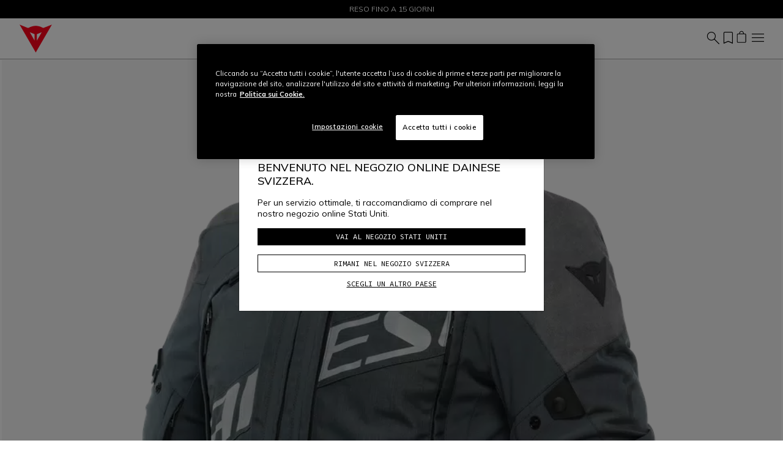

--- FILE ---
content_type: text/html;charset=UTF-8
request_url: https://www.dainese.com/ch/it/springbok-3l-absoluteshell---giacca-moto-impermeabile-uomo-20165464564H.html
body_size: 46370
content:
<!DOCTYPE html>
<html lang="it">
<head>
<!--[if gt IE 9]><!-->
<script>//common/scripts.isml</script>
<script defer type="text/javascript" src="/on/demandware.static/Sites-dainese-row-Site/-/it_CH/v1768975547914/js/critical.js"></script>
<script defer type="text/javascript" src="/on/demandware.static/Sites-dainese-row-Site/-/it_CH/v1768975547914/js/main.js"></script>



    




    
        <script defer type="text/javascript" src="/on/demandware.static/Sites-dainese-row-Site/-/it_CH/v1768975547914/js/productDetail.js"></script>
    

    
        <script defer type="text/javascript" src="https://www.google.com/recaptcha/api.js?render=6LdoYMYeAAAAABd1VCRlRat-UbpTkuk66FYxxR09"></script>
    







<!--<![endif]-->
<meta charset=UTF-8 />

<meta http-equiv="x-ua-compatible" content="ie=edge" />

<meta name="viewport" content="width=device-width, initial-scale=1" />

<title>
    SPRINGBOK 3L ABSOLUTESHELL™ - GIACCA MOTO IMPERMEABILE UOMO | IRON-GATE/IRON-GATE | Dainese
</title>

<meta name="description" content="SPRINGBOK 3L ABSOLUTESHELL&trade; - GIACCA MOTO IMPERMEABILE UOMO. Scopri la nostra vasta gamma di abbigliamento, accessori e protezioni professionali per moto, bici e sci. Acquista ora su Dainese.com!" />
<meta name="keywords" content="" />






    
        
        <meta name="robots" content="index, follow" />
    








    <script type="application/ld+json">
        {"@context":"http://schema.org/","@type":"Product","name":"SPRINGBOK 3L ABSOLUTESHELL™ - GIACCA MOTO IMPERMEABILE UOMO","description":"Giacca touring adventure tre strati impermeabile, termica e totalmente ventilata. Ottimizzata per un utilizzo quattro stagioni. Protezioni morbide Pro-Armor di livello 2 su spalle e gomiti.","mpn":"20165464564H","sku":"20165464564H","image":["https://dainese-cdn.thron.com/delivery/public/image/dainese/71eba871-7ed1-466b-8b77-8a69855c97c7/px6qct/std/960x960/201654645_64H_1.png?format=webp&quality=auto-medium","https://dainese-cdn.thron.com/delivery/public/image/dainese/421d5c45-54f7-46db-a311-b8d999f2baf8/px6qct/std/960x960/201654645_64H_2.png?format=webp&quality=auto-medium","https://dainese-cdn.thron.com/delivery/public/image/dainese/833a8a89-a9e7-4bdc-a7c4-03b24f388c4c/px6qct/std/960x960/201654645_64H_4.jpeg?format=webp&quality=auto-medium","https://dainese-cdn.thron.com/delivery/public/image/dainese/5ecccbec-8681-4990-95ce-ec32cec6e68d/px6qct/std/960x960/201654645_64H_5.jpeg?format=webp&quality=auto-medium","https://dainese-cdn.thron.com/delivery/public/image/dainese/6ca9ab21-16e5-49d4-b95f-b5b991b3036d/px6qct/std/960x960/201654645_64H_6.jpeg?format=webp&quality=auto-medium","https://dainese-cdn.thron.com/delivery/public/image/dainese/35473ecf-3987-4a2a-9354-b7acf6cc9c09/px6qct/std/960x960/201654645_64H_12.jpeg?format=webp&quality=auto-medium","https://dainese-cdn.thron.com/delivery/public/image/dainese/8c0ad24f-dad6-4b8f-bc61-fbab149ba909/px6qct/std/960x960/201654645_64H_13.jpeg?format=webp&quality=auto-medium","https://dainese-cdn.thron.com/delivery/public/image/dainese/5fdb46ed-c434-490f-a943-1170939615df/px6qct/std/960x960/201654645_64H_15.jpeg?format=webp&quality=auto-medium","https://dainese-cdn.thron.com/delivery/public/image/dainese/c97b91a9-e1ff-42af-91d6-d6ca0736be80/px6qct/std/960x960/201654645_64H_16.jpeg?format=webp&quality=auto-medium","https://dainese-cdn.thron.com/delivery/public/image/dainese/a7f8d952-a05a-4c97-abb4-ee2ce2017bd4/px6qct/std/960x960/201654645_64H_17.jpeg?format=webp&quality=auto-medium","https://dainese-cdn.thron.com/delivery/public/image/dainese/2323e18b-4a80-4b64-9b1a-1feff869319f/px6qct/std/960x960/201654645_64H_20.jpeg?format=webp&quality=auto-medium","https://dainese-cdn.thron.com/delivery/public/image/dainese/790504e7-01d5-4b32-b262-dfa479ef76f7/px6qct/std/960x960/201654645_64H_22.jpeg?format=webp&quality=auto-medium","https://dainese-cdn.thron.com/delivery/public/image/dainese/bbc0d073-bc5b-46b5-a0dc-717298af4b51/px6qct/std/960x960/201654645_64H_25.jpeg?format=webp&quality=auto-medium","https://dainese-cdn.thron.com/delivery/public/image/dainese/cfff516e-e28e-41f9-80fc-9a199ea6db41/px6qct/std/960x960/201654645_64H_26.jpeg?format=webp&quality=auto-medium","https://dainese-cdn.thron.com/delivery/public/image/dainese/8d5bb3e9-e90f-4956-92b0-4264b4351008/px6qct/std/960x960/201654645_64H_27.jpeg?format=webp&quality=auto-medium"],"offers":{"url":{},"@type":"Offer","priceCurrency":"CHF","price":"799.00","availability":"http://schema.org/InStock"}}
    </script>


<link rel="apple-touch-icon" sizes="180x180" href="/on/demandware.static/Sites-dainese-row-Site/-/default/dw55087202/images/favicons/apple-touch-icon.png"/>
<link rel="icon" type="image/x-icon" href="/on/demandware.static/Sites-dainese-row-Site/-/default/dw806b11d8/images/favicons/favicon.ico" />
<link rel="icon" type="image/png" href="/on/demandware.static/Sites-dainese-row-Site/-/default/dw795b2809/images/favicons/favicon-196x196.png" sizes="196x196" />
<link rel="icon" type="image/png" href="/on/demandware.static/Sites-dainese-row-Site/-/default/dwb5f5b8c8/images/favicons/favicon-96x96.png" sizes="96x96" />
<link rel="icon" type="image/png" href="/on/demandware.static/Sites-dainese-row-Site/-/default/dw76732aa7/images/favicons/favicon-32x32.png" sizes="32x32" />
<link rel="icon" type="image/png" href="/on/demandware.static/Sites-dainese-row-Site/-/default/dwc0e6d154/images/favicons/favicon-16x16.png" sizes="16x16" />
<link rel="icon" type="image/png" href="/on/demandware.static/Sites-dainese-row-Site/-/default/dwa08f1b0a/images/favicons/favicon-128x128.png" sizes="128x128" />
<meta name="msapplication-TileColor" content="#f5f5f5"/>
<meta name="theme-color" content="#ffffff"/>



<link rel="preconnect" href="https://www.googletagmanager.com" />
<link rel="preconnect" href="https://www.google-analytics.com" />
<link rel="preconnect" href="https://dainese-cdn.thron.com" />
<link rel="preconnect" href="https://js.hsforms.net" />
<link rel="preconnect" href="https://www.google.com" />
<link rel="preconnect" href="https://www.gstatic.com" crossorigin="use-credentials" />
<link rel="preconnect" href="https://appleid.cdn-apple.com" crossorigin />





<style>
    /* latin */
    @font-face {
    font-family: 'Mulish';
    font-style: normal;
    font-weight: 200 1000;
    font-display: block;
    src: url(/on/demandware.static/Sites-dainese-row-Site/-/default/dw606c611c/font/mulish.woff2) format('woff2');
    unicode-range: U+0000-00FF, U+0131, U+0152-0153, U+02BB-02BC, U+02C6, U+02DA, U+02DC, U+0304, U+0308, U+0329, U+2000-206F, U+20AC, U+2122, U+2191, U+2193, U+2212, U+2215, U+FEFF, U+FFFD;
    }


    /* latin */
    @font-face {
    font-family: 'Source Code Pro';
    font-style: normal;
    font-weight: 200 900;
    font-display: block;
    src: url(/on/demandware.static/Sites-dainese-row-Site/-/default/dw0d5169b6/font/sourceCodePro.woff2) format('woff2');
    unicode-range: U+0000-00FF, U+0131, U+0152-0153, U+02BB-02BC, U+02C6, U+02DA, U+02DC, U+0304, U+0308, U+0329, U+2000-206F, U+20AC, U+2122, U+2191, U+2193, U+2212, U+2215, U+FEFF, U+FFFD;
    }

    /* fallback */
    @font-face {
    font-family: 'Material Symbols Outlined';
    font-style: normal;
    font-weight: 200;
    font-display: block;
    src: url(/on/demandware.static/Sites-dainese-row-Site/-/default/dw17f08d65/font/materialSymbolsOutlined.woff2) format('woff2');
    }

    .material-symbols-outlined {
    /* stylelint-disable-next-line font-family-no-missing-generic-family-keyword */
    font-family: 'Material Symbols Outlined';
    font-weight: normal;
    font-style: normal;
    font-size: 24px;
    line-height: 1;
    letter-spacing: normal;
    text-transform: none;
    display: inline-block;
    white-space: nowrap;
    word-wrap: normal;
    direction: ltr;
    -webkit-font-feature-settings: 'liga';
    -webkit-font-smoothing: antialiased;
    }
</style>


<link rel="stylesheet"  href="/on/demandware.static/Sites-dainese-row-Site/-/it_CH/v1768975547914/css/critical.css" />
<link rel="stylesheet" href="/on/demandware.static/Sites-dainese-row-Site/-/it_CH/v1768975547914/css/global.css" />

    <link rel="stylesheet" href="/on/demandware.static/Sites-dainese-row-Site/-/it_CH/v1768975547914/css/product/detail.css"  />












    <script>
        var yotpoAppKey = 'z9rphXjkYLhgIYNvJQd5LR3E7qqz9WZ9dgRQmN4H';
        var yotpoStaticContentURL = 'https://staticw2.yotpo.com/';
        var yotpoURL = yotpoStaticContentURL + yotpoAppKey + '/widget.js';
        (function e() {
            var e = document.createElement("script");
                    e.type = "text/javascript",
                    e.async = true,
                    e.src = yotpoURL;
            var t = document.getElementsByTagName("script")[0];
            t.parentNode.insertBefore(e, t)
        })();
    </script>
    
    





<script defer type="text/javascript" src="/on/demandware.static/Sites-dainese-row-Site/-/it_CH/v1768975547914/js/clientSideEvent.js"></script>







    <script>
       window.dataLayer = window.dataLayer || [];
    </script>
    
        



<script>
    var tempDlValues = '{"event":"pageview","page":{"page_type":"product","page_language":"it","page_status_code":"200","page_country":"CH","device_type":"d"},"user":{"user_hashed_email":"","user_email":"","user_id":"","user_birthdate":"","user_country":"","user_language":"","user_gender":"","user_status":"not_logged"}}';;
    dataLayer.push(JSON.parse(tempDlValues));
</script>

    
    
        
        <script>(function(w,d,s,l,i){w[l]=w[l]||[];w[l].push({'gtm.start':
        new Date().getTime(),event:'gtm.js'});var f=d.getElementsByTagName(s)[0],
        j=d.createElement(s),dl=l!='dataLayer'?'&l='+l:'';j.async=true;j.src=
        'https://www.googletagmanager.com/gtm.js?id='+i+dl;f.parentNode.insertBefore(j,f);
        })(window,document,'script','dataLayer','GTM-5NZ75B8');</script>
        
    

    
    
    
        
        <script>(function(w,d,s,l,i){w[l]=w[l]||[];w[l].push({'gtm.start':
        new Date().getTime(),event:'gtm.js'});var f=d.getElementsByTagName(s)[0],
        j=d.createElement(s),dl=l!='dataLayer'?'&l='+l:'';j.async=true;j.src='https://trckng.dainese.com/trowroxj.js?st='+i+dl;f.parentNode.insertBefore(j,f);
        })(window,document,'script','dataLayer','MXHD9VHK');</script>
        
    

    
    

    <script>
        var gtmEventLayer = '{"event":"view_item","view_type":"page","ecommerce":{"currency":"CHF","items":[{"item_id":"20165464564H","item_name":"springbok 3l absoluteshell  giacca moto impermeabile uomo","index":0,"item_brand":"dainese","item_category":"moto","item_category2":"uomo","item_category3":"giacche","item_list_id":"","item_list_name":"","item_variant":"irongateirongate","item_type":"product","price":799,"quantity":1,"item_sku":"201654645","currency":"CHF","net_price":799,"item_promotion":"","discount":"","item_size":"","item_availability":"in stock","item_gender":"Men","item_age":"","item_isdiscounted":false,"stock_quantity":0,"product_family_id":"65","product_category_id":"030","product_category":"jackets","product_segment_id":"050","product_segment":"adventure touring","product_material_id":"050","product_material":"ddry","helmet_shell_id":"","helmet_shell":"","product_line_id":"01","product_line":"motorcycles"}]}}';
        window.dataLayer.push({ ecommerce: null });
        window.dataLayer.push(JSON.parse(gtmEventLayer));
    </script>




<link id="embeddedMessagingBootstrapStyles" href="https://dainese--quality.sandbox.my.site.com/ESWWithFormPreChat1736765763323/assets/styles/bootstrap.min.css" type="text/css" rel="stylesheet">


<link rel="canonical" href="https://www.dainese.com/ch/it/springbok-3l-absoluteshell---giacca-moto-impermeabile-uomo-20165464564H.html" />

<script type="text/javascript">//<!--
/* <![CDATA[ (head-active_data.js) */
var dw = (window.dw || {});
dw.ac = {
    _analytics: null,
    _events: [],
    _category: "",
    _searchData: "",
    _anact: "",
    _anact_nohit_tag: "",
    _analytics_enabled: "true",
    _timeZone: "Europe/Rome",
    _capture: function(configs) {
        if (Object.prototype.toString.call(configs) === "[object Array]") {
            configs.forEach(captureObject);
            return;
        }
        dw.ac._events.push(configs);
    },
	capture: function() { 
		dw.ac._capture(arguments);
		// send to CQ as well:
		if (window.CQuotient) {
			window.CQuotient.trackEventsFromAC(arguments);
		}
	},
    EV_PRD_SEARCHHIT: "searchhit",
    EV_PRD_DETAIL: "detail",
    EV_PRD_RECOMMENDATION: "recommendation",
    EV_PRD_SETPRODUCT: "setproduct",
    applyContext: function(context) {
        if (typeof context === "object" && context.hasOwnProperty("category")) {
        	dw.ac._category = context.category;
        }
        if (typeof context === "object" && context.hasOwnProperty("searchData")) {
        	dw.ac._searchData = context.searchData;
        }
    },
    setDWAnalytics: function(analytics) {
        dw.ac._analytics = analytics;
    },
    eventsIsEmpty: function() {
        return 0 == dw.ac._events.length;
    }
};
/* ]]> */
// -->
</script>
<script type="text/javascript">//<!--
/* <![CDATA[ (head-cquotient.js) */
var CQuotient = window.CQuotient = {};
CQuotient.clientId = 'bbhh-Dainese_IT';
CQuotient.realm = 'BKXJ';
CQuotient.siteId = 'dainese-row';
CQuotient.instanceType = 'prd';
CQuotient.locale = 'it_CH';
CQuotient.fbPixelId = '__UNKNOWN__';
CQuotient.activities = [];
CQuotient.cqcid='';
CQuotient.cquid='';
CQuotient.cqeid='';
CQuotient.cqlid='';
CQuotient.apiHost='api.cquotient.com';
/* Turn this on to test against Staging Einstein */
/* CQuotient.useTest= true; */
CQuotient.useTest = ('true' === 'false');
CQuotient.initFromCookies = function () {
	var ca = document.cookie.split(';');
	for(var i=0;i < ca.length;i++) {
	  var c = ca[i];
	  while (c.charAt(0)==' ') c = c.substring(1,c.length);
	  if (c.indexOf('cqcid=') == 0) {
		CQuotient.cqcid=c.substring('cqcid='.length,c.length);
	  } else if (c.indexOf('cquid=') == 0) {
		  var value = c.substring('cquid='.length,c.length);
		  if (value) {
		  	var split_value = value.split("|", 3);
		  	if (split_value.length > 0) {
			  CQuotient.cquid=split_value[0];
		  	}
		  	if (split_value.length > 1) {
			  CQuotient.cqeid=split_value[1];
		  	}
		  	if (split_value.length > 2) {
			  CQuotient.cqlid=split_value[2];
		  	}
		  }
	  }
	}
}
CQuotient.getCQCookieId = function () {
	if(window.CQuotient.cqcid == '')
		window.CQuotient.initFromCookies();
	return window.CQuotient.cqcid;
};
CQuotient.getCQUserId = function () {
	if(window.CQuotient.cquid == '')
		window.CQuotient.initFromCookies();
	return window.CQuotient.cquid;
};
CQuotient.getCQHashedEmail = function () {
	if(window.CQuotient.cqeid == '')
		window.CQuotient.initFromCookies();
	return window.CQuotient.cqeid;
};
CQuotient.getCQHashedLogin = function () {
	if(window.CQuotient.cqlid == '')
		window.CQuotient.initFromCookies();
	return window.CQuotient.cqlid;
};
CQuotient.trackEventsFromAC = function (/* Object or Array */ events) {
try {
	if (Object.prototype.toString.call(events) === "[object Array]") {
		events.forEach(_trackASingleCQEvent);
	} else {
		CQuotient._trackASingleCQEvent(events);
	}
} catch(err) {}
};
CQuotient._trackASingleCQEvent = function ( /* Object */ event) {
	if (event && event.id) {
		if (event.type === dw.ac.EV_PRD_DETAIL) {
			CQuotient.trackViewProduct( {id:'', alt_id: event.id, type: 'raw_sku'} );
		} // not handling the other dw.ac.* events currently
	}
};
CQuotient.trackViewProduct = function(/* Object */ cqParamData){
	var cq_params = {};
	cq_params.cookieId = CQuotient.getCQCookieId();
	cq_params.userId = CQuotient.getCQUserId();
	cq_params.emailId = CQuotient.getCQHashedEmail();
	cq_params.loginId = CQuotient.getCQHashedLogin();
	cq_params.product = cqParamData.product;
	cq_params.realm = cqParamData.realm;
	cq_params.siteId = cqParamData.siteId;
	cq_params.instanceType = cqParamData.instanceType;
	cq_params.locale = CQuotient.locale;
	
	if(CQuotient.sendActivity) {
		CQuotient.sendActivity(CQuotient.clientId, 'viewProduct', cq_params);
	} else {
		CQuotient.activities.push({activityType: 'viewProduct', parameters: cq_params});
	}
};
/* ]]> */
// -->
</script>


    <link rel="alternate" href="https://www.dainese.com/ad/es/springbok-3l-absoluteshell-chaqueta-moto-hombre-20165464564H.html" hreflang="es-ad"/>

    <link rel="alternate" href="https://www.dainese.com/ad/fr/springbok-3l-absoluteshell-jacket-20165464564H.html" hreflang="fr-ad"/>

    <link rel="alternate" href="https://www.dainese.com/at/de/springbok-3l-absoluteshell-jacket-20165464564H.html" hreflang="de-at"/>

    <link rel="alternate" href="https://www.dainese.com/be/fr/springbok-3l-absoluteshell-jacket-20165464564H.html" hreflang="fr-be"/>

    <link rel="alternate" href="https://www.dainese.com/be/nl/springbok-3l-absoluteshell---heren-waterdichte-motorfiets-jas-20165464564H.html" hreflang="nl-be"/>

    <link rel="alternate" href="https://www.dainese.com/ba/en/springbok-3l-absoluteshell---mens-waterproof-motorcycle-jacket-20165464564H.html" hreflang="en-ba"/>

    <link rel="alternate" href="https://www.dainese.com/bg/en/springbok-3l-absoluteshell---mens-waterproof-motorcycle-jacket-20165464564H.html" hreflang="en-bg"/>

    <link rel="alternate" href="https://www.dainese.com/ca/en/springbok-3l-absoluteshell---mens-waterproof-motorcycle-jacket-20165464564H.html" hreflang="en-ca"/>

    <link rel="alternate" href="https://www.dainese.com/ca/fr/springbok-3l-absoluteshell-jacket-20165464564H.html" hreflang="fr-ca"/>

    <link rel="alternate" href="https://www.dainese.com/cy/en/springbok-3l-absoluteshell---mens-waterproof-motorcycle-jacket-20165464564H.html" hreflang="en-cy"/>

    <link rel="alternate" href="https://www.dainese.com/va/it/springbok-3l-absoluteshell---giacca-moto-impermeabile-uomo-20165464564H.html" hreflang="it-va"/>

    <link rel="alternate" href="https://www.dainese.com/springbok-3l-absoluteshell---mens-waterproof-motorcycle-jacket-20165464564H.html" hreflang="en-kr"/>

    <link rel="alternate" href="https://www.dainese.com/hr/en/springbok-3l-absoluteshell---mens-waterproof-motorcycle-jacket-20165464564H.html" hreflang="en-hr"/>

    <link rel="alternate" href="https://www.dainese.com/dk/en/springbok-3l-absoluteshell---mens-waterproof-motorcycle-jacket-20165464564H.html" hreflang="en-dk"/>

    <link rel="alternate" href="https://www.dainese.com/ae/en/springbok-3l-absoluteshell---mens-waterproof-motorcycle-jacket-20165464564H.html" hreflang="en-ae"/>

    <link rel="alternate" href="https://www.dainese.com/ee/en/springbok-3l-absoluteshell---mens-waterproof-motorcycle-jacket-20165464564H.html" hreflang="en-ee"/>

    <link rel="alternate" href="https://www.dainese.com/fi/en/springbok-3l-absoluteshell---mens-waterproof-motorcycle-jacket-20165464564H.html" hreflang="en-fi"/>

    <link rel="alternate" href="https://www.dainese.com/fr/fr/springbok-3l-absoluteshell-jacket-20165464564H.html" hreflang="fr-fr"/>

    <link rel="alternate" href="https://www.dainese.com/de/de/springbok-3l-absoluteshell-jacket-20165464564H.html" hreflang="de-de"/>

    <link rel="alternate" href="https://www.dainese.com/gi/en/springbok-3l-absoluteshell---mens-waterproof-motorcycle-jacket-20165464564H.html" hreflang="en-gi"/>

    <link rel="alternate" href="https://www.dainese.com/gr/en/springbok-3l-absoluteshell---mens-waterproof-motorcycle-jacket-20165464564H.html" hreflang="en-gr"/>

    <link rel="alternate" href="https://www.dainese.com/ie/en/springbok-3l-absoluteshell---mens-waterproof-motorcycle-jacket-20165464564H.html" hreflang="en-ie"/>

    <link rel="alternate" href="https://www.dainese.com/is/en/springbok-3l-absoluteshell---mens-waterproof-motorcycle-jacket-20165464564H.html" hreflang="en-is"/>

    <link rel="alternate" href="https://www.dainese.com/im/en/springbok-3l-absoluteshell---mens-waterproof-motorcycle-jacket-20165464564H.html" hreflang="en-im"/>

    <link rel="alternate" href="https://www.dainese.com/it/it/springbok-3l-absoluteshell---giacca-moto-impermeabile-uomo-20165464564H.html" hreflang="it-it"/>

    <link rel="alternate" href="https://www.dainese.com/kw/en/springbok-3l-absoluteshell---mens-waterproof-motorcycle-jacket-20165464564H.html" hreflang="en-kw"/>

    <link rel="alternate" href="https://www.dainese.com/lv/en/springbok-3l-absoluteshell---mens-waterproof-motorcycle-jacket-20165464564H.html" hreflang="en-lv"/>

    <link rel="alternate" href="https://www.dainese.com/li/de/springbok-3l-absoluteshell-jacket-20165464564H.html" hreflang="de-li"/>

    <link rel="alternate" href="https://www.dainese.com/lt/en/springbok-3l-absoluteshell---mens-waterproof-motorcycle-jacket-20165464564H.html" hreflang="en-lt"/>

    <link rel="alternate" href="https://www.dainese.com/lu/fr/springbok-3l-absoluteshell-jacket-20165464564H.html" hreflang="fr-lu"/>

    <link rel="alternate" href="https://www.dainese.com/lu/de/springbok-3l-absoluteshell-jacket-20165464564H.html" hreflang="de-lu"/>

    <link rel="alternate" href="https://www.dainese.com/lu/nl/springbok-3l-absoluteshell---heren-waterdichte-motorfiets-jas-20165464564H.html" hreflang="nl-lu"/>

    <link rel="alternate" href="https://www.dainese.com/mt/en/springbok-3l-absoluteshell---mens-waterproof-motorcycle-jacket-20165464564H.html" hreflang="en-mt"/>

    <link rel="alternate" href="https://www.dainese.com/mc/fr/springbok-3l-absoluteshell-jacket-20165464564H.html" hreflang="fr-mc"/>

    <link rel="alternate" href="https://www.dainese.com/nc/en/springbok-3l-absoluteshell---mens-waterproof-motorcycle-jacket-20165464564H.html" hreflang="en-nc"/>

    <link rel="alternate" href="https://www.dainese.com/nz/en/springbok-3l-absoluteshell---mens-waterproof-motorcycle-jacket-20165464564H.html" hreflang="en-nz"/>

    <link rel="alternate" href="https://www.dainese.com/nl/nl/springbok-3l-absoluteshell---heren-waterdichte-motorfiets-jas-20165464564H.html" hreflang="nl-nl"/>

    <link rel="alternate" href="https://www.dainese.com/nl/en/springbok-3l-absoluteshell---mens-waterproof-motorcycle-jacket-20165464564H.html" hreflang="en-nl"/>

    <link rel="alternate" href="https://www.dainese.com/pl/en/springbok-3l-absoluteshell---mens-waterproof-motorcycle-jacket-20165464564H.html" hreflang="en-pl"/>

    <link rel="alternate" href="https://www.dainese.com/pt/en/springbok-3l-absoluteshell---mens-waterproof-motorcycle-jacket-20165464564H.html" hreflang="en-pt"/>

    <link rel="alternate" href="https://www.dainese.com/gb/en/springbok-3l-absoluteshell---mens-waterproof-motorcycle-jacket-20165464564H.html" hreflang="en-gb"/>

    <link rel="alternate" href="https://www.dainese.com/cz/en/springbok-3l-absoluteshell---mens-waterproof-motorcycle-jacket-20165464564H.html" hreflang="en-cz"/>

    <link rel="alternate" href="https://www.dainese.com/ro/en/springbok-3l-absoluteshell---mens-waterproof-motorcycle-jacket-20165464564H.html" hreflang="en-ro"/>

    <link rel="alternate" href="https://www.dainese.com/sm/it/springbok-3l-absoluteshell---giacca-moto-impermeabile-uomo-20165464564H.html" hreflang="it-sm"/>

    <link rel="alternate" href="https://www.dainese.com/rs/en/springbok-3l-absoluteshell---mens-waterproof-motorcycle-jacket-20165464564H.html" hreflang="en-rs"/>

    <link rel="alternate" href="https://www.dainese.com/sk/en/springbok-3l-absoluteshell---mens-waterproof-motorcycle-jacket-20165464564H.html" hreflang="en-sk"/>

    <link rel="alternate" href="https://www.dainese.com/si/en/springbok-3l-absoluteshell---mens-waterproof-motorcycle-jacket-20165464564H.html" hreflang="en-si"/>

    <link rel="alternate" href="https://www.dainese.com/es/es/springbok-3l-absoluteshell-chaqueta-moto-hombre-20165464564H.html" hreflang="es-es"/>

    <link rel="alternate" href="https://www.dainese.com/us/en/springbok-3l-absoluteshell---mens-waterproof-motorcycle-jacket-20165464564H.html" hreflang="en-us"/>

    <link rel="alternate" href="https://www.dainese.com/us/es/springbok-3l-absoluteshell-chaqueta-moto-hombre-20165464564H.html" hreflang="es-us"/>

    <link rel="alternate" href="https://www.dainese.com/za/en/springbok-3l-absoluteshell---mens-waterproof-motorcycle-jacket-20165464564H.html" hreflang="en-za"/>

    <link rel="alternate" href="https://www.dainese.com/se/en/springbok-3l-absoluteshell---mens-waterproof-motorcycle-jacket-20165464564H.html" hreflang="en-se"/>

    <link rel="alternate" href="https://www.dainese.com/ch/de/springbok-3l-absoluteshell-jacket-20165464564H.html" hreflang="de-ch"/>

    <link rel="alternate" href="https://www.dainese.com/ch/it/springbok-3l-absoluteshell---giacca-moto-impermeabile-uomo-20165464564H.html" hreflang="it-ch"/>

    <link rel="alternate" href="https://www.dainese.com/ch/fr/springbok-3l-absoluteshell-jacket-20165464564H.html" hreflang="fr-ch"/>

    <link rel="alternate" href="https://www.dainese.com/th/en/springbok-3l-absoluteshell---mens-waterproof-motorcycle-jacket-20165464564H.html" hreflang="en-th"/>

    <link rel="alternate" href="https://www.dainese.com/hu/en/springbok-3l-absoluteshell---mens-waterproof-motorcycle-jacket-20165464564H.html" hreflang="en-hu"/>



</head>
<body data-editmode="false">
<a href="#maincontent" class="skip" aria-label="Vai al contenuto principale">Vai al contenuto principale</a>
<a href="#footercontent" class="skip" aria-label="Vai al pi&egrave; di pagina">Vai al pi&egrave; di pagina</a>

<div id="recaptcha-key" data-recaptcha="6LdoYMYeAAAAABd1VCRlRat-UbpTkuk66FYxxR09"></div>


<div class="page" data-action="Product-Show" data-querystring="pid=20165464564H">













<header class="fixed-top white">
    <div style="color:#FFF;background:#000"
        class="header-banner slide-up position-relative">
        <div style="color:#FFF" class="container swiper swiper-fade fs-7">
            <div class="swiper-wrapper">
                
	 


	
    
        <div class="content-body swiper-slide">
            SPEDIZIONE GRATUITA PER TUTTI GLI ORDINI DA 200 CHF
        </div>
    
        <div class="content-body swiper-slide">
            RESO FINO A 15 GIORNI
        </div>
    
 
	
            </div>
        </div>
        

    </div>
    <nav class="navbar navbar-expand-xl px-0 py-2 py-xl-0">
        <div class="container-fluid">
            <a class="logo-home navbar-brand d-block" href="https://www.dainese.com/ch/it/" title="Dainese Home">
    <img height="50" width="60" class="img-fluid" src="/on/demandware.static/Sites-dainese-row-Site/-/default/dw2ca594b5/images/logo.svg"
        alt="Dainese"
        title="Dainese" />
</a>
            
                
                















    
    <div class="offcanvas offcanvas-end menu-shop " tabindex="-1" aria-labelledby="menu sop">
        <div class="offcanvas-header border-bottom border-gray">
            <button class="btn-close" type="button" data-bs-dismiss="offcanvas" aria-label="Close">
                <span data-icon="close" class=" isicon material-symbols-outlined "></span>
            </button>
        </div>
        <div class="offcanvas-body d-flex flex-column">
            <ul class="nav navbar-nav mx-xl-auto gap-3 gap-xl-0 py-4 py-xl-0"><li class="nav-item">













    
    <a href="https://www.dainese.com/ch/it/airbag.html" title="AIRBAG"
        target="_self" class="dropdown-toggle nav-link d-none d-xl-block justify-content-between align-items-center"
        >
        AIRBAG
    </a>
    
    <a data-bs-auto-close="outside" data-bs-toggle="dropdown" href="https://www.dainese.com/ch/it/airbag.html" title="AIRBAG"
        target="_self" class="dropdown-toggle nav-link d-flex d-xl-none justify-content-between align-items-center"
        >
        AIRBAG
        
            <span data-icon="chevron_right" class=" isicon material-symbols-outlined  display-inline mx-0 float-end"></span>
        
    </a>



    <ul data-bs-popper="static" class="dropdown-menu megamenu">
        
            <div class="nav-back d-xl-none border-bottom border-gray px-4 py-2 mb-4 d-flex align-items-center">
                <span data-icon="arrow_back" class=" isicon material-symbols-outlined  me-2"></span>
                <span class="display-7">
                    AIRBAG
                </span>
            </div>
            <li class="container-fluid py-xl-3 bg-white">
                <div class="row">
                    <div class="position-static d-xl-flex gap-1 col-xl-12"><div class="dropdown-submenu flex-grow-1"><div class="experience-region experience-row"></div>
</div><div class="dropdown-submenu flex-grow-1"><div class="experience-region experience-row"><div class="experience-component experience-commerce_menu-promotionalBanner">











<div class="promotional-banner">
    
        <div class="d-none d-xl-block pb-xl-3">&nbsp;</div>
    
    <a class="d-xl-block " href="https://www.dainese.com/ch/it/airbag.html" >

        <figure class="mainbanner-figure mh-100  mb-2">
            
            
                <picture>
                    <img width="330" height="180" loading="lazy" fetchpriority="low" style="--focal-point-x:null;--focal-point-y:null" class="img-fluid mh-100 mw-100 w-md-100 w-xl-auto" src="https://dainese-cdn.thron.com/delivery/public/image/dainese/70ebd927-3b51-40cd-9c76-d50f88be4195/i1ibhs/std/400x230/cervello_mobile-750x750?format=webp&amp;quality=auto-medium"
                        alt="" title="" />
                </picture>
            
        </figure>
    </a>
    <div class="subline pb-xl-2">
        
            <a class="display-7 fw-bold text-decoration-none fs-xl-5 fs-md-6 fs-7" href="https://www.dainese.com/ch/it/airbag.html" >
                Sistema D-Air&reg;
            </a>
        
    </div>
</div></div></div>
</div><div class="dropdown-submenu flex-grow-1"><div class="experience-region experience-row"><div class="experience-component experience-commerce_menu-promotionalBanner">











<div class="promotional-banner">
    
        <div class="d-none d-xl-block pb-xl-3">&nbsp;</div>
    
    <a class="d-xl-block " href="https://www.dainese.com/ch/it/airbag-d-air/racing.html" >

        <figure class="mainbanner-figure mh-100  mb-2">
            
            
                <picture>
                    <img width="330" height="180" loading="lazy" fetchpriority="low" style="--focal-point-x:null;--focal-point-y:null" class="img-fluid mh-100 mw-100 w-md-100 w-xl-auto" src="https://dainese-cdn.thron.com/delivery/public/image/dainese/62fc905f-fd21-421d-b75e-d45f3df5c527/ukggir/std/400x230/d-air-system-category_racetrack_1000x700?format=webp&amp;quality=auto-medium"
                        alt="" title="" />
                </picture>
            
        </figure>
    </a>
    <div class="subline pb-xl-2">
        
            <a class="display-7 fw-bold text-decoration-none fs-xl-5 fs-md-6 fs-7" href="https://www.dainese.com/ch/it/airbag-d-air/racing.html" >
                Racing
            </a>
        
    </div>
</div></div></div>
</div><div class="dropdown-submenu flex-grow-1"><div class="experience-region experience-row"><div class="experience-component experience-commerce_menu-promotionalBanner">











<div class="promotional-banner">
    
        <div class="d-none d-xl-block pb-xl-3">&nbsp;</div>
    
    <a class="d-xl-block " href="https://www.dainese.com/?cid=road" >

        <figure class="mainbanner-figure mh-100  mb-2">
            
            
                <picture>
                    <img width="330" height="180" loading="lazy" fetchpriority="low" style="--focal-point-x:null;--focal-point-y:null" class="img-fluid mh-100 mw-100 w-md-100 w-xl-auto" src="https://dainese-cdn.thron.com/delivery/public/image/dainese/e45d17e1-f187-43cd-a5d7-593b5f1232e2/uipjid/std/400x230/d-air-system-category_road_1000x700?format=webp&amp;quality=auto-medium"
                        alt="" title="" />
                </picture>
            
        </figure>
    </a>
    <div class="subline pb-xl-2">
        
            <a class="display-7 fw-bold text-decoration-none fs-xl-5 fs-md-6 fs-7" href="https://www.dainese.com/?cid=road" >
                Road
            </a>
        
    </div>
</div></div></div>
</div><div class="dropdown-submenu flex-grow-1"><div class="experience-region experience-row"><div class="experience-component experience-commerce_menu-promotionalBanner">











<div class="promotional-banner">
    
        <div class="d-none d-xl-block pb-xl-3">&nbsp;</div>
    
    <a class="d-xl-block " href="https://www.dainese.com/ch/it/airbag-d-air/ski.html" >

        <figure class="mainbanner-figure mh-100  mb-2">
            
            
                <picture>
                    <img width="330" height="180" loading="lazy" fetchpriority="low" style="--focal-point-x:null;--focal-point-y:null" class="img-fluid mh-100 mw-100 w-md-100 w-xl-auto" src="https://dainese-cdn.thron.com/delivery/public/image/dainese/df54b069-8e05-4e56-bf7b-1872015ae275/kcn9j7/std/400x230/d-air-system-category_ski_1000x700?format=webp&amp;quality=auto-medium"
                        alt="" title="" />
                </picture>
            
        </figure>
    </a>
    <div class="subline pb-xl-2">
        
            <a class="display-7 fw-bold text-decoration-none fs-xl-5 fs-md-6 fs-7" href="https://www.dainese.com/ch/it/airbag-d-air/ski.html" >
                Sci
            </a>
        
    </div>
</div></div></div>
</div><div class="dropdown-submenu flex-grow-1"><div class="experience-region experience-row"><div class="experience-component experience-commerce_menu-promotionalBanner">











<div class="promotional-banner">
    
        <div class="d-none d-xl-block pb-xl-3">&nbsp;</div>
    
    <a class="d-xl-block " href="https://www.dainese.com/ch/it/airbag-d-air/d-air-installation.html" >

        <figure class="mainbanner-figure mh-100  mb-2">
            
            
                <picture>
                    <img width="330" height="180" loading="lazy" fetchpriority="low" style="--focal-point-x:null;--focal-point-y:null" class="img-fluid mh-100 mw-100 w-md-100 w-xl-auto" src="https://dainese-cdn.thron.com/delivery/public/image/dainese/4a236418-106c-4cb5-ae7b-ddde069bbd9e/skyr7h/std/400x230/d-air-app-header?format=webp&amp;quality=auto-medium"
                        alt="" title="" />
                </picture>
            
        </figure>
    </a>
    <div class="subline pb-xl-2">
        
            <a class="display-7 fw-bold text-decoration-none fs-xl-5 fs-md-6 fs-7" href="https://www.dainese.com/ch/it/airbag-d-air/d-air-installation.html" >
                Installazione D-Air&reg;
            </a>
        
    </div>
</div></div></div>
</div></div>
                </div>
            </li>
        
    </ul>
</li><li class="nav-item">













    
    <a href="https://www.dainese.com/ch/it/moto/" title="Moto"
        target="_self" class="dropdown-toggle nav-link d-none d-xl-block justify-content-between align-items-center"
        >
        Moto
    </a>
    
    <a data-bs-auto-close="outside" data-bs-toggle="dropdown" href="https://www.dainese.com/ch/it/moto/" title="Moto"
        target="_self" class="dropdown-toggle nav-link d-flex d-xl-none justify-content-between align-items-center"
        >
        Moto
        
            <span data-icon="chevron_right" class=" isicon material-symbols-outlined  display-inline mx-0 float-end"></span>
        
    </a>



    <ul data-bs-popper="static" class="dropdown-menu megamenu">
        
            <div class="nav-back d-xl-none border-bottom border-gray px-4 py-2 mb-4 d-flex align-items-center">
                <span data-icon="arrow_back" class=" isicon material-symbols-outlined  me-2"></span>
                <span class="display-7">
                    Moto
                </span>
            </div>
            <li class="container-fluid py-xl-3 bg-white">
                <div class="row">
                    <div class="position-static d-xl-flex gap-1 col-xl-12"><div class="dropdown-submenu flex-grow-1"><div class="experience-region experience-row"></div>
</div><div class="dropdown-submenu flex-grow-1"><div class="experience-region experience-row"><div class="experience-component experience-commerce_menu-submenu-submenu">











<a data-bs-auto-close="outside" data-bs-toggle="dropdown" title="Uomo" href="https://www.dainese.com/ch/it/moto/uomo/"
class="dropdown-toggle dropdown-header fw-bold text-decoration-none text-uppercase
pb-4 pb-xl-1 d-flex d-xl-block justify-content-between align-items-center"
aria-haspopup="true" aria-expanded="false"
style="color:#000000">
Uomo
<span data-icon="chevron_right" class=" isicon material-symbols-outlined  display-inline d-xl-none mx-0 float-end"></span>
</a>

<div class="dropdown-menu w-100 expanded" aria-hidden="true">
    <div class="nav-back d-xl-none border-bottom border-gray mx-n6 px-4 py-2 mb-4 d-flex align-items-center mx-0 gap-2">
        <span data-icon="arrow_back" class=" isicon material-symbols-outlined "></span>
        <span class="display-7">
            Uomo
        </span>
    </div>
    
        
        <a href="/ch/it/moto/uomo/tute-in-pelle/" id="motorbike-men-leather_suits" class="dropdown-item" title="Tute in pelle" >
        Tute in pelle
        
            <span class="fw-bold text-uppercase align-text-top menu-item-label">
                NEW
            </span>
        
        
        </a>

    
        
        <a href="/ch/it/moto/uomo/giacche/" id="motorbike-men-jackets" class="dropdown-item" title="Giacche" >
        Giacche
        
            <span class="fw-bold text-uppercase align-text-top menu-item-label">
                
            </span>
        
        
        </a>

    
        
        <a href="/ch/it/moto/uomo/pantaloni/" id="motorbike-men-pants" class="dropdown-item" title="Pantaloni" >
        Pantaloni
        
            <span class="fw-bold text-uppercase align-text-top menu-item-label">
                
            </span>
        
        
        </a>

    
        
        <a href="/ch/it/moto/uomo/guanti/" id="motorbike-men-gloves" class="dropdown-item" title="Guanti" >
        Guanti
        
            <span class="fw-bold text-uppercase align-text-top menu-item-label">
                NEW
            </span>
        
        
        </a>

    
        
        <a href="/ch/it/moto/uomo/stivali/" id="motorbike-men-boots" class="dropdown-item" title="Stivali" >
        Stivali
        
            <span class="fw-bold text-uppercase align-text-top menu-item-label">
                
            </span>
        
        
        </a>

    
        
        <a href="/ch/it/moto/uomo/scarpe/" id="motorbike-men-shoes" class="dropdown-item" title="Scarpe" >
        Scarpe
        
            <span class="fw-bold text-uppercase align-text-top menu-item-label">
                
            </span>
        
        
        </a>

    
        
        <a href="/ch/it/moto/uomo/layer-tecnici/" id="motorbike-men-technical_layers" class="dropdown-item" title="Layer Tecnici" >
        Layer Tecnici
        
            <span class="fw-bold text-uppercase align-text-top menu-item-label">
                
            </span>
        
        
        </a>

    
        
        <a href="/ch/it/moto/uomo/abbigliamento-casual/" id="motorbike-men-casual_wear" class="dropdown-item" title="Abbigliamento Casual" >
        Abbigliamento Casual
        
            <span class="fw-bold text-uppercase align-text-top menu-item-label">
                NEW
            </span>
        
        
        </a>

    
    <div class="experience-region experience-subMenuItem"></div>
    
        <a href="https://www.dainese.com/ch/it/moto/uomo/"
        class="dropdown-item fw-bold" title="Tutti i Prodotti"
        >Tutti i Prodotti</a>
    
</div></div></div>
</div><div class="dropdown-submenu flex-grow-1"><div class="experience-region experience-row"><div class="experience-component experience-commerce_menu-submenu-submenu">











<a data-bs-auto-close="outside" data-bs-toggle="dropdown" title="Donna" href="https://www.dainese.com/ch/it/moto/donna/"
class="dropdown-toggle dropdown-header fw-bold text-decoration-none text-uppercase
pb-4 pb-xl-1 d-flex d-xl-block justify-content-between align-items-center"
aria-haspopup="true" aria-expanded="false"
style="color:#000000">
Donna
<span data-icon="chevron_right" class=" isicon material-symbols-outlined  display-inline d-xl-none mx-0 float-end"></span>
</a>

<div class="dropdown-menu w-100 expanded" aria-hidden="true">
    <div class="nav-back d-xl-none border-bottom border-gray mx-n6 px-4 py-2 mb-4 d-flex align-items-center mx-0 gap-2">
        <span data-icon="arrow_back" class=" isicon material-symbols-outlined "></span>
        <span class="display-7">
            Donna
        </span>
    </div>
    
        
        <a href="/ch/it/moto/donna/tute-in-pelle/" id="motorbike-women-leather_suits" class="dropdown-item" title="Tute in pelle" >
        Tute in pelle
        
            <span class="fw-bold text-uppercase align-text-top menu-item-label">
                
            </span>
        
        
        </a>

    
        
        <a href="/ch/it/moto/donna/giacche/" id="motorbike-women-jackets" class="dropdown-item" title="Giacche" >
        Giacche
        
            <span class="fw-bold text-uppercase align-text-top menu-item-label">
                
            </span>
        
        
        </a>

    
        
        <a href="/ch/it/moto/donna/pantaloni/" id="motorbike-women-pants" class="dropdown-item" title="Pantaloni" >
        Pantaloni
        
            <span class="fw-bold text-uppercase align-text-top menu-item-label">
                
            </span>
        
        
        </a>

    
        
        <a href="/ch/it/moto/donna/guanti/" id="motorbike-women-gloves" class="dropdown-item" title="Guanti" >
        Guanti
        
            <span class="fw-bold text-uppercase align-text-top menu-item-label">
                NEW
            </span>
        
        
        </a>

    
        
        <a href="/ch/it/moto/donna/stivali/" id="motorbike-women-boots" class="dropdown-item" title="Stivali" >
        Stivali
        
            <span class="fw-bold text-uppercase align-text-top menu-item-label">
                
            </span>
        
        
        </a>

    
        
        <a href="/ch/it/moto/donna/scarpe/" id="motorbike-women-shoes" class="dropdown-item" title="Scarpe" >
        Scarpe
        
            <span class="fw-bold text-uppercase align-text-top menu-item-label">
                
            </span>
        
        
        </a>

    
        
        <a href="/ch/it/moto/donna/layer-tecnici/" id="motorbike-women-technical_layers" class="dropdown-item" title="Layer Tecnici" >
        Layer Tecnici
        
            <span class="fw-bold text-uppercase align-text-top menu-item-label">
                
            </span>
        
        
        </a>

    
        
        <a href="/ch/it/moto/donna/abbigliamento-casual/" id="motorbike-women-casual_wear" class="dropdown-item" title="Abbigliamento Casual" >
        Abbigliamento Casual
        
            <span class="fw-bold text-uppercase align-text-top menu-item-label">
                
            </span>
        
        
        </a>

    
    <div class="experience-region experience-subMenuItem"></div>
    
        <a href="https://www.dainese.com/ch/it/moto/donna/"
        class="dropdown-item fw-bold" title="Tutti i Prodotti"
        >Tutti i Prodotti</a>
    
</div></div></div>
</div><div class="dropdown-submenu flex-grow-1"><div class="experience-region experience-row"><div class="experience-component experience-commerce_menu-submenu-submenu">











<a data-bs-auto-close="outside" data-bs-toggle="dropdown" title="Protezioni" href="https://www.dainese.com/ch/it/moto/protezioni/"
class="dropdown-toggle dropdown-header fw-bold text-decoration-none text-uppercase
pb-4 pb-xl-1 d-flex d-xl-block justify-content-between align-items-center"
aria-haspopup="true" aria-expanded="false"
style="color:#000000">
Protezioni
<span data-icon="chevron_right" class=" isicon material-symbols-outlined  display-inline d-xl-none mx-0 float-end"></span>
</a>

<div class="dropdown-menu w-100 expanded" aria-hidden="true">
    <div class="nav-back d-xl-none border-bottom border-gray mx-n6 px-4 py-2 mb-4 d-flex align-items-center mx-0 gap-2">
        <span data-icon="arrow_back" class=" isicon material-symbols-outlined "></span>
        <span class="display-7">
            Protezioni
        </span>
    </div>
    
        
        <a href="/ch/it/moto/protezioni/d-air-airbag/" id="motorbike-protections-dainese_d_air" class="dropdown-item" title="D-Air&reg; Airbag" >
        D-Air&reg; Airbag
        
            <span class="fw-bold text-uppercase align-text-top menu-item-label">
                
            </span>
        
        
        </a>

    
        
        <a href="/ch/it/moto/protezioni/schiena/" id="motorbike-protections-back" class="dropdown-item" title="Schiena" >
        Schiena
        
            <span class="fw-bold text-uppercase align-text-top menu-item-label">
                
            </span>
        
        
        </a>

    
        
        <a href="/ch/it/moto/protezioni/spalle/" id="motorbike-protections-shoulders" class="dropdown-item" title="Spalle" >
        Spalle
        
            <span class="fw-bold text-uppercase align-text-top menu-item-label">
                
            </span>
        
        
        </a>

    
        
        <a href="/ch/it/moto/protezioni/torace/" id="motorbike-protections-chest" class="dropdown-item" title="Torace" >
        Torace
        
            <span class="fw-bold text-uppercase align-text-top menu-item-label">
                
            </span>
        
        
        </a>

    
        
        <a href="/ch/it/moto/protezioni/gomiti/" id="motorbike-protections-elbows" class="dropdown-item" title="Gomiti" >
        Gomiti
        
            <span class="fw-bold text-uppercase align-text-top menu-item-label">
                
            </span>
        
        
        </a>

    
        
        <a href="/ch/it/moto/protezioni/ginocchia/" id="motorbike-protections-knees" class="dropdown-item" title="Ginocchia" >
        Ginocchia
        
            <span class="fw-bold text-uppercase align-text-top menu-item-label">
                
            </span>
        
        
        </a>

    
    <div class="experience-region experience-subMenuItem"><div class="experience-component experience-commerce_menu-submenu-submenuItem"><a href="https://www.dainese.com/ch/it/caschi-agv/" class="dropdown-item "
title="Caschi AGV"

>
Caschi AGV

    <span class="fw-bold text-uppercase align-text-top menu-item-label">
        NEW
    </span>


</a></div></div>
    
        <a href="https://www.dainese.com/ch/it/moto/protezioni/"
        class="dropdown-item fw-bold" title="Tutti i Prodotti"
        >Tutti i Prodotti</a>
    
</div></div><div class="experience-component experience-commerce_menu-submenu-submenu">











<a data-bs-auto-close="outside" data-bs-toggle="dropdown" title="Accessori" href="https://www.dainese.com/ch/it/moto/accessori/"
class="dropdown-toggle dropdown-header fw-bold text-decoration-none text-uppercase
pb-4 pb-xl-1 d-flex d-xl-block justify-content-between align-items-center"
aria-haspopup="true" aria-expanded="false"
style="color:#000000">
Accessori
<span data-icon="chevron_right" class=" isicon material-symbols-outlined  display-inline d-xl-none mx-0 float-end"></span>
</a>

<div class="dropdown-menu w-100 expanded" aria-hidden="true">
    <div class="nav-back d-xl-none border-bottom border-gray mx-n6 px-4 py-2 mb-4 d-flex align-items-center mx-0 gap-2">
        <span data-icon="arrow_back" class=" isicon material-symbols-outlined "></span>
        <span class="display-7">
            Accessori
        </span>
    </div>
    
        
        <a href="/ch/it/moto/accessori/zaini-e-borse/" id="motorbike-accessories-backpacks_and_bags" class="dropdown-item" title="Zaini e Borse" >
        Zaini e Borse
        
            <span class="fw-bold text-uppercase align-text-top menu-item-label">
                
            </span>
        
        
        </a>

    
        
        <a href="/ch/it/moto/accessori/accessori-antipioggia/" id="motorbike-accessories-rain_gear" class="dropdown-item" title="Accessori antipioggia" >
        Accessori antipioggia
        
            <span class="fw-bold text-uppercase align-text-top menu-item-label">
                
            </span>
        
        
        </a>

    
    <div class="experience-region experience-subMenuItem"></div>
    
        <a href="https://www.dainese.com/ch/it/moto/accessori/"
        class="dropdown-item fw-bold" title="Tutti i Prodotti"
        >Tutti i Prodotti</a>
    
</div></div></div>
</div><div class="dropdown-submenu flex-grow-1"><div class="experience-region experience-row"><div class="experience-component experience-commerce_menu-submenu-submenu">











<a data-bs-auto-close="outside" data-bs-toggle="dropdown" title="Riding Styles" href="https://www.dainese.com/ch/it/moto/riding-styles/"
class="dropdown-toggle dropdown-header fw-bold text-decoration-none text-uppercase
pb-4 pb-xl-1 d-flex d-xl-block justify-content-between align-items-center"
aria-haspopup="true" aria-expanded="false"
style="color:#000000">
Riding Styles
<span data-icon="chevron_right" class=" isicon material-symbols-outlined  display-inline d-xl-none mx-0 float-end"></span>
</a>

<div class="dropdown-menu w-100 expanded" aria-hidden="true">
    <div class="nav-back d-xl-none border-bottom border-gray mx-n6 px-4 py-2 mb-4 d-flex align-items-center mx-0 gap-2">
        <span data-icon="arrow_back" class=" isicon material-symbols-outlined "></span>
        <span class="display-7">
            Riding Styles
        </span>
    </div>
    
        
        <a href="/ch/it/moto/riding-styles/racing/" id="motorbike-riding_styles-racing" class="dropdown-item" title="Racing" >
        Racing
        
            <span class="fw-bold text-uppercase align-text-top menu-item-label">
                
            </span>
        
        
        </a>

    
        
        <a href="/ch/it/moto/riding-styles/sport/" id="motorbike-riding_styles-sport" class="dropdown-item" title="Sport" >
        Sport
        
            <span class="fw-bold text-uppercase align-text-top menu-item-label">
                
            </span>
        
        
        </a>

    
        
        <a href="/ch/it/moto/riding-styles/touring/" id="motorbike-riding_styles-touring" class="dropdown-item" title="Touring" >
        Touring
        
            <span class="fw-bold text-uppercase align-text-top menu-item-label">
                
            </span>
        
        
        </a>

    
        
        <a href="/ch/it/moto/riding-styles/urban/" id="motorbike-riding_styles-urban" class="dropdown-item" title="Urban" >
        Urban
        
            <span class="fw-bold text-uppercase align-text-top menu-item-label">
                
            </span>
        
        
        </a>

    
    <div class="experience-region experience-subMenuItem"></div>
    
        <a href="https://www.dainese.com/ch/it/moto/riding-styles/"
        class="dropdown-item fw-bold" title="Tutti i Prodotti"
        >Tutti i Prodotti</a>
    
</div></div><div class="experience-component experience-commerce_menu-submenu-submenu">











<a data-bs-auto-close="outside" data-bs-toggle="dropdown" title="In Evidenza" href="https://www.dainese.com/ch/it/moto/in-evidenza/"
class="dropdown-toggle dropdown-header fw-bold text-decoration-none text-uppercase
pb-4 pb-xl-1 d-flex d-xl-block justify-content-between align-items-center"
aria-haspopup="true" aria-expanded="false"
style="color:#000000">
In Evidenza
<span data-icon="chevron_right" class=" isicon material-symbols-outlined  display-inline d-xl-none mx-0 float-end"></span>
</a>

<div class="dropdown-menu w-100 expanded" aria-hidden="true">
    <div class="nav-back d-xl-none border-bottom border-gray mx-n6 px-4 py-2 mb-4 d-flex align-items-center mx-0 gap-2">
        <span data-icon="arrow_back" class=" isicon material-symbols-outlined "></span>
        <span class="display-7">
            In Evidenza
        </span>
    </div>
    
        
        <a href="/ch/it/moto/in-evidenza/novita/" id="motorbike-highlights-new_in" class="dropdown-item" title="Novit&agrave;" >
        Novit&agrave;
        
            <span class="fw-bold text-uppercase align-text-top menu-item-label">
                
            </span>
        
        
            <div class="bg-red rounded-circle d-inline-block menu-item-dot">
            </div>
        
        </a>

    
        
        <a href="/ch/it/moto/in-evidenza/prodotti-iconici/" id="motorbike-highlights-iconic_products" class="dropdown-item" title="Prodotti Iconici" >
        Prodotti Iconici
        
            <span class="fw-bold text-uppercase align-text-top menu-item-label">
                
            </span>
        
        
        </a>

    
    <div class="experience-region experience-subMenuItem"><div class="experience-component experience-commerce_menu-submenu-submenuItem"><a href="https://www.dainese.com/ch/it/moto/abbigliamento-stagionale/abbigliamento-moto-invernale/" class="dropdown-item "
title="Abbigliamento Invernale"

>
Abbigliamento Invernale


</a></div><div class="experience-component experience-commerce_menu-submenu-submenuItem"><a href="https://www.dainese.com/ch/it/caschi-agv/" class="dropdown-item "
title="Caschi AGV"

>
Caschi AGV

    <span class="fw-bold text-uppercase align-text-top menu-item-label">
        NEW
    </span>


</a></div><div class="experience-component experience-commerce_menu-submenu-submenuItem"><a href="https://www.dainese.com/ch/it/moto/momodesign/caschi/" class="dropdown-item "
title="Momodesign"

style="color:#000">
Momodesign


</a></div></div>
    
        <a href="https://www.dainese.com/ch/it/moto/in-evidenza/"
        class="dropdown-item fw-bold" title="Tutti i Prodotti"
        >Tutti i Prodotti</a>
    
</div></div></div>
</div><div class="dropdown-submenu flex-grow-1"><div class="experience-region experience-row"></div>
</div></div>
                </div>
            </li>
        
    </ul>
</li><li class="nav-item">













    
    <a href="https://www.dainese.com/ch/it/bici/" title="Bici"
        target="_self" class="dropdown-toggle nav-link d-none d-xl-block justify-content-between align-items-center"
        >
        Bici
    </a>
    
    <a data-bs-auto-close="outside" data-bs-toggle="dropdown" href="https://www.dainese.com/ch/it/bici/" title="Bici"
        target="_self" class="dropdown-toggle nav-link d-flex d-xl-none justify-content-between align-items-center"
        >
        Bici
        
            <span data-icon="chevron_right" class=" isicon material-symbols-outlined  display-inline mx-0 float-end"></span>
        
    </a>



    <ul data-bs-popper="static" class="dropdown-menu megamenu">
        
            <div class="nav-back d-xl-none border-bottom border-gray px-4 py-2 mb-4 d-flex align-items-center">
                <span data-icon="arrow_back" class=" isicon material-symbols-outlined  me-2"></span>
                <span class="display-7">
                    Bici
                </span>
            </div>
            <li class="container-fluid py-xl-3 bg-white">
                <div class="row">
                    <div class="position-static d-xl-flex gap-1 col-xl-12"><div class="dropdown-submenu flex-grow-1"><div class="experience-region experience-row"></div>
</div><div class="dropdown-submenu flex-grow-1"><div class="experience-region experience-row"><div class="experience-component experience-commerce_menu-submenu-submenu">











<a data-bs-auto-close="outside" data-bs-toggle="dropdown" title="Uomo" href="https://www.dainese.com/ch/it/bici/uomo/"
class="dropdown-toggle dropdown-header fw-bold text-decoration-none text-uppercase
pb-4 pb-xl-1 d-flex d-xl-block justify-content-between align-items-center"
aria-haspopup="true" aria-expanded="false"
style="color:#000000">
Uomo
<span data-icon="chevron_right" class=" isicon material-symbols-outlined  display-inline d-xl-none mx-0 float-end"></span>
</a>

<div class="dropdown-menu w-100 expanded" aria-hidden="true">
    <div class="nav-back d-xl-none border-bottom border-gray mx-n6 px-4 py-2 mb-4 d-flex align-items-center mx-0 gap-2">
        <span data-icon="arrow_back" class=" isicon material-symbols-outlined "></span>
        <span class="display-7">
            Uomo
        </span>
    </div>
    
        
        <a href="/ch/it/bici/uomo/giacche/" id="bike-men-jackets" class="dropdown-item" title="Giacche" >
        Giacche
        
            <span class="fw-bold text-uppercase align-text-top menu-item-label">
                
            </span>
        
        
        </a>

    
        
        <a href="/ch/it/bici/uomo/t-shirts/" id="bike-men-t_shirts" class="dropdown-item" title="T-shirts" >
        T-shirts
        
            <span class="fw-bold text-uppercase align-text-top menu-item-label">
                
            </span>
        
        
        </a>

    
        
        <a href="/ch/it/bici/uomo/pantaloni/" id="bike-men-pants" class="dropdown-item" title="Pantaloni" >
        Pantaloni
        
            <span class="fw-bold text-uppercase align-text-top menu-item-label">
                
            </span>
        
        
        </a>

    
        
        <a href="/ch/it/bici/uomo/guanti/" id="bike-men-gloves" class="dropdown-item" title="Guanti" >
        Guanti
        
            <span class="fw-bold text-uppercase align-text-top menu-item-label">
                
            </span>
        
        
        </a>

    
        
        <a href="/ch/it/bici/uomo/accessori/" id="bike-men-accessories" class="dropdown-item" title="Accessori" >
        Accessori
        
            <span class="fw-bold text-uppercase align-text-top menu-item-label">
                
            </span>
        
        
        </a>

    
        
        <a href="/ch/it/bici/uomo/scarpe/" id="bike-men-shoes" class="dropdown-item" title="Scarpe" >
        Scarpe
        
            <span class="fw-bold text-uppercase align-text-top menu-item-label">
                
            </span>
        
        
        </a>

    
        
        <a href="/ch/it/bici/uomo/layer-tecnici/" id="bike-men-technical_layers" class="dropdown-item" title="Layer Tecnici" >
        Layer Tecnici
        
            <span class="fw-bold text-uppercase align-text-top menu-item-label">
                
            </span>
        
        
        </a>

    
    <div class="experience-region experience-subMenuItem"></div>
    
        <a href="https://www.dainese.com/ch/it/bici/uomo/"
        class="dropdown-item fw-bold" title="Tutti i Prodotti"
        >Tutti i Prodotti</a>
    
</div></div></div>
</div><div class="dropdown-submenu flex-grow-1"><div class="experience-region experience-row"><div class="experience-component experience-commerce_menu-submenu-submenu">











<a data-bs-auto-close="outside" data-bs-toggle="dropdown" title="Donna" href="https://www.dainese.com/ch/it/bici/donna/"
class="dropdown-toggle dropdown-header fw-bold text-decoration-none text-uppercase
pb-4 pb-xl-1 d-flex d-xl-block justify-content-between align-items-center"
aria-haspopup="true" aria-expanded="false"
style="color:#000000">
Donna
<span data-icon="chevron_right" class=" isicon material-symbols-outlined  display-inline d-xl-none mx-0 float-end"></span>
</a>

<div class="dropdown-menu w-100 expanded" aria-hidden="true">
    <div class="nav-back d-xl-none border-bottom border-gray mx-n6 px-4 py-2 mb-4 d-flex align-items-center mx-0 gap-2">
        <span data-icon="arrow_back" class=" isicon material-symbols-outlined "></span>
        <span class="display-7">
            Donna
        </span>
    </div>
    
        
        <a href="/ch/it/bici/donna/giacche/" id="bike-women-jackets" class="dropdown-item" title="Giacche" >
        Giacche
        
            <span class="fw-bold text-uppercase align-text-top menu-item-label">
                
            </span>
        
        
        </a>

    
        
        <a href="/ch/it/bici/donna/t-shirts/" id="bike-women-t_shirts" class="dropdown-item" title="T-shirts" >
        T-shirts
        
            <span class="fw-bold text-uppercase align-text-top menu-item-label">
                
            </span>
        
        
        </a>

    
        
        <a href="/ch/it/bici/donna/pantaloni/" id="bike-women-pants" class="dropdown-item" title="Pantaloni" >
        Pantaloni
        
            <span class="fw-bold text-uppercase align-text-top menu-item-label">
                
            </span>
        
        
        </a>

    
        
        <a href="/ch/it/bici/donna/guanti/" id="bike-women-gloves" class="dropdown-item" title="Guanti" >
        Guanti
        
            <span class="fw-bold text-uppercase align-text-top menu-item-label">
                
            </span>
        
        
        </a>

    
        
        <a href="/ch/it/bici/donna/accessori/" id="bike-women-accessories" class="dropdown-item" title="Accessori" >
        Accessori
        
            <span class="fw-bold text-uppercase align-text-top menu-item-label">
                
            </span>
        
        
        </a>

    
        
        <a href="/ch/it/bici/donna/scarpe/" id="bike-women-shoes" class="dropdown-item" title="Scarpe" >
        Scarpe
        
            <span class="fw-bold text-uppercase align-text-top menu-item-label">
                
            </span>
        
        
        </a>

    
        
        <a href="/ch/it/bici/donna/layer-tecnici/" id="bike-women-technical_layers" class="dropdown-item" title="Layer Tecnici" >
        Layer Tecnici
        
            <span class="fw-bold text-uppercase align-text-top menu-item-label">
                
            </span>
        
        
        </a>

    
    <div class="experience-region experience-subMenuItem"></div>
    
        <a href="https://www.dainese.com/ch/it/bici/donna/"
        class="dropdown-item fw-bold" title="Tutti i Prodotti"
        >Tutti i Prodotti</a>
    
</div></div></div>
</div><div class="dropdown-submenu flex-grow-1"><div class="experience-region experience-row"><div class="experience-component experience-commerce_menu-submenu-submenu">











<a data-bs-auto-close="outside" data-bs-toggle="dropdown" title="Protezioni" href="https://www.dainese.com/ch/it/bici/protezioni/"
class="dropdown-toggle dropdown-header fw-bold text-decoration-none text-uppercase
pb-4 pb-xl-1 d-flex d-xl-block justify-content-between align-items-center"
aria-haspopup="true" aria-expanded="false"
style="color:#000000">
Protezioni
<span data-icon="chevron_right" class=" isicon material-symbols-outlined  display-inline d-xl-none mx-0 float-end"></span>
</a>

<div class="dropdown-menu w-100 expanded" aria-hidden="true">
    <div class="nav-back d-xl-none border-bottom border-gray mx-n6 px-4 py-2 mb-4 d-flex align-items-center mx-0 gap-2">
        <span data-icon="arrow_back" class=" isicon material-symbols-outlined "></span>
        <span class="display-7">
            Protezioni
        </span>
    </div>
    
        
        <a href="/ch/it/bici/protezioni/ginocchia/" id="bike-protections-knees" class="dropdown-item" title="Ginocchia" >
        Ginocchia
        
            <span class="fw-bold text-uppercase align-text-top menu-item-label">
                
            </span>
        
        
        </a>

    
        
        <a href="/ch/it/bici/protezioni/gomiti/" id="bike-protections-elbows" class="dropdown-item" title="Gomiti" >
        Gomiti
        
            <span class="fw-bold text-uppercase align-text-top menu-item-label">
                
            </span>
        
        
        </a>

    
        
        <a href="/ch/it/bici/protezioni/caschi/" id="bike-protections-helmets" class="dropdown-item" title="Caschi" >
        Caschi
        
            <span class="fw-bold text-uppercase align-text-top menu-item-label">
                
            </span>
        
        
        </a>

    
    <div class="experience-region experience-subMenuItem"><div class="experience-component experience-commerce_menu-submenu-submenuItem"><a href="https://www.dainese.com/ch/it/bici/bambino/" class="dropdown-item "
title="Bambino"

>
Bambino


</a></div></div>
    
        <a href="https://www.dainese.com/ch/it/bici/protezioni/"
        class="dropdown-item fw-bold" title="Tutti i Prodotti"
        >Tutti i Prodotti</a>
    
</div></div></div>
</div><div class="dropdown-submenu flex-grow-1"><div class="experience-region experience-row"><div class="experience-component experience-commerce_menu-submenu-submenu">











<a data-bs-auto-close="outside" data-bs-toggle="dropdown" title="In Evidenza" href="https://www.dainese.com/ch/it/bici/in-evidenza/"
class="dropdown-toggle dropdown-header fw-bold text-decoration-none text-uppercase
pb-4 pb-xl-1 d-flex d-xl-block justify-content-between align-items-center"
aria-haspopup="true" aria-expanded="false"
style="color:#000000">
In Evidenza
<span data-icon="chevron_right" class=" isicon material-symbols-outlined  display-inline d-xl-none mx-0 float-end"></span>
</a>

<div class="dropdown-menu w-100 expanded" aria-hidden="true">
    <div class="nav-back d-xl-none border-bottom border-gray mx-n6 px-4 py-2 mb-4 d-flex align-items-center mx-0 gap-2">
        <span data-icon="arrow_back" class=" isicon material-symbols-outlined "></span>
        <span class="display-7">
            In Evidenza
        </span>
    </div>
    
        
        <a href="/ch/it/bici/in-evidenza/novita/" id="bike-highlights-new_in" class="dropdown-item" title="Novit&agrave;" >
        Novit&agrave;
        
            <span class="fw-bold text-uppercase align-text-top menu-item-label">
                
            </span>
        
        
            <div class="bg-red rounded-circle d-inline-block menu-item-dot">
            </div>
        
        </a>

    
    <div class="experience-region experience-subMenuItem"><div class="experience-component experience-commerce_menu-submenu-submenuItem"><a href="https://www.dainese.com/ch/it/idee-regalo/bici/" class="dropdown-item "
title="Idee Regalo"

>
Idee Regalo


</a></div></div>
    
        <a href="https://www.dainese.com/ch/it/bici/in-evidenza/"
        class="dropdown-item fw-bold" title="Tutti i Prodotti"
        >Tutti i Prodotti</a>
    
</div></div></div>
</div><div class="dropdown-submenu flex-grow-1"><div class="experience-region experience-row"><div class="experience-component experience-commerce_menu-promotionalBanner">











<div class="promotional-banner">
    
        <div class="d-none d-xl-block pb-xl-3">&nbsp;</div>
    
    <a class="d-xl-block " href="https://www.dainese.com/ch/it/bike-safety/how-to-choose-bike-protection.html" >

        <figure class="mainbanner-figure mh-100  mb-2">
            
            
                <picture>
                    <img width="330" height="180" loading="lazy" fetchpriority="low" style="--focal-point-x:null;--focal-point-y:null" class="img-fluid mh-100 mw-100 w-md-100 w-xl-auto" src="https://dainese-cdn.thron.com/delivery/public/image/dainese/822a24de-8995-45d7-af51-3218bf6f3939/nipdx9/std/400x230/trousers-1_banner-bike_2020"
                        alt="" title="" />
                </picture>
            
        </figure>
    </a>
    <div class="subline pb-xl-2">
        
            <a class="display-7 fw-bold text-decoration-none fs-xl-5 fs-md-6 fs-7" href="https://www.dainese.com/ch/it/bike-safety/how-to-choose-bike-protection.html" >
                Scegli la tua protezione
            </a>
        
    </div>
</div></div></div>
</div></div>
                </div>
            </li>
        
    </ul>
</li><li class="nav-item">













    
    <a href="https://www.dainese.com/ch/it/sci/" title="Sci"
        target="_self" class="dropdown-toggle nav-link d-none d-xl-block justify-content-between align-items-center"
        >
        Sci
    </a>
    
    <a data-bs-auto-close="outside" data-bs-toggle="dropdown" href="https://www.dainese.com/ch/it/sci/" title="Sci"
        target="_self" class="dropdown-toggle nav-link d-flex d-xl-none justify-content-between align-items-center"
        >
        Sci
        
            <span data-icon="chevron_right" class=" isicon material-symbols-outlined  display-inline mx-0 float-end"></span>
        
    </a>



    <ul data-bs-popper="static" class="dropdown-menu megamenu">
        
            <div class="nav-back d-xl-none border-bottom border-gray px-4 py-2 mb-4 d-flex align-items-center">
                <span data-icon="arrow_back" class=" isicon material-symbols-outlined  me-2"></span>
                <span class="display-7">
                    Sci
                </span>
            </div>
            <li class="container-fluid py-xl-3 bg-white">
                <div class="row">
                    <div class="position-static d-xl-flex gap-1 col-xl-12"><div class="dropdown-submenu flex-grow-1"><div class="experience-region experience-row"></div>
</div><div class="dropdown-submenu flex-grow-1"><div class="experience-region experience-row"><div class="experience-component experience-commerce_menu-submenu-submenu">











<a data-bs-auto-close="outside" data-bs-toggle="dropdown" title="Uomo" href="https://www.dainese.com/ch/it/sci/uomo/"
class="dropdown-toggle dropdown-header fw-bold text-decoration-none text-uppercase
pb-4 pb-xl-1 d-flex d-xl-block justify-content-between align-items-center"
aria-haspopup="true" aria-expanded="false"
style="color:#000000">
Uomo
<span data-icon="chevron_right" class=" isicon material-symbols-outlined  display-inline d-xl-none mx-0 float-end"></span>
</a>

<div class="dropdown-menu w-100 expanded" aria-hidden="true">
    <div class="nav-back d-xl-none border-bottom border-gray mx-n6 px-4 py-2 mb-4 d-flex align-items-center mx-0 gap-2">
        <span data-icon="arrow_back" class=" isicon material-symbols-outlined "></span>
        <span class="display-7">
            Uomo
        </span>
    </div>
    
        
        <a href="/ch/it/sci/uomo/giacche/" id="ski-men-jackets" class="dropdown-item" title="Giacche" >
        Giacche
        
            <span class="fw-bold text-uppercase align-text-top menu-item-label">
                
            </span>
        
        
        </a>

    
        
        <a href="/ch/it/sci/uomo/pantaloni/" id="ski-men-pants" class="dropdown-item" title="Pantaloni" >
        Pantaloni
        
            <span class="fw-bold text-uppercase align-text-top menu-item-label">
                
            </span>
        
        
        </a>

    
        
        <a href="/ch/it/sci/uomo/guanti/" id="ski-men-gloves" class="dropdown-item" title="Guanti" >
        Guanti
        
            <span class="fw-bold text-uppercase align-text-top menu-item-label">
                
            </span>
        
        
        </a>

    
        
        <a href="/ch/it/sci/uomo/layer-tecnici/" id="ski-men-technical_layers" class="dropdown-item" title="Layer Tecnici" >
        Layer Tecnici
        
            <span class="fw-bold text-uppercase align-text-top menu-item-label">
                
            </span>
        
        
        </a>

    
        
        <a href="/ch/it/sci/uomo/accessori/" id="ski-men-accessories" class="dropdown-item" title="Accessori" >
        Accessori
        
            <span class="fw-bold text-uppercase align-text-top menu-item-label">
                
            </span>
        
        
        </a>

    
    <div class="experience-region experience-subMenuItem"></div>
    
        <a href="https://www.dainese.com/ch/it/sci/uomo/"
        class="dropdown-item fw-bold" title="Tutti i Prodotti"
        >Tutti i Prodotti</a>
    
</div></div></div>
</div><div class="dropdown-submenu flex-grow-1"><div class="experience-region experience-row"><div class="experience-component experience-commerce_menu-submenu-submenu">











<a data-bs-auto-close="outside" data-bs-toggle="dropdown" title="Donna" href="https://www.dainese.com/ch/it/sci/donna/"
class="dropdown-toggle dropdown-header fw-bold text-decoration-none text-uppercase
pb-4 pb-xl-1 d-flex d-xl-block justify-content-between align-items-center"
aria-haspopup="true" aria-expanded="false"
style="color:#000000">
Donna
<span data-icon="chevron_right" class=" isicon material-symbols-outlined  display-inline d-xl-none mx-0 float-end"></span>
</a>

<div class="dropdown-menu w-100 expanded" aria-hidden="true">
    <div class="nav-back d-xl-none border-bottom border-gray mx-n6 px-4 py-2 mb-4 d-flex align-items-center mx-0 gap-2">
        <span data-icon="arrow_back" class=" isicon material-symbols-outlined "></span>
        <span class="display-7">
            Donna
        </span>
    </div>
    
        
        <a href="/ch/it/sci/donna/giacche/" id="ski-women-jackets" class="dropdown-item" title="Giacche" >
        Giacche
        
            <span class="fw-bold text-uppercase align-text-top menu-item-label">
                
            </span>
        
        
        </a>

    
        
        <a href="/ch/it/sci/donna/pantaloni/" id="ski-women-pants" class="dropdown-item" title="Pantaloni" >
        Pantaloni
        
            <span class="fw-bold text-uppercase align-text-top menu-item-label">
                
            </span>
        
        
        </a>

    
        
        <a href="/ch/it/sci/donna/guanti/" id="ski-women-gloves" class="dropdown-item" title="Guanti" >
        Guanti
        
            <span class="fw-bold text-uppercase align-text-top menu-item-label">
                
            </span>
        
        
        </a>

    
        
        <a href="/ch/it/sci/donna/layer-tecnici/" id="ski-women-technical_layers" class="dropdown-item" title="Layer Tecnici" >
        Layer Tecnici
        
            <span class="fw-bold text-uppercase align-text-top menu-item-label">
                
            </span>
        
        
        </a>

    
        
        <a href="/ch/it/sci/donna/accessori/" id="ski-women-accessories" class="dropdown-item" title="Accessori" >
        Accessori
        
            <span class="fw-bold text-uppercase align-text-top menu-item-label">
                
            </span>
        
        
        </a>

    
    <div class="experience-region experience-subMenuItem"></div>
    
        <a href="https://www.dainese.com/ch/it/sci/donna/"
        class="dropdown-item fw-bold" title="Tutti i Prodotti"
        >Tutti i Prodotti</a>
    
</div></div></div>
</div><div class="dropdown-submenu flex-grow-1"><div class="experience-region experience-row"><div class="experience-component experience-commerce_menu-submenu-submenu">











<a data-bs-auto-close="outside" data-bs-toggle="dropdown" title="Protezioni" href="https://www.dainese.com/ch/it/sci/protezioni/"
class="dropdown-toggle dropdown-header fw-bold text-decoration-none text-uppercase
pb-4 pb-xl-1 d-flex d-xl-block justify-content-between align-items-center"
aria-haspopup="true" aria-expanded="false"
style="color:#000000">
Protezioni
<span data-icon="chevron_right" class=" isicon material-symbols-outlined  display-inline d-xl-none mx-0 float-end"></span>
</a>

<div class="dropdown-menu w-100 expanded" aria-hidden="true">
    <div class="nav-back d-xl-none border-bottom border-gray mx-n6 px-4 py-2 mb-4 d-flex align-items-center mx-0 gap-2">
        <span data-icon="arrow_back" class=" isicon material-symbols-outlined "></span>
        <span class="display-7">
            Protezioni
        </span>
    </div>
    
        
        <a href="/ch/it/sci/protezioni/caschi-e-maschere/" id="ski-protections-helmets_and_goggles" class="dropdown-item" title="Caschi e Maschere" >
        Caschi e Maschere
        
            <span class="fw-bold text-uppercase align-text-top menu-item-label">
                
            </span>
        
        
        </a>

    
        
        <a href="/ch/it/sci/protezioni/paraschiena/" id="ski-protections-back_protectors" class="dropdown-item" title="Paraschiena" >
        Paraschiena
        
            <span class="fw-bold text-uppercase align-text-top menu-item-label">
                
            </span>
        
        
        </a>

    
        
        <a href="/ch/it/sci/protezioni/d-air-ski-2-evo/" id="ski-protections-d_air_ski" class="dropdown-item" title="D-air Ski 2 Evo" >
        D-air Ski 2 Evo
        
            <span class="fw-bold text-uppercase align-text-top menu-item-label">
                
            </span>
        
        
        </a>

    
        
        <a href="/ch/it/sci/protezioni/ginocchia/" id="ski-protections-knees" class="dropdown-item" title="Ginocchia" >
        Ginocchia
        
            <span class="fw-bold text-uppercase align-text-top menu-item-label">
                
            </span>
        
        
        </a>

    
        
        <a href="/ch/it/sci/protezioni/gomiti/" id="ski-protections-elbows" class="dropdown-item" title="Gomiti" >
        Gomiti
        
            <span class="fw-bold text-uppercase align-text-top menu-item-label">
                
            </span>
        
        
        </a>

    
        
        <a href="/ch/it/sci/protezioni/racing/" id="ski-protections-racing" class="dropdown-item" title="Racing" >
        Racing
        
            <span class="fw-bold text-uppercase align-text-top menu-item-label">
                
            </span>
        
        
            <div class="bg-red rounded-circle d-inline-block menu-item-dot">
            </div>
        
        </a>

    
    <div class="experience-region experience-subMenuItem"><div class="experience-component experience-commerce_menu-submenu-submenuItem"><a href="https://www.dainese.com/ch/it/sci/bambino/" class="dropdown-item "
title="Bambino"

>
Bambino


</a></div></div>
    
        <a href="https://www.dainese.com/ch/it/sci/protezioni/"
        class="dropdown-item fw-bold" title="Tutti i Prodotti"
        >Tutti i Prodotti</a>
    
</div></div></div>
</div><div class="dropdown-submenu flex-grow-1"><div class="experience-region experience-row"><div class="experience-component experience-commerce_menu-submenu-submenu">











<a data-bs-auto-close="outside" data-bs-toggle="dropdown" title="In Evidenza" href="https://www.dainese.com/ch/it/sci/in-evidenza/"
class="dropdown-toggle dropdown-header fw-bold text-decoration-none text-uppercase
pb-4 pb-xl-1 d-flex d-xl-block justify-content-between align-items-center"
aria-haspopup="true" aria-expanded="false"
style="color:#000000">
In Evidenza
<span data-icon="chevron_right" class=" isicon material-symbols-outlined  display-inline d-xl-none mx-0 float-end"></span>
</a>

<div class="dropdown-menu w-100 expanded" aria-hidden="true">
    <div class="nav-back d-xl-none border-bottom border-gray mx-n6 px-4 py-2 mb-4 d-flex align-items-center mx-0 gap-2">
        <span data-icon="arrow_back" class=" isicon material-symbols-outlined "></span>
        <span class="display-7">
            In Evidenza
        </span>
    </div>
    
        
        <a href="/ch/it/sci/in-evidenza/novita/" id="ski-highlights-new_in" class="dropdown-item" title="Novit&agrave;" >
        Novit&agrave;
        
            <span class="fw-bold text-uppercase align-text-top menu-item-label">
                
            </span>
        
        
            <div class="bg-red rounded-circle d-inline-block menu-item-dot">
            </div>
        
        </a>

    
        
        <a href="/ch/it/sci/in-evidenza/speed-demon-lab/" id="ski-highlights-speed_demon_lab" class="dropdown-item" title="Speed Demon Lab" >
        Speed Demon Lab
        
            <span class="fw-bold text-uppercase align-text-top menu-item-label">
                NEW
            </span>
        
        
        </a>

    
        
        <a href="/ch/it/sci/in-evidenza/sofia-goggia-edizione-limitata/" id="ski-highlights-sofia_goggia_capsule" class="dropdown-item" title="Sofia Goggia Edizione Limitata" >
        Sofia Goggia Edizione Limitata
        
            <span class="fw-bold text-uppercase align-text-top menu-item-label">
                
            </span>
        
        
        </a>

    
    <div class="experience-region experience-subMenuItem"><div class="experience-component experience-commerce_menu-submenu-submenuItem"><a href="https://www.dainese.com/ch/it/ski-campaign.html" class="dropdown-item "
title="La scelta dei pi&ugrave; veloci del mondo"

>
La scelta dei pi&ugrave; veloci del mondo


    <div class="bg-red rounded-circle d-inline-block menu-item-dot">
    </div>

</a></div></div>
    
        <a href="https://www.dainese.com/ch/it/sci/in-evidenza/"
        class="dropdown-item fw-bold" title="Tutti i Prodotti"
        >Tutti i Prodotti</a>
    
</div></div></div>
</div><div class="dropdown-submenu flex-grow-1"><div class="experience-region experience-row"><div class="experience-component experience-commerce_menu-promotionalBanner">











<div class="promotional-banner">
    
        <div class="d-none d-xl-block pb-xl-3">&nbsp;</div>
    
    <a class="d-xl-block " href="https://www.dainese.com/ch/it/sci/in-evidenza/novita/" >

        <figure class="mainbanner-figure mh-100  mb-2">
            
            
                <picture>
                    <img width="330" height="180" loading="lazy" fetchpriority="low" style="--focal-point-x:null;--focal-point-y:null" class="img-fluid mh-100 mw-100 w-md-100 w-xl-auto" src="https://dainese-cdn.thron.com/delivery/public/image/dainese/0c43347a-c4e1-426f-85f6-6051633a0217/evumne/std/400x230/new-in?format=webp&amp;quality=auto-medium"
                        alt="" title="" />
                </picture>
            
        </figure>
    </a>
    <div class="subline pb-xl-2">
        
            <a class="display-7 fw-bold text-decoration-none fs-xl-5 fs-md-6 fs-7" href="https://www.dainese.com/ch/it/sci/in-evidenza/novita/" >
                Scopri la Nuova Collezione
            </a>
        
    </div>
</div></div></div>
</div></div>
                </div>
            </li>
        
    </ul>
</li><li class="nav-item"></li><li class="nav-item">













    
    <a href="javascript:void(0)" title="Personalizzazione"
        target="_self" class="dropdown-toggle nav-link d-none d-xl-block justify-content-between align-items-center"
        >
        Personalizzazione
    </a>
    
    <a data-bs-auto-close="outside" data-bs-toggle="dropdown" href="javascript:void(0)" title="Personalizzazione"
        target="_self" class="dropdown-toggle nav-link d-flex d-xl-none justify-content-between align-items-center"
        >
        Personalizzazione
        
            <span data-icon="chevron_right" class=" isicon material-symbols-outlined  display-inline mx-0 float-end"></span>
        
    </a>



    <ul data-bs-popper="static" class="dropdown-menu megamenu">
        
            <div class="nav-back d-xl-none border-bottom border-gray px-4 py-2 mb-4 d-flex align-items-center">
                <span data-icon="arrow_back" class=" isicon material-symbols-outlined  me-2"></span>
                <span class="display-7">
                    Personalizzazione
                </span>
            </div>
            <li class="container-fluid py-xl-3 bg-white">
                <div class="row">
                    <div class="position-static d-xl-flex gap-1 col-xl-12"><div class="dropdown-submenu flex-grow-1"><div class="experience-region experience-row"></div>
</div><div class="dropdown-submenu flex-grow-1"><div class="experience-region experience-row"><div class="experience-component experience-commerce_menu-promotionalBanner">











<div class="promotional-banner">
    
        <div class="headline pb-3">
            <span class="display-6 text-primary fw-bold text-uppercase">
                Personalizza la tua tuta dainese
            </span>
        </div>
    
    <a class="d-xl-block " href="https://www.dainese.com/ch/it/custom-works/custom-color.html" >

        <figure class="mainbanner-figure mh-100  mb-2">
            
            
                <picture>
                    <img width="330" height="180" loading="lazy" fetchpriority="low" style="--focal-point-x:50%;--focal-point-y:50%" class="img-fluid mh-100 mw-100 w-md-100 w-xl-auto" src="https://dainese-cdn.thron.com/delivery/public/image/dainese/b5c14574-779f-4e12-beda-21b794ce02ed/uc8d4q/std/400x230/custom-color?format=webp&amp;quality=auto-medium"
                        alt="" title="" />
                </picture>
            
        </figure>
    </a>
    <div class="subline pb-xl-2">
        
            <a class="display-7 fw-bold text-decoration-none fs-xl-5 fs-md-6 fs-7" href="https://www.dainese.com/ch/it/custom-works/custom-color.html" >
                Scegli i tuoi colori preferiti
            </a>
        
    </div>
</div></div></div>
</div><div class="dropdown-submenu flex-grow-1"><div class="experience-region experience-row"><div class="experience-component experience-commerce_menu-promotionalBanner">











<div class="promotional-banner">
    
        <div class="d-none d-xl-block pb-xl-3">&nbsp;</div>
    
    <a class="d-xl-block " href="https://www.dainese.com/ch/it/custom-works/custom-fit.html" >

        <figure class="mainbanner-figure mh-100  mb-2">
            
            
                <picture>
                    <img width="330" height="180" loading="lazy" fetchpriority="low" style="--focal-point-x:50%;--focal-point-y:50%" class="img-fluid mh-100 mw-100 w-md-100 w-xl-auto" src="https://dainese-cdn.thron.com/delivery/public/image/dainese/4b94cf62-9f09-4f38-bf4d-5dda04f4a106/6fkxmj/std/400x230/custom-fit?format=webp&amp;quality=auto-medium"
                        alt="" title="" />
                </picture>
            
        </figure>
    </a>
    <div class="subline pb-xl-2">
        
            <a class="display-7 fw-bold text-decoration-none fs-xl-5 fs-md-6 fs-7" href="https://www.dainese.com/ch/it/custom-works/custom-fit.html" >
                Adattala alle tue misure
            </a>
        
    </div>
</div></div></div>
</div><div class="dropdown-submenu flex-grow-1"><div class="experience-region experience-row"><div class="experience-component experience-commerce_menu-promotionalBanner">











<div class="promotional-banner">
    
        <div class="d-none d-xl-block pb-xl-3">&nbsp;</div>
    
    <a class="d-xl-block " href="https://www.dainese.com/ch/it/custom-works/custom-color-fit.html" >

        <figure class="mainbanner-figure mh-100  mb-2">
            
            
                <picture>
                    <img width="330" height="180" loading="lazy" fetchpriority="low" style="--focal-point-x:50%;--focal-point-y:50%" class="img-fluid mh-100 mw-100 w-md-100 w-xl-auto" src="https://dainese-cdn.thron.com/delivery/public/image/dainese/55f65f60-6968-4ca4-9766-95edd29c28d1/6bcmmz/std/400x230/custom-color-fit?format=webp&amp;quality=auto-medium"
                        alt="" title="" />
                </picture>
            
        </figure>
    </a>
    <div class="subline pb-xl-2">
        
            <a class="display-7 fw-bold text-decoration-none fs-xl-5 fs-md-6 fs-7" href="https://www.dainese.com/ch/it/custom-works/custom-color-fit.html" >
                Personalizza i colori e la vestibilit&agrave;
            </a>
        
    </div>
</div></div></div>
</div><div class="dropdown-submenu flex-grow-1"><div class="experience-region experience-row"><div class="experience-component experience-commerce_menu-promotionalBanner">











<div class="promotional-banner">
    
        <div class="d-none d-xl-block pb-xl-3">&nbsp;</div>
    
    <a class="d-xl-block " href="https://www.dainese.com/ch/it/custom-works/speciale.html" >

        <figure class="mainbanner-figure mh-100  mb-2">
            
            
                <picture>
                    <img width="330" height="180" loading="lazy" fetchpriority="low" style="--focal-point-x:50%;--focal-point-y:50%" class="img-fluid mh-100 mw-100 w-md-100 w-xl-auto" src="https://dainese-cdn.thron.com/delivery/public/image/dainese/36ea9b87-711d-4ae2-8265-ee7117931502/4ficpc/std/400x230/speciale?format=webp&amp;quality=auto-medium"
                        alt="" title="" />
                </picture>
            
        </figure>
    </a>
    <div class="subline pb-xl-2">
        
            <a class="display-7 fw-bold text-decoration-none fs-xl-5 fs-md-6 fs-7" href="https://www.dainese.com/ch/it/custom-works/speciale.html" >
                Realizzala senza limiti alla tua creativit&agrave;
            </a>
        
    </div>
</div></div></div>
</div><div class="dropdown-submenu flex-grow-1"><div class="experience-region experience-row"></div>
</div></div>
                </div>
            </li>
        
    </ul>
</li><li class="nav-item">













    <a href="https://www.dainese.com/ch/it/experience.html" title="Viaggi e corsi" target="_self"
        class="dropdown-toggle nav-link d-flex d-xl-block justify-content-between align-items-center" >
        Viaggi e corsi
        
            <span data-icon="chevron_right" class=" isicon material-symbols-outlined  display-inline d-xl-none mx-0 float-end opacity-0"></span>
        
    </a>


</li><li class="nav-item">













    
    <a href="https://www.dainese.com/ch/it/outlet/" title="Outlet"
        target="_self" class="dropdown-toggle nav-link d-none d-xl-block justify-content-between align-items-center"
        >
        Outlet
    </a>
    
    <a data-bs-auto-close="outside" data-bs-toggle="dropdown" href="https://www.dainese.com/ch/it/outlet/" title="Outlet"
        target="_self" class="dropdown-toggle nav-link d-flex d-xl-none justify-content-between align-items-center"
        >
        Outlet
        
            <span data-icon="chevron_right" class=" isicon material-symbols-outlined  display-inline mx-0 float-end"></span>
        
    </a>



    <ul data-bs-popper="static" class="dropdown-menu megamenu">
        
            <div class="nav-back d-xl-none border-bottom border-gray px-4 py-2 mb-4 d-flex align-items-center">
                <span data-icon="arrow_back" class=" isicon material-symbols-outlined  me-2"></span>
                <span class="display-7">
                    Outlet
                </span>
            </div>
            <li class="container-fluid py-xl-3 bg-white">
                <div class="row">
                    <div class="position-static d-xl-flex gap-1 col-xl-12"><div class="dropdown-submenu flex-grow-1"><div class="experience-region experience-row"></div>
</div><div class="dropdown-submenu flex-grow-1"><div class="experience-region experience-row"><div class="experience-component experience-commerce_menu-submenu-submenu">











<a data-bs-auto-close="outside" data-bs-toggle="dropdown" title="Moto" href="https://www.dainese.com/ch/it/outlet/moto/"
class="dropdown-toggle dropdown-header fw-bold text-decoration-none text-uppercase
pb-4 pb-xl-1 d-flex d-xl-block justify-content-between align-items-center"
aria-haspopup="true" aria-expanded="false"
style="color:#000000">
Moto
<span data-icon="chevron_right" class=" isicon material-symbols-outlined  display-inline d-xl-none mx-0 float-end"></span>
</a>

<div class="dropdown-menu w-100 expanded" aria-hidden="true">
    <div class="nav-back d-xl-none border-bottom border-gray mx-n6 px-4 py-2 mb-4 d-flex align-items-center mx-0 gap-2">
        <span data-icon="arrow_back" class=" isicon material-symbols-outlined "></span>
        <span class="display-7">
            Moto
        </span>
    </div>
    
        
        <a href="/ch/it/outlet/moto/tute-in-pelle/" id="outlet-motorbike-leather_suits" class="dropdown-item" title="Tute in pelle" >
        Tute in pelle
        
            <span class="fw-bold text-uppercase align-text-top menu-item-label">
                
            </span>
        
        
        </a>

    
        
        <a href="/ch/it/outlet/moto/giacche/" id="outlet-motorbike-jackets" class="dropdown-item" title="Giacche" >
        Giacche
        
            <span class="fw-bold text-uppercase align-text-top menu-item-label">
                
            </span>
        
        
        </a>

    
        
        <a href="/ch/it/outlet/moto/pantaloni/" id="outlet-motorbike-pants" class="dropdown-item" title="Pantaloni" >
        Pantaloni
        
            <span class="fw-bold text-uppercase align-text-top menu-item-label">
                
            </span>
        
        
        </a>

    
        
        <a href="/ch/it/outlet/moto/guanti/" id="outlet-motorbike-gloves" class="dropdown-item" title="Guanti" >
        Guanti
        
            <span class="fw-bold text-uppercase align-text-top menu-item-label">
                
            </span>
        
        
        </a>

    
        
        <a href="/ch/it/outlet/moto/scarpe/" id="outlet-motorbike-shoes" class="dropdown-item" title="Scarpe" >
        Scarpe
        
            <span class="fw-bold text-uppercase align-text-top menu-item-label">
                
            </span>
        
        
        </a>

    
        
        <a href="/ch/it/outlet/moto/stivali/" id="outlet-motorbike-boots" class="dropdown-item" title="Stivali" >
        Stivali
        
            <span class="fw-bold text-uppercase align-text-top menu-item-label">
                
            </span>
        
        
        </a>

    
        
        <a href="/ch/it/outlet/moto/layer-tecnici/" id="outlet-motorbike-technical_layers" class="dropdown-item" title="Layer Tecnici" >
        Layer Tecnici
        
            <span class="fw-bold text-uppercase align-text-top menu-item-label">
                
            </span>
        
        
        </a>

    
        
        <a href="/ch/it/outlet/moto/abbigliamento-casual/" id="outlet-motorbike-casual_wear" class="dropdown-item" title="Abbigliamento Casual" >
        Abbigliamento Casual
        
            <span class="fw-bold text-uppercase align-text-top menu-item-label">
                
            </span>
        
        
        </a>

    
        
        <a href="/ch/it/outlet/moto/protezioni-e-caschi/" id="outlet-motorbike-protections_helmets" class="dropdown-item" title="Protezioni e Caschi" >
        Protezioni e Caschi
        
            <span class="fw-bold text-uppercase align-text-top menu-item-label">
                
            </span>
        
        
        </a>

    
        
        <a href="/ch/it/outlet/moto/accessori/" id="outlet-motorbike-accessories" class="dropdown-item" title="Accessori" >
        Accessori
        
            <span class="fw-bold text-uppercase align-text-top menu-item-label">
                
            </span>
        
        
        </a>

    
    <div class="experience-region experience-subMenuItem"></div>
    
        <a href="https://www.dainese.com/ch/it/outlet/moto/"
        class="dropdown-item fw-bold" title="Tutti i Prodotti"
        >Tutti i Prodotti</a>
    
</div></div></div>
</div><div class="dropdown-submenu flex-grow-1"><div class="experience-region experience-row"><div class="experience-component experience-commerce_menu-submenu-submenu">











<a data-bs-auto-close="outside" data-bs-toggle="dropdown" title="Bici" href="https://www.dainese.com/ch/it/outlet/bici/"
class="dropdown-toggle dropdown-header fw-bold text-decoration-none text-uppercase
pb-4 pb-xl-1 d-flex d-xl-block justify-content-between align-items-center"
aria-haspopup="true" aria-expanded="false"
style="color:#000000">
Bici
<span data-icon="chevron_right" class=" isicon material-symbols-outlined  display-inline d-xl-none mx-0 float-end"></span>
</a>

<div class="dropdown-menu w-100 expanded" aria-hidden="true">
    <div class="nav-back d-xl-none border-bottom border-gray mx-n6 px-4 py-2 mb-4 d-flex align-items-center mx-0 gap-2">
        <span data-icon="arrow_back" class=" isicon material-symbols-outlined "></span>
        <span class="display-7">
            Bici
        </span>
    </div>
    
        
        <a href="/ch/it/outlet/bici/giacche/" id="outlet-bike-jackets" class="dropdown-item" title="Giacche" >
        Giacche
        
            <span class="fw-bold text-uppercase align-text-top menu-item-label">
                
            </span>
        
        
        </a>

    
        
        <a href="/ch/it/outlet/bici/pantaloni/" id="outlet-bike-pants" class="dropdown-item" title="Pantaloni" >
        Pantaloni
        
            <span class="fw-bold text-uppercase align-text-top menu-item-label">
                
            </span>
        
        
        </a>

    
        
        <a href="/ch/it/outlet/bici/guanti/" id="outlet-bike-gloves" class="dropdown-item" title="Guanti" >
        Guanti
        
            <span class="fw-bold text-uppercase align-text-top menu-item-label">
                
            </span>
        
        
        </a>

    
        
        <a href="/ch/it/outlet/bici/t-shirts/" id="outlet-bike-t_shirts" class="dropdown-item" title="T-shirts" >
        T-shirts
        
            <span class="fw-bold text-uppercase align-text-top menu-item-label">
                
            </span>
        
        
        </a>

    
        
        <a href="/ch/it/outlet/bici/protezioni/" id="outlet-bike-protections" class="dropdown-item" title="Protezioni" >
        Protezioni
        
            <span class="fw-bold text-uppercase align-text-top menu-item-label">
                
            </span>
        
        
        </a>

    
        
        <a href="/ch/it/outlet/bici/accessori/" id="outlet-bike-accessories" class="dropdown-item" title="Accessori" >
        Accessori
        
            <span class="fw-bold text-uppercase align-text-top menu-item-label">
                
            </span>
        
        
        </a>

    
    <div class="experience-region experience-subMenuItem"></div>
    
        <a href="https://www.dainese.com/ch/it/outlet/bici/"
        class="dropdown-item fw-bold" title="Tutti i Prodotti"
        >Tutti i Prodotti</a>
    
</div></div></div>
</div><div class="dropdown-submenu flex-grow-1"><div class="experience-region experience-row"><div class="experience-component experience-commerce_menu-submenu-submenu">











<a data-bs-auto-close="outside" data-bs-toggle="dropdown" title="Sci" href="https://www.dainese.com/ch/it/outlet/sci/"
class="dropdown-toggle dropdown-header fw-bold text-decoration-none text-uppercase
pb-4 pb-xl-1 d-flex d-xl-block justify-content-between align-items-center"
aria-haspopup="true" aria-expanded="false"
style="color:#000000">
Sci
<span data-icon="chevron_right" class=" isicon material-symbols-outlined  display-inline d-xl-none mx-0 float-end"></span>
</a>

<div class="dropdown-menu w-100 expanded" aria-hidden="true">
    <div class="nav-back d-xl-none border-bottom border-gray mx-n6 px-4 py-2 mb-4 d-flex align-items-center mx-0 gap-2">
        <span data-icon="arrow_back" class=" isicon material-symbols-outlined "></span>
        <span class="display-7">
            Sci
        </span>
    </div>
    
        
        <a href="/ch/it/outlet/sci/giacche/" id="outlet-ski-jackets" class="dropdown-item" title="Giacche" >
        Giacche
        
            <span class="fw-bold text-uppercase align-text-top menu-item-label">
                
            </span>
        
        
        </a>

    
        
        <a href="/ch/it/outlet/sci/pantaloni/" id="outlet-ski-pants" class="dropdown-item" title="Pantaloni" >
        Pantaloni
        
            <span class="fw-bold text-uppercase align-text-top menu-item-label">
                
            </span>
        
        
        </a>

    
        
        <a href="/ch/it/outlet/sci/abbigliamento-casual/" id="outlet-ski-casual_wear" class="dropdown-item" title="Abbigliamento Casual" >
        Abbigliamento Casual
        
            <span class="fw-bold text-uppercase align-text-top menu-item-label">
                
            </span>
        
        
        </a>

    
        
        <a href="/ch/it/outlet/sci/guanti/" id="outlet-ski-gloves" class="dropdown-item" title="Guanti" >
        Guanti
        
            <span class="fw-bold text-uppercase align-text-top menu-item-label">
                
            </span>
        
        
        </a>

    
        
        <a href="/ch/it/outlet/sci/layer-tecnici/" id="outlet-ski-technical_layers" class="dropdown-item" title="Layer Tecnici" >
        Layer Tecnici
        
            <span class="fw-bold text-uppercase align-text-top menu-item-label">
                
            </span>
        
        
        </a>

    
        
        <a href="/ch/it/outlet/sci/protezioni/" id="outlet-ski-protections" class="dropdown-item" title="Protezioni" >
        Protezioni
        
            <span class="fw-bold text-uppercase align-text-top menu-item-label">
                
            </span>
        
        
        </a>

    
        
        <a href="/ch/it/outlet/sci/caschi-e-maschere/" id="outlet-ski-helmets_and_goggles" class="dropdown-item" title="Caschi e Maschere" >
        Caschi e Maschere
        
            <span class="fw-bold text-uppercase align-text-top menu-item-label">
                
            </span>
        
        
        </a>

    
    <div class="experience-region experience-subMenuItem"></div>
    
        <a href="https://www.dainese.com/ch/it/outlet/sci/"
        class="dropdown-item fw-bold" title="Tutti i Prodotti"
        >Tutti i Prodotti</a>
    
</div></div></div>
</div><div class="dropdown-submenu flex-grow-1"><div class="experience-region experience-row"><div class="experience-component experience-commerce_menu-promotionalBanner">











<div class="promotional-banner">
    
        <div class="headline pb-3">
            <span class="display-6 text-primary fw-bold text-uppercase">
                Promozioni da non perdere
            </span>
        </div>
    
    <a class="d-xl-block " href="https://www.dainese.com/ch/it/outlet/ultime-taglie/" >

        <figure class="mainbanner-figure mh-100  mb-2">
            
            
                <picture>
                    <img width="330" height="180" loading="lazy" fetchpriority="low" style="--focal-point-x:null;--focal-point-y:null" class="img-fluid mh-100 mw-100 w-md-100 w-xl-auto" src="https://dainese-cdn.thron.com/delivery/public/image/dainese/b5af1693-1444-4234-a7bf-3615d0523e80/ighqgh/std/401x231/last-sizes-dainese-it?format=webp&amp;quality=auto-medium"
                        alt="" title="" />
                </picture>
            
        </figure>
    </a>
    <div class="subline pb-xl-2">
        
            <a class="display-7 fw-bold text-decoration-none fs-xl-5 fs-md-6 fs-7" href="https://www.dainese.com/ch/it/outlet/ultime-taglie/" >
                Fino al 60% di sconto
            </a>
        
    </div>
</div></div></div>
</div><div class="d-none"></div></div>
                </div>
            </li>
        
    </ul>
</li><li class="nav-item">













    
    <a href="javascript:void(0)" title="DAINESE WORLD"
        target="_self" class="dropdown-toggle nav-link d-none d-xl-block justify-content-between align-items-center"
        >
        DAINESE WORLD
    </a>
    
    <a data-bs-auto-close="outside" data-bs-toggle="dropdown" href="javascript:void(0)" title="DAINESE WORLD"
        target="_self" class="dropdown-toggle nav-link d-flex d-xl-none justify-content-between align-items-center"
        >
        DAINESE WORLD
        
            <span data-icon="chevron_right" class=" isicon material-symbols-outlined  display-inline mx-0 float-end"></span>
        
    </a>



    <ul data-bs-popper="static" class="dropdown-menu megamenu">
        
            <div class="nav-back d-xl-none border-bottom border-gray px-4 py-2 mb-4 d-flex align-items-center">
                <span data-icon="arrow_back" class=" isicon material-symbols-outlined  me-2"></span>
                <span class="display-7">
                    DAINESE WORLD
                </span>
            </div>
            <li class="container-fluid py-xl-3 bg-white">
                <div class="row">
                    <div class="position-static d-xl-flex gap-1 col-xl-12"><div class="dropdown-submenu flex-grow-1"><div class="experience-region experience-row"></div>
</div><div class="dropdown-submenu flex-grow-1"><div class="experience-region experience-row"><div class="experience-component experience-commerce_menu-promotionalBanner">











<div class="promotional-banner">
    
        <div class="headline pb-3">
            <span class="display-6 text-primary fw-bold text-uppercase">
                Esplora
            </span>
        </div>
    
    <a class="d-xl-block " href="https://www.dainese.com/ch/it/history.html" >

        <figure class="mainbanner-figure mh-100  mb-2">
            
            
                <picture>
                    <img width="330" height="180" loading="lazy" fetchpriority="low" style="--focal-point-x:50%;--focal-point-y:50%" class="img-fluid mh-100 mw-100 w-md-100 w-xl-auto" src="https://dainese-cdn.thron.com/delivery/public/image/dainese/e566a3b5-fd7b-4079-b862-4fb3b9086453/nlx4ax/std/400x230/history"
                        alt="" title="" />
                </picture>
            
        </figure>
    </a>
    <div class="subline pb-xl-2">
        
            <a class="display-7 fw-bold text-decoration-none fs-xl-5 fs-md-6 fs-7" href="https://www.dainese.com/ch/it/history.html" >
                Storia
            </a>
        
    </div>
</div></div></div>
</div><div class="dropdown-submenu flex-grow-1"><div class="experience-region experience-row"><div class="experience-component experience-commerce_menu-promotionalBanner">











<div class="promotional-banner">
    
        <div class="d-none d-xl-block pb-xl-3">&nbsp;</div>
    
    <a class="d-xl-block " href="https://www.dainese.com/ch/it/demonerosso/" >

        <figure class="mainbanner-figure mh-100  mb-2">
            
            
                <picture>
                    <img width="330" height="180" loading="lazy" fetchpriority="low" style="--focal-point-x:50%;--focal-point-y:50%" class="img-fluid mh-100 mw-100 w-md-100 w-xl-auto" src="https://dainese-cdn.thron.com/delivery/public/image/dainese/cc8badcb-52d2-4b3e-9ba2-9cce6933b955/iktp6m/std/400x230/stories"
                        alt="" title="" />
                </picture>
            
        </figure>
    </a>
    <div class="subline pb-xl-2">
        
            <a class="display-7 fw-bold text-decoration-none fs-xl-5 fs-md-6 fs-7" href="https://www.dainese.com/ch/it/demonerosso/" >
                Journal
            </a>
        
    </div>
</div></div></div>
</div><div class="dropdown-submenu flex-grow-1"><div class="experience-region experience-row"><div class="experience-component experience-commerce_menu-promotionalBanner">











<div class="promotional-banner">
    
        <div class="d-none d-xl-block pb-xl-3">&nbsp;</div>
    
    <a class="d-xl-block " href="https://www.dainese.com/ch/it/athletes.html" >

        <figure class="mainbanner-figure mh-100  mb-2">
            
            
                <picture>
                    <img width="330" height="180" loading="lazy" fetchpriority="low" style="--focal-point-x:50%;--focal-point-y:50%" class="img-fluid mh-100 mw-100 w-md-100 w-xl-auto" src="https://dainese-cdn.thron.com/delivery/public/image/dainese/3c9e54fd-2f22-4791-b9a6-a5247a5c2a36/zzp3te/std/400x230/athletes"
                        alt="" title="" />
                </picture>
            
        </figure>
    </a>
    <div class="subline pb-xl-2">
        
            <a class="display-7 fw-bold text-decoration-none fs-xl-5 fs-md-6 fs-7" href="https://www.dainese.com/ch/it/athletes.html" >
                Atleti
            </a>
        
    </div>
</div></div></div>
</div><div class="dropdown-submenu flex-grow-1"><div class="experience-region experience-row"><div class="experience-component experience-commerce_menu-promotionalBanner">











<div class="promotional-banner">
    
        <div class="d-none d-xl-block pb-xl-3">&nbsp;</div>
    
    <a class="d-xl-block " href="https://www.dainese.com/ch/it/dainese-stores.html" >

        <figure class="mainbanner-figure mh-100  mb-2">
            
            
                <picture>
                    <img width="330" height="180" loading="lazy" fetchpriority="low" style="--focal-point-x:59%;--focal-point-y:63%" class="img-fluid mh-100 mw-100 w-md-100 w-xl-auto" src="https://dainese-cdn.thron.com/delivery/public/image/dainese/3eab6ddf-d327-4c07-95b4-101b554f627a/orj0sh/std/400x230/stores"
                        alt="" title="" />
                </picture>
            
        </figure>
    </a>
    <div class="subline pb-xl-2">
        
            <a class="display-7 fw-bold text-decoration-none fs-xl-5 fs-md-6 fs-7" href="https://www.dainese.com/ch/it/dainese-stores.html" >
                Negozi
            </a>
        
    </div>
</div></div></div>
</div><div class="dropdown-submenu flex-grow-1"><div class="experience-region experience-row"><div class="experience-component experience-commerce_menu-promotionalBanner">











<div class="promotional-banner">
    
        <div class="d-none d-xl-block pb-xl-3">&nbsp;</div>
    
    <a class="d-xl-block " href="https://www.dainese.com/ch/it/sustainability.html" >

        <figure class="mainbanner-figure mh-100  mb-2">
            
            
                <picture>
                    <img width="330" height="180" loading="lazy" fetchpriority="low" style="--focal-point-x:null;--focal-point-y:null" class="img-fluid mh-100 mw-100 w-md-100 w-xl-auto" src="https://dainese-cdn.thron.com/delivery/public/image/dainese/d9e546c1-90b2-4559-9dff-a74e0e4806f0/o69cyd/std/400x230/500x280-sostenibilit-"
                        alt="" title="" />
                </picture>
            
        </figure>
    </a>
    <div class="subline pb-xl-2">
        
            <a class="display-7 fw-bold text-decoration-none fs-xl-5 fs-md-6 fs-7" href="https://www.dainese.com/ch/it/sustainability.html" >
                Sostenibilit&agrave;
            </a>
        
    </div>
</div></div></div>
</div></div>
                </div>
            </li>
        
    </ul>
</li><li class="nav-item"></li></ul>
            <div class="flex-grow-1 d-flex d-xl-none">
                <div class="align-self-end w-100 pb-3 gap-3 d-flex flex-column">
                    <hr class="py-3 mx-n4" />
                    <div class="nav-item">
                        










<div class="header-account-menu-wrapper">
    
        
            <a class="d-flex text-decoration-none align-items-center gap-1 fs-6 account-picker" type="button"
                data-bs-toggle="offcanvas" data-bs-target="#accountCanvas" href="https://www.dainese.com/ch/it/login/"
                aria-controls="navbar" data-href="https://www.dainese.com/ch/it/login/?canvas=true" aria-expanded="false"
                aria-label="Il mio account"
                title="Il mio account">
                <span data-icon="person" class=" isicon material-symbols-outlined "></span>
                Il mio account
            </a>
        
    
    
</div>
                    </div>
                    <div class="nav-item">
                        <a rel="noindex nofollow" class="d-flex text-decoration-none align-items-center gap-1 fs-6"
                            title="Lista dei desideri"
                            href="https://www.dainese.com/ch/it/wishlist/">
                            <span data-icon="bookmark" class=" isicon material-symbols-outlined "></span>
                            Lista dei desideri

                        </a>
                    </div>
                    












    
        <div class="nav-item">
            <a class="d-flex text-decoration-none align-items-center gap-1 fs-6"
                href="https://www.dainese.com/on/demandware.store/Sites-dainese-row-Site/it_CH/ContactUs-Landing" title="Servizio clienti">
                <span data-icon="call" class=" isicon material-symbols-outlined "></span>
                Servizio clienti
            </a>
        </div>
    


                    












  <div class="nav-item">
    <a class="d-flex text-decoration-none align-items-center gap-1 fs-6"
        title="Traccia ordine o crea reso"
        href="/ch/it/findorder/">
        <span data-icon="package_2" class=" isicon material-symbols-outlined "></span>
        Traccia ordine o crea reso
    </a>
  </div>

                </div>
            </div>
        </div>
    </div>


            

            <div class="menu-tools d-flex gap-xl-2 gap-3 ">
                












    
        <a aria-label="Servizio clienti" class="d-none d-xl-inline-block" href="https://www.dainese.com/on/demandware.store/Sites-dainese-row-Site/it_CH/ContactUs-Landing">
            <span data-icon="call" class=" isicon material-symbols-outlined "></span>
        </a>
    


                <a aria-label="Cerca (parole chiave, ecc.)" data-bs-toggle="offcanvas" data-bs-target="#offcanvasSearch" aria-controls="offcanvasSearch"
                    class="d-inline search-opener" href="#">
                    <span data-icon="search" class=" isicon material-symbols-outlined "></span>
                </a>
                










<div class="header-account-menu-wrapper">
    
        
            <a class="d-none d-xl-inline-block account-picker" type="button" data-bs-toggle="offcanvas"
                data-bs-target="#accountCanvas" href="https://www.dainese.com/ch/it/login/" aria-controls="navbar"
                data-href="https://www.dainese.com/ch/it/login/?canvas=true" aria-expanded="false"
                aria-label="Il mio account"
                title="Il mio account">
                <span data-icon="person" class=" isicon material-symbols-outlined "></span>
            </a>
        
    
    
</div>
                










<a class="header-wishlist" href="https://www.dainese.com/ch/it/wishlist/"
    title="Lista dei desideri">
    <span data-icon="bookmark" class=" isicon material-symbols-outlined "></span>
</a>
                
    <a href="https://www.dainese.com/ch/it/cart/" class="minicart d-inline cart-empty"
        data-bs-toggle="offcanvas" data-bs-target="#minicart" aria-controls="minicart"
        data-action-url="/on/demandware.store/Sites-dainese-row-Site/it_CH/Cart-MiniCartShow"
        title="Il tuo carrello">
        <span class=" basket-icon d-block position-relative">
            <span class="position-absolute start-0 text-center w-100 minicart-quantity">
                0
            </span>
        </span>
    </a>


                <button class="navbar-toggler" type="button" data-bs-toggle="offcanvas" data-bs-target=".menu-shop"
                    aria-controls="navbar" aria-expanded="false" aria-label="Toggle navigation">
                    <span data-icon="menu" class=" isicon material-symbols-outlined "></span>
                </button>

            </div>
        </div>
    </nav>
</header>


<div class="offcanvas offcanvas-top" tabindex="-1" id="offcanvasSearch" aria-labelledby="offcanvasSearchLabel">
    <div class="offcanvas-header d-xl-none px-md-6 px-4 py-0">

        <button type="button" class="btn-close text-reset pt-5 pb-1" data-bs-dismiss="offcanvas" aria-label="Close">
            <span data-icon="close" class=" isicon material-symbols-outlined "></span>
        </button>
    </div>
    <div class="offcanvas-body px-4 px-md-6 px-xl-8 overflow-hidden">
        <div class="site-search">
            <form data-minterms="2.0" role="search" action="/ch/it/search/" method="get" name="simpleSearch">
                <div class="input-group">
                    <div class="input-group-prepend fake-submit">
                        <span class="input-group-text border-top-0 border-end-0 border-start-0 h-100 bg-white ps-0">
                            <span data-icon="search" class=" isicon material-symbols-outlined "></span></span>
                    </div>
                    <input class="form-control search-field border-top-0 border-end-0 border-start-0 ps-0" type="text"
                        name="q" value="" placeholder="Cerca (parole chiave, ecc.)"
                        role="combobox" aria-describedby="search-assistive-text" aria-haspopup="listbox"
                        aria-owns="search-results" aria-expanded="false" aria-autocomplete="list"
                        aria-activedescendant="" aria-controls="search-results"
                        aria-label="Inserisci Parola Chiave o Numero Articolo" autocomplete="off" />
                    <div
                        class="input-group-append d-flex align-items-center border-top-0 border-end-0 border-start-0 border">
                        <span class="d-xl-none input-group-text input-group-text border-0 h-100 bg-transparent text-asphalt-grey text-decoration-underline clear-mobile fs-7 pe-0 d-none">Cancella</span>
                        <span data-icon="close" class=" isicon material-symbols-outlined  clear d-none d-xl-block cursor-pointer"></span>
                    </div>
                </div>
                <div class="suggestions-wrapper" data-url="/on/demandware.store/Sites-dainese-row-Site/it_CH/SearchServices-GetSuggestions?q=">
                    <div class="suggestions-grid">
                        <div class="col-list">
                            
	 


	<div class="html-slot-container">
    
        
            <div class="title">Categorie in evidenza</div>

<ul>
	<li><a href="https://www.dainese.com/ch/it/moto/protezioni/">Moto: protezioni</a></li>
	<li><a href="https://www.dainese.com/ch/it/moto/uomo/giacche/">Moto: giacche</a></li>
	<li><a href="https://www.dainese.com/ch/it/moto/uomo/pantaloni/">Moto: pantaloni</a></li>
</ul>

<div class="title">Categorie suggerite</div>

<ul>
	<li><a href="https://www.dainese.com/ch/it/moto/in-evidenza/novita/">Moto: new in</a></li>
	<li><a href="https://www.dainese.com/ch/it/moto/riding-styles/sport/">Moto: sport</a></li>
	<li><a href="https://www.dainese.com/ch/it/moto/protezioni/d-air-airbag/">Dainese D-Air</a></li>
</ul>
        
    
</div>
 
	
                        </div>
                        <div class="col-products">
                            
	 


	


    

<div data-gtm-view-event class="fullpage-product-carousel py-md-4 py-3">
    
    <div class="swiper" data-swiper='{&quot;slidesPerView&quot;:2.3,&quot;spaceBetween&quot;:4,&quot;a11y&quot;:{&quot;containerMessage&quot;:&quot;Product Carousel&quot;},&quot;breakpoints&quot;:{&quot;768&quot;:{&quot;slidesPerView&quot;:3.8},&quot;1440&quot;:{&quot;slidesPerView&quot;:4}}}'>
        <div class="swiper-wrapper">
            
                <!-- CQuotient Activity Tracking (viewReco-cquotient.js) -->
<script type="text/javascript">//<!--
/* <![CDATA[ */
(function(){
try {
	if(window.CQuotient) {
		var cq_params = {};
		cq_params.cookieId = window.CQuotient.getCQCookieId();
		cq_params.userId = window.CQuotient.getCQUserId();
		cq_params.emailId = CQuotient.getCQHashedEmail();
		cq_params.loginId = CQuotient.getCQHashedLogin();
		cq_params.accumulate = true;
		cq_params.products = [{
			id: '2015900001',
			sku: '',
			type: 'vgroup',
			alt_id: '201590000134C'
		}];
		cq_params.recommenderName = '__UNDEFINED__';
		cq_params.realm = "BKXJ";
		cq_params.siteId = "dainese-row";
		cq_params.instanceType = "prd";
		cq_params.locale = window.CQuotient.locale;
		cq_params.slotId = '';
		cq_params.slotConfigId = '';
		cq_params.slotConfigTemplate = '';
		if(window.CQuotient.sendActivity)
			window.CQuotient.sendActivity( CQuotient.clientId, 'viewReco', cq_params );
		else
			window.CQuotient.activities.push( {activityType: 'viewReco', parameters: cq_params} );
	}
} catch(err) {}
})();
/* ]]> */
// -->
</script>
<script type="text/javascript">//<!--
/* <![CDATA[ (viewProduct-active_data.js) */
dw.ac._capture({id: "201590000134C", type: "recommendation"});
/* ]]> */
// -->
</script>
                    <div class="swiper-slide">
                        

<div class="product" data-pid="201590000134C">
    <div class="product-tile d-flex h-100 flex-column">
    <!-- dwMarker="product" dwContentID="7167a1b9b093eb4ca56422314a" -->
    
<div class="image-container position-relative">
    
        <div class="swiper" >
            <div data-gtm-click-event="{&quot;event&quot;:&quot;select_item&quot;,&quot;ecommerce&quot;:{&quot;currency&quot;:&quot;CHF&quot;,&quot;items&quot;:[{&quot;item_id&quot;:&quot;201590000134C&quot;,&quot;item_name&quot;:&quot;carve master 4  giacca moto invernale in goretex da uomo&quot;,&quot;index&quot;:0,&quot;item_brand&quot;:&quot;dainese&quot;,&quot;item_category&quot;:&quot;moto&quot;,&quot;item_category2&quot;:&quot;uomo&quot;,&quot;item_category3&quot;:&quot;giacche&quot;,&quot;item_list_id&quot;:&quot;related products&quot;,&quot;item_list_name&quot;:&quot;related products&quot;,&quot;item_variant&quot;:&quot;ebonyblack&quot;,&quot;item_type&quot;:&quot;product&quot;,&quot;price&quot;:509,&quot;quantity&quot;:1,&quot;item_sku&quot;:&quot;2015900001&quot;,&quot;currency&quot;:&quot;CHF&quot;,&quot;net_price&quot;:509,&quot;item_promotion&quot;:&quot;&quot;,&quot;discount&quot;:&quot;&quot;,&quot;item_size&quot;:&quot;&quot;,&quot;item_availability&quot;:&quot;in stock&quot;,&quot;item_gender&quot;:&quot;Men&quot;,&quot;item_age&quot;:&quot;&quot;,&quot;item_isdiscounted&quot;:false,&quot;stock_quantity&quot;:0,&quot;product_family_id&quot;:&quot;59&quot;,&quot;product_category_id&quot;:&quot;030&quot;,&quot;product_category&quot;:&quot;jackets&quot;,&quot;product_segment_id&quot;:&quot;030&quot;,&quot;product_segment&quot;:&quot;sport touring&quot;,&quot;product_material_id&quot;:&quot;040&quot;,&quot;product_material&quot;:&quot;gore&quot;,&quot;helmet_shell_id&quot;:&quot;&quot;,&quot;helmet_shell&quot;:&quot;&quot;,&quot;product_line_id&quot;:&quot;01&quot;,&quot;product_line&quot;:&quot;motorcycles&quot;}]}}"
                data-href="/ch/it/carve-master-4---giacca-moto-invernale-in-gore-tex-da-uomo-201590000134C.html" class="swiper-wrapper">
                
                    
                        
                        
                        <div class="swiper-slide">
                            <picture class="ratio ratio-1x1">
                                <img data-index="0"
                                    class="object-fit-contain tile-image img-fluid d-block mx-auto" src="https://dainese-cdn.thron.com/delivery/public/image/dainese/11e2a3b6-e8cb-411d-8dbc-93fc89f97340/px6qct/std/450x450/2015900001_34C_1.png?format=webp&amp;quality=auto-medium"
                                    srcset="https://dainese-cdn.thron.com/delivery/public/image/dainese/11e2a3b6-e8cb-411d-8dbc-93fc89f97340/px6qct/std/450x450/2015900001_34C_1.png?format=webp&amp;quality=auto-medium, https://dainese-cdn.thron.com/delivery/public/image/dainese/11e2a3b6-e8cb-411d-8dbc-93fc89f97340/px6qct/std/450x450/2015900001_34C_1.png?format=webp&amp;quality=auto-medium&amp;dpr=200 2x" alt="CARVE MASTER 4 - GIACCA MOTO INVERNALE IN GORE-TEX&reg; DA UOMO - EBONY/BLACK - 1"
                                    title="CARVE MASTER 4 - GIACCA MOTO INVERNALE IN GORE-TEX&reg; DA UOMO" loading="lazy"
                                />
                            </picture>
                        </div>
                    
                
            </div>
            
        </div>
    
    
</div>
    <div class="tile-body d-flex flex-column mx-md-3 mx-2 justify-content-between flex-grow-1">
        <div class="tile-name">
            
            <div class="pdp-link mt-2 mb-2 d-flex justify-content-between align-items-center">
    
        <h2 class="fw-semibold fs-7 fs-xl-6 flex-grow-1">
            <a data-gtm-click-event="{&quot;event&quot;:&quot;select_item&quot;,&quot;ecommerce&quot;:{&quot;currency&quot;:&quot;CHF&quot;,&quot;items&quot;:[{&quot;item_id&quot;:&quot;201590000134C&quot;,&quot;item_name&quot;:&quot;carve master 4  giacca moto invernale in goretex da uomo&quot;,&quot;index&quot;:0,&quot;item_brand&quot;:&quot;dainese&quot;,&quot;item_category&quot;:&quot;moto&quot;,&quot;item_category2&quot;:&quot;uomo&quot;,&quot;item_category3&quot;:&quot;giacche&quot;,&quot;item_list_id&quot;:&quot;related products&quot;,&quot;item_list_name&quot;:&quot;related products&quot;,&quot;item_variant&quot;:&quot;ebonyblack&quot;,&quot;item_type&quot;:&quot;product&quot;,&quot;price&quot;:509,&quot;quantity&quot;:1,&quot;item_sku&quot;:&quot;2015900001&quot;,&quot;currency&quot;:&quot;CHF&quot;,&quot;net_price&quot;:509,&quot;item_promotion&quot;:&quot;&quot;,&quot;discount&quot;:&quot;&quot;,&quot;item_size&quot;:&quot;&quot;,&quot;item_availability&quot;:&quot;in stock&quot;,&quot;item_gender&quot;:&quot;Men&quot;,&quot;item_age&quot;:&quot;&quot;,&quot;item_isdiscounted&quot;:false,&quot;stock_quantity&quot;:0,&quot;product_family_id&quot;:&quot;59&quot;,&quot;product_category_id&quot;:&quot;030&quot;,&quot;product_category&quot;:&quot;jackets&quot;,&quot;product_segment_id&quot;:&quot;030&quot;,&quot;product_segment&quot;:&quot;sport touring&quot;,&quot;product_material_id&quot;:&quot;040&quot;,&quot;product_material&quot;:&quot;gore&quot;,&quot;helmet_shell_id&quot;:&quot;&quot;,&quot;helmet_shell&quot;:&quot;&quot;,&quot;product_line_id&quot;:&quot;01&quot;,&quot;product_line&quot;:&quot;motorcycles&quot;}]}}" href="/ch/it/carve-master-4---giacca-moto-invernale-in-gore-tex-da-uomo-201590000134C.html"
                data-href="/ch/it/carve-master-4---giacca-moto-invernale-in-gore-tex-da-uomo-201590000134C.html" title="CARVE MASTER 4 - GIACCA MOTO INVERNALE IN GORE-TEX&reg; DA UOMO"
                class="text-decoration-none w-100 product-name">
                CARVE MASTER 4 - GIACCA MOTO INVERNALE IN GORE-TEX&reg; DA UOMO
            </a>
        </h2>
    

    
</div>
        </div>
        
        
    </div>
    <!-- END_dwmarker -->
</div>
</div>
                    </div>
                
            
                <!-- CQuotient Activity Tracking (viewReco-cquotient.js) -->
<script type="text/javascript">//<!--
/* <![CDATA[ */
(function(){
try {
	if(window.CQuotient) {
		var cq_params = {};
		cq_params.cookieId = window.CQuotient.getCQCookieId();
		cq_params.userId = window.CQuotient.getCQUserId();
		cq_params.emailId = CQuotient.getCQHashedEmail();
		cq_params.loginId = CQuotient.getCQHashedLogin();
		cq_params.accumulate = true;
		cq_params.products = [{
			id: '2018100045',
			sku: '',
			type: 'vgroup',
			alt_id: '2018100045M22'
		}];
		cq_params.recommenderName = '__UNDEFINED__';
		cq_params.realm = "BKXJ";
		cq_params.siteId = "dainese-row";
		cq_params.instanceType = "prd";
		cq_params.locale = window.CQuotient.locale;
		cq_params.slotId = '';
		cq_params.slotConfigId = '';
		cq_params.slotConfigTemplate = '';
		if(window.CQuotient.sendActivity)
			window.CQuotient.sendActivity( CQuotient.clientId, 'viewReco', cq_params );
		else
			window.CQuotient.activities.push( {activityType: 'viewReco', parameters: cq_params} );
	}
} catch(err) {}
})();
/* ]]> */
// -->
</script>
<script type="text/javascript">//<!--
/* <![CDATA[ (viewProduct-active_data.js) */
dw.ac._capture({id: "2018100045M22", type: "recommendation"});
/* ]]> */
// -->
</script>
                    <div class="swiper-slide">
                        

<div class="product" data-pid="2018100045M22">
    <div class="product-tile d-flex h-100 flex-column">
    <!-- dwMarker="product" dwContentID="eeb450098a5379e91b9888a7d3" -->
    
<div class="image-container position-relative">
    
        <div class="swiper" >
            <div data-gtm-click-event="{&quot;event&quot;:&quot;select_item&quot;,&quot;ecommerce&quot;:{&quot;currency&quot;:&quot;CHF&quot;,&quot;items&quot;:[{&quot;item_id&quot;:&quot;2018100045M22&quot;,&quot;item_name&quot;:&quot;udine wp  guanti moto impermeabili da uomo&quot;,&quot;index&quot;:0,&quot;item_brand&quot;:&quot;dainese&quot;,&quot;item_category&quot;:&quot;moto&quot;,&quot;item_category2&quot;:&quot;uomo&quot;,&quot;item_category3&quot;:&quot;guanti&quot;,&quot;item_list_id&quot;:&quot;related products&quot;,&quot;item_list_name&quot;:&quot;related products&quot;,&quot;item_variant&quot;:&quot;blackreflex&quot;,&quot;item_type&quot;:&quot;product&quot;,&quot;price&quot;:54,&quot;quantity&quot;:1,&quot;item_sku&quot;:&quot;2018100045&quot;,&quot;currency&quot;:&quot;CHF&quot;,&quot;net_price&quot;:54,&quot;item_promotion&quot;:&quot;&quot;,&quot;discount&quot;:&quot;&quot;,&quot;item_size&quot;:&quot;&quot;,&quot;item_availability&quot;:&quot;in stock&quot;,&quot;item_gender&quot;:&quot;Men&quot;,&quot;item_age&quot;:&quot;&quot;,&quot;item_isdiscounted&quot;:false,&quot;stock_quantity&quot;:0,&quot;product_family_id&quot;:&quot;81&quot;,&quot;product_category_id&quot;:&quot;160&quot;,&quot;product_category&quot;:&quot;gloves&quot;,&quot;product_segment_id&quot;:&quot;070&quot;,&quot;product_segment&quot;:&quot;urban&quot;,&quot;product_material_id&quot;:&quot;050&quot;,&quot;product_material&quot;:&quot;ddry&quot;,&quot;helmet_shell_id&quot;:&quot;&quot;,&quot;helmet_shell&quot;:&quot;&quot;,&quot;product_line_id&quot;:&quot;01&quot;,&quot;product_line&quot;:&quot;motorcycles&quot;}]}}"
                data-href="/ch/it/udine-wp---guanti-moto-impermeabili-da-uomo-2018100045M22.html" class="swiper-wrapper">
                
                    
                        
                        
                        <div class="swiper-slide">
                            <picture class="ratio ratio-1x1">
                                <img data-index="0"
                                    class="object-fit-contain tile-image img-fluid d-block mx-auto" src="https://dainese-cdn.thron.com/delivery/public/image/dainese/193a8f4b-48bf-412e-a3cf-93f0dedcb241/px6qct/std/450x450/2018100045_M22_1.png?format=webp&amp;quality=auto-medium"
                                    srcset="https://dainese-cdn.thron.com/delivery/public/image/dainese/193a8f4b-48bf-412e-a3cf-93f0dedcb241/px6qct/std/450x450/2018100045_M22_1.png?format=webp&amp;quality=auto-medium, https://dainese-cdn.thron.com/delivery/public/image/dainese/193a8f4b-48bf-412e-a3cf-93f0dedcb241/px6qct/std/450x450/2018100045_M22_1.png?format=webp&amp;quality=auto-medium&amp;dpr=200 2x" alt="UDINE WP - GUANTI MOTO IMPERMEABILI DA UOMO - BLACK/REFLEX - 1"
                                    title="UDINE WP - GUANTI MOTO IMPERMEABILI DA UOMO" loading="lazy"
                                />
                            </picture>
                        </div>
                    
                
            </div>
            
        </div>
    
    
</div>
    <div class="tile-body d-flex flex-column mx-md-3 mx-2 justify-content-between flex-grow-1">
        <div class="tile-name">
            
            <div class="pdp-link mt-2 mb-2 d-flex justify-content-between align-items-center">
    
        <h2 class="fw-semibold fs-7 fs-xl-6 flex-grow-1">
            <a data-gtm-click-event="{&quot;event&quot;:&quot;select_item&quot;,&quot;ecommerce&quot;:{&quot;currency&quot;:&quot;CHF&quot;,&quot;items&quot;:[{&quot;item_id&quot;:&quot;2018100045M22&quot;,&quot;item_name&quot;:&quot;udine wp  guanti moto impermeabili da uomo&quot;,&quot;index&quot;:0,&quot;item_brand&quot;:&quot;dainese&quot;,&quot;item_category&quot;:&quot;moto&quot;,&quot;item_category2&quot;:&quot;uomo&quot;,&quot;item_category3&quot;:&quot;guanti&quot;,&quot;item_list_id&quot;:&quot;related products&quot;,&quot;item_list_name&quot;:&quot;related products&quot;,&quot;item_variant&quot;:&quot;blackreflex&quot;,&quot;item_type&quot;:&quot;product&quot;,&quot;price&quot;:54,&quot;quantity&quot;:1,&quot;item_sku&quot;:&quot;2018100045&quot;,&quot;currency&quot;:&quot;CHF&quot;,&quot;net_price&quot;:54,&quot;item_promotion&quot;:&quot;&quot;,&quot;discount&quot;:&quot;&quot;,&quot;item_size&quot;:&quot;&quot;,&quot;item_availability&quot;:&quot;in stock&quot;,&quot;item_gender&quot;:&quot;Men&quot;,&quot;item_age&quot;:&quot;&quot;,&quot;item_isdiscounted&quot;:false,&quot;stock_quantity&quot;:0,&quot;product_family_id&quot;:&quot;81&quot;,&quot;product_category_id&quot;:&quot;160&quot;,&quot;product_category&quot;:&quot;gloves&quot;,&quot;product_segment_id&quot;:&quot;070&quot;,&quot;product_segment&quot;:&quot;urban&quot;,&quot;product_material_id&quot;:&quot;050&quot;,&quot;product_material&quot;:&quot;ddry&quot;,&quot;helmet_shell_id&quot;:&quot;&quot;,&quot;helmet_shell&quot;:&quot;&quot;,&quot;product_line_id&quot;:&quot;01&quot;,&quot;product_line&quot;:&quot;motorcycles&quot;}]}}" href="/ch/it/udine-wp---guanti-moto-impermeabili-da-uomo-2018100045M22.html"
                data-href="/ch/it/udine-wp---guanti-moto-impermeabili-da-uomo-2018100045M22.html" title="UDINE WP - GUANTI MOTO IMPERMEABILI DA UOMO"
                class="text-decoration-none w-100 product-name">
                UDINE WP - GUANTI MOTO IMPERMEABILI DA UOMO
            </a>
        </h2>
    

    
</div>
        </div>
        
        
    </div>
    <!-- END_dwmarker -->
</div>
</div>
                    </div>
                
            
                <!-- CQuotient Activity Tracking (viewReco-cquotient.js) -->
<script type="text/javascript">//<!--
/* <![CDATA[ */
(function(){
try {
	if(window.CQuotient) {
		var cq_params = {};
		cq_params.cookieId = window.CQuotient.getCQCookieId();
		cq_params.userId = window.CQuotient.getCQUserId();
		cq_params.emailId = CQuotient.getCQHashedEmail();
		cq_params.loginId = CQuotient.getCQHashedLogin();
		cq_params.accumulate = true;
		cq_params.products = [{
			id: '2015300110',
			sku: '',
			type: 'vgroup',
			alt_id: '2015300110885'
		}];
		cq_params.recommenderName = '__UNDEFINED__';
		cq_params.realm = "BKXJ";
		cq_params.siteId = "dainese-row";
		cq_params.instanceType = "prd";
		cq_params.locale = window.CQuotient.locale;
		cq_params.slotId = '';
		cq_params.slotConfigId = '';
		cq_params.slotConfigTemplate = '';
		if(window.CQuotient.sendActivity)
			window.CQuotient.sendActivity( CQuotient.clientId, 'viewReco', cq_params );
		else
			window.CQuotient.activities.push( {activityType: 'viewReco', parameters: cq_params} );
	}
} catch(err) {}
})();
/* ]]> */
// -->
</script>
<script type="text/javascript">//<!--
/* <![CDATA[ (viewProduct-active_data.js) */
dw.ac._capture({id: "2015300110885", type: "recommendation"});
/* ]]> */
// -->
</script>
                    <div class="swiper-slide">
                        

<div class="product" data-pid="2015300110885">
    <div class="product-tile d-flex h-100 flex-column">
    <!-- dwMarker="product" dwContentID="483fed0ad253c94e85b3605bcc" -->
    
<div class="image-container position-relative">
    
        <div class="swiper" >
            <div data-gtm-click-event="{&quot;event&quot;:&quot;select_item&quot;,&quot;ecommerce&quot;:{&quot;currency&quot;:&quot;CHF&quot;,&quot;items&quot;:[{&quot;item_id&quot;:&quot;2015300110885&quot;,&quot;item_name&quot;:&quot;racing 5  giacca moto in pelle uomo&quot;,&quot;index&quot;:0,&quot;item_brand&quot;:&quot;dainese&quot;,&quot;item_category&quot;:&quot;moto&quot;,&quot;item_category2&quot;:&quot;uomo&quot;,&quot;item_category3&quot;:&quot;giacche&quot;,&quot;item_list_id&quot;:&quot;related products&quot;,&quot;item_list_name&quot;:&quot;related products&quot;,&quot;item_variant&quot;:&quot;blackgold&quot;,&quot;item_type&quot;:&quot;product&quot;,&quot;price&quot;:599,&quot;quantity&quot;:1,&quot;item_sku&quot;:&quot;2015300110&quot;,&quot;currency&quot;:&quot;CHF&quot;,&quot;net_price&quot;:599,&quot;item_promotion&quot;:&quot;&quot;,&quot;discount&quot;:&quot;&quot;,&quot;item_size&quot;:&quot;&quot;,&quot;item_availability&quot;:&quot;in stock&quot;,&quot;item_gender&quot;:&quot;Men&quot;,&quot;item_age&quot;:&quot;&quot;,&quot;item_isdiscounted&quot;:false,&quot;stock_quantity&quot;:0,&quot;product_family_id&quot;:&quot;53&quot;,&quot;product_category_id&quot;:&quot;030&quot;,&quot;product_category&quot;:&quot;jackets&quot;,&quot;product_segment_id&quot;:&quot;020&quot;,&quot;product_segment&quot;:&quot;sport&quot;,&quot;product_material_id&quot;:&quot;010&quot;,&quot;product_material&quot;:&quot;leather&quot;,&quot;helmet_shell_id&quot;:&quot;&quot;,&quot;helmet_shell&quot;:&quot;&quot;,&quot;product_line_id&quot;:&quot;01&quot;,&quot;product_line&quot;:&quot;motorcycles&quot;}]}}"
                data-href="/ch/it/racing-5---giacca-moto-in-pelle-uomo-2015300110885.html" class="swiper-wrapper">
                
                    
                        
                        
                        <div class="swiper-slide">
                            <picture class="ratio ratio-1x1">
                                <img data-index="0"
                                    class="object-fit-contain tile-image img-fluid d-block mx-auto" src="https://dainese-cdn.thron.com/delivery/public/image/dainese/20883264-516e-49af-9c5b-73e049989e97/px6qct/std/450x450/2015300110_885_1.png?format=webp&amp;quality=auto-medium"
                                    srcset="https://dainese-cdn.thron.com/delivery/public/image/dainese/20883264-516e-49af-9c5b-73e049989e97/px6qct/std/450x450/2015300110_885_1.png?format=webp&amp;quality=auto-medium, https://dainese-cdn.thron.com/delivery/public/image/dainese/20883264-516e-49af-9c5b-73e049989e97/px6qct/std/450x450/2015300110_885_1.png?format=webp&amp;quality=auto-medium&amp;dpr=200 2x" alt="RACING 5 - GIACCA MOTO IN PELLE UOMO - BLACK/GOLD - 1"
                                    title="RACING 5 - GIACCA MOTO IN PELLE UOMO" loading="lazy"
                                />
                            </picture>
                        </div>
                    
                
            </div>
            
        </div>
    
    
</div>
    <div class="tile-body d-flex flex-column mx-md-3 mx-2 justify-content-between flex-grow-1">
        <div class="tile-name">
            
            <div class="pdp-link mt-2 mb-2 d-flex justify-content-between align-items-center">
    
        <h2 class="fw-semibold fs-7 fs-xl-6 flex-grow-1">
            <a data-gtm-click-event="{&quot;event&quot;:&quot;select_item&quot;,&quot;ecommerce&quot;:{&quot;currency&quot;:&quot;CHF&quot;,&quot;items&quot;:[{&quot;item_id&quot;:&quot;2015300110885&quot;,&quot;item_name&quot;:&quot;racing 5  giacca moto in pelle uomo&quot;,&quot;index&quot;:0,&quot;item_brand&quot;:&quot;dainese&quot;,&quot;item_category&quot;:&quot;moto&quot;,&quot;item_category2&quot;:&quot;uomo&quot;,&quot;item_category3&quot;:&quot;giacche&quot;,&quot;item_list_id&quot;:&quot;related products&quot;,&quot;item_list_name&quot;:&quot;related products&quot;,&quot;item_variant&quot;:&quot;blackgold&quot;,&quot;item_type&quot;:&quot;product&quot;,&quot;price&quot;:599,&quot;quantity&quot;:1,&quot;item_sku&quot;:&quot;2015300110&quot;,&quot;currency&quot;:&quot;CHF&quot;,&quot;net_price&quot;:599,&quot;item_promotion&quot;:&quot;&quot;,&quot;discount&quot;:&quot;&quot;,&quot;item_size&quot;:&quot;&quot;,&quot;item_availability&quot;:&quot;in stock&quot;,&quot;item_gender&quot;:&quot;Men&quot;,&quot;item_age&quot;:&quot;&quot;,&quot;item_isdiscounted&quot;:false,&quot;stock_quantity&quot;:0,&quot;product_family_id&quot;:&quot;53&quot;,&quot;product_category_id&quot;:&quot;030&quot;,&quot;product_category&quot;:&quot;jackets&quot;,&quot;product_segment_id&quot;:&quot;020&quot;,&quot;product_segment&quot;:&quot;sport&quot;,&quot;product_material_id&quot;:&quot;010&quot;,&quot;product_material&quot;:&quot;leather&quot;,&quot;helmet_shell_id&quot;:&quot;&quot;,&quot;helmet_shell&quot;:&quot;&quot;,&quot;product_line_id&quot;:&quot;01&quot;,&quot;product_line&quot;:&quot;motorcycles&quot;}]}}" href="/ch/it/racing-5---giacca-moto-in-pelle-uomo-2015300110885.html"
                data-href="/ch/it/racing-5---giacca-moto-in-pelle-uomo-2015300110885.html" title="RACING 5 - GIACCA MOTO IN PELLE UOMO"
                class="text-decoration-none w-100 product-name">
                RACING 5 - GIACCA MOTO IN PELLE UOMO
            </a>
        </h2>
    

    
</div>
        </div>
        
        
    </div>
    <!-- END_dwmarker -->
</div>
</div>
                    </div>
                
            
                <!-- CQuotient Activity Tracking (viewReco-cquotient.js) -->
<script type="text/javascript">//<!--
/* <![CDATA[ */
(function(){
try {
	if(window.CQuotient) {
		var cq_params = {};
		cq_params.cookieId = window.CQuotient.getCQCookieId();
		cq_params.userId = window.CQuotient.getCQUserId();
		cq_params.emailId = CQuotient.getCQHashedEmail();
		cq_params.loginId = CQuotient.getCQHashedLogin();
		cq_params.accumulate = true;
		cq_params.products = [{
			id: '201D400015',
			sku: '',
			type: 'vgroup',
			alt_id: '201D400015001'
		}];
		cq_params.recommenderName = '__UNDEFINED__';
		cq_params.realm = "BKXJ";
		cq_params.siteId = "dainese-row";
		cq_params.instanceType = "prd";
		cq_params.locale = window.CQuotient.locale;
		cq_params.slotId = '';
		cq_params.slotConfigId = '';
		cq_params.slotConfigTemplate = '';
		if(window.CQuotient.sendActivity)
			window.CQuotient.sendActivity( CQuotient.clientId, 'viewReco', cq_params );
		else
			window.CQuotient.activities.push( {activityType: 'viewReco', parameters: cq_params} );
	}
} catch(err) {}
})();
/* ]]> */
// -->
</script>
<script type="text/javascript">//<!--
/* <![CDATA[ (viewProduct-active_data.js) */
dw.ac._capture({id: "201D400015001", type: "recommendation"});
/* ]]> */
// -->
</script>
                    <div class="swiper-slide">
                        

<div class="product" data-pid="201D400015001">
    <div class="product-tile d-flex h-100 flex-column">
    <!-- dwMarker="product" dwContentID="82d6de38057eeb48c093c25020" -->
    
<div class="image-container position-relative">
    
        <div class="swiper" >
            <div data-gtm-click-event="{&quot;event&quot;:&quot;select_item&quot;,&quot;ecommerce&quot;:{&quot;currency&quot;:&quot;CHF&quot;,&quot;items&quot;:[{&quot;item_id&quot;:&quot;201D400015001&quot;,&quot;item_name&quot;:&quot;smart air  gilet airbag moto&quot;,&quot;index&quot;:0,&quot;item_brand&quot;:&quot;&quot;,&quot;item_category&quot;:&quot;moto&quot;,&quot;item_category2&quot;:&quot;protezioni&quot;,&quot;item_category3&quot;:&quot;dair airbag&quot;,&quot;item_list_id&quot;:&quot;related products&quot;,&quot;item_list_name&quot;:&quot;related products&quot;,&quot;item_variant&quot;:&quot;black&quot;,&quot;item_type&quot;:&quot;product&quot;,&quot;price&quot;:669,&quot;quantity&quot;:1,&quot;item_sku&quot;:&quot;201D400015&quot;,&quot;currency&quot;:&quot;CHF&quot;,&quot;net_price&quot;:669,&quot;item_promotion&quot;:&quot;&quot;,&quot;discount&quot;:&quot;&quot;,&quot;item_size&quot;:&quot;&quot;,&quot;item_availability&quot;:&quot;in stock&quot;,&quot;item_gender&quot;:&quot;Unisex&quot;,&quot;item_age&quot;:&quot;&quot;,&quot;item_isdiscounted&quot;:false,&quot;stock_quantity&quot;:0,&quot;product_family_id&quot;:&quot;d4&quot;,&quot;product_category_id&quot;:&quot;110&quot;,&quot;product_category&quot;:&quot;safety jacket&quot;,&quot;product_segment_id&quot;:&quot;020&quot;,&quot;product_segment&quot;:&quot;sport&quot;,&quot;product_material_id&quot;:&quot;030&quot;,&quot;product_material&quot;:&quot;textile&quot;,&quot;helmet_shell_id&quot;:&quot;&quot;,&quot;helmet_shell&quot;:&quot;&quot;,&quot;product_line_id&quot;:&quot;90&quot;,&quot;product_line&quot;:&quot;smart jacket&quot;}]}}"
                data-href="/ch/it/smart-air---gilet-airbag-moto-201D400015001.html" class="swiper-wrapper">
                
                    
                        
                        
                        <div class="swiper-slide">
                            <picture class="ratio ratio-1x1">
                                <img data-index="0"
                                    class="object-fit-contain tile-image img-fluid d-block mx-auto" src="https://dainese-cdn.thron.com/delivery/public/image/dainese/1ef57f9d-d468-4a6f-a09a-00a0ffdce65d/px6qct/std/450x450/201D400015_001_1.png?format=webp&amp;quality=auto-medium"
                                    srcset="https://dainese-cdn.thron.com/delivery/public/image/dainese/1ef57f9d-d468-4a6f-a09a-00a0ffdce65d/px6qct/std/450x450/201D400015_001_1.png?format=webp&amp;quality=auto-medium, https://dainese-cdn.thron.com/delivery/public/image/dainese/1ef57f9d-d468-4a6f-a09a-00a0ffdce65d/px6qct/std/450x450/201D400015_001_1.png?format=webp&amp;quality=auto-medium&amp;dpr=200 2x" alt="SMART AIR - GILET AIRBAG MOTO - BLACK - 1"
                                    title="SMART AIR - GILET AIRBAG MOTO" loading="lazy"
                                />
                            </picture>
                        </div>
                    
                
            </div>
            
        </div>
    
    
</div>
    <div class="tile-body d-flex flex-column mx-md-3 mx-2 justify-content-between flex-grow-1">
        <div class="tile-name">
            
            <div class="pdp-link mt-2 mb-2 d-flex justify-content-between align-items-center">
    
        <h2 class="fw-semibold fs-7 fs-xl-6 flex-grow-1">
            <a data-gtm-click-event="{&quot;event&quot;:&quot;select_item&quot;,&quot;ecommerce&quot;:{&quot;currency&quot;:&quot;CHF&quot;,&quot;items&quot;:[{&quot;item_id&quot;:&quot;201D400015001&quot;,&quot;item_name&quot;:&quot;smart air  gilet airbag moto&quot;,&quot;index&quot;:0,&quot;item_brand&quot;:&quot;&quot;,&quot;item_category&quot;:&quot;moto&quot;,&quot;item_category2&quot;:&quot;protezioni&quot;,&quot;item_category3&quot;:&quot;dair airbag&quot;,&quot;item_list_id&quot;:&quot;related products&quot;,&quot;item_list_name&quot;:&quot;related products&quot;,&quot;item_variant&quot;:&quot;black&quot;,&quot;item_type&quot;:&quot;product&quot;,&quot;price&quot;:669,&quot;quantity&quot;:1,&quot;item_sku&quot;:&quot;201D400015&quot;,&quot;currency&quot;:&quot;CHF&quot;,&quot;net_price&quot;:669,&quot;item_promotion&quot;:&quot;&quot;,&quot;discount&quot;:&quot;&quot;,&quot;item_size&quot;:&quot;&quot;,&quot;item_availability&quot;:&quot;in stock&quot;,&quot;item_gender&quot;:&quot;Unisex&quot;,&quot;item_age&quot;:&quot;&quot;,&quot;item_isdiscounted&quot;:false,&quot;stock_quantity&quot;:0,&quot;product_family_id&quot;:&quot;d4&quot;,&quot;product_category_id&quot;:&quot;110&quot;,&quot;product_category&quot;:&quot;safety jacket&quot;,&quot;product_segment_id&quot;:&quot;020&quot;,&quot;product_segment&quot;:&quot;sport&quot;,&quot;product_material_id&quot;:&quot;030&quot;,&quot;product_material&quot;:&quot;textile&quot;,&quot;helmet_shell_id&quot;:&quot;&quot;,&quot;helmet_shell&quot;:&quot;&quot;,&quot;product_line_id&quot;:&quot;90&quot;,&quot;product_line&quot;:&quot;smart jacket&quot;}]}}" href="/ch/it/smart-air---gilet-airbag-moto-201D400015001.html"
                data-href="/ch/it/smart-air---gilet-airbag-moto-201D400015001.html" title="SMART AIR - GILET AIRBAG MOTO"
                class="text-decoration-none w-100 product-name">
                SMART AIR - GILET AIRBAG MOTO
            </a>
        </h2>
    

    
</div>
        </div>
        
        
    </div>
    <!-- END_dwmarker -->
</div>
</div>
                    </div>
                
            
        </div>
        <div class="swiper-pagination position-relative bottom-0"></div>
    </div>
</div>
 
	
                        </div>
                    </div>
                </div>
                <input type="hidden" value="it_CH" name="lang" />
            </form>
        </div>
    </div>
</div>
<div role="main" id="maincontent">


    

    
    
    
    <!-- CQuotient Activity Tracking (viewProduct-cquotient.js) -->
<script type="text/javascript">//<!--
/* <![CDATA[ */
(function(){
	try {
		if(window.CQuotient) {
			var cq_params = {};
			cq_params.product = {
					id: '201654645',
					sku: '',
					type: 'vgroup',
					alt_id: '20165464564H'
				};
			cq_params.realm = "BKXJ";
			cq_params.siteId = "dainese-row";
			cq_params.instanceType = "prd";
			window.CQuotient.trackViewProduct(cq_params);
		}
	} catch(err) {}
})();
/* ]]> */
// -->
</script>
<script type="text/javascript">//<!--
/* <![CDATA[ (viewProduct-active_data.js) */
dw.ac._capture({id: "20165464564H", type: "detail"});
/* ]]> */
// -->
</script>
        <div class="product-detail product-wrapper pt-xl-5 pb-5" data-pid="20165464564H">
            <div class="row mx-0">
                
                <div class="col-12 col-xl-6">
                    












<div class="position-relative">
    
        
            <div class="d-none generic-label position-absolute top-2 end-2 font-monospace fs-8 bg-asphalt-grey text-white p-1 z-3 text-uppercase d-flex align-items-center gap-1">
                
            </div>
        
    <div
        class="d-none custom-label position-absolute top-8 end-2 font-monospace fs-8 bg-snow-blue p-1 text-uppercase z-3">
        
    </div>
    <div class="swiper primary-images-swiper"
        data-swiper='{"enabled":true, "slidesPerView":1, "ally": {"containerMessage": "Product primary Image"}, "breakpoints": {"1440": {"enabled":false}}}'>
        <div role="group" class="primary-images swiper-wrapper">
            
                
                    
                    
                    <button aria-label="Zoom" data-bs-toggle="modal" data-bs-target="#zoomModal" class="position-relative swiper-slide btn p-0">
                        
                            <picture class="ratio ratio-1x1">
                                <source media="(max-width: 768px)"
                                        srcset="https://dainese-cdn.thron.com/delivery/public/image/dainese/71eba871-7ed1-466b-8b77-8a69855c97c7/px6qct/std/450x450/201654645_64H_1.png?format=webp&amp;quality=auto-medium 1x, https://dainese-cdn.thron.com/delivery/public/image/dainese/71eba871-7ed1-466b-8b77-8a69855c97c7/px6qct/std/960x960/201654645_64H_1.png?format=webp&amp;quality=auto-medium 2x" />

                                <source media="(min-width: 769px)"
                                    srcset="https://dainese-cdn.thron.com/delivery/public/image/dainese/71eba871-7ed1-466b-8b77-8a69855c97c7/px6qct/std/960x960/201654645_64H_1.png?format=webp&amp;quality=auto-medium 1x,
                                    https://dainese-cdn.thron.com/delivery/public/image/dainese/71eba871-7ed1-466b-8b77-8a69855c97c7/px6qct/std/960x960/201654645_64H_1.png?format=webp&amp;quality=auto-medium&amp;dpr=200 2x" />

                                <img
                                    data-image-index="0"
                                    src="https://dainese-cdn.thron.com/delivery/public/image/dainese/71eba871-7ed1-466b-8b77-8a69855c97c7/px6qct/std/960x960/201654645_64H_1.png?format=webp&amp;quality=auto-medium"
                                    class="object-fit-contain tile-image img-fluid"
                                    alt="SPRINGBOK 3L ABSOLUTESHELL&trade; - GIACCA MOTO IMPERMEABILE UOMO - IRON-GATE/IRON-GATE - 1" itemprop="image"
                                    loading="eager" fetchpriority="high"
                                    />
                            </picture>
                        
                    </button>
                
            
                
                    
                    
                    <button aria-label="Zoom" data-bs-toggle="modal" data-bs-target="#zoomModal" class="position-relative swiper-slide btn p-0">
                        
                            <picture class="ratio ratio-1x1">
                                <source media="(max-width: 768px)"
                                        srcset="https://dainese-cdn.thron.com/delivery/public/image/dainese/421d5c45-54f7-46db-a311-b8d999f2baf8/px6qct/std/450x450/201654645_64H_2.png?format=webp&amp;quality=auto-medium 1x, https://dainese-cdn.thron.com/delivery/public/image/dainese/421d5c45-54f7-46db-a311-b8d999f2baf8/px6qct/std/960x960/201654645_64H_2.png?format=webp&amp;quality=auto-medium 2x" />

                                <source media="(min-width: 769px)"
                                    srcset="https://dainese-cdn.thron.com/delivery/public/image/dainese/421d5c45-54f7-46db-a311-b8d999f2baf8/px6qct/std/960x960/201654645_64H_2.png?format=webp&amp;quality=auto-medium 1x,
                                    https://dainese-cdn.thron.com/delivery/public/image/dainese/421d5c45-54f7-46db-a311-b8d999f2baf8/px6qct/std/960x960/201654645_64H_2.png?format=webp&amp;quality=auto-medium&amp;dpr=200 2x" />

                                <img
                                    data-image-index="1"
                                    src="https://dainese-cdn.thron.com/delivery/public/image/dainese/421d5c45-54f7-46db-a311-b8d999f2baf8/px6qct/std/960x960/201654645_64H_2.png?format=webp&amp;quality=auto-medium"
                                    class="object-fit-contain tile-image img-fluid"
                                    alt="SPRINGBOK 3L ABSOLUTESHELL&trade; - GIACCA MOTO IMPERMEABILE UOMO - IRON-GATE/IRON-GATE - 2" itemprop="image"
                                    loading="lazy"
                                    />
                            </picture>
                        
                    </button>
                
            
                
                    
                    
                    <button aria-label="Zoom" data-bs-toggle="modal" data-bs-target="#zoomModal" class="position-relative swiper-slide btn p-0">
                        
                            <picture class="ratio ratio-1x1">
                                <source media="(max-width: 768px)"
                                        srcset="https://dainese-cdn.thron.com/delivery/public/image/dainese/833a8a89-a9e7-4bdc-a7c4-03b24f388c4c/px6qct/std/450x450/201654645_64H_4.jpeg?format=webp&amp;quality=auto-medium 1x, https://dainese-cdn.thron.com/delivery/public/image/dainese/833a8a89-a9e7-4bdc-a7c4-03b24f388c4c/px6qct/std/960x960/201654645_64H_4.jpeg?format=webp&amp;quality=auto-medium 2x" />

                                <source media="(min-width: 769px)"
                                    srcset="https://dainese-cdn.thron.com/delivery/public/image/dainese/833a8a89-a9e7-4bdc-a7c4-03b24f388c4c/px6qct/std/960x960/201654645_64H_4.jpeg?format=webp&amp;quality=auto-medium 1x,
                                    https://dainese-cdn.thron.com/delivery/public/image/dainese/833a8a89-a9e7-4bdc-a7c4-03b24f388c4c/px6qct/std/960x960/201654645_64H_4.jpeg?format=webp&amp;quality=auto-medium&amp;dpr=200 2x" />

                                <img
                                    data-image-index="2"
                                    src="https://dainese-cdn.thron.com/delivery/public/image/dainese/833a8a89-a9e7-4bdc-a7c4-03b24f388c4c/px6qct/std/960x960/201654645_64H_4.jpeg?format=webp&amp;quality=auto-medium"
                                    class="object-fit-contain tile-image img-fluid"
                                    alt="SPRINGBOK 3L ABSOLUTESHELL&trade; - GIACCA MOTO IMPERMEABILE UOMO - IRON-GATE/IRON-GATE - 3" itemprop="image"
                                    loading="lazy"
                                    />
                            </picture>
                        
                    </button>
                
            
                
                    
                    
                    <button aria-label="Zoom" data-bs-toggle="modal" data-bs-target="#zoomModal" class="position-relative swiper-slide btn p-0">
                        
                            <picture class="ratio ratio-1x1">
                                <source media="(max-width: 768px)"
                                        srcset="https://dainese-cdn.thron.com/delivery/public/image/dainese/5ecccbec-8681-4990-95ce-ec32cec6e68d/px6qct/std/450x450/201654645_64H_5.jpeg?format=webp&amp;quality=auto-medium 1x, https://dainese-cdn.thron.com/delivery/public/image/dainese/5ecccbec-8681-4990-95ce-ec32cec6e68d/px6qct/std/960x960/201654645_64H_5.jpeg?format=webp&amp;quality=auto-medium 2x" />

                                <source media="(min-width: 769px)"
                                    srcset="https://dainese-cdn.thron.com/delivery/public/image/dainese/5ecccbec-8681-4990-95ce-ec32cec6e68d/px6qct/std/960x960/201654645_64H_5.jpeg?format=webp&amp;quality=auto-medium 1x,
                                    https://dainese-cdn.thron.com/delivery/public/image/dainese/5ecccbec-8681-4990-95ce-ec32cec6e68d/px6qct/std/960x960/201654645_64H_5.jpeg?format=webp&amp;quality=auto-medium&amp;dpr=200 2x" />

                                <img
                                    data-image-index="3"
                                    src="https://dainese-cdn.thron.com/delivery/public/image/dainese/5ecccbec-8681-4990-95ce-ec32cec6e68d/px6qct/std/960x960/201654645_64H_5.jpeg?format=webp&amp;quality=auto-medium"
                                    class="object-fit-contain tile-image img-fluid"
                                    alt="SPRINGBOK 3L ABSOLUTESHELL&trade; - GIACCA MOTO IMPERMEABILE UOMO - IRON-GATE/IRON-GATE - 4" itemprop="image"
                                    loading="lazy"
                                    />
                            </picture>
                        
                    </button>
                
            
                
                    
                    
                    <button aria-label="Zoom" data-bs-toggle="modal" data-bs-target="#zoomModal" class="position-relative swiper-slide btn p-0">
                        
                            <picture class="ratio ratio-1x1">
                                <source media="(max-width: 768px)"
                                        srcset="https://dainese-cdn.thron.com/delivery/public/image/dainese/6ca9ab21-16e5-49d4-b95f-b5b991b3036d/px6qct/std/450x450/201654645_64H_6.jpeg?format=webp&amp;quality=auto-medium 1x, https://dainese-cdn.thron.com/delivery/public/image/dainese/6ca9ab21-16e5-49d4-b95f-b5b991b3036d/px6qct/std/960x960/201654645_64H_6.jpeg?format=webp&amp;quality=auto-medium 2x" />

                                <source media="(min-width: 769px)"
                                    srcset="https://dainese-cdn.thron.com/delivery/public/image/dainese/6ca9ab21-16e5-49d4-b95f-b5b991b3036d/px6qct/std/960x960/201654645_64H_6.jpeg?format=webp&amp;quality=auto-medium 1x,
                                    https://dainese-cdn.thron.com/delivery/public/image/dainese/6ca9ab21-16e5-49d4-b95f-b5b991b3036d/px6qct/std/960x960/201654645_64H_6.jpeg?format=webp&amp;quality=auto-medium&amp;dpr=200 2x" />

                                <img
                                    data-image-index="4"
                                    src="https://dainese-cdn.thron.com/delivery/public/image/dainese/6ca9ab21-16e5-49d4-b95f-b5b991b3036d/px6qct/std/960x960/201654645_64H_6.jpeg?format=webp&amp;quality=auto-medium"
                                    class="object-fit-contain tile-image img-fluid"
                                    alt="SPRINGBOK 3L ABSOLUTESHELL&trade; - GIACCA MOTO IMPERMEABILE UOMO - IRON-GATE/IRON-GATE - 5" itemprop="image"
                                    loading="lazy"
                                    />
                            </picture>
                        
                    </button>
                
            
                
                    
                    
                    <button aria-label="Zoom" data-bs-toggle="modal" data-bs-target="#zoomModal" class="position-relative swiper-slide btn p-0">
                        
                            <picture class="ratio ratio-1x1">
                                <source media="(max-width: 768px)"
                                        srcset="https://dainese-cdn.thron.com/delivery/public/image/dainese/35473ecf-3987-4a2a-9354-b7acf6cc9c09/px6qct/std/450x450/201654645_64H_12.jpeg?format=webp&amp;quality=auto-medium 1x, https://dainese-cdn.thron.com/delivery/public/image/dainese/35473ecf-3987-4a2a-9354-b7acf6cc9c09/px6qct/std/960x960/201654645_64H_12.jpeg?format=webp&amp;quality=auto-medium 2x" />

                                <source media="(min-width: 769px)"
                                    srcset="https://dainese-cdn.thron.com/delivery/public/image/dainese/35473ecf-3987-4a2a-9354-b7acf6cc9c09/px6qct/std/960x960/201654645_64H_12.jpeg?format=webp&amp;quality=auto-medium 1x,
                                    https://dainese-cdn.thron.com/delivery/public/image/dainese/35473ecf-3987-4a2a-9354-b7acf6cc9c09/px6qct/std/960x960/201654645_64H_12.jpeg?format=webp&amp;quality=auto-medium&amp;dpr=200 2x" />

                                <img
                                    data-image-index="5"
                                    src="https://dainese-cdn.thron.com/delivery/public/image/dainese/35473ecf-3987-4a2a-9354-b7acf6cc9c09/px6qct/std/960x960/201654645_64H_12.jpeg?format=webp&amp;quality=auto-medium"
                                    class="object-fit-contain tile-image img-fluid"
                                    alt="SPRINGBOK 3L ABSOLUTESHELL&trade; - GIACCA MOTO IMPERMEABILE UOMO - IRON-GATE/IRON-GATE - 6" itemprop="image"
                                    loading="lazy"
                                    />
                            </picture>
                        
                    </button>
                
            
                
                    
                    
                    <button aria-label="Zoom" data-bs-toggle="modal" data-bs-target="#zoomModal" class="position-relative swiper-slide btn p-0">
                        
                            <picture class="ratio ratio-1x1">
                                <source media="(max-width: 768px)"
                                        srcset="https://dainese-cdn.thron.com/delivery/public/image/dainese/8c0ad24f-dad6-4b8f-bc61-fbab149ba909/px6qct/std/450x450/201654645_64H_13.jpeg?format=webp&amp;quality=auto-medium 1x, https://dainese-cdn.thron.com/delivery/public/image/dainese/8c0ad24f-dad6-4b8f-bc61-fbab149ba909/px6qct/std/960x960/201654645_64H_13.jpeg?format=webp&amp;quality=auto-medium 2x" />

                                <source media="(min-width: 769px)"
                                    srcset="https://dainese-cdn.thron.com/delivery/public/image/dainese/8c0ad24f-dad6-4b8f-bc61-fbab149ba909/px6qct/std/960x960/201654645_64H_13.jpeg?format=webp&amp;quality=auto-medium 1x,
                                    https://dainese-cdn.thron.com/delivery/public/image/dainese/8c0ad24f-dad6-4b8f-bc61-fbab149ba909/px6qct/std/960x960/201654645_64H_13.jpeg?format=webp&amp;quality=auto-medium&amp;dpr=200 2x" />

                                <img
                                    data-image-index="6"
                                    src="https://dainese-cdn.thron.com/delivery/public/image/dainese/8c0ad24f-dad6-4b8f-bc61-fbab149ba909/px6qct/std/960x960/201654645_64H_13.jpeg?format=webp&amp;quality=auto-medium"
                                    class="object-fit-contain tile-image img-fluid"
                                    alt="SPRINGBOK 3L ABSOLUTESHELL&trade; - GIACCA MOTO IMPERMEABILE UOMO - IRON-GATE/IRON-GATE - 7" itemprop="image"
                                    loading="lazy"
                                    />
                            </picture>
                        
                    </button>
                
            
                
                    
                    
                    <button aria-label="Zoom" data-bs-toggle="modal" data-bs-target="#zoomModal" class="position-relative swiper-slide btn p-0">
                        
                            <picture class="ratio ratio-1x1">
                                <source media="(max-width: 768px)"
                                        srcset="https://dainese-cdn.thron.com/delivery/public/image/dainese/5fdb46ed-c434-490f-a943-1170939615df/px6qct/std/450x450/201654645_64H_15.jpeg?format=webp&amp;quality=auto-medium 1x, https://dainese-cdn.thron.com/delivery/public/image/dainese/5fdb46ed-c434-490f-a943-1170939615df/px6qct/std/960x960/201654645_64H_15.jpeg?format=webp&amp;quality=auto-medium 2x" />

                                <source media="(min-width: 769px)"
                                    srcset="https://dainese-cdn.thron.com/delivery/public/image/dainese/5fdb46ed-c434-490f-a943-1170939615df/px6qct/std/960x960/201654645_64H_15.jpeg?format=webp&amp;quality=auto-medium 1x,
                                    https://dainese-cdn.thron.com/delivery/public/image/dainese/5fdb46ed-c434-490f-a943-1170939615df/px6qct/std/960x960/201654645_64H_15.jpeg?format=webp&amp;quality=auto-medium&amp;dpr=200 2x" />

                                <img
                                    data-image-index="7"
                                    src="https://dainese-cdn.thron.com/delivery/public/image/dainese/5fdb46ed-c434-490f-a943-1170939615df/px6qct/std/960x960/201654645_64H_15.jpeg?format=webp&amp;quality=auto-medium"
                                    class="object-fit-contain tile-image img-fluid"
                                    alt="SPRINGBOK 3L ABSOLUTESHELL&trade; - GIACCA MOTO IMPERMEABILE UOMO - IRON-GATE/IRON-GATE - 8" itemprop="image"
                                    loading="lazy"
                                    />
                            </picture>
                        
                    </button>
                
            
                
                    
                    
                    <button aria-label="Zoom" data-bs-toggle="modal" data-bs-target="#zoomModal" class="position-relative swiper-slide btn p-0">
                        
                            <picture class="ratio ratio-1x1">
                                <source media="(max-width: 768px)"
                                        srcset="https://dainese-cdn.thron.com/delivery/public/image/dainese/c97b91a9-e1ff-42af-91d6-d6ca0736be80/px6qct/std/450x450/201654645_64H_16.jpeg?format=webp&amp;quality=auto-medium 1x, https://dainese-cdn.thron.com/delivery/public/image/dainese/c97b91a9-e1ff-42af-91d6-d6ca0736be80/px6qct/std/960x960/201654645_64H_16.jpeg?format=webp&amp;quality=auto-medium 2x" />

                                <source media="(min-width: 769px)"
                                    srcset="https://dainese-cdn.thron.com/delivery/public/image/dainese/c97b91a9-e1ff-42af-91d6-d6ca0736be80/px6qct/std/960x960/201654645_64H_16.jpeg?format=webp&amp;quality=auto-medium 1x,
                                    https://dainese-cdn.thron.com/delivery/public/image/dainese/c97b91a9-e1ff-42af-91d6-d6ca0736be80/px6qct/std/960x960/201654645_64H_16.jpeg?format=webp&amp;quality=auto-medium&amp;dpr=200 2x" />

                                <img
                                    data-image-index="8"
                                    src="https://dainese-cdn.thron.com/delivery/public/image/dainese/c97b91a9-e1ff-42af-91d6-d6ca0736be80/px6qct/std/960x960/201654645_64H_16.jpeg?format=webp&amp;quality=auto-medium"
                                    class="object-fit-contain tile-image img-fluid"
                                    alt="SPRINGBOK 3L ABSOLUTESHELL&trade; - GIACCA MOTO IMPERMEABILE UOMO - IRON-GATE/IRON-GATE - 9" itemprop="image"
                                    loading="lazy"
                                    />
                            </picture>
                        
                    </button>
                
            
                
                    
                    
                    <button aria-label="Zoom" data-bs-toggle="modal" data-bs-target="#zoomModal" class="position-relative swiper-slide btn p-0">
                        
                            <picture class="ratio ratio-1x1">
                                <source media="(max-width: 768px)"
                                        srcset="https://dainese-cdn.thron.com/delivery/public/image/dainese/a7f8d952-a05a-4c97-abb4-ee2ce2017bd4/px6qct/std/450x450/201654645_64H_17.jpeg?format=webp&amp;quality=auto-medium 1x, https://dainese-cdn.thron.com/delivery/public/image/dainese/a7f8d952-a05a-4c97-abb4-ee2ce2017bd4/px6qct/std/960x960/201654645_64H_17.jpeg?format=webp&amp;quality=auto-medium 2x" />

                                <source media="(min-width: 769px)"
                                    srcset="https://dainese-cdn.thron.com/delivery/public/image/dainese/a7f8d952-a05a-4c97-abb4-ee2ce2017bd4/px6qct/std/960x960/201654645_64H_17.jpeg?format=webp&amp;quality=auto-medium 1x,
                                    https://dainese-cdn.thron.com/delivery/public/image/dainese/a7f8d952-a05a-4c97-abb4-ee2ce2017bd4/px6qct/std/960x960/201654645_64H_17.jpeg?format=webp&amp;quality=auto-medium&amp;dpr=200 2x" />

                                <img
                                    data-image-index="9"
                                    src="https://dainese-cdn.thron.com/delivery/public/image/dainese/a7f8d952-a05a-4c97-abb4-ee2ce2017bd4/px6qct/std/960x960/201654645_64H_17.jpeg?format=webp&amp;quality=auto-medium"
                                    class="object-fit-contain tile-image img-fluid"
                                    alt="SPRINGBOK 3L ABSOLUTESHELL&trade; - GIACCA MOTO IMPERMEABILE UOMO - IRON-GATE/IRON-GATE - 10" itemprop="image"
                                    loading="lazy"
                                    />
                            </picture>
                        
                    </button>
                
            
                
                    
                    
                    <button aria-label="Zoom" data-bs-toggle="modal" data-bs-target="#zoomModal" class="position-relative swiper-slide btn p-0">
                        
                            <picture class="ratio ratio-1x1">
                                <source media="(max-width: 768px)"
                                        srcset="https://dainese-cdn.thron.com/delivery/public/image/dainese/2323e18b-4a80-4b64-9b1a-1feff869319f/px6qct/std/450x450/201654645_64H_20.jpeg?format=webp&amp;quality=auto-medium 1x, https://dainese-cdn.thron.com/delivery/public/image/dainese/2323e18b-4a80-4b64-9b1a-1feff869319f/px6qct/std/960x960/201654645_64H_20.jpeg?format=webp&amp;quality=auto-medium 2x" />

                                <source media="(min-width: 769px)"
                                    srcset="https://dainese-cdn.thron.com/delivery/public/image/dainese/2323e18b-4a80-4b64-9b1a-1feff869319f/px6qct/std/960x960/201654645_64H_20.jpeg?format=webp&amp;quality=auto-medium 1x,
                                    https://dainese-cdn.thron.com/delivery/public/image/dainese/2323e18b-4a80-4b64-9b1a-1feff869319f/px6qct/std/960x960/201654645_64H_20.jpeg?format=webp&amp;quality=auto-medium&amp;dpr=200 2x" />

                                <img
                                    data-image-index="10"
                                    src="https://dainese-cdn.thron.com/delivery/public/image/dainese/2323e18b-4a80-4b64-9b1a-1feff869319f/px6qct/std/960x960/201654645_64H_20.jpeg?format=webp&amp;quality=auto-medium"
                                    class="object-fit-contain tile-image img-fluid"
                                    alt="SPRINGBOK 3L ABSOLUTESHELL&trade; - GIACCA MOTO IMPERMEABILE UOMO - IRON-GATE/IRON-GATE - 11" itemprop="image"
                                    loading="lazy"
                                    />
                            </picture>
                        
                    </button>
                
            
                
                    
                    
                    <button aria-label="Zoom" data-bs-toggle="modal" data-bs-target="#zoomModal" class="position-relative swiper-slide btn p-0">
                        
                            <picture class="ratio ratio-1x1">
                                <source media="(max-width: 768px)"
                                        srcset="https://dainese-cdn.thron.com/delivery/public/image/dainese/790504e7-01d5-4b32-b262-dfa479ef76f7/px6qct/std/450x450/201654645_64H_22.jpeg?format=webp&amp;quality=auto-medium 1x, https://dainese-cdn.thron.com/delivery/public/image/dainese/790504e7-01d5-4b32-b262-dfa479ef76f7/px6qct/std/960x960/201654645_64H_22.jpeg?format=webp&amp;quality=auto-medium 2x" />

                                <source media="(min-width: 769px)"
                                    srcset="https://dainese-cdn.thron.com/delivery/public/image/dainese/790504e7-01d5-4b32-b262-dfa479ef76f7/px6qct/std/960x960/201654645_64H_22.jpeg?format=webp&amp;quality=auto-medium 1x,
                                    https://dainese-cdn.thron.com/delivery/public/image/dainese/790504e7-01d5-4b32-b262-dfa479ef76f7/px6qct/std/960x960/201654645_64H_22.jpeg?format=webp&amp;quality=auto-medium&amp;dpr=200 2x" />

                                <img
                                    data-image-index="11"
                                    src="https://dainese-cdn.thron.com/delivery/public/image/dainese/790504e7-01d5-4b32-b262-dfa479ef76f7/px6qct/std/960x960/201654645_64H_22.jpeg?format=webp&amp;quality=auto-medium"
                                    class="object-fit-contain tile-image img-fluid"
                                    alt="SPRINGBOK 3L ABSOLUTESHELL&trade; - GIACCA MOTO IMPERMEABILE UOMO - IRON-GATE/IRON-GATE - 12" itemprop="image"
                                    loading="lazy"
                                    />
                            </picture>
                        
                    </button>
                
            
                
                    
                    
                    <button aria-label="Zoom" data-bs-toggle="modal" data-bs-target="#zoomModal" class="position-relative swiper-slide btn p-0">
                        
                            <picture class="ratio ratio-1x1">
                                <source media="(max-width: 768px)"
                                        srcset="https://dainese-cdn.thron.com/delivery/public/image/dainese/bbc0d073-bc5b-46b5-a0dc-717298af4b51/px6qct/std/450x450/201654645_64H_25.jpeg?format=webp&amp;quality=auto-medium 1x, https://dainese-cdn.thron.com/delivery/public/image/dainese/bbc0d073-bc5b-46b5-a0dc-717298af4b51/px6qct/std/960x960/201654645_64H_25.jpeg?format=webp&amp;quality=auto-medium 2x" />

                                <source media="(min-width: 769px)"
                                    srcset="https://dainese-cdn.thron.com/delivery/public/image/dainese/bbc0d073-bc5b-46b5-a0dc-717298af4b51/px6qct/std/960x960/201654645_64H_25.jpeg?format=webp&amp;quality=auto-medium 1x,
                                    https://dainese-cdn.thron.com/delivery/public/image/dainese/bbc0d073-bc5b-46b5-a0dc-717298af4b51/px6qct/std/960x960/201654645_64H_25.jpeg?format=webp&amp;quality=auto-medium&amp;dpr=200 2x" />

                                <img
                                    data-image-index="12"
                                    src="https://dainese-cdn.thron.com/delivery/public/image/dainese/bbc0d073-bc5b-46b5-a0dc-717298af4b51/px6qct/std/960x960/201654645_64H_25.jpeg?format=webp&amp;quality=auto-medium"
                                    class="object-fit-contain tile-image img-fluid"
                                    alt="SPRINGBOK 3L ABSOLUTESHELL&trade; - GIACCA MOTO IMPERMEABILE UOMO - IRON-GATE/IRON-GATE - 13" itemprop="image"
                                    loading="lazy"
                                    />
                            </picture>
                        
                    </button>
                
            
                
                    
                    
                    <button aria-label="Zoom" data-bs-toggle="modal" data-bs-target="#zoomModal" class="position-relative swiper-slide btn p-0">
                        
                            <picture class="ratio ratio-1x1">
                                <source media="(max-width: 768px)"
                                        srcset="https://dainese-cdn.thron.com/delivery/public/image/dainese/cfff516e-e28e-41f9-80fc-9a199ea6db41/px6qct/std/450x450/201654645_64H_26.jpeg?format=webp&amp;quality=auto-medium 1x, https://dainese-cdn.thron.com/delivery/public/image/dainese/cfff516e-e28e-41f9-80fc-9a199ea6db41/px6qct/std/960x960/201654645_64H_26.jpeg?format=webp&amp;quality=auto-medium 2x" />

                                <source media="(min-width: 769px)"
                                    srcset="https://dainese-cdn.thron.com/delivery/public/image/dainese/cfff516e-e28e-41f9-80fc-9a199ea6db41/px6qct/std/960x960/201654645_64H_26.jpeg?format=webp&amp;quality=auto-medium 1x,
                                    https://dainese-cdn.thron.com/delivery/public/image/dainese/cfff516e-e28e-41f9-80fc-9a199ea6db41/px6qct/std/960x960/201654645_64H_26.jpeg?format=webp&amp;quality=auto-medium&amp;dpr=200 2x" />

                                <img
                                    data-image-index="13"
                                    src="https://dainese-cdn.thron.com/delivery/public/image/dainese/cfff516e-e28e-41f9-80fc-9a199ea6db41/px6qct/std/960x960/201654645_64H_26.jpeg?format=webp&amp;quality=auto-medium"
                                    class="object-fit-contain tile-image img-fluid"
                                    alt="SPRINGBOK 3L ABSOLUTESHELL&trade; - GIACCA MOTO IMPERMEABILE UOMO - IRON-GATE/IRON-GATE - 14" itemprop="image"
                                    loading="lazy"
                                    />
                            </picture>
                        
                    </button>
                
            
                
                    
                    
                    <button aria-label="Zoom" data-bs-toggle="modal" data-bs-target="#zoomModal" class="position-relative swiper-slide btn p-0">
                        
                            <picture class="ratio ratio-1x1">
                                <source media="(max-width: 768px)"
                                        srcset="https://dainese-cdn.thron.com/delivery/public/image/dainese/8d5bb3e9-e90f-4956-92b0-4264b4351008/px6qct/std/450x450/201654645_64H_27.jpeg?format=webp&amp;quality=auto-medium 1x, https://dainese-cdn.thron.com/delivery/public/image/dainese/8d5bb3e9-e90f-4956-92b0-4264b4351008/px6qct/std/960x960/201654645_64H_27.jpeg?format=webp&amp;quality=auto-medium 2x" />

                                <source media="(min-width: 769px)"
                                    srcset="https://dainese-cdn.thron.com/delivery/public/image/dainese/8d5bb3e9-e90f-4956-92b0-4264b4351008/px6qct/std/960x960/201654645_64H_27.jpeg?format=webp&amp;quality=auto-medium 1x,
                                    https://dainese-cdn.thron.com/delivery/public/image/dainese/8d5bb3e9-e90f-4956-92b0-4264b4351008/px6qct/std/960x960/201654645_64H_27.jpeg?format=webp&amp;quality=auto-medium&amp;dpr=200 2x" />

                                <img
                                    data-image-index="14"
                                    src="https://dainese-cdn.thron.com/delivery/public/image/dainese/8d5bb3e9-e90f-4956-92b0-4264b4351008/px6qct/std/960x960/201654645_64H_27.jpeg?format=webp&amp;quality=auto-medium"
                                    class="object-fit-contain tile-image img-fluid"
                                    alt="SPRINGBOK 3L ABSOLUTESHELL&trade; - GIACCA MOTO IMPERMEABILE UOMO - IRON-GATE/IRON-GATE - 15" itemprop="image"
                                    loading="lazy"
                                    />
                            </picture>
                        
                    </button>
                
            
        </div>
        <div class="swiper-scrollbar d-md-none"></div>
    </div>
</div>
<div class="modal fade" id="zoomModal" tabindex="-1" aria-labelledby="zoomModal" aria-hidden="true">
    <div class="modal-dialog modal-fullscreen">
        <div class="modal-content">
            <div class="modal-body p-0">
                <button type="button" class="close btn-close text-reset" data-bs-dismiss="modal" aria-label="Close">
                    <span data-icon="close" class=" isicon material-symbols-outlined "></span>
                </button>

                <div class="container-fluid h-100 g-0">
                    <div class="row h-100 g-0">
                        <div class="col-1 h-100 pt-10 d-none d-xl-flex">
                            <div class="swiper zoom-thumbs h-100">
                                <div class="swiper-wrapper">
                                    
                                        
                                            
                                            
                                                <div class="swiper-slide">
                                                    <picture>
                                                        <img fetchpriority="low" loading="lazy" class="img-fluid" src="https://dainese-cdn.thron.com/delivery/public/image/dainese/71eba871-7ed1-466b-8b77-8a69855c97c7/px6qct/std/60x60/201654645_64H_1.png?format=webp&amp;quality=auto-medium"
                                                            alt="SPRINGBOK 3L ABSOLUTESHELL&trade; - GIACCA MOTO IMPERMEABILE UOMO"
                                                            title="SPRINGBOK 3L ABSOLUTESHELL&trade; - GIACCA MOTO IMPERMEABILE UOMO" />
                                                    </picture>
                                                </div>
                                            
                                        

                                    
                                        
                                            
                                            
                                                <div class="swiper-slide">
                                                    <picture>
                                                        <img fetchpriority="low" loading="lazy" class="img-fluid" src="https://dainese-cdn.thron.com/delivery/public/image/dainese/421d5c45-54f7-46db-a311-b8d999f2baf8/px6qct/std/60x60/201654645_64H_2.png?format=webp&amp;quality=auto-medium"
                                                            alt="SPRINGBOK 3L ABSOLUTESHELL&trade; - GIACCA MOTO IMPERMEABILE UOMO"
                                                            title="SPRINGBOK 3L ABSOLUTESHELL&trade; - GIACCA MOTO IMPERMEABILE UOMO" />
                                                    </picture>
                                                </div>
                                            
                                        

                                    
                                        
                                            
                                            
                                                <div class="swiper-slide">
                                                    <picture>
                                                        <img fetchpriority="low" loading="lazy" class="img-fluid" src="https://dainese-cdn.thron.com/delivery/public/image/dainese/833a8a89-a9e7-4bdc-a7c4-03b24f388c4c/px6qct/std/60x60/201654645_64H_4.jpeg?format=webp&amp;quality=auto-medium"
                                                            alt="SPRINGBOK 3L ABSOLUTESHELL&trade; - GIACCA MOTO IMPERMEABILE UOMO"
                                                            title="SPRINGBOK 3L ABSOLUTESHELL&trade; - GIACCA MOTO IMPERMEABILE UOMO" />
                                                    </picture>
                                                </div>
                                            
                                        

                                    
                                        
                                            
                                            
                                                <div class="swiper-slide">
                                                    <picture>
                                                        <img fetchpriority="low" loading="lazy" class="img-fluid" src="https://dainese-cdn.thron.com/delivery/public/image/dainese/5ecccbec-8681-4990-95ce-ec32cec6e68d/px6qct/std/60x60/201654645_64H_5.jpeg?format=webp&amp;quality=auto-medium"
                                                            alt="SPRINGBOK 3L ABSOLUTESHELL&trade; - GIACCA MOTO IMPERMEABILE UOMO"
                                                            title="SPRINGBOK 3L ABSOLUTESHELL&trade; - GIACCA MOTO IMPERMEABILE UOMO" />
                                                    </picture>
                                                </div>
                                            
                                        

                                    
                                        
                                            
                                            
                                                <div class="swiper-slide">
                                                    <picture>
                                                        <img fetchpriority="low" loading="lazy" class="img-fluid" src="https://dainese-cdn.thron.com/delivery/public/image/dainese/6ca9ab21-16e5-49d4-b95f-b5b991b3036d/px6qct/std/60x60/201654645_64H_6.jpeg?format=webp&amp;quality=auto-medium"
                                                            alt="SPRINGBOK 3L ABSOLUTESHELL&trade; - GIACCA MOTO IMPERMEABILE UOMO"
                                                            title="SPRINGBOK 3L ABSOLUTESHELL&trade; - GIACCA MOTO IMPERMEABILE UOMO" />
                                                    </picture>
                                                </div>
                                            
                                        

                                    
                                        
                                            
                                            
                                                <div class="swiper-slide">
                                                    <picture>
                                                        <img fetchpriority="low" loading="lazy" class="img-fluid" src="https://dainese-cdn.thron.com/delivery/public/image/dainese/35473ecf-3987-4a2a-9354-b7acf6cc9c09/px6qct/std/60x60/201654645_64H_12.jpeg?format=webp&amp;quality=auto-medium"
                                                            alt="SPRINGBOK 3L ABSOLUTESHELL&trade; - GIACCA MOTO IMPERMEABILE UOMO"
                                                            title="SPRINGBOK 3L ABSOLUTESHELL&trade; - GIACCA MOTO IMPERMEABILE UOMO" />
                                                    </picture>
                                                </div>
                                            
                                        

                                    
                                        
                                            
                                            
                                                <div class="swiper-slide">
                                                    <picture>
                                                        <img fetchpriority="low" loading="lazy" class="img-fluid" src="https://dainese-cdn.thron.com/delivery/public/image/dainese/8c0ad24f-dad6-4b8f-bc61-fbab149ba909/px6qct/std/60x60/201654645_64H_13.jpeg?format=webp&amp;quality=auto-medium"
                                                            alt="SPRINGBOK 3L ABSOLUTESHELL&trade; - GIACCA MOTO IMPERMEABILE UOMO"
                                                            title="SPRINGBOK 3L ABSOLUTESHELL&trade; - GIACCA MOTO IMPERMEABILE UOMO" />
                                                    </picture>
                                                </div>
                                            
                                        

                                    
                                        
                                            
                                            
                                                <div class="swiper-slide">
                                                    <picture>
                                                        <img fetchpriority="low" loading="lazy" class="img-fluid" src="https://dainese-cdn.thron.com/delivery/public/image/dainese/5fdb46ed-c434-490f-a943-1170939615df/px6qct/std/60x60/201654645_64H_15.jpeg?format=webp&amp;quality=auto-medium"
                                                            alt="SPRINGBOK 3L ABSOLUTESHELL&trade; - GIACCA MOTO IMPERMEABILE UOMO"
                                                            title="SPRINGBOK 3L ABSOLUTESHELL&trade; - GIACCA MOTO IMPERMEABILE UOMO" />
                                                    </picture>
                                                </div>
                                            
                                        

                                    
                                        
                                            
                                            
                                                <div class="swiper-slide">
                                                    <picture>
                                                        <img fetchpriority="low" loading="lazy" class="img-fluid" src="https://dainese-cdn.thron.com/delivery/public/image/dainese/c97b91a9-e1ff-42af-91d6-d6ca0736be80/px6qct/std/60x60/201654645_64H_16.jpeg?format=webp&amp;quality=auto-medium"
                                                            alt="SPRINGBOK 3L ABSOLUTESHELL&trade; - GIACCA MOTO IMPERMEABILE UOMO"
                                                            title="SPRINGBOK 3L ABSOLUTESHELL&trade; - GIACCA MOTO IMPERMEABILE UOMO" />
                                                    </picture>
                                                </div>
                                            
                                        

                                    
                                        
                                            
                                            
                                                <div class="swiper-slide">
                                                    <picture>
                                                        <img fetchpriority="low" loading="lazy" class="img-fluid" src="https://dainese-cdn.thron.com/delivery/public/image/dainese/a7f8d952-a05a-4c97-abb4-ee2ce2017bd4/px6qct/std/60x60/201654645_64H_17.jpeg?format=webp&amp;quality=auto-medium"
                                                            alt="SPRINGBOK 3L ABSOLUTESHELL&trade; - GIACCA MOTO IMPERMEABILE UOMO"
                                                            title="SPRINGBOK 3L ABSOLUTESHELL&trade; - GIACCA MOTO IMPERMEABILE UOMO" />
                                                    </picture>
                                                </div>
                                            
                                        

                                    
                                        
                                            
                                            
                                                <div class="swiper-slide">
                                                    <picture>
                                                        <img fetchpriority="low" loading="lazy" class="img-fluid" src="https://dainese-cdn.thron.com/delivery/public/image/dainese/2323e18b-4a80-4b64-9b1a-1feff869319f/px6qct/std/60x60/201654645_64H_20.jpeg?format=webp&amp;quality=auto-medium"
                                                            alt="SPRINGBOK 3L ABSOLUTESHELL&trade; - GIACCA MOTO IMPERMEABILE UOMO"
                                                            title="SPRINGBOK 3L ABSOLUTESHELL&trade; - GIACCA MOTO IMPERMEABILE UOMO" />
                                                    </picture>
                                                </div>
                                            
                                        

                                    
                                        
                                            
                                            
                                                <div class="swiper-slide">
                                                    <picture>
                                                        <img fetchpriority="low" loading="lazy" class="img-fluid" src="https://dainese-cdn.thron.com/delivery/public/image/dainese/790504e7-01d5-4b32-b262-dfa479ef76f7/px6qct/std/60x60/201654645_64H_22.jpeg?format=webp&amp;quality=auto-medium"
                                                            alt="SPRINGBOK 3L ABSOLUTESHELL&trade; - GIACCA MOTO IMPERMEABILE UOMO"
                                                            title="SPRINGBOK 3L ABSOLUTESHELL&trade; - GIACCA MOTO IMPERMEABILE UOMO" />
                                                    </picture>
                                                </div>
                                            
                                        

                                    
                                        
                                            
                                            
                                                <div class="swiper-slide">
                                                    <picture>
                                                        <img fetchpriority="low" loading="lazy" class="img-fluid" src="https://dainese-cdn.thron.com/delivery/public/image/dainese/bbc0d073-bc5b-46b5-a0dc-717298af4b51/px6qct/std/60x60/201654645_64H_25.jpeg?format=webp&amp;quality=auto-medium"
                                                            alt="SPRINGBOK 3L ABSOLUTESHELL&trade; - GIACCA MOTO IMPERMEABILE UOMO"
                                                            title="SPRINGBOK 3L ABSOLUTESHELL&trade; - GIACCA MOTO IMPERMEABILE UOMO" />
                                                    </picture>
                                                </div>
                                            
                                        

                                    
                                        
                                            
                                            
                                                <div class="swiper-slide">
                                                    <picture>
                                                        <img fetchpriority="low" loading="lazy" class="img-fluid" src="https://dainese-cdn.thron.com/delivery/public/image/dainese/cfff516e-e28e-41f9-80fc-9a199ea6db41/px6qct/std/60x60/201654645_64H_26.jpeg?format=webp&amp;quality=auto-medium"
                                                            alt="SPRINGBOK 3L ABSOLUTESHELL&trade; - GIACCA MOTO IMPERMEABILE UOMO"
                                                            title="SPRINGBOK 3L ABSOLUTESHELL&trade; - GIACCA MOTO IMPERMEABILE UOMO" />
                                                    </picture>
                                                </div>
                                            
                                        

                                    
                                        
                                            
                                            
                                                <div class="swiper-slide">
                                                    <picture>
                                                        <img fetchpriority="low" loading="lazy" class="img-fluid" src="https://dainese-cdn.thron.com/delivery/public/image/dainese/8d5bb3e9-e90f-4956-92b0-4264b4351008/px6qct/std/60x60/201654645_64H_27.jpeg?format=webp&amp;quality=auto-medium"
                                                            alt="SPRINGBOK 3L ABSOLUTESHELL&trade; - GIACCA MOTO IMPERMEABILE UOMO"
                                                            title="SPRINGBOK 3L ABSOLUTESHELL&trade; - GIACCA MOTO IMPERMEABILE UOMO" />
                                                    </picture>
                                                </div>
                                            
                                        

                                    
                                </div>
                            </div>
                        </div>
                        <div class="col-12 col-xl-11 h-100">
                            <div class="swiper slider-zoom h-100">
                                <div class="swiper-wrapper">
                                    
                                        
                                            
                                            
                                                <div class="swiper-slide">
                                                    <div class="swiper-zoom-container">
                                                        <img loading="lazy" class="img-fluid mw-100 mh-100"
                                                            src="https://dainese-cdn.thron.com/delivery/public/image/dainese/71eba871-7ed1-466b-8b77-8a69855c97c7/px6qct/std/1920xundefined/201654645_64H_1.png?format=webp&amp;quality=auto-medium" alt="SPRINGBOK 3L ABSOLUTESHELL&trade; - GIACCA MOTO IMPERMEABILE UOMO"
                                                            title="SPRINGBOK 3L ABSOLUTESHELL&trade; - GIACCA MOTO IMPERMEABILE UOMO" />
                                                        <div class="swiper-lazy-preloader"></div>
                                                    </div>
                                                </div>
                                            
                                        
                                    
                                        
                                            
                                            
                                                <div class="swiper-slide">
                                                    <div class="swiper-zoom-container">
                                                        <img loading="lazy" class="img-fluid mw-100 mh-100"
                                                            src="https://dainese-cdn.thron.com/delivery/public/image/dainese/421d5c45-54f7-46db-a311-b8d999f2baf8/px6qct/std/1920xundefined/201654645_64H_2.png?format=webp&amp;quality=auto-medium" alt="SPRINGBOK 3L ABSOLUTESHELL&trade; - GIACCA MOTO IMPERMEABILE UOMO"
                                                            title="SPRINGBOK 3L ABSOLUTESHELL&trade; - GIACCA MOTO IMPERMEABILE UOMO" />
                                                        <div class="swiper-lazy-preloader"></div>
                                                    </div>
                                                </div>
                                            
                                        
                                    
                                        
                                            
                                            
                                                <div class="swiper-slide">
                                                    <div class="swiper-zoom-container">
                                                        <img loading="lazy" class="img-fluid mw-100 mh-100"
                                                            src="https://dainese-cdn.thron.com/delivery/public/image/dainese/833a8a89-a9e7-4bdc-a7c4-03b24f388c4c/px6qct/std/1920xundefined/201654645_64H_4.jpeg?format=webp&amp;quality=auto-medium" alt="SPRINGBOK 3L ABSOLUTESHELL&trade; - GIACCA MOTO IMPERMEABILE UOMO"
                                                            title="SPRINGBOK 3L ABSOLUTESHELL&trade; - GIACCA MOTO IMPERMEABILE UOMO" />
                                                        <div class="swiper-lazy-preloader"></div>
                                                    </div>
                                                </div>
                                            
                                        
                                    
                                        
                                            
                                            
                                                <div class="swiper-slide">
                                                    <div class="swiper-zoom-container">
                                                        <img loading="lazy" class="img-fluid mw-100 mh-100"
                                                            src="https://dainese-cdn.thron.com/delivery/public/image/dainese/5ecccbec-8681-4990-95ce-ec32cec6e68d/px6qct/std/1920xundefined/201654645_64H_5.jpeg?format=webp&amp;quality=auto-medium" alt="SPRINGBOK 3L ABSOLUTESHELL&trade; - GIACCA MOTO IMPERMEABILE UOMO"
                                                            title="SPRINGBOK 3L ABSOLUTESHELL&trade; - GIACCA MOTO IMPERMEABILE UOMO" />
                                                        <div class="swiper-lazy-preloader"></div>
                                                    </div>
                                                </div>
                                            
                                        
                                    
                                        
                                            
                                            
                                                <div class="swiper-slide">
                                                    <div class="swiper-zoom-container">
                                                        <img loading="lazy" class="img-fluid mw-100 mh-100"
                                                            src="https://dainese-cdn.thron.com/delivery/public/image/dainese/6ca9ab21-16e5-49d4-b95f-b5b991b3036d/px6qct/std/1920xundefined/201654645_64H_6.jpeg?format=webp&amp;quality=auto-medium" alt="SPRINGBOK 3L ABSOLUTESHELL&trade; - GIACCA MOTO IMPERMEABILE UOMO"
                                                            title="SPRINGBOK 3L ABSOLUTESHELL&trade; - GIACCA MOTO IMPERMEABILE UOMO" />
                                                        <div class="swiper-lazy-preloader"></div>
                                                    </div>
                                                </div>
                                            
                                        
                                    
                                        
                                            
                                            
                                                <div class="swiper-slide">
                                                    <div class="swiper-zoom-container">
                                                        <img loading="lazy" class="img-fluid mw-100 mh-100"
                                                            src="https://dainese-cdn.thron.com/delivery/public/image/dainese/35473ecf-3987-4a2a-9354-b7acf6cc9c09/px6qct/std/1920xundefined/201654645_64H_12.jpeg?format=webp&amp;quality=auto-medium" alt="SPRINGBOK 3L ABSOLUTESHELL&trade; - GIACCA MOTO IMPERMEABILE UOMO"
                                                            title="SPRINGBOK 3L ABSOLUTESHELL&trade; - GIACCA MOTO IMPERMEABILE UOMO" />
                                                        <div class="swiper-lazy-preloader"></div>
                                                    </div>
                                                </div>
                                            
                                        
                                    
                                        
                                            
                                            
                                                <div class="swiper-slide">
                                                    <div class="swiper-zoom-container">
                                                        <img loading="lazy" class="img-fluid mw-100 mh-100"
                                                            src="https://dainese-cdn.thron.com/delivery/public/image/dainese/8c0ad24f-dad6-4b8f-bc61-fbab149ba909/px6qct/std/1920xundefined/201654645_64H_13.jpeg?format=webp&amp;quality=auto-medium" alt="SPRINGBOK 3L ABSOLUTESHELL&trade; - GIACCA MOTO IMPERMEABILE UOMO"
                                                            title="SPRINGBOK 3L ABSOLUTESHELL&trade; - GIACCA MOTO IMPERMEABILE UOMO" />
                                                        <div class="swiper-lazy-preloader"></div>
                                                    </div>
                                                </div>
                                            
                                        
                                    
                                        
                                            
                                            
                                                <div class="swiper-slide">
                                                    <div class="swiper-zoom-container">
                                                        <img loading="lazy" class="img-fluid mw-100 mh-100"
                                                            src="https://dainese-cdn.thron.com/delivery/public/image/dainese/5fdb46ed-c434-490f-a943-1170939615df/px6qct/std/1920xundefined/201654645_64H_15.jpeg?format=webp&amp;quality=auto-medium" alt="SPRINGBOK 3L ABSOLUTESHELL&trade; - GIACCA MOTO IMPERMEABILE UOMO"
                                                            title="SPRINGBOK 3L ABSOLUTESHELL&trade; - GIACCA MOTO IMPERMEABILE UOMO" />
                                                        <div class="swiper-lazy-preloader"></div>
                                                    </div>
                                                </div>
                                            
                                        
                                    
                                        
                                            
                                            
                                                <div class="swiper-slide">
                                                    <div class="swiper-zoom-container">
                                                        <img loading="lazy" class="img-fluid mw-100 mh-100"
                                                            src="https://dainese-cdn.thron.com/delivery/public/image/dainese/c97b91a9-e1ff-42af-91d6-d6ca0736be80/px6qct/std/1920xundefined/201654645_64H_16.jpeg?format=webp&amp;quality=auto-medium" alt="SPRINGBOK 3L ABSOLUTESHELL&trade; - GIACCA MOTO IMPERMEABILE UOMO"
                                                            title="SPRINGBOK 3L ABSOLUTESHELL&trade; - GIACCA MOTO IMPERMEABILE UOMO" />
                                                        <div class="swiper-lazy-preloader"></div>
                                                    </div>
                                                </div>
                                            
                                        
                                    
                                        
                                            
                                            
                                                <div class="swiper-slide">
                                                    <div class="swiper-zoom-container">
                                                        <img loading="lazy" class="img-fluid mw-100 mh-100"
                                                            src="https://dainese-cdn.thron.com/delivery/public/image/dainese/a7f8d952-a05a-4c97-abb4-ee2ce2017bd4/px6qct/std/1920xundefined/201654645_64H_17.jpeg?format=webp&amp;quality=auto-medium" alt="SPRINGBOK 3L ABSOLUTESHELL&trade; - GIACCA MOTO IMPERMEABILE UOMO"
                                                            title="SPRINGBOK 3L ABSOLUTESHELL&trade; - GIACCA MOTO IMPERMEABILE UOMO" />
                                                        <div class="swiper-lazy-preloader"></div>
                                                    </div>
                                                </div>
                                            
                                        
                                    
                                        
                                            
                                            
                                                <div class="swiper-slide">
                                                    <div class="swiper-zoom-container">
                                                        <img loading="lazy" class="img-fluid mw-100 mh-100"
                                                            src="https://dainese-cdn.thron.com/delivery/public/image/dainese/2323e18b-4a80-4b64-9b1a-1feff869319f/px6qct/std/1920xundefined/201654645_64H_20.jpeg?format=webp&amp;quality=auto-medium" alt="SPRINGBOK 3L ABSOLUTESHELL&trade; - GIACCA MOTO IMPERMEABILE UOMO"
                                                            title="SPRINGBOK 3L ABSOLUTESHELL&trade; - GIACCA MOTO IMPERMEABILE UOMO" />
                                                        <div class="swiper-lazy-preloader"></div>
                                                    </div>
                                                </div>
                                            
                                        
                                    
                                        
                                            
                                            
                                                <div class="swiper-slide">
                                                    <div class="swiper-zoom-container">
                                                        <img loading="lazy" class="img-fluid mw-100 mh-100"
                                                            src="https://dainese-cdn.thron.com/delivery/public/image/dainese/790504e7-01d5-4b32-b262-dfa479ef76f7/px6qct/std/1920xundefined/201654645_64H_22.jpeg?format=webp&amp;quality=auto-medium" alt="SPRINGBOK 3L ABSOLUTESHELL&trade; - GIACCA MOTO IMPERMEABILE UOMO"
                                                            title="SPRINGBOK 3L ABSOLUTESHELL&trade; - GIACCA MOTO IMPERMEABILE UOMO" />
                                                        <div class="swiper-lazy-preloader"></div>
                                                    </div>
                                                </div>
                                            
                                        
                                    
                                        
                                            
                                            
                                                <div class="swiper-slide">
                                                    <div class="swiper-zoom-container">
                                                        <img loading="lazy" class="img-fluid mw-100 mh-100"
                                                            src="https://dainese-cdn.thron.com/delivery/public/image/dainese/bbc0d073-bc5b-46b5-a0dc-717298af4b51/px6qct/std/1920xundefined/201654645_64H_25.jpeg?format=webp&amp;quality=auto-medium" alt="SPRINGBOK 3L ABSOLUTESHELL&trade; - GIACCA MOTO IMPERMEABILE UOMO"
                                                            title="SPRINGBOK 3L ABSOLUTESHELL&trade; - GIACCA MOTO IMPERMEABILE UOMO" />
                                                        <div class="swiper-lazy-preloader"></div>
                                                    </div>
                                                </div>
                                            
                                        
                                    
                                        
                                            
                                            
                                                <div class="swiper-slide">
                                                    <div class="swiper-zoom-container">
                                                        <img loading="lazy" class="img-fluid mw-100 mh-100"
                                                            src="https://dainese-cdn.thron.com/delivery/public/image/dainese/cfff516e-e28e-41f9-80fc-9a199ea6db41/px6qct/std/1920xundefined/201654645_64H_26.jpeg?format=webp&amp;quality=auto-medium" alt="SPRINGBOK 3L ABSOLUTESHELL&trade; - GIACCA MOTO IMPERMEABILE UOMO"
                                                            title="SPRINGBOK 3L ABSOLUTESHELL&trade; - GIACCA MOTO IMPERMEABILE UOMO" />
                                                        <div class="swiper-lazy-preloader"></div>
                                                    </div>
                                                </div>
                                            
                                        
                                    
                                        
                                            
                                            
                                                <div class="swiper-slide">
                                                    <div class="swiper-zoom-container">
                                                        <img loading="lazy" class="img-fluid mw-100 mh-100"
                                                            src="https://dainese-cdn.thron.com/delivery/public/image/dainese/8d5bb3e9-e90f-4956-92b0-4264b4351008/px6qct/std/1920xundefined/201654645_64H_27.jpeg?format=webp&amp;quality=auto-medium" alt="SPRINGBOK 3L ABSOLUTESHELL&trade; - GIACCA MOTO IMPERMEABILE UOMO"
                                                            title="SPRINGBOK 3L ABSOLUTESHELL&trade; - GIACCA MOTO IMPERMEABILE UOMO" />
                                                        <div class="swiper-lazy-preloader"></div>
                                                    </div>
                                                </div>
                                            
                                        
                                    
                                </div>
                                <div class="swiper-button-prev">
                                </div>
                                <div class="swiper-button-next">
                                </div>
                                <div class="swiper-scrollbar d-md-none"></div>
                            </div>
                        </div>
                    </div>
                </div>
            </div>
        </div>
    </div>
</div>
                </div>
                <div class="col-12 col-xl-6">
                    <div class="d-flex flex-column gap-4 position-sticky right-detail">
                        
                        <div class="product-breadcrumb">
                            
    <div class="row pt-4 pt-xl-6 d-flex">
        <div class="col" role="navigation" aria-label="Breadcrumb">
            <ol class="breadcrumb m-0 font-monospace" itemscope itemtype="http://schema.org/BreadcrumbList">
                
                    <li class="breadcrumb-item" itemprop="itemListElement" itemscope itemtype="http://schema.org/ListItem">
                        
                            <a class="text-uppercase text-decoration-none fw-light" href="https://www.dainese.com/ch/it/" itemprop="item">
                                <span itemprop="name">Home</span>
                            </a>
                        
                        <meta itemprop="position" content="1" />
                    </li>
                
                    <li class="breadcrumb-item" itemprop="itemListElement" itemscope itemtype="http://schema.org/ListItem">
                        
                            <a class="text-uppercase text-decoration-none fw-light" href="/ch/it/moto/" itemprop="item">
                                <span itemprop="name">Moto</span>
                            </a>
                        
                        <meta itemprop="position" content="2" />
                    </li>
                
                    <li class="breadcrumb-item" itemprop="itemListElement" itemscope itemtype="http://schema.org/ListItem">
                        
                            <a class="text-uppercase text-decoration-none fw-light" href="/ch/it/moto/uomo/" itemprop="item">
                                <span itemprop="name">Uomo</span>
                            </a>
                        
                        <meta itemprop="position" content="3" />
                    </li>
                
                    <li class="breadcrumb-item" itemprop="itemListElement" itemscope itemtype="http://schema.org/ListItem">
                        
                            <a class="text-uppercase text-decoration-none fw-light" href="/ch/it/moto/uomo/giacche/" itemprop="item">
                                <span itemprop="name">Giacche</span>
                            </a>
                        
                        <meta itemprop="position" content="4" />
                    </li>
                
                    <li class="breadcrumb-item" itemprop="itemListElement" itemscope itemtype="http://schema.org/ListItem">
                        
                            <a class="text-uppercase text-decoration-none fw-light" href="/ch/it/moto/uomo/giacche/impermeabili/" aria-current="page" itemprop="item">
                                <span itemprop="name">Impermeabili</span>
                            </a>
                        
                        <meta itemprop="position" content="5" />
                    </li>
                
            </ol>
        </div>
    </div>


                        </div>

                        
                        <div class="d-flex justify-content-between">
                            <h1 class="display-2 product-name">SPRINGBOK 3L ABSOLUTESHELL&trade; - GIACCA MOTO IMPERMEABILE UOMO</h1>
                            <div class="d-flex">
                                
                                











<button class="border-0 bg-white add-to-wish-list text-decoration-none px-0" title="Aggiungi alla Lista dei Desideri"
    data-pid="20165464564H" data-href="/on/demandware.store/Sites-dainese-row-Site/it_CH/Wishlist-AddProduct" rel="noindex nofollow">
    <span data-icon="bookmark" class=" isicon material-symbols-outlined  fs-2"></span>
</button>
                            </div>
                        </div>

                        
    

    <div class="d-flex align-items-center" id="yotpo-widget-pdp">
        
        <div id="yotpo-bottomline-top-div" class="yotpo bottomLine" data-appkey="z9rphXjkYLhgIYNvJQd5LR3E7qqz9WZ9dgRQmN4H"
            data-domain="https://www.dainese.com" data-product-id="201654645"
            data-product-models="null" data-name="SPRINGBOK 3L ABSOLUTESHELL&trade; - GIACCA MOTO IMPERMEABILE UOMO"
            data-url="https://www.dainese.com/ch/it/springbok-3l-absoluteshell---giacca-moto-impermeabile-uomo-201654645.html" data-image-url="https://dainese-cdn.thron.com/delivery/public/image/dainese/71eba871-7ed1-466b-8b77-8a69855c97c7/px6qct/std/0x0/201654645_64H_1.png"
            data-description="Giacca touring adventure tre strati impermeabile, termica e totalmente ventilata. Ottimizzata per un utilizzo quattro stagioni. Protezioni morbide Pro-Armor di livello 2 su spalle e gomiti."
            data-bread-crumbs="Moto">
        </div>
        <button class="new-review-btn fs-7 ps-1 border-start border-top-0 border-end-0 border-bottom-0 bg-white">
            Scrivi una recensione
        </button>
    </div>
    



                        
                            <div class="description">
                                <p class="mb-0 pb-0">
    Giacca touring adventure tre strati impermeabile, termica e totalmente ventilata. Ottimizzata per un utilizzo quattro stagioni. Protezioni morbide Pro-Armor di livello 2 su spalle e gomiti.
    
        <u role="button" class="text-gray d-inline text-nowrap font-monospace" data-bs-toggle="offcanvas"
            data-bs-target="#details"
            aria-controls="Leggi di pi&ugrave;">Leggi di pi&ugrave;</u>
    
</p>
                            </div>
                        

                        
                        <div class="prices">
                            
                            
                            
    <div class="price">
        
        

    <span>
        
        

        

        
        
            <span class="sales">
                
                
                
                    <span class="value" content="799.00"></span>
                
                CHF 799

            </span>
        
        

    </span>


    </div>


                            


                            



                            








                            <div class="mb-0 mt-1 fs-7 h-xl-3 d-none" data-pp-message data-pp-style-layout="text" data-pp-style-logo-type="inline"
                                data-pp-style-text-color="black" data-pp-amount="799.0">
                            </div>
                        </div>

                        
                        

                        <div>
                            <div class="d-flex flex-column gap-4">
                                
                                    <div data-attr="color">
                                        <div class="attribute">
    
    
        <div class="d-flex gap-2 flex-wrap">
            
                
                    <button title="IRON-GATE/IRON-GATE"  data-attr-value="IRON-GATE/IRON-GATE"
                        class="p-0 color-attribute color-value selected selectable"
                        aria-label="Seleziona Colore IRON-GATE/IRON-GATE"
                        aria-selected="true" aria-describedby="IRON-GATE/IRON-GATE"
                        data-url="https://www.dainese.com/on/demandware.store/Sites-dainese-row-Site/it_CH/Product-Variation?dwvar_20165464564H_color=&amp;pid=20165464564H&amp;quantity=1" >
                        <a tabindex="-1" class="text-decoration-none" href="https://www.dainese.com/ch/it/springbok-3l-absoluteshell---giacca-moto-impermeabile-uomo-20165464564H.html?dwvar_20165464564H_color=IRON-GATE%2FIRON-GATE">
                            <img class="w-10 object-fit-cover" width="50" height="50"
                                src="https://dainese-cdn.thron.com/delivery/public/image/dainese/71eba871-7ed1-466b-8b77-8a69855c97c7/px6qct/std/50x50/201654645_64H_1.png?format=webp&amp;quality=auto-medium"
                                srcset="https://dainese-cdn.thron.com/delivery/public/image/dainese/71eba871-7ed1-466b-8b77-8a69855c97c7/px6qct/std/50x50/201654645_64H_1.png?format=webp&amp;quality=auto-medium 1x, https://dainese-cdn.thron.com/delivery/public/image/dainese/71eba871-7ed1-466b-8b77-8a69855c97c7/px6qct/std/50x50/201654645_64H_1.png?format=webp&amp;quality=auto-medium&amp;dpr=200 2x"
                                alt="Seleziona Colore IRON-GATE/IRON-GATE" />

                            <span id="IRON-GATE/IRON-GATE" class="visually-hidden selected-assistive-text">
                                selezionato
                            </span>
                        </a>
                    </button>
                
            
                
                    <button title="TARMAC/BLACK"  data-attr-value="TARMAC/BLACK"
                        class="p-0 color-attribute color-value  selectable"
                        aria-label="Seleziona Colore TARMAC/BLACK"
                        aria-selected="false" aria-describedby="TARMAC/BLACK"
                        data-url="https://www.dainese.com/on/demandware.store/Sites-dainese-row-Site/it_CH/Product-Variation?dwvar_20165464564H_color=TARMAC%2FBLACK&amp;pid=20165464564H&amp;quantity=1" >
                        <a tabindex="-1" class="text-decoration-none" href="https://www.dainese.com/ch/it/springbok-3l-absoluteshell---giacca-moto-impermeabile-uomo-20165464564H.html?dwvar_20165464564H_color=TARMAC%2FBLACK">
                            <img class="w-10 object-fit-cover" width="50" height="50"
                                src="https://dainese-cdn.thron.com/delivery/public/image/dainese/476e7b23-841d-4f3f-bc83-b196c6c76ff9/px6qct/std/50x50/201654645_Q92_1.png?format=webp&amp;quality=auto-medium"
                                srcset="https://dainese-cdn.thron.com/delivery/public/image/dainese/476e7b23-841d-4f3f-bc83-b196c6c76ff9/px6qct/std/50x50/201654645_Q92_1.png?format=webp&amp;quality=auto-medium 1x, https://dainese-cdn.thron.com/delivery/public/image/dainese/476e7b23-841d-4f3f-bc83-b196c6c76ff9/px6qct/std/50x50/201654645_Q92_1.png?format=webp&amp;quality=auto-medium&amp;dpr=200 2x"
                                alt="Seleziona Colore TARMAC/BLACK" />

                            <span id="TARMAC/BLACK" class="visually-hidden selected-assistive-text">
                                
                            </span>
                        </a>
                    </button>
                
            
        </div>
    
</div>
                                        
                                    </div>
                                
                                    <div data-attr="size">
                                        <div class="attribute">
    
        <span class="fs-8 fw-bold text-capitalize mb-2 d-block label-attr-size">
            Seleziona Taglia

            
        </span>
    
    
        <div class="d-inline-flex gap-2 flex-wrap border-bottom border-2 border-white wrapper-attr-size">
            
                <button title="44"  class="fs-7 size-attribute btn text-center px-0 py-0
                    
                     selectable"
                    aria-label="Seleziona Taglia 44"
                    aria-selected="false" data-url="https://www.dainese.com/on/demandware.store/Sites-dainese-row-Site/it_CH/Product-Variation?dwvar_20165464564H_color=IRON-GATE%2FIRON-GATE&amp;dwvar_20165464564H_size=A2008&amp;pid=20165464564H&amp;quantity=1"
                    data-attr-value="A2008">

                    <span class="size-value">
                        
                            44
                        
                    </span>
                    
                    <span data-icon="notifications_active" class=" isicon material-symbols-outlined  back-in-stocknotification-icon"></span>
                </button>
            
                <button title="46"  class="fs-7 size-attribute btn text-center px-0 py-0
                    
                     selectable"
                    aria-label="Seleziona Taglia 46"
                    aria-selected="false" data-url="https://www.dainese.com/on/demandware.store/Sites-dainese-row-Site/it_CH/Product-Variation?dwvar_20165464564H_color=IRON-GATE%2FIRON-GATE&amp;dwvar_20165464564H_size=A2009&amp;pid=20165464564H&amp;quantity=1"
                    data-attr-value="A2009">

                    <span class="size-value">
                        
                            46
                        
                    </span>
                    
                    <span data-icon="notifications_active" class=" isicon material-symbols-outlined  back-in-stocknotification-icon"></span>
                </button>
            
                <button title="48"  class="fs-7 size-attribute btn text-center px-0 py-0
                    
                     selectable"
                    aria-label="Seleziona Taglia 48"
                    aria-selected="false" data-url="https://www.dainese.com/on/demandware.store/Sites-dainese-row-Site/it_CH/Product-Variation?dwvar_20165464564H_color=IRON-GATE%2FIRON-GATE&amp;dwvar_20165464564H_size=A2010&amp;pid=20165464564H&amp;quantity=1"
                    data-attr-value="A2010">

                    <span class="size-value">
                        
                            48
                        
                    </span>
                    
                    <span data-icon="notifications_active" class=" isicon material-symbols-outlined  back-in-stocknotification-icon"></span>
                </button>
            
                <button title="50"  class="fs-7 size-attribute btn text-center px-0 py-0
                    
                     selectable"
                    aria-label="Seleziona Taglia 50"
                    aria-selected="false" data-url="https://www.dainese.com/on/demandware.store/Sites-dainese-row-Site/it_CH/Product-Variation?dwvar_20165464564H_color=IRON-GATE%2FIRON-GATE&amp;dwvar_20165464564H_size=A2011&amp;pid=20165464564H&amp;quantity=1"
                    data-attr-value="A2011">

                    <span class="size-value">
                        
                            50
                        
                    </span>
                    
                    <span data-icon="notifications_active" class=" isicon material-symbols-outlined  back-in-stocknotification-icon"></span>
                </button>
            
                <button title="52"  class="fs-7 size-attribute btn text-center px-0 py-0
                    
                     selectable"
                    aria-label="Seleziona Taglia 52"
                    aria-selected="false" data-url="https://www.dainese.com/on/demandware.store/Sites-dainese-row-Site/it_CH/Product-Variation?dwvar_20165464564H_color=IRON-GATE%2FIRON-GATE&amp;dwvar_20165464564H_size=A2012&amp;pid=20165464564H&amp;quantity=1"
                    data-attr-value="A2012">

                    <span class="size-value">
                        
                            52
                        
                    </span>
                    
                    <span data-icon="notifications_active" class=" isicon material-symbols-outlined  back-in-stocknotification-icon"></span>
                </button>
            
                <button title="54"  class="fs-7 size-attribute btn text-center px-0 py-0
                    
                     selectable"
                    aria-label="Seleziona Taglia 54"
                    aria-selected="false" data-url="https://www.dainese.com/on/demandware.store/Sites-dainese-row-Site/it_CH/Product-Variation?dwvar_20165464564H_color=IRON-GATE%2FIRON-GATE&amp;dwvar_20165464564H_size=A2013&amp;pid=20165464564H&amp;quantity=1"
                    data-attr-value="A2013">

                    <span class="size-value">
                        
                            54
                        
                    </span>
                    
                    <span data-icon="notifications_active" class=" isicon material-symbols-outlined  back-in-stocknotification-icon"></span>
                </button>
            
                <button title="56"  class="fs-7 size-attribute btn text-center px-0 py-0
                    back-in-stocknotification
                     unselectable"
                    aria-label="Seleziona Taglia 56"
                    aria-selected="false" data-url="https://www.dainese.com/on/demandware.store/Sites-dainese-row-Site/it_CH/Product-Variation?dwvar_20165464564H_color=IRON-GATE%2FIRON-GATE&amp;dwvar_20165464564H_size=A2014&amp;pid=20165464564H&amp;quantity=1"
                    data-attr-value="A2014">

                    <span class="size-value">
                        
                            56
                        
                    </span>
                    
                    <span data-icon="notifications_active" class=" isicon material-symbols-outlined  back-in-stocknotification-icon"></span>
                </button>
            
                <button title="58"  class="fs-7 size-attribute btn text-center px-0 py-0
                    back-in-stocknotification
                     unselectable"
                    aria-label="Seleziona Taglia 58"
                    aria-selected="false" data-url="https://www.dainese.com/on/demandware.store/Sites-dainese-row-Site/it_CH/Product-Variation?dwvar_20165464564H_color=IRON-GATE%2FIRON-GATE&amp;dwvar_20165464564H_size=A2015&amp;pid=20165464564H&amp;quantity=1"
                    data-attr-value="A2015">

                    <span class="size-value">
                        
                            58
                        
                    </span>
                    
                    <span data-icon="notifications_active" class=" isicon material-symbols-outlined  back-in-stocknotification-icon"></span>
                </button>
            
                <button title="60"  class="fs-7 size-attribute btn text-center px-0 py-0
                    back-in-stocknotification
                     unselectable"
                    aria-label="Seleziona Taglia 60"
                    aria-selected="false" data-url="https://www.dainese.com/on/demandware.store/Sites-dainese-row-Site/it_CH/Product-Variation?dwvar_20165464564H_color=IRON-GATE%2FIRON-GATE&amp;dwvar_20165464564H_size=A2016&amp;pid=20165464564H&amp;quantity=1"
                    data-attr-value="A2016">

                    <span class="size-value">
                        
                            60
                        
                    </span>
                    
                    <span data-icon="notifications_active" class=" isicon material-symbols-outlined  back-in-stocknotification-icon"></span>
                </button>
            
                <button title="62"  class="fs-7 size-attribute btn text-center px-0 py-0
                    
                     selectable"
                    aria-label="Seleziona Taglia 62"
                    aria-selected="false" data-url="https://www.dainese.com/on/demandware.store/Sites-dainese-row-Site/it_CH/Product-Variation?dwvar_20165464564H_color=IRON-GATE%2FIRON-GATE&amp;dwvar_20165464564H_size=A2017&amp;pid=20165464564H&amp;quantity=1"
                    data-attr-value="A2017">

                    <span class="size-value">
                        
                            62
                        
                    </span>
                    
                    <span data-icon="notifications_active" class=" isicon material-symbols-outlined  back-in-stocknotification-icon"></span>
                </button>
            
                <button title="64"  class="fs-7 size-attribute btn text-center px-0 py-0
                    back-in-stocknotification
                     unselectable"
                    aria-label="Seleziona Taglia 64"
                    aria-selected="false" data-url="https://www.dainese.com/on/demandware.store/Sites-dainese-row-Site/it_CH/Product-Variation?dwvar_20165464564H_color=IRON-GATE%2FIRON-GATE&amp;dwvar_20165464564H_size=A2018&amp;pid=20165464564H&amp;quantity=1"
                    data-attr-value="A2018">

                    <span class="size-value">
                        
                            64
                        
                    </span>
                    
                    <span data-icon="notifications_active" class=" isicon material-symbols-outlined  back-in-stocknotification-icon"></span>
                </button>
            
        </div>
        

<div class="availability product-availability" data-ready-to-order="false"
    data-available="true">
    
</div>
    
</div>
                                        
                                            <div class="quantity d-none">
                                                <label for="quantity-1">Quantit&agrave;</label>
<select class="quantity-select custom-select form-control" id="quantity-1">
    
        <option value="1"
                data-url="/on/demandware.store/Sites-dainese-row-Site/it_CH/Product-Variation?pid=20165464564H&amp;quantity=1"
                selected
        >
            1
        </option>
    
        <option value="2"
                data-url="/on/demandware.store/Sites-dainese-row-Site/it_CH/Product-Variation?pid=20165464564H&amp;quantity=2"
                
        >
            2
        </option>
    
        <option value="3"
                data-url="/on/demandware.store/Sites-dainese-row-Site/it_CH/Product-Variation?pid=20165464564H&amp;quantity=3"
                
        >
            3
        </option>
    
        <option value="4"
                data-url="/on/demandware.store/Sites-dainese-row-Site/it_CH/Product-Variation?pid=20165464564H&amp;quantity=4"
                
        >
            4
        </option>
    
        <option value="5"
                data-url="/on/demandware.store/Sites-dainese-row-Site/it_CH/Product-Variation?pid=20165464564H&amp;quantity=5"
                
        >
            5
        </option>
    
        <option value="6"
                data-url="/on/demandware.store/Sites-dainese-row-Site/it_CH/Product-Variation?pid=20165464564H&amp;quantity=6"
                
        >
            6
        </option>
    
        <option value="7"
                data-url="/on/demandware.store/Sites-dainese-row-Site/it_CH/Product-Variation?pid=20165464564H&amp;quantity=7"
                
        >
            7
        </option>
    
        <option value="8"
                data-url="/on/demandware.store/Sites-dainese-row-Site/it_CH/Product-Variation?pid=20165464564H&amp;quantity=8"
                
        >
            8
        </option>
    
        <option value="9"
                data-url="/on/demandware.store/Sites-dainese-row-Site/it_CH/Product-Variation?pid=20165464564H&amp;quantity=9"
                
        >
            9
        </option>
    
        <option value="10"
                data-url="/on/demandware.store/Sites-dainese-row-Site/it_CH/Product-Variation?pid=20165464564H&amp;quantity=10"
                
        >
            10
        </option>
    
</select>

                                            </div>
                                        
                                    </div>
                                
                            </div>
                        </div>

                        

                        

                        <div class="product-options">
                            
                        </div>

                        
                            <div class="size-guide">
                                <button class="btn btn-link px-0 fs-8 text-capitalize font-mulish py-0" type="button"
                                    data-bs-toggle="offcanvas"
                                    data-bs-target="#sizeGuideCanvas">Guida alle taglie</button>
                            </div>
                        
                        
                        
                            












<div class="row cart-and-ipay g-2">
    <div class="col-12">
        <input type="hidden" class="add-to-cart-url" value="/on/demandware.store/Sites-dainese-row-Site/it_CH/Cart-AddProduct" />
        
            <div class="sentinel">
                <div class="btn-back-in-stock d-none">
                    <a rel="noindex nofollow" href="javascript:void();" data-href="https://www.dainese.com/on/demandware.store/Sites-dainese-row-Site/it_CH/BackinStockNotification-Form?pid=20165464564H" class="notifyme-opener w-100 btn btn-primary">Avvisami quando disponibile</a>

                </div>
                <button class=" add-to-cart btn d-block w-100
                btn-secondary btn-dainese-secondary
                 not-ready-to-order" data-toggle="modal"
                    data-enablebtn="Aggiungi al Carrello"
                    data-disablebtn="Seleziona la taglia"
                    data-target="#chooseBonusProductModal" data-pid="20165464564H">
                    
                        <span class="text-cart">Seleziona la taglia</span>
                    
                    <span class="spinner-border my-auto h-2 w-2 d-none spinner-border-sm"></span>
                </button>
            </div>
        

        
            <div class="sticky p-4 p-xl-1 sticky-add-to-cart">
                <div class="row justify-content-center align-content-center align-items-center flex-nowrap">
                    <div
                        class="align-items-center col col-xl-5 d-flex justify-content-xl-end gap-xl-8 me-xl-8 add-to-cart-product-info gap-4 fs-7">
                        <div class="add-to-cart-product-image"></div>
                        <span class="d-none d-md-block">SPRINGBOK 3L ABSOLUTESHELL&trade; - GIACCA MOTO IMPERMEABILE UOMO</span>
                        
                        
                        <div class="sticky-add-to-cart-prices d-none d-md-block invisible">
                            
    <div class="price">
        
        

    <span>
        
        

        

        
        
            <span class="sales">
                
                
                
                    <span class="value" content="799.00"></span>
                
                CHF 799

            </span>
        
        

    </span>


    </div>


                        </div>
                    </div>
                    <div class="col-12 col-md-7 col-xl-3 sticky-add-to-cart-btn">
                        <div class="btn-back-in-stock d-none">
                            <a rel="noindex nofollow" href="javascript:void();" data-href="https://www.dainese.com/on/demandware.store/Sites-dainese-row-Site/it_CH/BackinStockNotification-Form?pid=20165464564H" class="notifyme-opener w-100 btn btn-primary">Avvisami quando disponibile</a>

                        </div>
                        <button class="add-to-cart btn d-block w-100
                            
                            btn-secondary btn-dainese-secondary
                             not-ready-to-order " data-toggle="modal"
                            data-target="#chooseBonusProductModal" data-pid="20165464564H" >
                            
                                <span class="text-cart">Seleziona la taglia</span>
                            
                            <span class="spinner-border my-auto h-2 w-2 d-none spinner-border-sm"></span>
                        </button>
                    </div>
                </div>
            </div>
        
        

<script src="https://checkoutshopper-live.adyen.com/checkoutshopper/sdk/5.68.0/adyen.js" type="text/javascript"></script>
<link rel="stylesheet" type="text/css" href="https://checkoutshopper-live.adyen.com/checkoutshopper/sdk/5.68.0/adyen.css"/>
<link rel="stylesheet" href="/on/demandware.static/Sites-dainese-row-Site/-/it_CH/v1768975547914/css/adyenCss.css" />
<script type="text/javascript">
   window.environment = "LIVE";
   window.clientKey = "live_PNYBDDCE45FY7MLYR6QVOG7VIEKSKSQP",
   window.locale = "it_CH";
   window.getPaymentMethodsURL = "https://www.dainese.com/on/demandware.store/Sites-dainese-row-Site/it_CH/Adyen-GetPaymentMethods";
   window.shippingMethodsUrl = "https://www.dainese.com/on/demandware.store/Sites-dainese-row-Site/it_CH/Adyen-ShippingMethods";
   window.selectShippingMethodUrl = "https://www.dainese.com/on/demandware.store/Sites-dainese-row-Site/it_CH/Adyen-SelectShippingMethod";
   window.paymentsDetailsURL = "https://www.dainese.com/on/demandware.store/Sites-dainese-row-Site/it_CH/Adyen-PaymentsDetails";
   window.paymentFromComponentURL = "https://www.dainese.com/on/demandware.store/Sites-dainese-row-Site/it_CH/Adyen-PaymentFromComponent";
   window.showConfirmationAction = "https://www.dainese.com/on/demandware.store/Sites-dainese-row-Site/it_CH/Adyen-ShowConfirmationPaymentFromComponent";
   window.returnUrl = "https://www.dainese.com/ch/it/cart/";
   window.createTemporaryBasketUrl = "https://www.dainese.com/on/demandware.store/Sites-dainese-row-Site/it_CH/Adyen-CreateTemporaryBasket";
   window.isApplePayExpressOnPdpEnabled = "null";
   window.isGooglePayExpressOnPdpEnabled = "null";
   window.fractionDigits = "2.0"
</script>


<div id="express-payment-buttons"></div>

    </div>
    
    
        
    <div class="col">
        <button class="btn btn-secondary btn-dainese-secondary d-block w-100 open-reserve-in-store"
            disabled data-bs-toggle="offcanvas" data-bs-target="#reserveinstore"
            data-product-id="20165464564H" data-url="https://www.dainese.com/on/demandware.store/Sites-dainese-row-Site/it_CH/ReserveInStore-GetStores">
            Prenota in negozio
        </button>
    </div>

    
    
</div>
                        

                        <div class="pt-3">
    

    
        <button
            class="bg-white border-0 px-0 w-100 text-start d-flex justify-content-between align-items-center fw-bold mb-md-2 mb-3"
            data-bs-toggle="offcanvas" data-bs-target="#details">Descrizione prodotto
            <span data-icon="arrow_forward_ios" class=" isicon material-symbols-outlined "></span>
        </button>
    

    
        <button
            class="bg-white border-0 px-0 w-100 text-start d-flex justify-content-between align-items-center fw-bold mb-md-2 mb-3"
            data-bs-toggle="offcanvas" data-bs-target="#MaterialCare">Composizione e Cura
            <span data-icon="arrow_forward_ios" class=" isicon material-symbols-outlined "></span>
        </button>
    
    
    
        <button
            class="bg-white border-0 px-0 w-100 text-start d-flex justify-content-between align-items-center fw-bold mb-md-2 mb-3"
            data-bs-toggle="offcanvas" data-bs-target="#PDP-shipping-and-returns">Spedizione e Resi
            <span data-icon="arrow_forward_ios" class=" isicon material-symbols-outlined "></span>
        </button>
    
        <button
            class="bg-white border-0 px-0 w-100 text-start d-flex justify-content-between align-items-center fw-bold mb-md-2 mb-3"
            data-bs-toggle="offcanvas" data-bs-target="#consumer-care">Assistenza Clienti
            <span data-icon="arrow_forward_ios" class=" isicon material-symbols-outlined "></span>
        </button>
    
    
        <button
            class="bg-white border-0 px-0 w-100 text-start d-flex justify-content-between align-items-center fw-bold mb-md-2 mb-3"
            data-bs-toggle="offcanvas" data-bs-target="#warranty">
            Garanzia
            <span data-icon="arrow_forward_ios" class=" isicon material-symbols-outlined "></span>
        </button>
    
    
</div>
                        

                    </div>
                    



    <div class="offcanvas offcanvas-end product-detail-canvas" tabindex="-1" id="details" aria-labelledby="descrizione-prodotto">
    <div class="offcanvas-header px-4 py-3 px-md-6 py-md-4 px-xl-9">
        <div class="position-relative">
            <h3 id="descrizione-prodotto" class="fs-md-3 fs-4 text-uppercase pt-xl-6">
                Descrizione prodotto
            </h3>
        </div>
        <button tabindex="0" type="button" class="btn-close text-reset pt-xl-0" data-bs-dismiss="offcanvas" aria-label="Close">
            <span data-icon="close" class=" isicon material-symbols-outlined  fs-icon"></span>
        </button>
    </div>
    <div class="offcanvas-body px-4 py-3 px-md-6 py-md-7 py-xl-2 px-xl-9  ">
        
            
                <p class="fs-8 text-gray text-capitalize mb-2 d-block">
                    Articolo: <span
                        class="product-sku">20165464564H008</span>
                </p>
            
            <p>
                <strong>SPRINGBOK 3L ABSOLUTESHELL™ JACKET</strong> è la giacca impermeabile quattro stagioni a tre strati studiata per lunghi viaggi su strada e fuoristrada. <br><br>I <strong>tre strati</strong> di cui si compone — giacca esterna, <strong>fodera impermeabile Absoluteshell™</strong> removibile e destination layer termico imbottito — conferiscono estrema funzionalità e versatilità, e rendono <strong>Springbok 3L</strong> ottimale ad un <strong>utilizzo in tutte le stagioni</strong>. <br><br>Il massimo comfort di guida e di movimento è garantito dal <strong>tessuto Mugello elasticizzato</strong>, mentre i<strong> protettori Pro Armor Livello 2 su spalle e gomiti</strong> assicurano alti livelli di sicurezza e protezione. Predisposta per ospitare paraschiena di tipo G e protezioni per il petto.<br><br>La giacca<strong> SPRINGBOK 3L ABSOLUTESHELL™</strong> si distingue per gli<strong> inserti rinforzati su spalle e gomiti in morbida pelle scamosciata</strong>. Un dettaglio di funzionalità e stile che acquisisce sfumature uniche nel tempo, seguendo la storia le avventure della giacca e di chi la indossa.<br><br>Gli <strong>ampi pannelli di ventilazione apribili con una mano</strong> consentono di adattare il capo ad ogni condizione climatica e preferenza. Le 4 ampie tasche esterne - 2 frontali e 2 cargo, di cui una in rete accessibiile comodamente anche con una sola mano - permettono di avere grande spazio a disposizione per portare sempre con se e a portata di mano tutto ciò che serve durante il viaggio.<br><br><strong>SPRINGBOK 3L ABSOLUTESHELL™</strong> integra <strong>Magic Connection™ System</strong>, un innovativo sistema che prevede una coppia di magneti, uno applicato alla giacca e uno a dei guanti specifici, che permette al guidatore, una volta sfilati i guanti, di assicurarli alla giacca durante le soste.
<br>
<br>
<a style="margin-right: 40px;" class="file-download" href="https://dainese-share.thron.com/page?id=db288143-ae87-4a6e-937a-fdc1f7d87ca9" title="Scarica il documento" target="_blank">
<i class="fas fa-download"></i><span>INFORMATIVA AL CONSUMATORE</span>
</a>
<style type="text/css">
  .file-download i {
  padding: 8px;
  background-size: 100% 200%;
  background-image: linear-gradient(to bottom, white 50%, #feff31 50%);
  transition: background-position .2s ease-in-out,
  color .1s ease-in-out;
  color: #000000;
  }
  .file-download:hover i {
  background-position: 0 100%;
  color: #000000;
  }
  .file-download span {
  display: inline-block;
  margin-left: 10px;
  margin-top: 8px;
  color: #000000;
  }
  @media only screen and (max-width: 540px) {
    .file-download.last {
        display: block;
        margin-top: 12px;
    }
  }
 </style>
            </p>
        
    </div>
</div>



    
    
    
    
        <div class="offcanvas offcanvas-end product-detail-canvas" tabindex="-1" id="MaterialCare" aria-labelledby="composizione-e-cura">
    <div class="offcanvas-header px-4 py-3 px-md-6 py-md-4 px-xl-9">
        <div class="position-relative">
            <h3 id="composizione-e-cura" class="fs-md-3 fs-4 text-uppercase pt-xl-6">
                Composizione e Cura
            </h3>
        </div>
        <button tabindex="0" type="button" class="btn-close text-reset pt-xl-0" data-bs-dismiss="offcanvas" aria-label="Close">
            <span data-icon="close" class=" isicon material-symbols-outlined  fs-icon"></span>
        </button>
    </div>
    <div class="offcanvas-body px-4 py-3 px-md-6 py-md-7 py-xl-2 px-xl-9 d-flex flex-column justify-content-between pt-0 pt-md-0 pt-xl-1">
        
            <div class="accordion" id="accordion-MaterialCare">
                
                    
                        
                    
                        
                            <div class="accordion-item">
                                <button class="accordion-button collapsed fw-semibold" type="button"
                                    data-bs-toggle="collapse" data-bs-target="#CARATTERISTICHE" aria-expanded="false"
                                    aria-controls="CARATTERISTICHE">
                                    Caratteristiche
                                </button>
                                <div id="CARATTERISTICHE" class="accordion-collapse collapse"
                                    data-bs-parent="#CARATTERISTICHE">
                                    <div class="pb-3">
                                        
                                            <p class="mb-1">
                                                1 tasca interna
                                            </p>
                                        
                                            <p class="mb-1">
                                                1 tasca sul rivestimento termico
                                            </p>
                                        
                                            <p class="mb-1">
                                                Zip centrale a doppio cursore, consente se necessario di allargare il fondo giacca quando ci si siede o ci si muove, evitando di forzare eccessivamente la zip
                                            </p>
                                        
                                            <p class="mb-1">
                                                Tasca cargo in mesh elasticizzato
                                            </p>
                                        
                                            <p class="mb-1">
                                                Capo da moto certificato secondo la norma EN 17092 AA
                                            </p>
                                        
                                            <p class="mb-1">
                                                Sistema Magic Connection™
                                            </p>
                                        
                                            <p class="mb-1">
                                                Tasca impermeabile esterna
                                            </p>
                                        
                                            <p class="mb-1">
                                                Tasca per paraschiena G1, G2
                                            </p>
                                        
                                            <p class="mb-1">
                                                Tasche per Pro-Armor Chest 2 pz.
                                            </p>
                                        
                                            <p class="mb-1">
                                                Inserti riflettenti
                                            </p>
                                        
                                    </div>
                                </div>
                            </div>
                        
                    
                        
                            <div class="accordion-item">
                                <button class="accordion-button collapsed fw-semibold" type="button"
                                    data-bs-toggle="collapse" data-bs-target="#ERGONOMIA" aria-expanded="false"
                                    aria-controls="ERGONOMIA">
                                    Ergonomia
                                </button>
                                <div id="ERGONOMIA" class="accordion-collapse collapse"
                                    data-bs-parent="#ERGONOMIA">
                                    <div class="pb-3">
                                        
                                            <p class="mb-1">
                                                Collo, girovita e polsini regolabili
                                            </p>
                                        
                                            <p class="mb-1">
                                                Sistema di accoppiamento tra giacca e pantaloni
                                            </p>
                                        
                                            <p class="mb-1">
                                                Regolazione delle maniche
                                            </p>
                                        
                                    </div>
                                </div>
                            </div>
                        
                    
                        
                            <div class="accordion-item">
                                <button class="accordion-button collapsed fw-semibold" type="button"
                                    data-bs-toggle="collapse" data-bs-target="#MATERIALI_PRINCIPALI" aria-expanded="false"
                                    aria-controls="MATERIALI_PRINCIPALI">
                                    Materiali principali
                                </button>
                                <div id="MATERIALI_PRINCIPALI" class="accordion-collapse collapse"
                                    data-bs-parent="#MATERIALI_PRINCIPALI">
                                    <div class="pb-3">
                                        
                                            <p class="mb-1">
                                                Membrana rimovibile ABSØLUTESHELL™
                                            </p>
                                        
                                            <p class="mb-1">
                                                Inserti in pelle bovina scamosciata
                                            </p>
                                        
                                            <p class="mb-1">
                                                Tessuto Duratex™
                                            </p>
                                        
                                            <p class="mb-1">
                                                Tessuto Mugello
                                            </p>
                                        
                                    </div>
                                </div>
                            </div>
                        
                    
                        
                            <div class="accordion-item">
                                <button class="accordion-button collapsed fw-semibold" type="button"
                                    data-bs-toggle="collapse" data-bs-target="#TEMPERATURA" aria-expanded="false"
                                    aria-controls="TEMPERATURA">
                                    Temperatura
                                </button>
                                <div id="TEMPERATURA" class="accordion-collapse collapse"
                                    data-bs-parent="#TEMPERATURA">
                                    <div class="pb-3">
                                        
                                            <p class="mb-1">
                                                2 prese d’aria sul torace
                                            </p>
                                        
                                            <p class="mb-1">
                                                Prese d'aria sul lato posteriore
                                            </p>
                                        
                                            <p class="mb-1">
                                                Prese d'aria sulle maniche
                                            </p>
                                        
                                            <p class="mb-1">
                                                Fodera in mesh traspirante
                                            </p>
                                        
                                            <p class="mb-1">
                                                Rivestimento termico rimovibile - può essere utilizzato separatamente
                                            </p>
                                        
                                    </div>
                                </div>
                            </div>
                        
                    
                        
                            <div class="accordion-item">
                                <button class="accordion-button collapsed fw-semibold" type="button"
                                    data-bs-toggle="collapse" data-bs-target="#COMPATIBILITA_" aria-expanded="false"
                                    aria-controls="COMPATIBILITA_">
                                    Compatibilita'
                                </button>
                                <div id="COMPATIBILITA_" class="accordion-collapse collapse"
                                    data-bs-parent="#COMPATIBILITA_">
                                    <div class="pb-3">
                                        
                                            <p class="mb-1">
                                                201875786 - ZIP BELT
                                            </p>
                                        
                                            <p class="mb-1">
                                                201876094 - WAVE D1 G1 - up to jacket size 48
                                            </p>
                                        
                                            <p class="mb-1">
                                                201876095 - WAVE D1 G2 - from Jacket size 50
                                            </p>
                                        
                                            <p class="mb-1">
                                                201876206 - PRO-SHAPE BACK G1 - up to jacket size 48
                                            </p>
                                        
                                            <p class="mb-1">
                                                201876207 - PRO-SHAPE BACK G2 - from Jacket size 50
                                            </p>
                                        
                                            <p class="mb-1">
                                                201876211 - PRO-ARMOR G1 2.0 - up to jacket size 48
                                            </p>
                                        
                                            <p class="mb-1">
                                                201876212 - PRO-ARMOR G2 2.0 - from Jacket size 50
                                            </p>
                                        
                                            <p class="mb-1">
                                                201876213 - PRO-ARMOR CHEST 2 PCS 2.0
                                            </p>
                                        
                                            <p class="mb-1">
                                                201996027 - UNION BELT
                                            </p>
                                        
                                    </div>
                                </div>
                            </div>
                        
                    
                        
                            <div class="accordion-item">
                                <button class="accordion-button collapsed fw-semibold" type="button"
                                    data-bs-toggle="collapse" data-bs-target="#INSERTI_PROTETTIVI" aria-expanded="false"
                                    aria-controls="INSERTI_PROTETTIVI">
                                    Inserti protettivi
                                </button>
                                <div id="INSERTI_PROTETTIVI" class="accordion-collapse collapse"
                                    data-bs-parent="#INSERTI_PROTETTIVI">
                                    <div class="pb-3">
                                        
                                            <p class="mb-1">
                                                Protettori Pro-Armor certificati secondo la norma EN 1621.1 Livello 2 sui gomiti
                                            </p>
                                        
                                            <p class="mb-1">
                                                Protettori Pro-Armor certificati secondo la norma EN 1621.1 Livello 2 sulle spalle
                                            </p>
                                        
                                    </div>
                                </div>
                            </div>
                        
                    
                
            </div>
            
                <div class="material-and-care-warning-content">
                    



                    
                </div>
            
        
    </div>
</div>
    







    
    
    
    
        <div class="offcanvas offcanvas-end product-detail-canvas" tabindex="-1" id="PDP-shipping-and-returns" aria-labelledby="spedizione-e-resi">
    <div class="offcanvas-header px-4 py-3 px-md-6 py-md-4 px-xl-9">
        <div class="position-relative">
            <h3 id="spedizione-e-resi" class="fs-md-3 fs-4 text-uppercase pt-xl-6">
                Spedizione e Resi
            </h3>
        </div>
        <button tabindex="0" type="button" class="btn-close text-reset pt-xl-0" data-bs-dismiss="offcanvas" aria-label="Close">
            <span data-icon="close" class=" isicon material-symbols-outlined  fs-icon"></span>
        </button>
    </div>
    <div class="offcanvas-body px-4 py-3 px-md-6 py-md-7 py-xl-2 px-xl-9  pt-0 pt-md-0 pt-xl-1">
        
            <p>
                <script type="text/javascript">

  // updated on 18/02/2024
  const freeShippingThresholdsProductDetailsInfo = {
    'AD': '150€',
    'AE': '200€',
    'AT': '120€',
    'BA': '150€',
    'BE': '150€',
    'BG': '150€',
    'CA': 'C$200',
    'CH': '200 CHF',
    'CY': '150€',
    'CZ': '150€',
    'DE': '150€',
    'DK': '150€',
    'EE': '150€',
    'ES': '120€',
    'FI': '150€',
    'FR': '120€',
    'GB': '£150',
    'GI': '150€',
    'GR': '150€',
    'HR': '150€',
    'HU': '150€',
    'IE': '150€',
    'IM': '£150',
    'IS': '200€',
    'IT': '150€',
    'KW': '200€',
    'LI': '150€',
    'LT': '150€',
    'LU': '150€',
    'LV': '150€',
    'MC': '150€',
    'MT': '150€',
    'NC': '200€',
    'NL': '150€',
    'NZ': '200€',
    'PL': '150€',
    'PT': '150€',
    'RO': '150€',
    'RS': '150€',
    'SE': '150€',
    'SI': '150€',
    'SK': '150€',
    'SM': '150€',
    'TH': '200€',
    'US': '$200',
    'VA': '150€',
    'ZA': '200€'
  };
  
  const paidReturnsProductDetailsInfo = {
    'AD': '10€',
    'AE': '30€',
    'AT': '6€',
    'BA': '15€',
    'BE': '10€',
    'BG': '10€',
    'CA': 'C$20',
    'CH': '10 CHF',
    'CY': '15€',
    'CZ': '10€',
    'DE': '6€',
    'DK': '10€',
    'EE': '10€',
    'ES': '6€',
    'FI': '10€',
    'FR': '6€',
    'GB': '£10',
    'GI': '10€',
    'GR': '10€',
    'HR': '15€',
    'HU': '10€',
    'IE': '10€',
    'IM': '£10',
    'IS': '20€',
    'IT': '6€',
    'KW': '30€',
    'LI': '10€',
    'LT': '10€',
    'LU': '10€',
    'LV': '10€',
    'MC': '10€',
    'MT': '15€',
    'NC': '30€',
    'NL': '10€',
    'NZ': '30€',
    'PL': '10€',
    'PT': '10€',
    'RO': '10€',
    'RS': '15€',
    'SE': '10€',
    'SI': '10€',
    'SK': '10€',
    'SM': '6.50€',
    'TH': '30€',
    'US': '$20',
    'VA': '6.50€',
    'ZA': '30€'
  };
  
  const freeReturnsBooleanProductDetailsInfo = {
    'AD': 'false',
    'AE': 'false',
    'AT': 'true',
    'BA': 'false',
    'BE': 'true',
    'BG': 'false',
    'CA': 'false',
    'CH': 'false',
    'CY': 'false',
    'CZ': 'false',
    'DE': 'true',
    'DK': 'false',
    'EE': 'false',
    'ES': 'true',
    'FI': 'false',
    'FR': 'false',
    'GB': 'false',
    'GI': 'false',
    'GR': 'false',
    'HR': 'false',
    'HU': 'false',
    'IE': 'false',
    'IM': 'false',
    'IS': 'false',
    'IT': 'true',
    'KW': 'false',
    'LI': 'false',
    'LT': 'false',
    'LU': 'true',
    'LV': 'false',
    'MC': 'false',
    'MT': 'false',
    'NC': 'false',
    'NL': 'true',
    'NZ': 'false',
    'PL': 'false',
    'PT': 'true',
    'RO': 'false',
    'RS': 'false',
    'SE': 'false',
    'SI': 'false',
    'SK': 'false',
    'SM': 'true',
    'TH': 'false',
    'US': 'true',
    'VA': 'true',
    'ZA': 'false',
    'TR': 'false'
  };
  
  const pickInStoreIsEnabledBooleanProductDetailsInfo = {
    'AD': 'false',
    'AE': 'false',
    'AT': 'true',
    'BA': 'false',
    'BE': 'false',
    'BG': 'false',
    'CA': 'false',
    'CH': 'true',
    'CY': 'false',
    'CZ': 'false',
    'DE': 'true',
    'DK': 'false',
    'EE': 'false',
    'ES': 'true',
    'FI': 'false',
    'FR': 'true',
    'GB': 'true',
    'GI': 'false',
    'GR': 'false',
    'HR': 'false',
    'HU': 'false',
    'IE': 'false',
    'IM': 'false',
    'IS': 'false',
    'IT': 'true',
    'KW': 'false',
    'LI': 'false',
    'LT': 'false',
    'LU': 'false',
    'LV': 'false',
    'MC': 'false',
    'MT': 'false',
    'NC': 'false',
    'NL': 'false',
    'NZ': 'false',
    'PL': 'false',
    'PT': 'false',
    'RO': 'false',
    'RS': 'false',
    'SE': 'false',
    'SI': 'false',
    'SK': 'false',
    'SM': 'false',
    'TH': 'false',
    'US': 'true',
    'VA': 'false',
    'ZA': 'false'
  };

  const estimatedShippingTime = {
    'AD': '3-5',
    'AE': '5-7',
    'AT': '3-5',
    'BA': '3-5',
    'BE': '3-5',
    'BG': '3-5',
    'CA': '5-7',
    'CH': '5-7',
    'CY': '3-5',
    'CZ': '3-5',
    'DE': '3-5',
    'DK': '3-5',
    'EE': '3-5',
    'ES': '3-5',
    'FI': '3-5',
    'FR': '3-5',
    'GB': '5-7',
    'GI': '3-5',
    'GR': '3-5',
    'HR': '3-5',
    'HU': '3-5',
    'IE': '3-5',
    'IM': '3-5',
    'IS': '3-5',
    'IT': '3-5',
    'KW': '5-7',
    'LI': '3-5',
    'LT': '3-5',
    'LU': '3-5',
    'LV': '3-5',
    'MC': '3-5',
    'MT': '3-5',
    'NC': '5-7',
    'NL': '3-5',
    'NZ': '5-7',
    'PL': '3-5',
    'PT': '3-5',
    'RO': '3-5',
    'RS': '3-5',
    'SE': '3-5',
    'SI': '3-5',
    'SK': '3-5',
    'SM': '3-5',
    'TH': '5-7',
    'US': '5-7',
    'VA': '3-5',
    'ZA': '5-7'
  };

  // Oggetto con le traduzioni per i benefit e l'H5 in base alla lingua
  const translationsProductDetailsInfo = {
    'it': {
      'pdp-shipping-title': 'Spedizioni',
      'pdp-shipping-block-1': 'Spedizione gratuita per ordini superiori a ',
      'pdp-shipping-block-2': 'Per ordini di valore inferiore, il costo della spedizione è di ',
      'pdp-shipping-block-link': 'Leggi di più',
      'pdp-shipping-block-arrival-1': 'La consegna avviene generalmente entro ',
      'pdp-shipping-block-arrival-2': " giorni lavorativi a partire dall'evasione dell'ordine.",
      'pdp-instorepickup-title': 'Ritiro in negozio',
      'pdp-instorepickup-block-1': "Spedisci e ritira i tuoi prodotti presso i <a target='_blank' href='https://www.dainese.com/ch/it/dainese-stores.html'>negozi Dainese</a>",
      'pdp-instorepickup-block-2': 'Il servizio è <strong>sempre gratuito</strong>.',
      'pdp-returns-title': 'Resi',
      'pdp-returns-block-1-free': 'Se per qualsiasi motivo non sei soddisfatto dei prodotti che hai ordinato hai diritto di restituire <strong>gratuitamente</strong> i prodotti <strong>entro 15 giorni</strong> dalla data di consegna.',
      'pdp-returns-block-1-paid': 'Se per qualsiasi motivo non sei soddisfatto dei prodotti che hai ordinato hai diritto di restituire i prodotti <strong>entro 15 giorni</strong> dalla data di consegna. <strong>Le spese di spedizione per il reso del prodotto sono a carico del cliente.</strong>',
      'pdp-returns-block-link': 'Leggi di più',
      'pdp-returns-block-2': "Il reso effettuato presso i <a target='_blank' href='https://www.dainese.com/ch/it/dainese-stores.html'>negozi Dainese</a> è<strong> sempre gratuito</strong>",
      'pdp-exchanges-title': 'Cambi taglia',
      'pdp-exchanges-block-1': 'Al momento non possiamo offrire cambi di prodotti o taglie per motivi tecnici, ma stiamo lavorando per rendere possibile questo servizio al più presto.',
      'pdp-exchanges-block-2': "L'unica opzione disponibile in questo momento è procedere con un reso e effettuare un nuovo ordine.",
      'pdp-shipping-duties': 'Dazi doganali inclusi.'
    },
    'en': {
      'pdp-shipping-title': 'Shipping',
      'pdp-shipping-block-1': 'Free shipping for orders over ',
      'pdp-shipping-block-2': 'For orders below this amount, the shipping cost is ',
      'pdp-shipping-block-link': 'Read more',
      'pdp-shipping-block-arrival-1': 'Delivery usually takes ',
      'pdp-shipping-block-arrival-2': " working days from the time the order is processed.",
      'pdp-instorepickup-title': 'Store Pickup',
      'pdp-instorepickup-block-1': "Ship and pick up your products at <a target='_blank' href='https://www.dainese.com/ch/it/dainese-stores.html'>Dainese stores</a>",
      'pdp-instorepickup-block-2': 'The service is <strong>always free</strong>.',
      'pdp-returns-title': 'Returns',
      'pdp-returns-block-1-free': 'If for any reason you are not satisfied with the products you ordered, you have the right to return the products <strong>free of charge within 15 days</strong> from the delivery date.',
      'pdp-returns-block-1-paid': 'If for any reason you are not satisfied with the products you ordered, you have the right to return the products <strong>within 15 days</strong> from the delivery date. <strong>Shipping costs to return the product are at customer’s expense.</strong>',
      'pdp-returns-block-link': 'Read more',
      'pdp-returns-block-2': "Returns made at <a target='_blank' href='https://www.dainese.com/ch/it/dainese-stores.html'>Dainese stores</a> are<strong> always free</strong>",
      'pdp-exchanges-title': 'Size Exchanges',
      'pdp-exchanges-block-1': 'At the moment we cannot offer products or size exchanges for technical reasons but we are working on it to make it happen soon.',
      'pdp-exchanges-block-2': 'The only option available at this time is to proceed with a return and place a new order.',
      'pdp-shipping-duties': 'Duties paid by seller.'
    },
    'fr': {
      'pdp-shipping-title': 'Expéditions',
      'pdp-shipping-block-1': 'Livraison gratuite pour les commandes supérieures à ',
      'pdp-shipping-block-2': "Pour les commandes d'une valeur inférieure, les frais de livraison sont de ",
      'pdp-shipping-block-link': 'Lire la suite',
      'pdp-shipping-block-arrival-1': 'La livraison a généralement lieu sous ',
      'pdp-shipping-block-arrival-2': " jours ouvrables après le traitement de la commande.",
      'pdp-instorepickup-title': 'Retrait en magasin',
      'pdp-instorepickup-block-1': "Expédiez et retirez vos produits dans les <a target='_blank' href='https://www.dainese.com/ch/it/dainese-stores.html'>magasins Dainese</a>",
      'pdp-instorepickup-block-2': 'Le service est <strong>toujours gratuit</strong>.',
      'pdp-returns-title': 'Retours',
      'pdp-returns-block-1-free': "Si, pour une raison quelconque, vous n'êtes pas satisfait des produits que vous avez commandés, vous avez le droit de les retourner <strong>sans frais supplémentaires dans un délai de 15 jours</strong> à compter de la date de livraison.",
      'pdp-returns-block-1-paid': "Si, pour une raison quelconque, vous n'êtes pas satisfait des produits que vous avez commandés, vous avez le droit de retourner les produits <strong>dans un délai de 15 jours</strong> à compter de la date de livraison. <strong>Les frais d’expédition pour le retour du produit sont à la charge du client.</strong>",
      'pdp-returns-block-link': 'Lire la suite',
      'pdp-returns-block-2': "Les retours effectués dans les <a target='_blank' href='https://www.dainese.com/ch/it/dainese-stores.html'>magasins Dainese</a> sont<strong> toujours gratuits</strong>",
      'pdp-exchanges-title': 'Échanges de taille',
      'pdp-exchanges-block-1': "Pour le moment, pour des raisons techniques, nous ne pouvons pas offrir d'échanges de produits ou de tailles, mais nous travaillons pour rendre ce service possible le plus rapidement possible.",
      'pdp-exchanges-block-2': "La seule option disponible pour le moment est de procéder à un retour et de passer une nouvelle commande.",
      'pdp-shipping-duties': 'Droits de douane payés par le vendeur.'
    },
    'de': {
      'pdp-shipping-title': 'Versand',
      'pdp-shipping-block-1': 'Kostenloser Versand für Bestellungen über ',
      'pdp-shipping-block-2': 'Für Bestellungen unter diesem Betrag betragen die Versandkosten ',
      'pdp-shipping-block-link': 'Mehr erfahren',
      'pdp-shipping-block-arrival-1': 'Die Lieferung erfolgt in der Regel innerhalb von ',
      'pdp-shipping-block-arrival-2': " Werktagen nach Bearbeitung der Bestellung.",
      'pdp-instorepickup-title': 'Abholung im Geschäft',
      'pdp-instorepickup-block-1': "Versenden und holen Sie Ihre Produkte in den <a target='_blank' href='https://www.dainese.com/ch/it/dainese-stores.html'>Dainese-Geschäften</a>",
      'pdp-instorepickup-block-2': 'Der Service ist <strong>immer kostenlos</strong>.',
      'pdp-returns-title': 'Rücksendungen',
      'pdp-returns-block-1-free': 'Wenn Sie aus irgendeinem Grund mit den von Ihnen bestellten Produkten nicht zufrieden sind, haben Sie das Recht, die Produkte <strong>innerhalb von 15 Tagen</strong> nach dem Lieferdatum ohne zusätzliche Kosten zurückzusenden.',
      'pdp-returns-block-1-paid': 'Wenn Sie aus irgendeinem Grund mit den von Ihnen bestellten Produkten nicht zufrieden sind, haben Sie das Recht, die Produkte <strong>innerhalb von 15 Tagen</strong> nach dem Lieferdatum zurückzusenden. <strong>Die Versandkosten für die Rücksendung des Produkts gehen zu Lasten des Kunden.</strong>',
      'pdp-returns-block-link': 'Mehr erfahren',
      'pdp-returns-block-2': "Rückgaben in den <a target='_blank' href='https://www.dainese.com/ch/it/dainese-stores.html'>Dainese-Geschäften</a> sind<strong> immer kostenlos</strong>",
      'pdp-exchanges-title': 'Größenänderungen',
      'pdp-exchanges-block-1': 'Aus technischen Gründen können wir derzeit keinen Umtausch von Produkten oder Größen anbieten, aber wir arbeiten daran, diesen Service bald verfügbar zu machen.',
      'pdp-exchanges-block-2': 'Die einzige derzeit verfügbare Option besteht darin, eine Rückgabe durchzuführen und eine neue Bestellung aufzugeben.',
      'pdp-shipping-duties': 'Vom Verkäufer gezahlte Zölle.'
    },
    'es': {
      'pdp-shipping-title': 'Envíos',
      'pdp-shipping-block-1': 'Envío gratuito para pedidos superiores a ',
      'pdp-shipping-block-2': 'Para pedidos de menor valor, los costos de envío son de ',
      'pdp-shipping-block-link': 'Leer más',
      'pdp-shipping-block-arrival-1': 'La entrega suele realizarse en un plazo de ',
      'pdp-shipping-block-arrival-2': " días laborables desde la tramitación del pedido.",
      'pdp-instorepickup-title': 'Recogida en tienda',
      'pdp-instorepickup-block-1': "Envía y recoge tus productos en las <a target='_blank' href='https://www.dainese.com/ch/it/dainese-stores.html'>tiendas Dainese</a>",
      'pdp-instorepickup-block-2': 'El servicio <strong>siempre es gratuito</strong>.',
      'pdp-returns-title': 'Devoluciones',
      'pdp-returns-block-1-free': 'Si por cualquier motivo no estás satisfecho con los productos que has pedido, tienes derecho a devolverlos <strong>sin ningún coste adicional en un plazo de 15 días</strong> a partir de la fecha de entrega.',
      'pdp-returns-block-1-paid': 'Si por cualquier motivo no estás satisfecho con los productos que has pedido, tienes derecho a devolver los productos <strong>dentro de los 15 días</strong> a partir de la fecha de entrega. <strong>Los gastos de envío para devolver el producto corren a cargo del cliente.</strong>',
      'pdp-returns-block-link': 'Leer más',
      'pdp-returns-block-2': "Las devoluciones realizadas en las <a target='_blank' href='https://www.dainese.com/ch/it/dainese-stores.html'>tiendas Dainese</a> <strong>siempre son gratuitas</strong>",
      'pdp-exchanges-title': 'Cambios',
      'pdp-exchanges-block-1': 'Por razones técnicas, actualmente no podemos ofrecer cambios de productos o tallas, pero estamos trabajando para que este servicio esté disponible pronto.',
      'pdp-exchanges-block-2': 'La única opción disponible en este momento es realizar una devolución y hacer un nuevo pedido.',
      'pdp-shipping-duties': 'Derechos de aduana pagados por el vendedor.'
    },
    'nl': {
      'pdp-shipping-title': 'Verzending',
      'pdp-shipping-block-1': 'Gratis verzending voor bestellingen boven de ',
      'pdp-shipping-block-2': 'Voor bestellingen onder dit bedrag zijn de verzendkosten ',
      'pdp-shipping-block-link': 'Meer informatie',
      'pdp-shipping-block-arrival-1': 'De levering vindt doorgaans plaats binnen ',
      'pdp-shipping-block-arrival-2': " werkdagen na verwerking van de bestelling.",
      'pdp-instorepickup-title': 'Afhalen in de winkel',
      'pdp-instorepickup-block-1': "Verzend en haal je producten op bij <a target='_blank' href='https://www.dainese.com/ch/it/dainese-stores.html'>Dainese winkels</a>",
      'pdp-instorepickup-block-2': 'De service is <strong>altijd gratis</strong>.',
      'pdp-returns-title': 'Retourneren',
      'pdp-returns-block-1-free': 'Als je om welke reden dan ook niet tevreden bent met de bestelde producten, heb je het recht om deze <strong>binnen 15 dagen</strong> na ontvangst gratis te retourneren.',
      'pdp-returns-block-1-paid': 'Als je om welke reden dan ook niet tevreden bent met de bestelde producten, heb je het recht om deze <strong>binnen 15 dagen</strong> na ontvangst te retourneren. <strong>De verzendkosten voor het retourneren van het product zijn voor rekening van de klant.</strong>',
      'pdp-returns-block-link': 'Meer informatie',
      'pdp-returns-block-2': "Retourzendingen bij <a target='_blank' href='https://www.dainese.com/ch/it/dainese-stores.html'>Dainese winkels</a> <strong>zijn altijd gratis</strong>",
      'pdp-exchanges-title': 'Omruilen',
      'pdp-exchanges-block-1': 'Op dit moment kunnen we om technische redenen geen omruilingen van producten of maten aanbieden, maar we werken eraan om dit binnenkort mogelijk te maken.',
      'pdp-exchanges-block-2': 'De enige beschikbare optie is momenteel om een retourzending te doen en een nieuwe bestelling te plaatsen.',
      'pdp-shipping-duties': 'Door de verkoper betaalde invoerrechten.'
    }
  };

  // Funzione per sovrascrivere il prezzo di spedizione gratuita
  function updateFreeShippingThresholdProductDetailsInfo() {
    const countryProductDetailsInfo = dataLayer[0]?.page?.page_country;
    const thresholdElementProductDetailsInfo = document.getElementById('pdp-shipping-block-threshold');
    const thresholdToPayElementProductDetailsInfo = document.getElementById('pdp-shipping-block-threshold-to-pay');
    const estimatedArrivalTimeElementProductDetailsInfo = document.getElementById('pdp-shipping-estimated-arrival-time');

    if (thresholdElementProductDetailsInfo && freeShippingThresholdsProductDetailsInfo[countryProductDetailsInfo]) {
      thresholdElementProductDetailsInfo.textContent = freeShippingThresholdsProductDetailsInfo[countryProductDetailsInfo];
    }
    if (thresholdToPayElementProductDetailsInfo && paidReturnsProductDetailsInfo[countryProductDetailsInfo]) {
      thresholdToPayElementProductDetailsInfo.textContent = paidReturnsProductDetailsInfo[countryProductDetailsInfo];
    }
    if (estimatedArrivalTimeElementProductDetailsInfo && estimatedShippingTime[countryProductDetailsInfo]) {
      estimatedArrivalTimeElementProductDetailsInfo.textContent = estimatedShippingTime[countryProductDetailsInfo];
    }
  }

  // Funzione per far apparire la sezione 'instore pickup' se abilitato per la country di navigazione
  function showInStorePickupInfo() {
    const countryProductDetailsInfo = dataLayer[0]?.page?.page_country;
    const languageProductDetailsInfo = dataLayer[0]?.page?.page_language;

    const instorepickupBlockElementProductDetailsInfo = document.querySelector('.pdp-instorepickup-block');

    if (instorepickupBlockElementProductDetailsInfo && pickInStoreIsEnabledBooleanProductDetailsInfo[countryProductDetailsInfo] === 'true') {
      instorepickupBlockElementProductDetailsInfo.classList.remove('d-none');

      // label instore pickup - properties (3)
      document.getElementById('pdp-instorepickup-title').textContent = translationsProductDetailsInfo[languageProductDetailsInfo]['pdp-instorepickup-title'];
      document.getElementById('pdp-instorepickup-block-1').innerHTML = translationsProductDetailsInfo[languageProductDetailsInfo]['pdp-instorepickup-block-1'];
      document.getElementById('pdp-instorepickup-block-2').innerHTML = translationsProductDetailsInfo[languageProductDetailsInfo]['pdp-instorepickup-block-2'];
    }
  }

  // Funzione per tradurre i benefit e l'H5 in base alla lingua
  function updateBenefitsTextProductDetailsInfo() {
    const countryProductDetailsInfo = dataLayer[0]?.page?.page_country;
    const languageProductDetailsInfo = dataLayer[0]?.page?.page_language;

    if (translationsProductDetailsInfo[languageProductDetailsInfo]) {
      // shipping - properties (4)
      document.getElementById('pdp-shipping-title').textContent = translationsProductDetailsInfo[languageProductDetailsInfo]['pdp-shipping-title'];
      document.getElementById('pdp-shipping-block-1').textContent = translationsProductDetailsInfo[languageProductDetailsInfo]['pdp-shipping-block-1'];
      document.getElementById('pdp-shipping-block-2').textContent = translationsProductDetailsInfo[languageProductDetailsInfo]['pdp-shipping-block-2'];
      document.getElementById('pdp-shipping-block-link').textContent = translationsProductDetailsInfo[languageProductDetailsInfo]['pdp-shipping-block-link'];
      // estimated arrival - properties (2)
      document.getElementById('pdp-shipping-block-arrival-1').textContent = translationsProductDetailsInfo[languageProductDetailsInfo]['pdp-shipping-block-arrival-1'];
      document.getElementById('pdp-shipping-block-arrival-2').textContent = translationsProductDetailsInfo[languageProductDetailsInfo]['pdp-shipping-block-arrival-2'];
      // returns - properties (4)
      document.getElementById('pdp-returns-title').textContent = translationsProductDetailsInfo[languageProductDetailsInfo]['pdp-returns-title'];
      document.getElementById('pdp-returns-block-1').innerHTML = freeReturnsBooleanProductDetailsInfo[countryProductDetailsInfo] === 'true' ? translationsProductDetailsInfo[languageProductDetailsInfo]['pdp-returns-block-1-free'] : translationsProductDetailsInfo[languageProductDetailsInfo]['pdp-returns-block-1-paid'];
      document.getElementById('pdp-returns-block-2').innerHTML = translationsProductDetailsInfo[languageProductDetailsInfo]['pdp-returns-block-2'];
      document.getElementById('pdp-returns-block-link').textContent = translationsProductDetailsInfo[languageProductDetailsInfo]['pdp-returns-block-link'];
      // exchange - properties (3)
      document.getElementById('pdp-exchanges-title').textContent = translationsProductDetailsInfo[languageProductDetailsInfo]['pdp-exchanges-title'];
      document.getElementById('pdp-exchanges-block-1').textContent = translationsProductDetailsInfo[languageProductDetailsInfo]['pdp-exchanges-block-1'];
      document.getElementById('pdp-exchanges-block-2').textContent = translationsProductDetailsInfo[languageProductDetailsInfo]['pdp-exchanges-block-2'];
    }
  }
    
  // aggiunta per size exchange
  translationsProductDetailsInfo.it['pdp-exchanges-extra'] = "Al momento della richiesta di reso, se la taglia che ti serve è disponibile, potrai richiederla <strong>gratuitamente</strong> come cambio taglia. Non è invece possibile effettuare un cambio colore. <a target='_blank' href='https://www.dainese.com/ch/it/faq/returns-faq.html'>Leggi di più</a>";
  translationsProductDetailsInfo.en['pdp-exchanges-extra'] = "When you request a return, if the size you need is available, you’ll be able to request a size exchange <strong>free of charge</strong>. However, colour exchanges are not possible. <a target='_blank' href='https://www.dainese.com/ch/it/faq/returns-faq.html'>Read more</a>";
  translationsProductDetailsInfo.de['pdp-exchanges-extra'] = "Wenn Sie eine Rückgabe beantragen und die benötigte Größe verfügbar ist, können Sie <strong>kostenlos</strong> einen Größenumtausch anfordern. Ein Umtausch der Farbe ist jedoch nicht möglich. <a target='_blank' href='https://www.dainese.com/ch/it/faq/returns-faq.html'>Mehr erfahren</a>";
  translationsProductDetailsInfo.fr['pdp-exchanges-extra'] = "Lors de la demande de retour, si la taille dont tu as besoin est disponible, tu pourras la demander <strong>gratuitement</strong> comme échange de taille. Il n’est en revanche pas possible d’effectuer un échange de couleur. <a target='_blank' href='https://www.dainese.com/ch/it/faq/returns-faq.html'>En savoir plus</a>";
  translationsProductDetailsInfo.es['pdp-exchanges-extra'] = "Cuando solicites una devolución, si la talla que necesitas está disponible, podrás solicitar un cambio de talla <strong>gratuito</strong>. Sin embargo, no es posible realizar cambios de color. <a target='_blank' href='https://www.dainese.com/ch/it/faq/returns-faq.html'>Leer más</a>";


  function overrideExchangesForIT() {
    const pdpExchangeActiveCountries = ['IT', 'DE', 'FR', 'ES'];

    const country = dataLayer[0]?.page?.page_country;
    const lang = dataLayer[0]?.page?.page_language;
    
    if (!country || !pdpExchangeActiveCountries.includes(country)) return;

    const b1 = document.getElementById('pdp-exchanges-block-1');
    const b2 = document.getElementById('pdp-exchanges-block-2');
    if (b1) b1.style.display = 'none';
    if (b2) b2.style.display = 'none';

    if (!document.getElementById('pdp-exchanges-extra')) {
      const target = document.getElementById('pdp-exchanges-title');
      if (!target) return;
      const note = document.createElement('div');
      note.id = 'pdp-exchanges-extra';
      note.className = 'lh-sm mt-2';
      note.innerHTML = translationsProductDetailsInfo[lang]['pdp-exchanges-extra']; // <-- HTML
      target.insertAdjacentElement('afterend', note);
    }
  }
  // aggiunta per size exchange

  // gestione dazi doganali inclusi
  const dutiesIncludedCountries = new Set(['CA', 'GB', 'CH', 'US']);

  function injectDutiesIncludedText() {
    const country = dataLayer[0]?.page?.page_country;
    const lang = dataLayer[0]?.page?.page_language;

    if (!dutiesIncludedCountries.has(country)) return;

    // seleziona il link intero <a> e non lo span interno
    const linkAnchor = document.querySelector(
      "a[target='_blank'][href*='shipping-faq']"
    );
    if (!linkAnchor) return;

    // evita duplicati
    if (document.getElementById('pdp-shipping-duties')) return;

    // crea il nuovo span localizzato
    const duties = document.createElement('span');
    duties.id = 'pdp-shipping-duties';
    duties.className = 'd-block lh-sm mt-3';
    duties.textContent =
      translationsProductDetailsInfo[lang]?.['pdp-shipping-duties'] ||
      translationsProductDetailsInfo.en['pdp-shipping-duties'];

    // inserisci il nuovo span dopo il link <a>
    linkAnchor.insertAdjacentElement('afterend', duties);
  }
  // gestione dazi doganali inclusi

  // Esegui le funzioni quando la pagina è pronta
  document.addEventListener('DOMContentLoaded', function() {
    updateFreeShippingThresholdProductDetailsInfo();
    updateBenefitsTextProductDetailsInfo();
    showInStorePickupInfo();
    overrideExchangesForIT();
    injectDutiesIncludedText();
  });
</script>


<!-- shipping -->
<div class="align-items-baseline border-black border-bottom border-opacity-10 d-flex pdp-shipping-block py-3">
  <div class="col-1"><img class="w-100" style="max-width: 25px;" src="https://dainese-cdn.thron.com/delivery/public/image/dainese/e6d92662-2856-4c73-b678-4eb6911b3505/k1qpps/std/4096x4096/delivery-1"/></div>
  <div class="col-11">
    <div class="d-block"><h5 class="fw-bold pb-1" id="pdp-shipping-title">Spedizioni</h5></div>
    <span id="pdp-shipping-block-1" class="lh-sm">Spedizione gratuita per ordini superiori a </span><span class="lh-sm" id="pdp-shipping-block-threshold">150€</span>.
    <span id="pdp-shipping-block-2" class="lh-sm">Per ordini di valore inferiore i costi di spedizione sono </span><span class="lh-sm" id="pdp-shipping-block-threshold-to-pay">15€</span>.
    <span id="pdp-shipping-block-arrival-1" class="lh-sm">La consegna avviene generalmente entro </span><span class="lh-sm" id="pdp-shipping-estimated-arrival-time">3-5</span><span class="lh-sm" id="pdp-shipping-block-arrival-2"> giorni lavorativi a partire dall'evasione dell'ordine.</span>
    <a target="_blank" href="https://www.dainese.com/ch/it/faq/shipping-faq.html"><span class="lh-sm" id="pdp-shipping-block-link">Leggi di più</span></a>
  </div>
</div>

<!-- in store pickup -->
<div class="border-black border-bottom border-opacity-10 pdp-instorepickup-block py-3 d-flex align-items-baseline d-none">
  <div class="col-1"><img class="w-100" style="max-width: 25px;" src="https://dainese-cdn.thron.com/delivery/public/image/dainese/83c8e7fe-f24b-46d8-873d-34304b4b3b9f/ouak52/std/4096x4096/store-1"/></div>
  <div class="col-11">
    <div class="d-block"><h5 class="fw-bold pb-1" id="pdp-instorepickup-title">Ritiro in negozio</h5></div>
    <span id="pdp-instorepickup-block-1" class="lh-sm">Spedisci e ritira i tuoi prodotti presso i <a target="_blank" href="https://www.dainese.com/ch/it/dainese-stores.html">negozi Dainese</a></span>.
    <br>
    <span id="pdp-instorepickup-block-2" class="lh-sm">Il servizio è <strong>sempre gratuito</strong></span>
  </div>
</div>

<!-- returns -->
<div class="border-black border-bottom border-opacity-10 pdp-returns-block py-3 d-flex align-items-baseline">
  <div class="col-1"><img class="w-100" style="max-width: 28px;" src="https://dainese-cdn.thron.com/delivery/public/image/dainese/0bcfb38f-ef96-43ad-b482-059b7d335e3a/lwtqqg/std/4096x4096/return-2"/></div>
  <div class="col-11">
    <div class="d-block"><h5 class="fw-bold pb-1" id="pdp-returns-title">Resi</h5></div>
    <span id="pdp-returns-block-1" class="lh-sm">Se per qualsiasi motivo non sei soddisfatto dei prodotti che hai ordinato hai diritto di restituire senza alcun costo aggiuntivo i prodotti <strong>entro 15 giorni</strong> dalla data di consegna.</span>
    <a target="_blank" href="https://www.dainese.com/ch/it/faq/returns-faq.html"><span class="lh-sm" id="pdp-returns-block-link">Leggi di più</span></a>
    <br>
    <br>
    <span id="pdp-returns-block-2" class="lh-sm">Il reso effettuato presso i <a target="_blank" href="https://www.dainese.com/ch/it/dainese-stores.html">negozi Dainese</a> è <strong>sempre gratuito</strong></span>.
  </div>
</div>

<!-- exchanges -->
<div class="pdp-exchanges-block py-3 d-flex align-items-baseline">
  <div class="col-1"><img class="w-100" style="max-width: 20px;" src="https://dainese-cdn.thron.com/delivery/public/image/dainese/a9748da3-c845-4fbb-8884-611d8c364dab/ulrfcj/std/4096x4096/change_circle_40dp_000000_fill0_wght400_grad0_opsz40-1"/></div>
  <div class="col-11">
    <h5 class="fw-bold pb-1" id="pdp-exchanges-title">Cambi taglia</h5>
    <span id="pdp-exchanges-block-1" class="lh-sm">Al momento non possiamo offrire cambi di prodotti o taglie per motivi tecnici, ma stiamo lavorando per rendere possibile questo servizio al più presto.</span>
    <br>
    <br>
    <span id="pdp-exchanges-block-2" class="lh-sm">L'unica opzione disponibile in questo momento è procedere con un reso e effettuare un nuovo ordine</span>
  </div>
</div>
            </p>
        
    </div>
</div>
    

    
    
    
    
        <div class="offcanvas offcanvas-end product-detail-canvas" tabindex="-1" id="consumer-care" aria-labelledby="assistenza-clienti">
    <div class="offcanvas-header px-4 py-3 px-md-6 py-md-4 px-xl-9">
        <div class="position-relative">
            <h3 id="assistenza-clienti" class="fs-md-3 fs-4 text-uppercase pt-xl-6">
                Assistenza Clienti
            </h3>
        </div>
        <button tabindex="0" type="button" class="btn-close text-reset pt-xl-0" data-bs-dismiss="offcanvas" aria-label="Close">
            <span data-icon="close" class=" isicon material-symbols-outlined  fs-icon"></span>
        </button>
    </div>
    <div class="offcanvas-body px-4 py-3 px-md-6 py-md-7 py-xl-2 px-xl-9  pt-0 pt-md-0 pt-xl-1">
        
            <div class="row product-details-folder mt-5 mt-md-8 mt-xl-0">
                
                    <div class="col-xl-6 col-12 mb-xl-5 mb-6">
                        <div class="border text-center py-5 px-6">
                            <p class="fw-bold text-uppercase">
                                HAI BISOGNO DI AIUTO?
                            </p>
                            <p class="mb-0">
                                Contatta il nostro team per qualsiasi tipo di assistenza e domanda.

<br><br>

<a class="btn btn-primary btn-dainese-primary w-100" href="https://www.dainese.com/ch/it/contattaci/contact-dainese.html">CONTATTACI</a>
                            </p>
                        </div>
                    </div>
                
                    <div class="col-xl-6 col-12 mb-xl-5 mb-6">
                        <div class="border text-center py-5 px-6">
                            <p class="fw-bold text-uppercase">
                                DOMANDE FREQUENTI
                            </p>
                            <p class="mb-0">
                                Informazioni su spedizioni, resi, metodi di pagamento e altri dettagli utili per il tuo acquisto.

<br><br>

<a class="btn btn-primary btn-dainese-primary w-100" href="https://www.dainese.com/ch/it/faq.html">VAI ALLE FAQ</a>
                            </p>
                        </div>
                    </div>
                
            </div>
        
    </div>
</div>
    






    <div class="offcanvas offcanvas-end product-detail-canvas" tabindex="-1" id="warranty" aria-labelledby="garanzia">
    <div class="offcanvas-header px-4 py-3 px-md-6 py-md-4 px-xl-9">
        <div class="position-relative">
            <h3 id="garanzia" class="fs-md-3 fs-4 text-uppercase pt-xl-6">
                Garanzia
            </h3>
        </div>
        <button tabindex="0" type="button" class="btn-close text-reset pt-xl-0" data-bs-dismiss="offcanvas" aria-label="Close">
            <span data-icon="close" class=" isicon material-symbols-outlined  fs-icon"></span>
        </button>
    </div>
    <div class="offcanvas-body px-4 py-3 px-md-6 py-md-7 py-xl-2 px-xl-9  ">
        
            
            <p>
                Il prodotto è coperto da garanzia legale di 2 anni, conforme alle direttive vigenti. La garanzia copre eventuali difetti di conformità e consente di richiedere riparazioni o sostituzioni senza costi aggiuntivi. <a href="https://www.dainese.com/ch/it/legal/terms-and-conditions.html">Scopri di più</a>
            </p>
        
    </div>
</div>






                    
    <div class="offcanvas offcanvas-end reserveinstore-canvas" tabindex="-1" id="reserveinstore"
        aria-labelledby="Prenota in negozio" aria-modal="true" role="dialog">
        <div class="offcanvas-header px-4 py-3 px-md-6 py-md-4 px-xl-9">
            <div class="position-relative">
                <h3 class="fs-md-3 fs-4 text-uppercase pt-xl-6">
                    Prenota in negozio
                </h3>
            </div>
            <button type="button" class="btn-close text-reset pt-xl-0" data-bs-dismiss="offcanvas" aria-label="Close">
                <span data-icon="close" class=" isicon material-symbols-outlined  fs-icon"></span>
            </button>
        </div>
        <div class="offcanvas-body px-4 py-0 px-md-6 px-xl-9 position-relative">
            <form action="https://www.dainese.com/ch/it/clickandreservecheckout/" method="POST" id="reserveInStore"
                name="reserveInStore">
                <p class="fs-7 mb-4">Verifica la disponibilit&agrave; nei nostri punti vendita, prenota online e acquista in negozio. L&rsquo;articolo scelto sar&agrave; riservato per un periodo massimo di 48 ore.</p>
                <p class="fw-bold">Seleziona negozio</p>
                <div class="stores-container d-flex flex-column gap-4">
                </div>
                <input type="hidden" name="store" id="reserveInStoreID" value="null" />
                <input type="hidden" name="productID" id="reserveInStorePID" value="null" />
                <div class="position-sticky bottom-0 w-100 bg-white pb-4">
                    <button type="submit" class="btn btn-primary btn-dainese-primary w-100 mt-4" disabled="disabled"
                        id="selectCARStore">
                        Seleziona negozio
                    </button>
                </div>
            </form>
        </div>
    </div>


                    
                        <div class="offcanvas offcanvas-end size-guide-canvas" tabindex="-1" id="sizeGuideCanvas"
    aria-labelledby="Guida alle taglie" aria-modal="true" role="dialog">
    <div class="offcanvas-header px-4 py-3 px-md-6 py-md-4 px-xl-9">
        <div class="position-relative">
            <h3 class="fs-md-3 fs-4 text-uppercase pt-xl-6">
                Guida alle taglie
            </h3>
        </div>
        <button type="button" class="btn-close text-reset pt-xl-0" data-bs-dismiss="offcanvas" aria-label="Close">
            <span data-icon="close" class=" isicon material-symbols-outlined  fs-icon"></span>
        </button>
    </div>
    <div class="offcanvas-body px-4 py-3 px-md-6 py-md-7 py-xl-2 px-xl-9">
        











<h5 class="mb-4 fs-7 fw-bold">Giacche moto - Uomo</h5>
<div class="sizechart-measurements-switch">
    <div class="form-check form-switch mb-2 d-flex align-items-center gap-1">
        <span class="fs-7">cm</span>
        <input class="form-check-input" type="checkbox" id="measurements-unit" />
        <span class="fs-7">in</span>
    </div>
</div>
<div class="sizechart-table position-relative">
    <div class="sizechart-table-content overflow-x-auto">
        <table>



              <thead>

                <tr>

                  <th scope="col">Euro</th>

                  <th scope="col">44</th>

                  <th scope="col">46</th>

                  <th scope="col">48</th>

                  <th scope="col">50</th>

                  <th scope="col">52</th>

                  <th scope="col">54</th>

                  <th scope="col">56</th>

                  <th scope="col">58</th>

                  <th scope="col">60</th>

                  <th scope="col">62</th>

                  <th scope="col">64</th>

                </tr>

              </thead>

              <tbody>

                <tr>

                  <td class="table-sticky-col" scope="row">Alpha</td>

                  <td>S</td>

                  <td>S</td>

                  <td>M</td>

                  <td>M</td>

                  <td>L</td>

                  <td>L</td>

                  <td>XL</td>

                  <td>XL</td>

                  <td>2XL</td>

                  <td>3XL</td>

                  <td>4XL</td>

                </tr>

                <tr>

                  <td class="table-sticky-col" scope="row">USA-UK</td>

                  <td>34</td>

                  <td>36</td>

                  <td>38</td>

                  <td>40</td>

                  <td>42</td>

                  <td>44</td>

                  <td>46</td>

                  <td>48</td>

                  <td>50</td>

                  <td>52</td>

                  <td>54</td>

                </tr>

                <tr>

                  <td class="table-sticky-col" scope="row">Altezza</td>

                  <td><span class="measurement">166</span>-<span class="measurement">169</span></td>

                  <td><span class="measurement">169</span>-<span class="measurement">172</span></td>

                  <td><span class="measurement">172</span>-<span class="measurement">175</span></td>

                  <td><span class="measurement">175</span>-<span class="measurement">178</span></td>

                  <td><span class="measurement">178</span>-<span class="measurement">181</span></td>

                  <td><span class="measurement">181</span>-<span class="measurement">184</span></td>

                  <td><span class="measurement">184</span>-<span class="measurement">187</span></td>

                  <td><span class="measurement">187</span>-<span class="measurement">188</span></td>

                  <td><span class="measurement">188</span>-<span class="measurement">189</span></td>

                  <td><span class="measurement">189</span>-<span class="measurement">190</span></td>

                  <td><span class="measurement">190</span>-<span class="measurement">191</span></td>

                </tr>

                <tr>

                  <td class="table-sticky-col" scope="row">Torace</td>

                  <td><span class="measurement">86</span>-<span class="measurement">90</span></td>

                  <td><span class="measurement">90</span>-<span class="measurement">94</span></td>

                  <td><span class="measurement">94</span>-<span class="measurement">98</span></td>

                  <td><span class="measurement">98</span>-<span class="measurement">102</span></td>

                  <td><span class="measurement">102</span>-<span class="measurement">106</span></td>

                  <td><span class="measurement">106</span>-<span class="measurement">110</span></td>

                  <td><span class="measurement">110</span>-<span class="measurement">114</span></td>

                  <td><span class="measurement">114</span>-<span class="measurement">118</span></td>

                  <td><span class="measurement">118</span>-<span class="measurement">122</span></td>

                  <td><span class="measurement">122</span>-<span class="measurement">126</span></td>

                  <td><span class="measurement">126</span>-<span class="measurement">130</span></td>

                </tr>

                <tr>

                  <td class="table-sticky-col" scope="row">Braccio</td>

                  <td><span class="measurement">56</span>-<span class="measurement">57</span></td>

                  <td><span class="measurement">57</span>-<span class="measurement">58</span></td>

                  <td><span class="measurement">58</span>-<span class="measurement">59</span></td>

                  <td><span class="measurement">59</span>-<span class="measurement">60</span></td>

                  <td><span class="measurement">60</span>-<span class="measurement">61</span></td>

                  <td><span class="measurement">61</span>-<span class="measurement">62</span></td>

                  <td><span class="measurement">62</span>-<span class="measurement">63</span></td>

                  <td><span class="measurement">62</span>-<span class="measurement">63</span></td>

                  <td><span class="measurement">63</span>-<span class="measurement">64</span></td>

                  <td><span class="measurement">63</span>-<span class="measurement">64</span></td>

                  <td><span class="measurement">64</span>-<span class="measurement">65</span></td>

                </tr>

                <tr>

                  <td class="table-sticky-col" scope="row">Collo</td>

                  <td><span class="measurement">36.5</span>-<span class="measurement">37.5</span></td>

                  <td><span class="measurement">37.5</span>-<span class="measurement">38.5</span></td>

                  <td><span class="measurement">38.5</span>-<span class="measurement">39.5</span></td>

                  <td><span class="measurement">39.5</span>-<span class="measurement">40.5</span></td>

                  <td><span class="measurement">40.5</span>-<span class="measurement">41.5</span></td>

                  <td><span class="measurement">41.5</span>-<span class="measurement">42.5</span></td>

                  <td><span class="measurement">42.5</span>-<span class="measurement">43.5</span></td>

                  <td><span class="measurement">43.5</span>-<span class="measurement">44.5</span></td>

                  <td><span class="measurement">44.5</span>-<span class="measurement">45.5</span></td>

                  <td><span class="measurement">45.5</span>-<span class="measurement">46.5</span></td>

                  <td><span class="measurement">46.5</span>-<span class="measurement">47.5</span></td>

                </tr>

                <tr>

                  <td class="table-sticky-col" scope="row">Punto vita</td>

                  <td><span class="measurement">74</span>-<span class="measurement">78</span></td>

                  <td><span class="measurement">78</span>-<span class="measurement">82</span></td>

                  <td><span class="measurement">82</span>-<span class="measurement">86</span></td>

                  <td><span class="measurement">86</span>-<span class="measurement">90</span></td>

                  <td><span class="measurement">90</span>-<span class="measurement">94</span></td>

                  <td><span class="measurement">94</span>-<span class="measurement">98</span></td>

                  <td><span class="measurement">98</span>-<span class="measurement">102</span></td>

                  <td><span class="measurement">102</span>-<span class="measurement">106</span></td>

                  <td><span class="measurement">106</span>-<span class="measurement">110</span></td>

                  <td><span class="measurement">110</span>-<span class="measurement">114</span></td>

                  <td><span class="measurement">114</span>-<span class="measurement">118</span></td>

                </tr>

              </tbody>



          </table>
    </div>
</div>
<div class="how-to-measure py-7">
    <h6 class="fs-6 fw-bold text-uppercase">Come prendere le misure?</h6>
    
        <div class="pt-4 d-flex align-items-center gap-4">
            <img loading="lazy" fetchpriority="low" height="220" width="220" alt="Torace" class="sizechart-image"
                src="https://dainese-cdn.thron.com/delivery/public/image/dainese/c8a97b8b-068f-4a97-b3dd-0d38c9212df9/haorvu/std/800x800/sizing__e-chest-circumference-man?format=webp&amp;quality=auto-medium" />
            <div>
                <h6 class="fw-bold mb-1 font-monospace">Torace</h6>
                <p class="fs-7 mb-1">
                    <b>Circonferenza torace</b><br/>La misura del torace nella sua massima estensione durante la respirazione normale, misurata sulla persona in piedi, passando il nastro centimetrico orizzontalmente attorno al torso a livello delle scapole, sotto le ascelle.
                </p>
                
                    <button class="btn btn-link px-0" data-bs-toggle="modal"
                        data-bs-target="#sizeGuideTutorial-how-to-measure-chest-man">Guarda il tutorial</button>
                
            </div>
        </div>
    
        <div class="pt-4 d-flex align-items-center gap-4">
            <img loading="lazy" fetchpriority="low" height="220" width="220" alt="Manica" class="sizechart-image"
                src="https://dainese-cdn.thron.com/delivery/public/image/dainese/7dc3e44e-88e6-4009-9d14-db4b197e133a/heumne/std/800x800/sizing__p-sleeve-length-from-shoulder-man?format=webp&amp;quality=auto-medium" />
            <div>
                <h6 class="fw-bold mb-1 font-monospace">Manica</h6>
                <p class="fs-7 mb-1">
                    <b>Lunghezza manica dal punto spalla con braccio retto</b><br/>La distanza che va dall'omero, il punto più sporgente della spalla fino al polso, misurata con il braccio rilassato.
                </p>
                
                    <button class="btn btn-link px-0" data-bs-toggle="modal"
                        data-bs-target="#sizeGuideTutorial-how-to-measure-arm-man">Guarda il tutorial</button>
                
            </div>
        </div>
    
        <div class="pt-4 d-flex align-items-center gap-4">
            <img loading="lazy" fetchpriority="low" height="220" width="220" alt="Collo" class="sizechart-image"
                src="https://dainese-cdn.thron.com/delivery/public/image/dainese/95585fa7-6b5a-4b71-a143-8d9899a4797c/hxszk4/std/800x800/sizing__s-neck-circumference-man?format=webp&amp;quality=auto-medium" />
            <div>
                <h6 class="fw-bold mb-1 font-monospace">Collo</h6>
                <p class="fs-7 mb-1">
                    <b>Circonferenza collo</b><br/>La circonferenza massima misurata a 2 cm sotto il pomo d'Adamo, in corrispondenza della 7° vertebra cervicale.
                </p>
                
                    <button class="btn btn-link px-0" data-bs-toggle="modal"
                        data-bs-target="#sizeGuideTutorial-how-to-measure-neck-man">Guarda il tutorial</button>
                
            </div>
        </div>
    
        <div class="pt-4 d-flex align-items-center gap-4">
            <img loading="lazy" fetchpriority="low" height="220" width="220" alt="Punto vita" class="sizechart-image"
                src="https://dainese-cdn.thron.com/delivery/public/image/dainese/ec48981c-1995-4104-a63c-4ae0094088f0/g0k7ij/std/800x800/sizing__h-waist-circumference-man?format=webp&amp;quality=auto-medium" />
            <div>
                <h6 class="fw-bold mb-1 font-monospace">Punto vita</h6>
                <p class="fs-7 mb-1">
                    <b>Circonferenza vita</b>

<br/>

La circonferenza rilevata attorno alla vita, appena sopra le creste iliache, durante la respirazione normale, sulla persona in piedi, con addome rilassato.
                </p>
                
                    <button class="btn btn-link px-0" data-bs-toggle="modal"
                        data-bs-target="#sizeGuideTutorial-how-to-measure-waist-man">Guarda il tutorial</button>
                
            </div>
        </div>
    
</div>


    
        <div class="modal fade" id="sizeGuideTutorial-how-to-measure-chest-man" tabindex="-1" aria-labelledby="sizeGuideTutorial"
            aria-hidden="true">
            <div class="modal-dialog modal-dialog-centered modal-xl">
                <div class="modal-content">
                    <div class="modal-body p-4 p-md-9 position-relative">
                        <button type="button" class="close btn-close position-absolute top-md-2 top-0 end-md-2 end-0"
                            data-bs-dismiss="modal" aria-label="Close">
                            <span data-icon="close" class=" isicon material-symbols-outlined "></span>
                        </button>
                        <div itemscope itemtype="http://schema.org/VideoObject" >

               <meta itemprop="name" content="E_Man" />

                <meta itemprop="description" content="" />

                 <meta itemprop="alternateName" content="E_Man" />

                  <meta itemprop="thumbnailUrl" content="https://dainese-cdn.thron.com/delivery/public/thumbnail/dainese/79643a77-9a58-4fa5-95ec-2b3bfe66854e/pxqsl1/std/0x0/e_man" />

                   <meta itemprop="uploadDate" content="2020-06-22T11:50:36.152Z" />

                    <meta itemprop="contentUrl" content="https://dainese-cdn.thron.com/delivery/public/video/dainese/79643a77-9a58-4fa5-95ec-2b3bfe66854e/pxqsl1/WEBHD/e_man" />

                   </div>

                   <div id="mxrek" style="width: 100%; height: 100%"></div>

                   <script src="https://dainese-cdn.thron.com/shared/ce/bootstrap/1/scripts/embeds-min.js"></script>



                   <script>

                     var options = {

                       clientId: "dainese",

                       xcontentId: "79643a77-9a58-4fa5-95ec-2b3bfe66854e",

                       sessId: "pxqsl1"

                     };

                     var player = THRONContentExperience("mxrek", options);

                   </script>
                    </div>
                </div>
            </div>
        </div>
    

    
        <div class="modal fade" id="sizeGuideTutorial-how-to-measure-arm-man" tabindex="-1" aria-labelledby="sizeGuideTutorial"
            aria-hidden="true">
            <div class="modal-dialog modal-dialog-centered modal-xl">
                <div class="modal-content">
                    <div class="modal-body p-4 p-md-9 position-relative">
                        <button type="button" class="close btn-close position-absolute top-md-2 top-0 end-md-2 end-0"
                            data-bs-dismiss="modal" aria-label="Close">
                            <span data-icon="close" class=" isicon material-symbols-outlined "></span>
                        </button>
                        <div itemscope itemtype="http://schema.org/VideoObject" >

                <meta itemprop="name" content="P_Man" />

                 <meta itemprop="description" content="" />

                  <meta itemprop="alternateName" content="P_Man" />

                   <meta itemprop="thumbnailUrl" content="https://dainese-cdn.thron.com/delivery/public/thumbnail/dainese/85799719-7024-4cf2-902e-ab488b82dabf/8wwdei/std/0x0/p_man" />

                    <meta itemprop="uploadDate" content="2020-06-22T14:01:04.339Z" />

                     <meta itemprop="contentUrl" content="https://dainese-cdn.thron.com/delivery/public/video/dainese/85799719-7024-4cf2-902e-ab488b82dabf/8wwdei/WEBHD/p_man" />

                   </div>

                   <div id="xjoew" style="width: 100%; height: 100%"></div>

                   <script src="https://dainese-cdn.thron.com/shared/ce/bootstrap/1/scripts/embeds-min.js"></script>



                   <script>

                     var options = {

                       clientId: "dainese",

                       xcontentId: "85799719-7024-4cf2-902e-ab488b82dabf",

                       sessId: "8wwdei"

                     };

                     var player = THRONContentExperience("xjoew", options);

                   </script>
                    </div>
                </div>
            </div>
        </div>
    

    
        <div class="modal fade" id="sizeGuideTutorial-how-to-measure-neck-man" tabindex="-1" aria-labelledby="sizeGuideTutorial"
            aria-hidden="true">
            <div class="modal-dialog modal-dialog-centered modal-xl">
                <div class="modal-content">
                    <div class="modal-body p-4 p-md-9 position-relative">
                        <button type="button" class="close btn-close position-absolute top-md-2 top-0 end-md-2 end-0"
                            data-bs-dismiss="modal" aria-label="Close">
                            <span data-icon="close" class=" isicon material-symbols-outlined "></span>
                        </button>
                        <div itemscope itemtype="http://schema.org/VideoObject">

               <meta itemprop="name" content="S_Man" />

                <meta itemprop="description" content="" />

                 <meta itemprop="alternateName" content="S_Man" />

                  <meta itemprop="thumbnailUrl" content="https://dainese-cdn.thron.com/delivery/public/thumbnail/dainese/01a867f2-8727-4707-a33a-8fdedd9ee362/3azhcc/std/0x0/s_man" />

                   <meta itemprop="uploadDate" content="2020-06-22T14:01:51.947Z" />

                    <meta itemprop="contentUrl" content="https://dainese-cdn.thron.com/delivery/public/video/dainese/01a867f2-8727-4707-a33a-8fdedd9ee362/3azhcc/WEBHD/s_man" />

                   </div>

                   <div id="owbil" style="width: 100%; height: 100%"></div>

                   <script src="https://dainese-cdn.thron.com/shared/ce/bootstrap/1/scripts/embeds-min.js"></script>



                   <script>

                     var options = {

                       clientId: "dainese",

                       xcontentId: "01a867f2-8727-4707-a33a-8fdedd9ee362",

                       sessId: "3azhcc"

                     };

                     var player = THRONContentExperience("owbil", options);

                   </script>
                    </div>
                </div>
            </div>
        </div>
    

    
        <div class="modal fade" id="sizeGuideTutorial-how-to-measure-waist-man" tabindex="-1" aria-labelledby="sizeGuideTutorial"
            aria-hidden="true">
            <div class="modal-dialog modal-dialog-centered modal-xl">
                <div class="modal-content">
                    <div class="modal-body p-4 p-md-9 position-relative">
                        <button type="button" class="close btn-close position-absolute top-md-2 top-0 end-md-2 end-0"
                            data-bs-dismiss="modal" aria-label="Close">
                            <span data-icon="close" class=" isicon material-symbols-outlined "></span>
                        </button>
                        <div itemscope itemtype="http://schema.org/VideoObject" >

                <meta itemprop="name" content="H_Man" />

                 <meta itemprop="description" content="" />

                  <meta itemprop="alternateName" content="H_Man" />

                   <meta itemprop="thumbnailUrl" content="https://dainese-cdn.thron.com/delivery/public/thumbnail/dainese/03143d00-c8a5-4bfa-9b5c-12154e7fb0ef/hrmn1i/std/0x0/h_man" />

                    <meta itemprop="uploadDate" content="2020-06-22T14:02:34.985Z" />

                     <meta itemprop="contentUrl" content="https://dainese-cdn.thron.com/delivery/public/video/dainese/03143d00-c8a5-4bfa-9b5c-12154e7fb0ef/hrmn1i/WEBHD/h_man" />

                   </div>

                   <div id="yaxsc" style="width: 100%; height: 100%"></div>

                   <script src="https://dainese-cdn.thron.com/shared/ce/bootstrap/1/scripts/embeds-min.js"></script>



                   <script>

                     var options = {

                       clientId: "dainese",

                       xcontentId: "03143d00-c8a5-4bfa-9b5c-12154e7fb0ef",

                       sessId: "hrmn1i"

                     };

                     var player = THRONContentExperience("yaxsc", options);

                   </script>
                    </div>
                </div>
            </div>
        </div>
    

    </div>
</div>
                    
                </div>
            </div>
            <div class="row mx-0 border-top border-xl-0 border-asphalt-grey">
                












    
    <div class="col-12 pt-md-4 pt-3 pb-2 px-4 text-center">
        


    </div>
    <div class="col-12 px-0">
        <div class="tech-features pb-md-4 pb-3">
            <div data-swiper='{&quot;slidesPerView&quot;:1.15,&quot;initialSlide&quot;:1,&quot;spaceBetween&quot;:3,&quot;centerInsufficientSlides&quot;:true,&quot;a11y&quot;:{&quot;containerMessage&quot;:&quot;Tech Feature Slider&quot;},&quot;breakpoints&quot;:{&quot;768&quot;:{&quot;slidesPerView&quot;:2.2,&quot;initialSlide&quot;:0},&quot;1440&quot;:{&quot;slidesPerView&quot;:3.3,&quot;initialSlide&quot;:0}}}' class="swiper">
                <div class="swiper-wrapper">
                    
                        <div class="swiper-slide" data-cid="tech-4258">
                            <div class="tech-feat">
                                <div class="content-asset">
                                    <!-- dwMarker="content" dwContentID="f59b4ab61b5ba8da854f2949d5" -->
                                    
                                        <picture class="content-asset-image ratio ratio-1x1">
                                            <img src="https://dainese-cdn.thron.com/delivery/public/image/dainese/8ad52017-0c6b-4e68-82b6-548a7183f62f/vqxfhv/std/768x768/4_gallery-karakum-mc_1080x1080px_2022?format=webp&amp;quality=auto-medium"
                                                alt="MAGIC CONNECTION&reg;" />
                                        </picture>
                                    
                                    <div class="content-include pb-3 pb-md-4 pt-3 pt-md-4 px-3 px-md-4">
                                        
                                            <div class="label"><span>CARATTERISTICHE</span></div>
                                        

                                        
                                            <div class="content-asset-name">
                                                MAGIC CONNECTION&reg;
                                            </div>
                                        
                                        
                                            <div class="content-asset-body lh-sm">
                                                La tecnologia Dainese Magic Connection® è un pratico sistema magnetico che consente di attaccare alla giacca i guanti compatibili Dainese. Così facendo saranno sempre a portata di mano, senza perderli di vista nelle soste brevi o durante il pieno di carburante.
                                            </div>
                                        
                                    </div>
                                </div> <!-- End content-asset -->
                            </div>
                        </div>
                    
                        <div class="swiper-slide" data-cid="tech-0212">
                            <div class="tech-feat">
                                <div class="content-asset">
                                    <!-- dwMarker="content" dwContentID="93501ed85713b1c5909387be44" -->
                                    
                                        <picture class="content-asset-image ratio ratio-1x1">
                                            <img src="https://dainese-cdn.thron.com/delivery/public/image/dainese/7098eb69-b26f-4e34-969b-ecdb13238eec/hemtqd/std/768x768/jacket-trousers-fastening-system_materiali_dainese?format=webp&amp;quality=auto-medium"
                                                alt="JACKET-TROUSERS FASTENING SYSTEM" />
                                        </picture>
                                    
                                    <div class="content-include pb-3 pb-md-4 pt-3 pt-md-4 px-3 px-md-4">
                                        
                                            <div class="label"><span>ERGONOMIA</span></div>
                                        

                                        
                                            <div class="content-asset-name">
                                                JACKET-TROUSERS FASTENING SYSTEM
                                            </div>
                                        
                                        
                                            <div class="content-asset-body lh-sm">
                                                L’accoppiamento della giacca ai pantaloni mediante zip contribuisce a ottimizzarne sia l’ergonomia che il comfort, impedendo le infiltrazioni d’aria e assicurando la corretta vestibilità di entrambi i capi in ogni situazione.
                                            </div>
                                        
                                    </div>
                                </div> <!-- End content-asset -->
                            </div>
                        </div>
                    
                        <div class="swiper-slide" data-cid="tech-0750">
                            <div class="tech-feat">
                                <div class="content-asset">
                                    <!-- dwMarker="content" dwContentID="a064a6a54f949cb793ab0543a7" -->
                                    
                                        <picture class="content-asset-image ratio ratio-1x1">
                                            <img src="https://dainese-cdn.thron.com/delivery/public/image/dainese/92a74984-7692-4555-b61e-fecc51a13f19/lbxp06/std/768x768/mugello-fabricmateriali_dainese?format=webp&amp;quality=auto-medium"
                                                alt="MUGELLO FABRIC" />
                                        </picture>
                                    
                                    <div class="content-include pb-3 pb-md-4 pt-3 pt-md-4 px-3 px-md-4">
                                        
                                            <div class="label"><span>MATERIALI PRINCIPALI</span></div>
                                        

                                        
                                            <div class="content-asset-name">
                                                MUGELLO FABRIC
                                            </div>
                                        
                                        
                                            <div class="content-asset-body lh-sm">
                                                Il tessuto Mugello è un materiale tessile realizzato in micro nylon e tessuto elastomerico. Tale composizione gli conferisce spiccata resistenza all’usura e allo strappo, oltre a renderlo altamente confortevole, poiché in grado di estendersi e poi tornare alla sua forma originale, garantendo così ampia libertà di movimento. Grazie all’impiego di nanotecnologie, la sola asciugatura all’aria permette di ripristinare le proprietà idro e oleorepellenti di questo materiale, rendendo così superflua la stiratura dei capi.
                                            </div>
                                        
                                    </div>
                                </div> <!-- End content-asset -->
                            </div>
                        </div>
                    
                </div>
                <div class="swiper-button-prev">
                </div>
                <div class="swiper-button-next">
                </div>
            </div>
        </div>
    </div>



    <div data-cid="pdp-long-description-springbok-jacket" class="pt-3 pt-xl-7">
        


    
    <div class="content-asset">
        <!-- dwMarker="content" dwContentID="dd1ac9841a5bbbd2716d5591e2" -->
        <div class="pdp-video-details">
<div itemscope itemtype="http://schema.org/VideoObject" >
          <meta itemprop="name" content="23M | Springbok Absoluteshell - Real Tech" />
          <meta itemprop="description" content="" />
          <meta itemprop="alternateName" content="23M | Springbok Absoluteshell - Real Tech" />
          <meta itemprop="thumbnailUrl" content="https://dainese-cdn.thron.com/delivery/public/thumbnail/dainese/dcad5cdb-5f62-4497-82d5-5ff0f3c476ac/jbnomh/std/0x0/23m-or-springbok-absoluteshell-real-tech" />
          <meta itemprop="uploadDate" content="2022-09-08T08:28:41.851Z" />
          <meta itemprop="contentUrl" content="https://dainese-cdn.thron.com/delivery/public/video/dainese/dcad5cdb-5f62-4497-82d5-5ff0f3c476ac/jbnomh/WEBHD/23m-or-springbok-absoluteshell-real-tech" />
        </div>
        <div id="tkgib" style="width: 100%; height: 100%"></div>
        <script src="https://dainese-cdn.thron.com/shared/ce/bootstrap/1/scripts/embeds-min.js"></script>
        
        <script>
            var options = {
                clientId: "dainese",
                xcontentId: "dcad5cdb-5f62-4497-82d5-5ff0f3c476ac",
                sessId: "jbnomh"
            };
            var player = THRONContentExperience("tkgib", options);
        </script>
</div>
    </div> <!-- End content-asset -->


    </div>

                

    <div class="py-xl-7" data-recommendations-section data-recommendations-url="/on/demandware.store/Sites-dainese-row-Site/it_CH/Product-Recommendations">
        

<div data-gtm-view-event class="fullpage-product-carousel py-md-4 py-3">
    
        <h3 class="text-center h2 pb-5 m-0 fw-medium carousel-title text-uppercase">
            Abbinalo con
        </h3>
    
    <div class="swiper" data-swiper='{&quot;slidesPerView&quot;:2.3,&quot;spaceBetween&quot;:4,&quot;a11y&quot;:{&quot;containerMessage&quot;:&quot;Abbinalo con&quot;},&quot;breakpoints&quot;:{&quot;768&quot;:{&quot;slidesPerView&quot;:3.8},&quot;1440&quot;:{&quot;slidesPerView&quot;:4}}}'>
        <div class="swiper-wrapper">
            
                <!-- CQuotient Activity Tracking (viewReco-cquotient.js) -->
<script type="text/javascript">//<!--
/* <![CDATA[ */
(function(){
try {
	if(window.CQuotient) {
		var cq_params = {};
		cq_params.cookieId = window.CQuotient.getCQCookieId();
		cq_params.userId = window.CQuotient.getCQUserId();
		cq_params.emailId = CQuotient.getCQHashedEmail();
		cq_params.loginId = CQuotient.getCQHashedLogin();
		cq_params.accumulate = true;
		cq_params.products = [{
			id: '201916017',
			sku: '',
			type: 'vgroup',
			alt_id: '201916017607'
		}];
		cq_params.recommenderName = '__UNDEFINED__';
		cq_params.realm = "BKXJ";
		cq_params.siteId = "dainese-row";
		cq_params.instanceType = "prd";
		cq_params.locale = window.CQuotient.locale;
		cq_params.slotId = '';
		cq_params.slotConfigId = '';
		cq_params.slotConfigTemplate = '';
		if(window.CQuotient.sendActivity)
			window.CQuotient.sendActivity( CQuotient.clientId, 'viewReco', cq_params );
		else
			window.CQuotient.activities.push( {activityType: 'viewReco', parameters: cq_params} );
	}
} catch(err) {}
})();
/* ]]> */
// -->
</script>
<script type="text/javascript">//<!--
/* <![CDATA[ (viewProduct-active_data.js) */
dw.ac._capture({id: "201916017607", type: "recommendation"});
/* ]]> */
// -->
</script>
                    <div class="swiper-slide">
                        

<div class="product" data-pid="201916017607">
    <div class="product-tile d-flex h-100 flex-column">
    <!-- dwMarker="product" dwContentID="3ca8ae36493487b43198fc94ec" -->
    
<div class="image-container position-relative">
    
        <div class="swiper" >
            <div data-gtm-click-event="{&quot;event&quot;:&quot;select_item&quot;,&quot;ecommerce&quot;:{&quot;currency&quot;:&quot;CHF&quot;,&quot;items&quot;:[{&quot;item_id&quot;:&quot;201916017607&quot;,&quot;item_name&quot;:&quot;maglia tecnica moto maniche lunghe uomo  base layer estivo&quot;,&quot;index&quot;:0,&quot;item_brand&quot;:&quot;dainese&quot;,&quot;item_category&quot;:&quot;moto&quot;,&quot;item_category2&quot;:&quot;uomo&quot;,&quot;item_category3&quot;:&quot;layer tecnici&quot;,&quot;item_list_id&quot;:&quot;related products&quot;,&quot;item_list_name&quot;:&quot;related products&quot;,&quot;item_variant&quot;:&quot;blackblue&quot;,&quot;item_type&quot;:&quot;product&quot;,&quot;price&quot;:75,&quot;quantity&quot;:1,&quot;item_sku&quot;:&quot;201916017&quot;,&quot;currency&quot;:&quot;CHF&quot;,&quot;net_price&quot;:75,&quot;item_promotion&quot;:&quot;&quot;,&quot;discount&quot;:&quot;&quot;,&quot;item_size&quot;:&quot;&quot;,&quot;item_availability&quot;:&quot;in stock&quot;,&quot;item_gender&quot;:&quot;Men&quot;,&quot;item_age&quot;:&quot;&quot;,&quot;item_isdiscounted&quot;:false,&quot;stock_quantity&quot;:0,&quot;product_family_id&quot;:&quot;91&quot;,&quot;product_category_id&quot;:&quot;220&quot;,&quot;product_category&quot;:&quot;underwear sl&quot;,&quot;product_segment_id&quot;:&quot;040&quot;,&quot;product_segment&quot;:&quot;road touring&quot;,&quot;product_material_id&quot;:&quot;090&quot;,&quot;product_material&quot;:&quot;microfiber&quot;,&quot;helmet_shell_id&quot;:&quot;&quot;,&quot;helmet_shell&quot;:&quot;&quot;,&quot;product_line_id&quot;:&quot;01&quot;,&quot;product_line&quot;:&quot;motorcycles&quot;}]}}"
                data-href="/ch/it/maglia-tecnica-moto-maniche-lunghe-uomo---base-layer-estivo-201916017607.html" class="swiper-wrapper">
                
                    
                        
                        
                        <div class="swiper-slide">
                            <picture class="ratio ratio-1x1">
                                <img data-index="0"
                                    class="object-fit-contain tile-image img-fluid d-block mx-auto" src="https://dainese-cdn.thron.com/delivery/public/image/dainese/324f9ac2-dc0d-482b-b641-39ad3115468e/px6qct/std/450x450/201916017_607_3.png?format=webp&amp;quality=auto-medium"
                                    srcset="https://dainese-cdn.thron.com/delivery/public/image/dainese/324f9ac2-dc0d-482b-b641-39ad3115468e/px6qct/std/450x450/201916017_607_3.png?format=webp&amp;quality=auto-medium, https://dainese-cdn.thron.com/delivery/public/image/dainese/324f9ac2-dc0d-482b-b641-39ad3115468e/px6qct/std/450x450/201916017_607_3.png?format=webp&amp;quality=auto-medium&amp;dpr=200 2x" alt="MAGLIA TECNICA MOTO MANICHE LUNGHE UOMO - BASE LAYER ESTIVO - BLACK/BLUE - 1"
                                    title="MAGLIA TECNICA MOTO MANICHE LUNGHE UOMO - BASE LAYER ESTIVO" loading="lazy"
                                />
                            </picture>
                        </div>
                    
                
            </div>
            
        </div>
    
    
</div>
    <div class="tile-body d-flex flex-column mx-md-3 mx-2 justify-content-between flex-grow-1">
        <div class="tile-name">
            
            <div class="pdp-link mt-2 mb-2 d-flex justify-content-between align-items-center">
    
        <h2 class="fw-semibold fs-7 fs-xl-6 flex-grow-1">
            <a data-gtm-click-event="{&quot;event&quot;:&quot;select_item&quot;,&quot;ecommerce&quot;:{&quot;currency&quot;:&quot;CHF&quot;,&quot;items&quot;:[{&quot;item_id&quot;:&quot;201916017607&quot;,&quot;item_name&quot;:&quot;maglia tecnica moto maniche lunghe uomo  base layer estivo&quot;,&quot;index&quot;:0,&quot;item_brand&quot;:&quot;dainese&quot;,&quot;item_category&quot;:&quot;moto&quot;,&quot;item_category2&quot;:&quot;uomo&quot;,&quot;item_category3&quot;:&quot;layer tecnici&quot;,&quot;item_list_id&quot;:&quot;related products&quot;,&quot;item_list_name&quot;:&quot;related products&quot;,&quot;item_variant&quot;:&quot;blackblue&quot;,&quot;item_type&quot;:&quot;product&quot;,&quot;price&quot;:75,&quot;quantity&quot;:1,&quot;item_sku&quot;:&quot;201916017&quot;,&quot;currency&quot;:&quot;CHF&quot;,&quot;net_price&quot;:75,&quot;item_promotion&quot;:&quot;&quot;,&quot;discount&quot;:&quot;&quot;,&quot;item_size&quot;:&quot;&quot;,&quot;item_availability&quot;:&quot;in stock&quot;,&quot;item_gender&quot;:&quot;Men&quot;,&quot;item_age&quot;:&quot;&quot;,&quot;item_isdiscounted&quot;:false,&quot;stock_quantity&quot;:0,&quot;product_family_id&quot;:&quot;91&quot;,&quot;product_category_id&quot;:&quot;220&quot;,&quot;product_category&quot;:&quot;underwear sl&quot;,&quot;product_segment_id&quot;:&quot;040&quot;,&quot;product_segment&quot;:&quot;road touring&quot;,&quot;product_material_id&quot;:&quot;090&quot;,&quot;product_material&quot;:&quot;microfiber&quot;,&quot;helmet_shell_id&quot;:&quot;&quot;,&quot;helmet_shell&quot;:&quot;&quot;,&quot;product_line_id&quot;:&quot;01&quot;,&quot;product_line&quot;:&quot;motorcycles&quot;}]}}" href="/ch/it/maglia-tecnica-moto-maniche-lunghe-uomo---base-layer-estivo-201916017607.html"
                data-href="/ch/it/maglia-tecnica-moto-maniche-lunghe-uomo---base-layer-estivo-201916017607.html" title="MAGLIA TECNICA MOTO MANICHE LUNGHE UOMO - BASE LAYER ESTIVO"
                class="text-decoration-none w-100 product-name">
                MAGLIA TECNICA MOTO MANICHE LUNGHE UOMO - BASE LAYER ESTIVO
            </a>
        </h2>
    

    
        











<button class="border-0 bg-white add-to-wish-list text-decoration-none px-0" title="Aggiungi alla Lista dei Desideri"
    data-pid="201916017607" data-href="/on/demandware.store/Sites-dainese-row-Site/it_CH/Wishlist-AddProduct" rel="noindex nofollow">
    <span data-icon="bookmark" class=" isicon material-symbols-outlined  fs-2"></span>
</button>
    
</div>
        </div>
        
            
            
            
                
                    
    <div class="price">
        
        

    <span>
        
        

        

        
        
            <span class="sales">
                
                
                
                    <span class="value" content="75.00"></span>
                
                CHF 75

            </span>
        
        

    </span>


    </div>


                
            
        
        
    </div>
    <!-- END_dwmarker -->
</div>
</div>
                    </div>
                
            
                <!-- CQuotient Activity Tracking (viewReco-cquotient.js) -->
<script type="text/javascript">//<!--
/* <![CDATA[ */
(function(){
try {
	if(window.CQuotient) {
		var cq_params = {};
		cq_params.cookieId = window.CQuotient.getCQCookieId();
		cq_params.userId = window.CQuotient.getCQUserId();
		cq_params.emailId = CQuotient.getCQHashedEmail();
		cq_params.loginId = CQuotient.getCQHashedLogin();
		cq_params.accumulate = true;
		cq_params.products = [{
			id: '2018100010',
			sku: '',
			type: 'vgroup',
			alt_id: '2018100010001'
		}];
		cq_params.recommenderName = '__UNDEFINED__';
		cq_params.realm = "BKXJ";
		cq_params.siteId = "dainese-row";
		cq_params.instanceType = "prd";
		cq_params.locale = window.CQuotient.locale;
		cq_params.slotId = '';
		cq_params.slotConfigId = '';
		cq_params.slotConfigTemplate = '';
		if(window.CQuotient.sendActivity)
			window.CQuotient.sendActivity( CQuotient.clientId, 'viewReco', cq_params );
		else
			window.CQuotient.activities.push( {activityType: 'viewReco', parameters: cq_params} );
	}
} catch(err) {}
})();
/* ]]> */
// -->
</script>
<script type="text/javascript">//<!--
/* <![CDATA[ (viewProduct-active_data.js) */
dw.ac._capture({id: "2018100010001", type: "recommendation"});
/* ]]> */
// -->
</script>
                    <div class="swiper-slide">
                        

<div class="product" data-pid="2018100010001">
    <div class="product-tile d-flex h-100 flex-column">
    <!-- dwMarker="product" dwContentID="b05a970f957754bc301604c1c6" -->
    
<div class="image-container position-relative">
    
        <div class="swiper" >
            <div data-gtm-click-event="{&quot;event&quot;:&quot;select_item&quot;,&quot;ecommerce&quot;:{&quot;currency&quot;:&quot;CHF&quot;,&quot;items&quot;:[{&quot;item_id&quot;:&quot;2018100010001&quot;,&quot;item_name&quot;:&quot;livigno goretex  guanti moto impermeabili uomo&quot;,&quot;index&quot;:0,&quot;item_brand&quot;:&quot;dainese&quot;,&quot;item_category&quot;:&quot;outlet&quot;,&quot;item_category2&quot;:&quot;moto&quot;,&quot;item_category3&quot;:&quot;guanti&quot;,&quot;item_list_id&quot;:&quot;related products&quot;,&quot;item_list_name&quot;:&quot;related products&quot;,&quot;item_variant&quot;:&quot;black&quot;,&quot;item_type&quot;:&quot;product&quot;,&quot;price&quot;:111.2,&quot;quantity&quot;:1,&quot;item_sku&quot;:&quot;2018100010&quot;,&quot;currency&quot;:&quot;CHF&quot;,&quot;net_price&quot;:111.2,&quot;item_promotion&quot;:&quot;&quot;,&quot;discount&quot;:27.8,&quot;item_size&quot;:&quot;&quot;,&quot;item_availability&quot;:&quot;in stock&quot;,&quot;item_gender&quot;:&quot;Men&quot;,&quot;item_age&quot;:&quot;&quot;,&quot;item_isdiscounted&quot;:true,&quot;stock_quantity&quot;:0,&quot;product_family_id&quot;:&quot;81&quot;,&quot;product_category_id&quot;:&quot;160&quot;,&quot;product_category&quot;:&quot;gloves&quot;,&quot;product_segment_id&quot;:&quot;070&quot;,&quot;product_segment&quot;:&quot;urban&quot;,&quot;product_material_id&quot;:&quot;040&quot;,&quot;product_material&quot;:&quot;gore&quot;,&quot;helmet_shell_id&quot;:&quot;&quot;,&quot;helmet_shell&quot;:&quot;&quot;,&quot;product_line_id&quot;:&quot;01&quot;,&quot;product_line&quot;:&quot;motorcycles&quot;}]}}"
                data-href="/ch/it/livigno-gore-tex---guanti-moto-impermeabili-uomo-2018100010001.html" class="swiper-wrapper">
                
                    
                        
                        
                        <div class="swiper-slide">
                            <picture class="ratio ratio-1x1">
                                <img data-index="0"
                                    class="object-fit-contain tile-image img-fluid d-block mx-auto" src="https://dainese-cdn.thron.com/delivery/public/image/dainese/f46e218b-6ff7-4c78-b999-8215ab34cc64/px6qct/std/450x450/2018100010_001_1.jpeg?format=webp&amp;quality=auto-medium"
                                    srcset="https://dainese-cdn.thron.com/delivery/public/image/dainese/f46e218b-6ff7-4c78-b999-8215ab34cc64/px6qct/std/450x450/2018100010_001_1.jpeg?format=webp&amp;quality=auto-medium, https://dainese-cdn.thron.com/delivery/public/image/dainese/f46e218b-6ff7-4c78-b999-8215ab34cc64/px6qct/std/450x450/2018100010_001_1.jpeg?format=webp&amp;quality=auto-medium&amp;dpr=200 2x" alt="LIVIGNO GORE-TEX&reg; - GUANTI MOTO IMPERMEABILI UOMO - BLACK - 1"
                                    title="LIVIGNO GORE-TEX&reg; - GUANTI MOTO IMPERMEABILI UOMO" loading="lazy"
                                />
                            </picture>
                        </div>
                    
                
            </div>
            
        </div>
    
    
</div>
    <div class="tile-body d-flex flex-column mx-md-3 mx-2 justify-content-between flex-grow-1">
        <div class="tile-name">
            
            <div class="pdp-link mt-2 mb-2 d-flex justify-content-between align-items-center">
    
        <h2 class="fw-semibold fs-7 fs-xl-6 flex-grow-1">
            <a data-gtm-click-event="{&quot;event&quot;:&quot;select_item&quot;,&quot;ecommerce&quot;:{&quot;currency&quot;:&quot;CHF&quot;,&quot;items&quot;:[{&quot;item_id&quot;:&quot;2018100010001&quot;,&quot;item_name&quot;:&quot;livigno goretex  guanti moto impermeabili uomo&quot;,&quot;index&quot;:0,&quot;item_brand&quot;:&quot;dainese&quot;,&quot;item_category&quot;:&quot;outlet&quot;,&quot;item_category2&quot;:&quot;moto&quot;,&quot;item_category3&quot;:&quot;guanti&quot;,&quot;item_list_id&quot;:&quot;related products&quot;,&quot;item_list_name&quot;:&quot;related products&quot;,&quot;item_variant&quot;:&quot;black&quot;,&quot;item_type&quot;:&quot;product&quot;,&quot;price&quot;:111.2,&quot;quantity&quot;:1,&quot;item_sku&quot;:&quot;2018100010&quot;,&quot;currency&quot;:&quot;CHF&quot;,&quot;net_price&quot;:111.2,&quot;item_promotion&quot;:&quot;&quot;,&quot;discount&quot;:27.8,&quot;item_size&quot;:&quot;&quot;,&quot;item_availability&quot;:&quot;in stock&quot;,&quot;item_gender&quot;:&quot;Men&quot;,&quot;item_age&quot;:&quot;&quot;,&quot;item_isdiscounted&quot;:true,&quot;stock_quantity&quot;:0,&quot;product_family_id&quot;:&quot;81&quot;,&quot;product_category_id&quot;:&quot;160&quot;,&quot;product_category&quot;:&quot;gloves&quot;,&quot;product_segment_id&quot;:&quot;070&quot;,&quot;product_segment&quot;:&quot;urban&quot;,&quot;product_material_id&quot;:&quot;040&quot;,&quot;product_material&quot;:&quot;gore&quot;,&quot;helmet_shell_id&quot;:&quot;&quot;,&quot;helmet_shell&quot;:&quot;&quot;,&quot;product_line_id&quot;:&quot;01&quot;,&quot;product_line&quot;:&quot;motorcycles&quot;}]}}" href="/ch/it/livigno-gore-tex---guanti-moto-impermeabili-uomo-2018100010001.html"
                data-href="/ch/it/livigno-gore-tex---guanti-moto-impermeabili-uomo-2018100010001.html" title="LIVIGNO GORE-TEX&reg; - GUANTI MOTO IMPERMEABILI UOMO"
                class="text-decoration-none w-100 product-name">
                LIVIGNO GORE-TEX&reg; - GUANTI MOTO IMPERMEABILI UOMO
            </a>
        </h2>
    

    
        











<button class="border-0 bg-white add-to-wish-list text-decoration-none px-0" title="Aggiungi alla Lista dei Desideri"
    data-pid="2018100010001" data-href="/on/demandware.store/Sites-dainese-row-Site/it_CH/Wishlist-AddProduct" rel="noindex nofollow">
    <span data-icon="bookmark" class=" isicon material-symbols-outlined  fs-2"></span>
</button>
    
</div>
        </div>
        
            
            
            
                
                    
    <div class="price">
        
        

    <span>
        
        

        
            
            
                <del>
                    <span class="strike-through list">
                        <span class="value" content="139.00">
                            CHF 139

                        </span>
                    </span>
                </del>
            
        

        
        
            <span class="sales">
                
                
                
                    <span class="value" content="111.20"></span>
                
                CHF 111,20

            </span>
        
        
            <span class="sale-percent bg-primary text-secondary px-1 py-1 d-inline-block">
                -20%
            </span>
        

    </span>


    </div>


                
            
        
        
    </div>
    <!-- END_dwmarker -->
</div>
</div>
                    </div>
                
            
                <!-- CQuotient Activity Tracking (viewReco-cquotient.js) -->
<script type="text/javascript">//<!--
/* <![CDATA[ */
(function(){
try {
	if(window.CQuotient) {
		var cq_params = {};
		cq_params.cookieId = window.CQuotient.getCQCookieId();
		cq_params.userId = window.CQuotient.getCQUserId();
		cq_params.emailId = CQuotient.getCQHashedEmail();
		cq_params.loginId = CQuotient.getCQHashedLogin();
		cq_params.accumulate = true;
		cq_params.products = [{
			id: '201674593',
			sku: '',
			type: 'vgroup',
			alt_id: '20167459364H'
		}];
		cq_params.recommenderName = '__UNDEFINED__';
		cq_params.realm = "BKXJ";
		cq_params.siteId = "dainese-row";
		cq_params.instanceType = "prd";
		cq_params.locale = window.CQuotient.locale;
		cq_params.slotId = '';
		cq_params.slotConfigId = '';
		cq_params.slotConfigTemplate = '';
		if(window.CQuotient.sendActivity)
			window.CQuotient.sendActivity( CQuotient.clientId, 'viewReco', cq_params );
		else
			window.CQuotient.activities.push( {activityType: 'viewReco', parameters: cq_params} );
	}
} catch(err) {}
})();
/* ]]> */
// -->
</script>
<script type="text/javascript">//<!--
/* <![CDATA[ (viewProduct-active_data.js) */
dw.ac._capture({id: "20167459364H", type: "recommendation"});
/* ]]> */
// -->
</script>
                    <div class="swiper-slide">
                        

<div class="product" data-pid="20167459364H">
    <div class="product-tile d-flex h-100 flex-column">
    <!-- dwMarker="product" dwContentID="89cff157c7fe30dd7b8ad2d3e4" -->
    
<div class="image-container position-relative">
    
        <div class="swiper" >
            <div data-gtm-click-event="{&quot;event&quot;:&quot;select_item&quot;,&quot;ecommerce&quot;:{&quot;currency&quot;:&quot;CHF&quot;,&quot;items&quot;:[{&quot;item_id&quot;:&quot;20167459364H&quot;,&quot;item_name&quot;:&quot;springbok 3l absoluteshell  pantaloni moto impermeabili uomo&quot;,&quot;index&quot;:0,&quot;item_brand&quot;:&quot;dainese&quot;,&quot;item_category&quot;:&quot;moto&quot;,&quot;item_category2&quot;:&quot;uomo&quot;,&quot;item_category3&quot;:&quot;pantaloni&quot;,&quot;item_list_id&quot;:&quot;related products&quot;,&quot;item_list_name&quot;:&quot;related products&quot;,&quot;item_variant&quot;:&quot;irongateirongate&quot;,&quot;item_type&quot;:&quot;product&quot;,&quot;price&quot;:479,&quot;quantity&quot;:1,&quot;item_sku&quot;:&quot;201674593&quot;,&quot;currency&quot;:&quot;CHF&quot;,&quot;net_price&quot;:479,&quot;item_promotion&quot;:&quot;&quot;,&quot;discount&quot;:&quot;&quot;,&quot;item_size&quot;:&quot;&quot;,&quot;item_availability&quot;:&quot;in stock&quot;,&quot;item_gender&quot;:&quot;Men&quot;,&quot;item_age&quot;:&quot;&quot;,&quot;item_isdiscounted&quot;:false,&quot;stock_quantity&quot;:0,&quot;product_family_id&quot;:&quot;67&quot;,&quot;product_category_id&quot;:&quot;040&quot;,&quot;product_category&quot;:&quot;pants&quot;,&quot;product_segment_id&quot;:&quot;050&quot;,&quot;product_segment&quot;:&quot;adventure touring&quot;,&quot;product_material_id&quot;:&quot;050&quot;,&quot;product_material&quot;:&quot;ddry&quot;,&quot;helmet_shell_id&quot;:&quot;&quot;,&quot;helmet_shell&quot;:&quot;&quot;,&quot;product_line_id&quot;:&quot;01&quot;,&quot;product_line&quot;:&quot;motorcycles&quot;}]}}"
                data-href="/ch/it/springbok-3l-absoluteshell---pantaloni-moto-impermeabili-uomo-20167459364H.html" class="swiper-wrapper">
                
                    
                        
                        
                        <div class="swiper-slide">
                            <picture class="ratio ratio-1x1">
                                <img data-index="0"
                                    class="object-fit-contain tile-image img-fluid d-block mx-auto" src="https://dainese-cdn.thron.com/delivery/public/image/dainese/a49f8b6d-0ed3-4ad6-8499-2ad6f28c68a5/px6qct/std/450x450/201674593_64H_4.png?format=webp&amp;quality=auto-medium"
                                    srcset="https://dainese-cdn.thron.com/delivery/public/image/dainese/a49f8b6d-0ed3-4ad6-8499-2ad6f28c68a5/px6qct/std/450x450/201674593_64H_4.png?format=webp&amp;quality=auto-medium, https://dainese-cdn.thron.com/delivery/public/image/dainese/a49f8b6d-0ed3-4ad6-8499-2ad6f28c68a5/px6qct/std/450x450/201674593_64H_4.png?format=webp&amp;quality=auto-medium&amp;dpr=200 2x" alt="SPRINGBOK 3L ABSOLUTESHELL&trade; - PANTALONI MOTO IMPERMEABILI UOMO - IRON-GATE/IRON-GATE - 1"
                                    title="SPRINGBOK 3L ABSOLUTESHELL&trade; - PANTALONI MOTO IMPERMEABILI UOMO" loading="lazy"
                                />
                            </picture>
                        </div>
                    
                
            </div>
            
        </div>
    
    
</div>
    <div class="tile-body d-flex flex-column mx-md-3 mx-2 justify-content-between flex-grow-1">
        <div class="tile-name">
            
            <div class="pdp-link mt-2 mb-2 d-flex justify-content-between align-items-center">
    
        <h2 class="fw-semibold fs-7 fs-xl-6 flex-grow-1">
            <a data-gtm-click-event="{&quot;event&quot;:&quot;select_item&quot;,&quot;ecommerce&quot;:{&quot;currency&quot;:&quot;CHF&quot;,&quot;items&quot;:[{&quot;item_id&quot;:&quot;20167459364H&quot;,&quot;item_name&quot;:&quot;springbok 3l absoluteshell  pantaloni moto impermeabili uomo&quot;,&quot;index&quot;:0,&quot;item_brand&quot;:&quot;dainese&quot;,&quot;item_category&quot;:&quot;moto&quot;,&quot;item_category2&quot;:&quot;uomo&quot;,&quot;item_category3&quot;:&quot;pantaloni&quot;,&quot;item_list_id&quot;:&quot;related products&quot;,&quot;item_list_name&quot;:&quot;related products&quot;,&quot;item_variant&quot;:&quot;irongateirongate&quot;,&quot;item_type&quot;:&quot;product&quot;,&quot;price&quot;:479,&quot;quantity&quot;:1,&quot;item_sku&quot;:&quot;201674593&quot;,&quot;currency&quot;:&quot;CHF&quot;,&quot;net_price&quot;:479,&quot;item_promotion&quot;:&quot;&quot;,&quot;discount&quot;:&quot;&quot;,&quot;item_size&quot;:&quot;&quot;,&quot;item_availability&quot;:&quot;in stock&quot;,&quot;item_gender&quot;:&quot;Men&quot;,&quot;item_age&quot;:&quot;&quot;,&quot;item_isdiscounted&quot;:false,&quot;stock_quantity&quot;:0,&quot;product_family_id&quot;:&quot;67&quot;,&quot;product_category_id&quot;:&quot;040&quot;,&quot;product_category&quot;:&quot;pants&quot;,&quot;product_segment_id&quot;:&quot;050&quot;,&quot;product_segment&quot;:&quot;adventure touring&quot;,&quot;product_material_id&quot;:&quot;050&quot;,&quot;product_material&quot;:&quot;ddry&quot;,&quot;helmet_shell_id&quot;:&quot;&quot;,&quot;helmet_shell&quot;:&quot;&quot;,&quot;product_line_id&quot;:&quot;01&quot;,&quot;product_line&quot;:&quot;motorcycles&quot;}]}}" href="/ch/it/springbok-3l-absoluteshell---pantaloni-moto-impermeabili-uomo-20167459364H.html"
                data-href="/ch/it/springbok-3l-absoluteshell---pantaloni-moto-impermeabili-uomo-20167459364H.html" title="SPRINGBOK 3L ABSOLUTESHELL&trade; - PANTALONI MOTO IMPERMEABILI UOMO"
                class="text-decoration-none w-100 product-name">
                SPRINGBOK 3L ABSOLUTESHELL&trade; - PANTALONI MOTO IMPERMEABILI UOMO
            </a>
        </h2>
    

    
        











<button class="border-0 bg-white add-to-wish-list text-decoration-none px-0" title="Aggiungi alla Lista dei Desideri"
    data-pid="20167459364H" data-href="/on/demandware.store/Sites-dainese-row-Site/it_CH/Wishlist-AddProduct" rel="noindex nofollow">
    <span data-icon="bookmark" class=" isicon material-symbols-outlined  fs-2"></span>
</button>
    
</div>
        </div>
        
            
            
            
                
                    
    <div class="price">
        
        

    <span>
        
        

        

        
        
            <span class="sales">
                
                
                
                    <span class="value" content="479.00"></span>
                
                CHF 479

            </span>
        
        

    </span>


    </div>


                
            
        
        
    </div>
    <!-- END_dwmarker -->
</div>
</div>
                    </div>
                
            
                <!-- CQuotient Activity Tracking (viewReco-cquotient.js) -->
<script type="text/javascript">//<!--
/* <![CDATA[ */
(function(){
try {
	if(window.CQuotient) {
		var cq_params = {};
		cq_params.cookieId = window.CQuotient.getCQCookieId();
		cq_params.userId = window.CQuotient.getCQUserId();
		cq_params.emailId = CQuotient.getCQHashedEmail();
		cq_params.loginId = CQuotient.getCQHashedLogin();
		cq_params.accumulate = true;
		cq_params.products = [{
			id: '201795241',
			sku: '',
			type: 'vgroup',
			alt_id: '201795241631'
		}];
		cq_params.recommenderName = '__UNDEFINED__';
		cq_params.realm = "BKXJ";
		cq_params.siteId = "dainese-row";
		cq_params.instanceType = "prd";
		cq_params.locale = window.CQuotient.locale;
		cq_params.slotId = '';
		cq_params.slotConfigId = '';
		cq_params.slotConfigTemplate = '';
		if(window.CQuotient.sendActivity)
			window.CQuotient.sendActivity( CQuotient.clientId, 'viewReco', cq_params );
		else
			window.CQuotient.activities.push( {activityType: 'viewReco', parameters: cq_params} );
	}
} catch(err) {}
})();
/* ]]> */
// -->
</script>
<script type="text/javascript">//<!--
/* <![CDATA[ (viewProduct-active_data.js) */
dw.ac._capture({id: "201795241631", type: "recommendation"});
/* ]]> */
// -->
</script>
                    <div class="swiper-slide">
                        

<div class="product" data-pid="201795241631">
    <div class="product-tile d-flex h-100 flex-column">
    <!-- dwMarker="product" dwContentID="70fa0df5964f119fe6ad65cbdb" -->
    
<div class="image-container position-relative">
    
        <div class="swiper" >
            <div data-gtm-click-event="{&quot;event&quot;:&quot;select_item&quot;,&quot;ecommerce&quot;:{&quot;currency&quot;:&quot;CHF&quot;,&quot;items&quot;:[{&quot;item_id&quot;:&quot;201795241631&quot;,&quot;item_name&quot;:&quot;seeker goretex  stivali moto touring impermeabili uomo&quot;,&quot;index&quot;:0,&quot;item_brand&quot;:&quot;dainese&quot;,&quot;item_category&quot;:&quot;moto&quot;,&quot;item_category2&quot;:&quot;uomo&quot;,&quot;item_category3&quot;:&quot;stivali&quot;,&quot;item_list_id&quot;:&quot;related products&quot;,&quot;item_list_name&quot;:&quot;related products&quot;,&quot;item_variant&quot;:&quot;blackblack&quot;,&quot;item_type&quot;:&quot;product&quot;,&quot;price&quot;:449,&quot;quantity&quot;:1,&quot;item_sku&quot;:&quot;201795241&quot;,&quot;currency&quot;:&quot;CHF&quot;,&quot;net_price&quot;:449,&quot;item_promotion&quot;:&quot;&quot;,&quot;discount&quot;:&quot;&quot;,&quot;item_size&quot;:&quot;&quot;,&quot;item_availability&quot;:&quot;in stock&quot;,&quot;item_gender&quot;:&quot;Men&quot;,&quot;item_age&quot;:&quot;&quot;,&quot;item_isdiscounted&quot;:false,&quot;stock_quantity&quot;:0,&quot;product_family_id&quot;:&quot;79&quot;,&quot;product_category_id&quot;:&quot;140&quot;,&quot;product_category&quot;:&quot;boots&quot;,&quot;product_segment_id&quot;:&quot;050&quot;,&quot;product_segment&quot;:&quot;adventure touring&quot;,&quot;product_material_id&quot;:&quot;040&quot;,&quot;product_material&quot;:&quot;gore&quot;,&quot;helmet_shell_id&quot;:&quot;&quot;,&quot;helmet_shell&quot;:&quot;&quot;,&quot;product_line_id&quot;:&quot;01&quot;,&quot;product_line&quot;:&quot;motorcycles&quot;}]}}"
                data-href="/ch/it/seeker-gore-tex---stivali-moto-touring-impermeabili-uomo-201795241631.html" class="swiper-wrapper">
                
                    
                        
                        
                        <div class="swiper-slide">
                            <picture class="ratio ratio-1x1">
                                <img data-index="0"
                                    class="object-fit-contain tile-image img-fluid d-block mx-auto" src="https://dainese-cdn.thron.com/delivery/public/image/dainese/3c0f1c99-4642-4fa1-b1c8-21fda118716f/px6qct/std/450x450/201795241_631_1.jpeg?format=webp&amp;quality=auto-medium"
                                    srcset="https://dainese-cdn.thron.com/delivery/public/image/dainese/3c0f1c99-4642-4fa1-b1c8-21fda118716f/px6qct/std/450x450/201795241_631_1.jpeg?format=webp&amp;quality=auto-medium, https://dainese-cdn.thron.com/delivery/public/image/dainese/3c0f1c99-4642-4fa1-b1c8-21fda118716f/px6qct/std/450x450/201795241_631_1.jpeg?format=webp&amp;quality=auto-medium&amp;dpr=200 2x" alt="SEEKER GORE-TEX&reg; - STIVALI MOTO TOURING IMPERMEABILI UOMO - BLACK/BLACK - 1"
                                    title="SEEKER GORE-TEX&reg; - STIVALI MOTO TOURING IMPERMEABILI UOMO" loading="lazy"
                                />
                            </picture>
                        </div>
                    
                
            </div>
            
        </div>
    
    
</div>
    <div class="tile-body d-flex flex-column mx-md-3 mx-2 justify-content-between flex-grow-1">
        <div class="tile-name">
            
            <div class="pdp-link mt-2 mb-2 d-flex justify-content-between align-items-center">
    
        <h2 class="fw-semibold fs-7 fs-xl-6 flex-grow-1">
            <a data-gtm-click-event="{&quot;event&quot;:&quot;select_item&quot;,&quot;ecommerce&quot;:{&quot;currency&quot;:&quot;CHF&quot;,&quot;items&quot;:[{&quot;item_id&quot;:&quot;201795241631&quot;,&quot;item_name&quot;:&quot;seeker goretex  stivali moto touring impermeabili uomo&quot;,&quot;index&quot;:0,&quot;item_brand&quot;:&quot;dainese&quot;,&quot;item_category&quot;:&quot;moto&quot;,&quot;item_category2&quot;:&quot;uomo&quot;,&quot;item_category3&quot;:&quot;stivali&quot;,&quot;item_list_id&quot;:&quot;related products&quot;,&quot;item_list_name&quot;:&quot;related products&quot;,&quot;item_variant&quot;:&quot;blackblack&quot;,&quot;item_type&quot;:&quot;product&quot;,&quot;price&quot;:449,&quot;quantity&quot;:1,&quot;item_sku&quot;:&quot;201795241&quot;,&quot;currency&quot;:&quot;CHF&quot;,&quot;net_price&quot;:449,&quot;item_promotion&quot;:&quot;&quot;,&quot;discount&quot;:&quot;&quot;,&quot;item_size&quot;:&quot;&quot;,&quot;item_availability&quot;:&quot;in stock&quot;,&quot;item_gender&quot;:&quot;Men&quot;,&quot;item_age&quot;:&quot;&quot;,&quot;item_isdiscounted&quot;:false,&quot;stock_quantity&quot;:0,&quot;product_family_id&quot;:&quot;79&quot;,&quot;product_category_id&quot;:&quot;140&quot;,&quot;product_category&quot;:&quot;boots&quot;,&quot;product_segment_id&quot;:&quot;050&quot;,&quot;product_segment&quot;:&quot;adventure touring&quot;,&quot;product_material_id&quot;:&quot;040&quot;,&quot;product_material&quot;:&quot;gore&quot;,&quot;helmet_shell_id&quot;:&quot;&quot;,&quot;helmet_shell&quot;:&quot;&quot;,&quot;product_line_id&quot;:&quot;01&quot;,&quot;product_line&quot;:&quot;motorcycles&quot;}]}}" href="/ch/it/seeker-gore-tex---stivali-moto-touring-impermeabili-uomo-201795241631.html"
                data-href="/ch/it/seeker-gore-tex---stivali-moto-touring-impermeabili-uomo-201795241631.html" title="SEEKER GORE-TEX&reg; - STIVALI MOTO TOURING IMPERMEABILI UOMO"
                class="text-decoration-none w-100 product-name">
                SEEKER GORE-TEX&reg; - STIVALI MOTO TOURING IMPERMEABILI UOMO
            </a>
        </h2>
    

    
        











<button class="border-0 bg-white add-to-wish-list text-decoration-none px-0" title="Aggiungi alla Lista dei Desideri"
    data-pid="201795241631" data-href="/on/demandware.store/Sites-dainese-row-Site/it_CH/Wishlist-AddProduct" rel="noindex nofollow">
    <span data-icon="bookmark" class=" isicon material-symbols-outlined  fs-2"></span>
</button>
    
</div>
        </div>
        
            
            
            
                
                    
    <div class="price">
        
        

    <span>
        
        

        

        
        
            <span class="sales">
                
                
                
                    <span class="value" content="449.00"></span>
                
                CHF 449

            </span>
        
        

    </span>


    </div>


                
            
        
        
    </div>
    <!-- END_dwmarker -->
</div>
</div>
                    </div>
                
            
        </div>
        <div class="swiper-pagination position-relative bottom-0"></div>
    </div>
</div>
    </div>

                
	 

	
<ul class="nav nav-tabs justify-content-center column-gap-6 mt-6 flex-nowrap" id="recommendationsTabs" role="tablist">
    <li class="nav-item d-none text-center" role="presentation">
        <a id="nav-title-0"
            class="nav-link lh-sm active fs-5 fs-md-2 text-uppercase py-5 border-end-0 border-top-0 border-start-0"
            data-bs-toggle="pill" href="#tab-0" role="tab" aria-controls="tab-0" aria-selected="true"></a>
    </li>
    <li class="nav-item d-none text-center" role="presentation">
        <a id="nav-title-1"
            class="nav-link lh-sm fs-5 fs-md-2 text-uppercase py-5 border-end-0 border-start-0 border-top-0"
            data-bs-toggle="pill" href="#tab-1" role="tab" aria-controls="tab-1" aria-selected="false"></a>
    </li>
</ul>
<div class="tab-content" id="recommendationsTabsContent">
    <div class="tab-pane fade show active" id="tab-0" role="tabpanel" aria-labelledby="tab-1-tab">
        

	
<!-- =============== This snippet of JavaScript handles fetching the dynamic recommendations from the remote recommendations server
and then makes a call to render the configured template with the returned recommended products: ================= -->

<script>
(function(){
// window.CQuotient is provided on the page by the Analytics code:
var cq = window.CQuotient;
var dc = window.DataCloud;
var isCQ = false;
var isDC = false;
if (cq && ('function' == typeof cq.getCQUserId)
&& ('function' == typeof cq.getCQCookieId)
&& ('function' == typeof cq.getCQHashedEmail)
&& ('function' == typeof cq.getCQHashedLogin)) {
isCQ = true;
}
if (dc && ('function' == typeof dc.getDCUserId)) {
isDC = true;
}
if (isCQ || isDC) {
var recommender = '[[&quot;dainese-pdp-product_to_product-ymal&quot;]]';
var slotRecommendationType = decodeHtml('RECOMMENDATION');
// removing any leading/trailing square brackets and escaped quotes:
recommender = recommender.replace(/\[|\]|&quot;/g, '');
var separator = '|||';
var slotConfigurationUUID = '2d1f96b26172990a7fdaa7cdd4';
var contextAUID = decodeHtml('201654645');
var contextSecondaryAUID = decodeHtml('');
var contextAltAUID = decodeHtml('20165464564H');
var contextType = decodeHtml('vgroup');
var anchorsArray = [];
var contextAUIDs = contextAUID.split(separator);
var contextSecondaryAUIDs = contextSecondaryAUID.split(separator);
var contextAltAUIDs = contextAltAUID.split(separator);
var contextTypes = contextType.split(separator);
var slotName = decodeHtml('product-recommendations-tab-1');
var slotConfigId = decodeHtml('pdp-recommender-ymal');
var slotConfigTemplate = decodeHtml('slots/recommendation/pdp.isml');
if (contextAUIDs.length == contextSecondaryAUIDs.length) {
for (i = 0; i < contextAUIDs.length; i++) {
anchorsArray.push({
id: contextAUIDs[i],
sku: contextSecondaryAUIDs[i],
type: contextTypes[i],
alt_id: contextAltAUIDs[i]
});
}
} else {
anchorsArray = [{id: contextAUID, sku: contextSecondaryAUID, type: contextType, alt_id: contextAltAUID}];
}
var urlToCall = '/on/demandware.store/Sites-dainese-row-Site/it_CH/CQRecomm-Start';
var params = null;
if (isCQ) {
params = {
userId: cq.getCQUserId(),
cookieId: cq.getCQCookieId(),
emailId: cq.getCQHashedEmail(),
loginId: cq.getCQHashedLogin(),
anchors: anchorsArray,
slotId: slotName,
slotConfigId: slotConfigId,
slotConfigTemplate: slotConfigTemplate,
ccver: '1.03'
};
}
// console.log("Recommendation Type - " + slotRecommendationType + ", Recommender Selected - " + recommender);
if (isDC && slotRecommendationType == 'DATA_CLOUD_RECOMMENDATION') {
// Set DC variables for API call
dcIndividualId = dc.getDCUserId();
dcUrl = dc.getDCPersonalizationPath();
if (dcIndividualId && dcUrl && dcIndividualId != '' && dcUrl != '') {
// console.log("Fetching CDP Recommendations");
var productRecs = {};
productRecs[recommender] = getCDPRecs(dcUrl, dcIndividualId, recommender);
cb(productRecs);
}
} else if (isCQ && slotRecommendationType != 'DATA_CLOUD_RECOMMENDATION') {
if (cq.getRecs) {
cq.getRecs(cq.clientId, recommender, params, cb);
} else {
cq.widgets = cq.widgets || [];
cq.widgets.push({
recommenderName: recommender,
parameters: params,
callback: cb
});
}
}
};
function decodeHtml(html) {
var txt = document.createElement("textarea");
txt.innerHTML = html;
return txt.value;
}
function cb(parsed) {
var arr = parsed[recommender].recs;
if (arr && 0 < arr.length) {
var filteredProductIds = '';
for (i = 0; i < arr.length; i++) {
filteredProductIds = filteredProductIds + 'pid' + i + '=' + encodeURIComponent(arr[i].id) + '&';
}
filteredProductIds = filteredProductIds.substring(0, filteredProductIds.length - 1);//to remove the trailing '&'
var formData = 'auid=' + encodeURIComponent(contextAUID)
+ '&scid=' + slotConfigurationUUID
+ '&' + filteredProductIds;
var request = new XMLHttpRequest();
request.open('POST', urlToCall, true);
request.setRequestHeader('Content-type', 'application/x-www-form-urlencoded');
request.onreadystatechange = function() {
if (this.readyState === 4) {
// Got the product data from DW, showing the products now by changing the inner HTML of the DIV:
var divId = 'cq_recomm_slot-' + slotConfigurationUUID;
document.getElementById(divId).innerHTML = this.responseText;
//find and evaluate scripts in response:
var scripts = document.getElementById(divId).getElementsByTagName('script');
if (null != scripts) {
for (var i=0;i<scripts.length;i++) {//not combining script snippets on purpose
var srcScript = document.createElement('script');
srcScript.text = scripts[i].innerHTML;
srcScript.asynch = scripts[i].asynch;
srcScript.defer = scripts[i].defer;
srcScript.type = scripts[i].type;
srcScript.charset = scripts[i].charset;
document.head.appendChild( srcScript );
document.head.removeChild( srcScript );
}
}
}
};
request.send(formData);
request = null;
}
};
})();
</script>
<!-- The DIV tag id below is unique on purpose in case there are multiple recommendation slots on the same .isml page: -->
<div id="cq_recomm_slot-2d1f96b26172990a7fdaa7cdd4"></div>
<!-- ====================== snippet ends here ======================== -->
 
	
    </div>
    <div class="tab-pane fade" id="tab-1" role="tabpanel" aria-labelledby="tab-2-tab">
        

	
<!-- =============== This snippet of JavaScript handles fetching the dynamic recommendations from the remote recommendations server
and then makes a call to render the configured template with the returned recommended products: ================= -->

<script>
(function(){
// window.CQuotient is provided on the page by the Analytics code:
var cq = window.CQuotient;
var dc = window.DataCloud;
var isCQ = false;
var isDC = false;
if (cq && ('function' == typeof cq.getCQUserId)
&& ('function' == typeof cq.getCQCookieId)
&& ('function' == typeof cq.getCQHashedEmail)
&& ('function' == typeof cq.getCQHashedLogin)) {
isCQ = true;
}
if (dc && ('function' == typeof dc.getDCUserId)) {
isDC = true;
}
if (isCQ || isDC) {
var recommender = '[[&quot;dainese-pdp-recently_seen&quot;]]';
var slotRecommendationType = decodeHtml('RECOMMENDATION');
// removing any leading/trailing square brackets and escaped quotes:
recommender = recommender.replace(/\[|\]|&quot;/g, '');
var separator = '|||';
var slotConfigurationUUID = '5fe26cecf79a946c0acd8d079e';
var contextAUID = decodeHtml('201654645');
var contextSecondaryAUID = decodeHtml('');
var contextAltAUID = decodeHtml('20165464564H');
var contextType = decodeHtml('vgroup');
var anchorsArray = [];
var contextAUIDs = contextAUID.split(separator);
var contextSecondaryAUIDs = contextSecondaryAUID.split(separator);
var contextAltAUIDs = contextAltAUID.split(separator);
var contextTypes = contextType.split(separator);
var slotName = decodeHtml('product-recommendations-tab-2');
var slotConfigId = decodeHtml('pdp-recommender-recently_seen');
var slotConfigTemplate = decodeHtml('slots/recommendation/pdp.isml');
if (contextAUIDs.length == contextSecondaryAUIDs.length) {
for (i = 0; i < contextAUIDs.length; i++) {
anchorsArray.push({
id: contextAUIDs[i],
sku: contextSecondaryAUIDs[i],
type: contextTypes[i],
alt_id: contextAltAUIDs[i]
});
}
} else {
anchorsArray = [{id: contextAUID, sku: contextSecondaryAUID, type: contextType, alt_id: contextAltAUID}];
}
var urlToCall = '/on/demandware.store/Sites-dainese-row-Site/it_CH/CQRecomm-Start';
var params = null;
if (isCQ) {
params = {
userId: cq.getCQUserId(),
cookieId: cq.getCQCookieId(),
emailId: cq.getCQHashedEmail(),
loginId: cq.getCQHashedLogin(),
anchors: anchorsArray,
slotId: slotName,
slotConfigId: slotConfigId,
slotConfigTemplate: slotConfigTemplate,
ccver: '1.03'
};
}
// console.log("Recommendation Type - " + slotRecommendationType + ", Recommender Selected - " + recommender);
if (isDC && slotRecommendationType == 'DATA_CLOUD_RECOMMENDATION') {
// Set DC variables for API call
dcIndividualId = dc.getDCUserId();
dcUrl = dc.getDCPersonalizationPath();
if (dcIndividualId && dcUrl && dcIndividualId != '' && dcUrl != '') {
// console.log("Fetching CDP Recommendations");
var productRecs = {};
productRecs[recommender] = getCDPRecs(dcUrl, dcIndividualId, recommender);
cb(productRecs);
}
} else if (isCQ && slotRecommendationType != 'DATA_CLOUD_RECOMMENDATION') {
if (cq.getRecs) {
cq.getRecs(cq.clientId, recommender, params, cb);
} else {
cq.widgets = cq.widgets || [];
cq.widgets.push({
recommenderName: recommender,
parameters: params,
callback: cb
});
}
}
};
function decodeHtml(html) {
var txt = document.createElement("textarea");
txt.innerHTML = html;
return txt.value;
}
function cb(parsed) {
var arr = parsed[recommender].recs;
if (arr && 0 < arr.length) {
var filteredProductIds = '';
for (i = 0; i < arr.length; i++) {
filteredProductIds = filteredProductIds + 'pid' + i + '=' + encodeURIComponent(arr[i].id) + '&';
}
filteredProductIds = filteredProductIds.substring(0, filteredProductIds.length - 1);//to remove the trailing '&'
var formData = 'auid=' + encodeURIComponent(contextAUID)
+ '&scid=' + slotConfigurationUUID
+ '&' + filteredProductIds;
var request = new XMLHttpRequest();
request.open('POST', urlToCall, true);
request.setRequestHeader('Content-type', 'application/x-www-form-urlencoded');
request.onreadystatechange = function() {
if (this.readyState === 4) {
// Got the product data from DW, showing the products now by changing the inner HTML of the DIV:
var divId = 'cq_recomm_slot-' + slotConfigurationUUID;
document.getElementById(divId).innerHTML = this.responseText;
//find and evaluate scripts in response:
var scripts = document.getElementById(divId).getElementsByTagName('script');
if (null != scripts) {
for (var i=0;i<scripts.length;i++) {//not combining script snippets on purpose
var srcScript = document.createElement('script');
srcScript.text = scripts[i].innerHTML;
srcScript.asynch = scripts[i].asynch;
srcScript.defer = scripts[i].defer;
srcScript.type = scripts[i].type;
srcScript.charset = scripts[i].charset;
document.head.appendChild( srcScript );
document.head.removeChild( srcScript );
}
}
}
};
request.send(formData);
request = null;
}
};
})();
</script>
<!-- The DIV tag id below is unique on purpose in case there are multiple recommendation slots on the same .isml page: -->
<div id="cq_recomm_slot-5fe26cecf79a946c0acd8d079e"></div>
<!-- ====================== snippet ends here ======================== -->
 
	
    </div>
</div>



            </div>
        </div>
        
    <div class="offcanvas offcanvas-end" tabindex="-1" id="review-wrapper" aria-labelledby="Review" aria-modal="true"
        role="dialog">
        <div class="offcanvas-header px-xl-9 pt-xl-7 pb-0 pt-md-4 pt-3 px-4">
            <div class="d-flex flex-xl-column w-100 align-items-center align-items-xl-start">
                <button type="button" class="btn-close text-reset order-3 order-xl-1" data-bs-dismiss="offcanvas"
                    aria-label="Close">
                    <span data-icon="close" class=" isicon material-symbols-outlined "></span>
                </button>
            </div>
        </div>
        <div class="offcanvas-body px-xl-7 px-4 pt-0 position-relative">
            <div id="yotpo-reviews-top-div" class="yotpo yotpo-main-widget"
                data-appkey="z9rphXjkYLhgIYNvJQd5LR3E7qqz9WZ9dgRQmN4H" data-domain="https://www.dainese.com"
                data-product-id="201654645"
                data-product-models="DAINESE"
                data-name="SPRINGBOK 3L ABSOLUTESHELL&trade; - GIACCA MOTO IMPERMEABILE UOMO" data-url="https://www.dainese.com/ch/it/springbok-3l-absoluteshell---giacca-moto-impermeabile-uomo-201654645.html"
                data-image-url="https://dainese-cdn.thron.com/delivery/public/image/dainese/71eba871-7ed1-466b-8b77-8a69855c97c7/px6qct/std/0x0/201654645_64H_1.png"
                data-description="Giacca touring adventure tre strati impermeabile, termica e totalmente ventilata. Ottimizzata per un utilizzo quattro stagioni. Protezioni morbide Pro-Armor di livello 2 su spalle e gomiti."
                data-bread-crumbs="Moto"
                data-currency="CHF" data-price="799.00">
            </div>
        </div>
    </div>

        
            <div class="offcanvas offcanvas-end offcanvas-stock-stock-notification" tabindex="-1"
                id="edit-address-wrapper" aria-labelledby="Account" aria-modal="true" role="dialog">
                <div class="offcanvas-header px-xl-9 pt-xl-7 pb-xl-2 py-md-4 py-3 px-4">
                    <div class="d-flex flex-xl-column w-100 align-items-center align-items-xl-start">
                        <button type="button" class="btn-close text-reset order-3 order-xl-1"
                            data-bs-dismiss="offcanvas" aria-label="Close">
                            <span data-icon="close" class=" isicon material-symbols-outlined "></span>
                        </button>
                        <span class="title fs-md-3 fs-4 text-uppercase order-2">
                            Avvisami
                        </span>
                    </div>
                </div>
                <hr class="mx-xl-9 d-xl-none" />
                <div class="offcanvas-body px-xl-9 px-4 pt-3 position-relative stock-notification-container"
                    data-url="/on/demandware.store/Sites-dainese-row-Site/it_CH/BackinStockNotification-Form">
                </div>
            </div>
        
    

</div>
<div class="offcanvas offcanvas-end" tabindex="-1" id="minicart" aria-labelledby="minicartLabel" aria-modal="true"
    role="dialog">
</div>

<div class="offcanvas offcanvas-end" tabindex="-1" id="accountCanvas" aria-labelledby="Account" aria-modal="true"
    role="dialog">
    <div class="offcanvas-header px-xl-9 pt-xl-7 pb-xl-2 py-md-4 py-3 px-4">
        <div class="d-flex flex-xl-column w-100 align-items-center align-items-xl-start">
            <button type="button" class="btn-close text-reset order-3 order-xl-1" data-bs-dismiss="offcanvas"
                aria-label="Close">
                <span data-icon="close" class=" isicon material-symbols-outlined "></span>
            </button>
            <span class="title fs-md-3 fs-4 text-uppercase order-2"></span>
        </div>
    </div>
    <hr class="mx-xl-9 d-xl-none" />
    <div class="offcanvas-body px-xl-9 px-4 pt-3 pt-xl-0 position-relative">
    </div>
</div>

<div class="offcanvas offcanvas-top" tabindex="-1" id="addToCartCanvas" aria-labelledby="Add to Cart" aria-modal="true"
    role="dialog">
    <div class="offcanvas-body px-md-8 px-4 py-0 add-to-cart-messages">
        <div class="d-flex h-md-100 justify-content-between align-items-center">
            <img height="50" width="60" src="/on/demandware.static/Sites-dainese-row-Site/-/default/dw2ca594b5/images/logo.svg"
                alt="Dainese"
                title="Dainese" class="d-none d-xl-block" />
            <div class="d-flex justify-content-between align-items-center gap-5 w-100 w-xl-auto pt-3 pt-md-0">
                <p class="d-flex align-items-center mb-0 gap-1">
                    <span data-icon="check_circle" class=" isicon material-symbols-outlined "></span>
                    <span class="message-add-to-cart"></span>
                </p>
                <div class="d-flex align-items-center gap-5">
                    <a class="btn btn-primary d-none d-md-block"
                        href="https://www.dainese.com/ch/it/cart/">Visualizza il carrello</a>
                    
                </div>
            </div>
        </div>
        <a class="btn btn-primary w-100 d-md-none mt-3"
            href="https://www.dainese.com/ch/it/cart/">Visualizza il carrello</a>
    </div>
</div>













    











    <div class="py-7 newsletter-footer-form bg-dainese-gray">
        <div class="text-center">
            <p class="fw-bold fs-xl-3 fs-5 mb-xl-2 mb-1">ISCRIVITI ALLA COMMUNITY</p>
            <p class="fs-7 mb-xl-2 mb-1">Completa il tuo profilo e ottieni il 10% di sconto sul tuo prossimo acquisto.</p>
        </div>
        <div class="container-fluid">
            <div class="row">
                <div class="col-xl-4 offset-xl-4 col-md-6 offset-md-3 col-12">
                    
                    



<div class="newsletter-footer-form">
    <form class="sc-form" action="/on/demandware.store/Sites-dainese-row-Site/it_CH/Newsletter-ServiceCloudSubmit" method="POST" novalidate="" autocomplete="off">
        <input type="hidden" name="formType" value="Registrati alla newsletter dal sito" />
        <input type="hidden" name="lang" value="it" />
        <input type="hidden" name="sc-form-billingCountryCode" value="US" />
        <input type="hidden" name="sc-form-brand" value="Dainese" />
        <input type="hidden" name="leadSource" value="Website" />
        <input type="hidden" name="leadCampaign" value="Newsletter Short" />
        <input type="hidden" name="privacySource" value="Website" />
        <input type="hidden" name="marketingSource" value="Website" />
        <input type="hidden" name="profilingSource" value="Website" />

        <div class="sc-form-field required">
            <div class="sc-form-input">
                <input name="sc-form-email" required="" placeholder="Email*" type="email" inputmode="email" autocomplete="email" value="" />
            </div>
            <div class="sc-form-field-error">
                Compila il campo richiesto.
            </div>
        </div>

        <div class="sc-form-field sc-form-marketing">
            
    <input type="hidden" id="consent_newsletter" name="consent_newsletter" value="true" />
    <div class="sc-form-input">
        <span data-translatable="">
            Vista <a href="https://www.dainese.com/ch/it/legal/privacy-policy.html" target="_blank" rel="noopener">l'informativa sulla privacy</a> confermo di volermi iscrivere alla newsletter di Dainese S.p.A.
        </span>
    </div>

        </div>
        <div class="sc-form-field sc-form-profiling">
            
    <input type="hidden" id="consent_profiling_notvisible" name="consent_profiling_notvisible" value="true" />

        </div>

        <div class="sc-form-field">
            <input class="sc-form-button" type="submit" value="ISCRIVITI ORA" />
        </div>

        <div class="sc-form-submitted-message">
            Grazie per esserti iscritto
        </div>
    </form>
</div>
                </div>
            </div>
        </div>
    </div>


<div class="container-fluid pre-footer py-4 border-top bg-dainese-gray">
    <div class="row justify-content-center">
        












    
        
            <div
                class="col-12 col-md-3 justify-content-center d-flex align-items-center gap-1 row-content py-2 py-xl-0">
                <span class="material-symbols-outlined">credit_card</span>
<p><a class="text-decoration-none" href="https://www.dainese.com/ch/it/faq/payments-faq.html">PAGAMENTO SICURO</a></p>
            </div>
        
            <div
                class="col-12 col-md-3 justify-content-center d-flex align-items-center gap-1 row-content py-2 py-xl-0">
                <script type="text/javascript">

  const freeReturnsBooleanFooterAdvantages = {
    'AD': 'false',
    'AT': 'true',
    'BE': 'true',
    'BG': 'false',
    'CA': 'false',
    'CH': 'false',
    'CY': 'false',
    'CZ': 'false',
    'DE': 'true',
    'DK': 'false',
    'EE': 'false',
    'ES': 'true',
    'FI': 'false',
    'FR': 'false',
    'GB': 'false',
    'GI': 'false',
    'GR': 'false',
    'HR': 'false',
    'HU': 'false',
    'IE': 'false',
    'IT': 'true',
    'LI': 'false',
    'LT': 'false',
    'LU': 'true',
    'LV': 'false',
    'MC': 'false',
    'MT': 'false',
    'NL': 'true',
    'PL': 'false',
    'PT': 'true',
    'RO': 'false',
    'SE': 'false',
    'SI': 'false',
    'SK': 'false',
    'US': 'true'
  };

  // Lista di country in cui mostrare il messaggio su Size Exchange
  const exchangesEnabledFooterAdvantages = ['IT', 'DE', 'FR', 'ES'];

  // Traduzioni
  const translationsFooterAdvantages = {
    'it': {
      'footer-advantages-free-returns': 'RESI GRATUITI FINO A 15 GIORNI',
      'footer-advantages-returns': 'RESO FINO A 15 GIORNI',
      'footer-advantages-free-returns-exchanges': 'CAMBI E RESI GRATUITI FINO A 15 GIORNI'
    },
    'en': {
      'footer-advantages-free-returns': 'FREE RETURNS UP TO 15 DAYS',
      'footer-advantages-returns': 'RETURNS UP TO 15 DAYS',
      'footer-advantages-free-returns-exchanges': 'FREE EXCHANGES AND RETURNS UP TO 15 DAYS'
    },
    'nl': {
      'footer-advantages-free-returns': 'GRATIS RETOURNEREN TOT 15 DAGEN',
      'footer-advantages-returns': 'RETOURNEREN TOT 15 DAGEN',
      'footer-advantages-free-returns-exchanges': 'GRATIS RUILEN EN RETOURNEREN TOT 15 DAGEN'
    },
    'fr': {
      'footer-advantages-free-returns': "RETOURS GRATUITS JUSQU'À 15 JOURS",
      'footer-advantages-returns': "RETOURS JUSQU'À 15 JOURS",
      'footer-advantages-free-returns-exchanges': "CHANGEMENTS ET RETOURS GRATUITS JUSQU'À 15 JOURS"
    },
    'de': {
      'footer-advantages-free-returns': 'KOSTENLOSE RÜCKSENDUNG BINNEN 15 TAGEN',
      'footer-advantages-returns': 'RÜCKSENDUNG BIS ZU 15 TAGE',
      'footer-advantages-free-returns-exchanges': 'KOSTENLOSE UMTAUSCHE UND RÜCKSENDUNGEN BIS ZU 15 TAGE'
    },
    'es': {
      'footer-advantages-free-returns': '15 DÍAS PARA DEVOLUCIÓN GRATUITA',
      'footer-advantages-returns': '15 DÍAS PARA DEVOLUCIÓN',
      'footer-advantages-free-returns-exchanges': 'CAMBIOS Y DEVOLUCIONES GRATUITAS HASTA 15 DÍAS'
    }
  };

  function updateBenefitsTextFooterAdvantages() {
    const countryFooterAdvantages = dataLayer[0]?.page?.page_country;
    const languageFooterAdvantages = dataLayer[0]?.page?.page_language;

    const footerAdvantagesText = translationsFooterAdvantages[languageFooterAdvantages];
    if (!footerAdvantagesText) return;

    const isFreeReturns = freeReturnsBooleanFooterAdvantages[countryFooterAdvantages] === 'true';
    const isExchangeCountry = exchangesEnabledFooterAdvantages.includes(countryFooterAdvantages);

    let textKey;

    if (isExchangeCountry) {
      textKey = 'footer-advantages-free-returns-exchanges';
    } else if (isFreeReturns) {
      textKey = 'footer-advantages-free-returns';
    } else {
      textKey = 'footer-advantages-returns';
    }

    document.getElementById('footer-advantages-returns').textContent =
      footerAdvantagesText[textKey];
  }

  document.addEventListener('DOMContentLoaded', updateBenefitsTextFooterAdvantages);

</script>

<span class="material-symbols-outlined">question_exchange</span>
<p><a class="text-decoration-none" id="footer-advantages-returns" href="https://www.dainese.com/ch/it/faq/returns-faq.html">RESI GRATUITI FINO A 15 GIORNI</a></p>
            </div>
        
            <div
                class="col-12 col-md-3 justify-content-center d-flex align-items-center gap-1 row-content py-2 py-xl-0">
                <script type="text/javascript">



  // Oggetto con soglie di spedizione gratuita per paese

  const freeShippingThresholdsFooterAdvantages = {

    'AD': '150€',

    'AE': '200€',

    'AT': '120€',

    'BA': '150€',

    'BE': '150€',

    'BG': '150€',

    'CA': 'C$ 350',

    'CH': '200 CHF',

    'CY': '150€',

    'CZ': '150€',

    'DE': '150€',

    'DK': '150€',

    'EE': '150€',

    'ES': '120€',

    'FI': '150€',

    'FR': '120€',

    'GB': '£150',

    'GI': '150€',

    'GR': '150€',

    'HR': '150€',

    'HU': '150€',

    'IE': '150€',

    'IM': '150€',

    'IS': '200€',

    'IT': '150€',

    'JP': '399€',

    'KW': '200€',

    'LI': '150€',

    'LT': '150€',

    'LU': '150€',

    'LV': '150€',

    'MC': '150€',

    'MT': '150€',

    'NC': '200€',

    'NL': '150€',

    'NZ': '200€',

    'PL': '150€',

    'PT': '150€',

    'RO': '150€',

    'RS': '150€',

    'SE': '150€',

    'SI': '150€',

    'SK': '150€',

    'SM': '200€',

    'TH': '200€',

    'US': '$200',

    'ZA': '200€'

  };



  // Oggetto con le traduzioni per i benefit e l'H5 in base alla lingua

  const shippingTranslationsFooterAdvantages = {

    'it': {

      'footer-advantages-shipping': 'SPEDIZIONE GRATUITA DA'

    },

    'en': {

      'footer-advantages-shipping': 'FREE SHIPPING ABOVE'

    },
    'nl': {

  'footer-advantages-shipping': 'GRATIS VERZENDING BOVEN'

},

    'fr': {

      'footer-advantages-shipping': "LIVRAISON GRATUITE DÈS"

    },

    'de': {

      'footer-advantages-shipping': 'KOSTENLOSE LIEFERUNG AB'

    },

    'es': {

      'footer-advantages-shipping': 'ENVÍO GRATUITO SOBRE'

    }

  };



  // Funzione per sovrascrivere il prezzo di spedizione gratuita

  function updateFreeShippingThresholdFooterAdvantages() {

    const countryFooterAdvantages = dataLayer[0]?.page?.page_country;

    const thresholdElementFooterAdvantages = document.getElementById('footer-advantages-shipping-threshold');



    if (thresholdElementFooterAdvantages && freeShippingThresholdsFooterAdvantages[countryFooterAdvantages]) {

      thresholdElementFooterAdvantages.textContent = freeShippingThresholdsFooterAdvantages[countryFooterAdvantages];

    }

  }



  // Funzione per tradurre i benefit e l'H5 in base alla lingua

  function updateShippingBenefitsTextFooterAdvantages() {

    const languageFooterAdvantages = dataLayer[0]?.page?.page_language;

    document.getElementById('footer-advantages-shipping').textContent = shippingTranslationsFooterAdvantages[languageFooterAdvantages]['footer-advantages-shipping'];

  }



  // Esegui le funzioni quando la pagina è pronta

  document.addEventListener('DOMContentLoaded', function() {

    updateFreeShippingThresholdFooterAdvantages();

    updateShippingBenefitsTextFooterAdvantages();

  });

</script>



<span class="material-symbols-outlined">local_shipping</span>

<p><a class="text-decoration-none" href="https://www.dainese.com/ch/it/faq/shipping-faq.html"><span id="footer-advantages-shipping">SPEDIZIONE GRATUITA DA</span> <span id="footer-advantages-shipping-threshold">150€</span></a></p>
            </div>
        
            <div
                class="col-12 col-md-3 justify-content-center d-flex align-items-center gap-1 row-content py-2 py-xl-0">
                <span class="material-symbols-outlined">phone</span>
<p><a class="text-decoration-none" href="https://www.dainese.com/ch/it/contact-us.html">SERVIZIO CLIENTI</a></p>

<script>
  document.addEventListener("DOMContentLoaded", function () {
    const select = document.querySelector('.container-job-positions .job-positions-filters select#jobCountryFilter');
    const ssMain = select?.nextElementSibling;
    if (ssMain && ssMain.classList.contains('ss-main')) {
      ssMain.classList.add('d-none');
    }
  });
</script>
            </div>
        
    



    </div>
</div>
<footer class="pt-6 pb-3 bg-primary container-fluid text-secondary" id="footercontent">
    <div class="row align-items-center pb-xl-6 pb-5">
        <div class="fs-7 pt-xl-1 pb-3 pb-xl-0 col-xl-2 col-12">
            SCOPRI I NOSTRI BRAND
        </div>
        <div class="d-flex gap-4 align-items-center col-xl-10 col-12">
    <a rel="noindex nofollow noreferrer" target="_blank" href="https://www.agv.com/"
        title="https://www.agv.com/" aria-label="https://www.agv.com/">
        <img width="33" height="33" alt="https://www.agv.com/" class="img-fluid agv-logo"
            src="/on/demandware.static/Sites-dainese-row-Site/-/default/dw0c4bf9d2/images/footer/agv.svg"
            title="https://www.agv.com/" />
    </a>
    <a rel="noindex nofollow noreferrer" target="_blank" href="https://www.tcxboots.com/"
        title="https://www.tcxboots.com/" aria-label="https://www.tcxboots.com/">
        <img width="33" height="33" alt="https://www.tcxboots.com/" title="https://www.tcxboots.com/"
            class="img-fluid tcx-logo" src="/on/demandware.static/Sites-dainese-row-Site/-/default/dw6e0232a6/images/footer/tcx.svg" />
    </a>
    <a class="fs-7" rel="noindex nofollow noreferrer" target="_blank"
        title="https://www.momodesign.com/" aria-label="https://www.momodesign.com/"
        href="https://www.momodesign.com/">
        <img width="33" height="33" alt="https://www.momodesign.com/" title="https://www.momodesign.com/"
            class="img-fluid momo-logo" src="/on/demandware.static/Sites-dainese-row-Site/-/default/dwa73f79a9/images/footer/momo.svg" />
    </a>
</div>
    </div>
    <hr class="mb-2 mb-xl-5" />
    <div class="footer-container row">
        <div class="footer-item col-xl-3 collapsible-xl">
            












    
        <button
            class="w-100 align-items-center font-mulish title btn-block d-xl-none text-secondary fs-7 text-uppercase px-0 py-0 bg-primary btn d-flex justify-content-between"
            aria-expanded="false" aria-controls="collapsible-customer-care">Servizio Clienti
            <span data-icon="keyboard_arrow_down" class=" isicon material-symbols-outlined  down"></span>
        </button>

        <p class="title d-none d-xl-block fs-7 text-uppercase">Servizio Clienti</p>
        <ul id="customer-care" class="menu-footer content text-secondary list-group">
            
                <li class="list-group-item text-secondary text-decoration-none-hover fs-7 mb-1 mb-xl-0">
                    <a href="https://www.dainese.com/ch/it/contact-us.html">Contattaci</a>
                </li>
            
                <li class="list-group-item text-secondary text-decoration-none-hover fs-7 mb-1 mb-xl-0">
                    <a href="https://www.dainese.com/ch/it/login/">Accedi o crea il tuo Account</a>
                </li>
            
                <li class="list-group-item text-secondary text-decoration-none-hover fs-7 mb-1 mb-xl-0">
                    <a href="https://www.dainese.com/ch/it/findorder/">Traccia il tuo Ordine</a>
                </li>
            
                <li class="list-group-item text-secondary text-decoration-none-hover fs-7 mb-1 mb-xl-0">
                    <a href="https://www.dainese.com/ch/it/findorder/">Crea il tuo Reso</a>
                </li>
            
                <li class="list-group-item text-secondary text-decoration-none-hover fs-7 mb-1 mb-xl-0">
                    <a href="https://www.dainese.com/ch/it/faq.html">FAQ</a>
                </li>
            
                <li class="list-group-item text-secondary text-decoration-none-hover fs-7 mb-1 mb-xl-0">
                    <a href="https://www.dainese.com/ch/it/faq/payments-faq.html">Pagamenti</a>
                </li>
            
                <li class="list-group-item text-secondary text-decoration-none-hover fs-7 mb-1 mb-xl-0">
                    <a href="https://www.dainese.com/ch/it/faq/shipping-faq.html">Spedizioni</a>
                </li>
            
                <li class="list-group-item text-secondary text-decoration-none-hover fs-7 mb-1 mb-xl-0">
                    <a href="https://www.dainese.com/ch/it/faq/returns-faq.html">Resi e Rimborsi</a>
                </li>
            
        </ul>
    



        </div>
        <div class="footer-item col-xl-3 collapsible-xl">
            












    
        <button
            class="w-100 align-items-center font-mulish title btn-block d-xl-none text-secondary fs-7 text-uppercase px-0 py-0 bg-primary btn d-flex justify-content-between"
            aria-expanded="false" aria-controls="collapsible-products">Prodotti
            <span data-icon="keyboard_arrow_down" class=" isicon material-symbols-outlined  down"></span>
        </button>

        <p class="title d-none d-xl-block fs-7 text-uppercase">Prodotti</p>
        <ul id="products" class="menu-footer content text-secondary list-group">
            
                <li class="list-group-item text-secondary text-decoration-none-hover fs-7 mb-1 mb-xl-0">
                    <a href="https://www.dainese.com/ch/it/warranty.html">Garanzia</a>
                </li>
            
                <li class="list-group-item text-secondary text-decoration-none-hover fs-7 mb-1 mb-xl-0">
                    <a href="https://genuine.dainese.com" target="_blank">Autenticità</a>
                </li>
            
                <li class="list-group-item text-secondary text-decoration-none-hover fs-7 mb-1 mb-xl-0">
                    <a href="https://www.dainese.com/ch/it/conformity-docs/">Conformità</a>
                </li>
            
                <li class="list-group-item text-secondary text-decoration-none-hover fs-7 mb-1 mb-xl-0">
                    <a href="https://www.dainese.com/ch/it/faq/product-faq.html">Pulizia e Manutenzione</a>
                </li>
            
                <li class="list-group-item text-secondary text-decoration-none-hover fs-7 mb-1 mb-xl-0">
                    <a href="https://www.dainese.com/ch/it/customworks.html">Personalizzazione Prodotti</a>
                </li>
            
                <li class="list-group-item text-secondary text-decoration-none-hover fs-7 mb-1 mb-xl-0">
                    <a href="https://www.dainese.com/ch/it/tecnologie-e-materiali/">Tecnologie e Materiali</a>
                </li>
            
                <li class="list-group-item text-secondary text-decoration-none-hover fs-7 mb-1 mb-xl-0">
                    <a href="https://www.dainese.com/ch/it/airbag-d-air/d-air-installation.html">Installazione e attivazione D-Air®</a>
                </li>
            
                <li class="list-group-item text-secondary text-decoration-none-hover fs-7 mb-1 mb-xl-0">
                    <a target="_blank" href="https://www.agv.com?cid=k3-recall">Campagna Assistenza K3</a>
                </li>
            
                <li class="list-group-item text-secondary text-decoration-none-hover fs-7 mb-1 mb-xl-0">
                    <a target="_blank" href="https://www.agv.com?cid=tourmodular-recall">Campagna Assistenza Tourmodular</a>
                </li>
            
        </ul>
    



        </div>
        <div class="footer-item col-xl-3 collapsible-xl">
            












    
        <button
            class="w-100 align-items-center font-mulish title btn-block d-xl-none text-secondary fs-7 text-uppercase px-0 py-0 bg-primary btn d-flex justify-content-between"
            aria-expanded="false" aria-controls="collapsible-corporate">Su di noi
            <span data-icon="keyboard_arrow_down" class=" isicon material-symbols-outlined  down"></span>
        </button>

        <p class="title d-none d-xl-block fs-7 text-uppercase">Su di noi</p>
        <ul id="corporate" class="menu-footer content text-secondary list-group">
            
                <li class="list-group-item text-secondary text-decoration-none-hover fs-7 mb-1 mb-xl-0">
                    <a href="https://www.dainese.com/ch/it/history.html">La nostra Storia</a>
                </li>
            
                <li class="list-group-item text-secondary text-decoration-none-hover fs-7 mb-1 mb-xl-0">
                    <a href="https://www.dainesearchivio.com/">Dainese Archivio</a>
                </li>
            
                <li class="list-group-item text-secondary text-decoration-none-hover fs-7 mb-1 mb-xl-0">
                    <a href="https://www.dainese.com/ch/it/careers/">Lavora con noi</a>
                </li>
            
                <li class="list-group-item text-secondary text-decoration-none-hover fs-7 mb-1 mb-xl-0">
                    <a href="https://www.dainese.com/ch/it/sustainability.html">Sostenibilità</a>
                </li>
            
                <li class="list-group-item text-secondary text-decoration-none-hover fs-7 mb-1 mb-xl-0">
                    <a href="https://www.dainese.com/ch/it/athletes.html">Atleti</a>
                </li>
            
                <li class="list-group-item text-secondary text-decoration-none-hover fs-7 mb-1 mb-xl-0">
                    <a href="https://media.dainese.com">Area Stampa</a>
                </li>
            
                <li class="list-group-item text-secondary text-decoration-none-hover fs-7 mb-1 mb-xl-0">
                    <a href="https://dealers.dainese.com/">Area Rivenditori</a>
                </li>
            
                <li class="list-group-item text-secondary text-decoration-none-hover fs-7 mb-1 mb-xl-0">
                    <a href="https://www.dainese.com/ch/it/dainese-stores.html">Negozi Dainese</a>
                </li>
            
        </ul>
    



        </div>
        <div class="footer-item col-xl-3 collapsible-xl">
            












    
        <button
            class="w-100 align-items-center font-mulish title btn-block d-xl-none text-secondary fs-7 text-uppercase px-0 py-0 bg-primary btn d-flex justify-content-between"
            aria-expanded="false" aria-controls="collapsible-legal">Area Legale
            <span data-icon="keyboard_arrow_down" class=" isicon material-symbols-outlined  down"></span>
        </button>

        <p class="title d-none d-xl-block fs-7 text-uppercase">Area Legale</p>
        <ul id="legal" class="menu-footer content text-secondary list-group">
            
                <li class="list-group-item text-secondary text-decoration-none-hover fs-7 mb-1 mb-xl-0">
                    <a href="https://www.dainese.com/ch/it/legal/accessibility.html">Accessibilità</a>
                </li>
            
                <li class="list-group-item text-secondary text-decoration-none-hover fs-7 mb-1 mb-xl-0">
                    <a href="https://www.dainese.com/ch/it/legal/terms-and-conditions.html">Termini e Condizioni di Vendita</a>
                </li>
            
                <li class="list-group-item text-secondary text-decoration-none-hover fs-7 mb-1 mb-xl-0">
                    <a href="https://www.dainese.com/ch/it/legal/cookie-policy.html" target="_blank">Informativa sui Cookie</a>
                </li>
            
                <li class="list-group-item text-secondary text-decoration-none-hover fs-7 mb-1 mb-xl-0">
                    <a href="https://www.dainese.com/ch/it/legal/privacy-policy.html" target="_blank">Informativa sulla Privacy</a>
                </li>
            
                <li class="list-group-item text-secondary text-decoration-none-hover fs-7 mb-1 mb-xl-0">
                    <a href="https://www.dainese.com/ch/it/legal/disclaimer.html">Disclaimer</a>
                </li>
            
                <li class="list-group-item text-secondary text-decoration-none-hover fs-7 mb-1 mb-xl-0">
                    <a href="https://www.dainese.com/ch/it/legal/code-of-ethics.html">Codice Etico</a>
                </li>
            
                <li class="list-group-item text-secondary text-decoration-none-hover fs-7 mb-1 mb-xl-0">
                    <a href="https://www.dainese.com/ch/it/legal/code-conduct-suppliers.html">Codice di Condotta per i Fornitori</a>
                </li>
            
                <li class="list-group-item text-secondary text-decoration-none-hover fs-7 mb-1 mb-xl-0">
                    <div style="display:none;></div>
                </li>
            
                <li class="list-group-item text-secondary text-decoration-none-hover fs-7 mb-1 mb-xl-0">
                    <a href="https://www.dainese.com/ch/it/legal/general-purchase-conditions.html">Condizioni Generali di Acquisto</a>
                </li>
            
                <li class="list-group-item text-secondary text-decoration-none-hover fs-7 mb-1 mb-xl-0">
                    <a href="https://www.dainese.com/ch/it/legal/quality-policy.html">Policy per la Qualità</a>
                </li>
            
                <li class="list-group-item text-secondary text-decoration-none-hover fs-7 mb-1 mb-xl-0">
                    <a href="https://www.dainese.com/ch/it/legal/whistleblowing.html">Whistleblowing</a>
                </li>
            
                <li class="list-group-item text-secondary text-decoration-none-hover fs-7 mb-1 mb-xl-0">
                    <a href="https://www.dainese.com/ch/it/legal/dainese-group-policies.html">Politiche del Gruppo Dainese</a>
                </li>
            
                <li class="list-group-item text-secondary text-decoration-none-hover fs-7 mb-1 mb-xl-0">
                    <a href="https://www.dainese.com/ch/it/contattaci/product-dainese-safety.html">Reclami Sicurezza Prodotti</a>
                </li>
            
                <li class="list-group-item text-secondary text-decoration-none-hover fs-7 mb-1 mb-xl-0">
                    <a href="https://www.dainese.com/ch/it/legal/investors-relation.html">Relazione con gli Investitori</a>
                </li>
            
        </ul>
    



        </div>
        <hr class="mt-3 mt-xl-5" />
    </div>
    <div class="row social py-3 align-items-center">
        <div class="col-12 col-xl-2 fs-7 pb-3 pb-xl-0">
            SEGUICI SUI SOCIAL
        </div>
        <div class="col-12 col-xl d-flex gap-6 gap-xl-12">
            
                <a rel="noindex nofollow noreferrer" target="_blank" href="https://www.facebook.com/daineseofficial/" aria-label="Facebook">
                    <img width="13" height="26" alt="facebook" class="img-fluid socialicon socialicon-facebook"
                        src="/on/demandware.static/Sites-dainese-row-Site/-/default/dw87755cb6/images/social/facebook.svg" />
                </a>
            
            
                <a rel="noindex nofollow noreferrer" target="_blank" href="https://www.tiktok.com/@daineseofficial" aria-label="TikTok">
                    <img width="30" height="30" alt="tiktok" class="img-fluid socialicon"
                        src="/on/demandware.static/Sites-dainese-row-Site/-/default/dw9ee32110/images/social/tiktok.svg" />
                </a>
            
            
                <a rel="noindex nofollow noreferrer" target="_blank" href="https://www.linkedin.com/company/dainese/" aria-label="LinkedIn">
                    <img width="30" height="30" alt="linkedin" class="img-fluid socialicon"
                        src="/on/demandware.static/Sites-dainese-row-Site/-/default/dw545dbe18/images/social/linkedin.svg" />
                </a>
            
            
                <a rel="noindex nofollow noreferrer" target="_blank" href="https://www.youtube.com/user/dainese72">
                    <img width="30" height="30" alt="youtube" class="img-fluid socialicon"
                        src="/on/demandware.static/Sites-dainese-row-Site/-/default/dw99973f2e/images/social/youtube.svg" />
                </a>
            
            
                <a rel="noindex nofollow noreferrer" target="_blank" href="https://twitter.com/dainese">
                    <img width="30" height="30" alt="X" class="img-fluid socialicon"
                        src="/on/demandware.static/Sites-dainese-row-Site/-/default/dw340ce8ec/images/social/socialX.svg" />
                </a>
            
            
                <a rel="noindex nofollow noreferrer" target="_blank" href="https://www.instagram.com/daineseofficial/" aria-label="Instagram">
                    <img width="30" height="30" alt="instagram" class="img-fluid socialicon"
                        src="/on/demandware.static/Sites-dainese-row-Site/-/default/dw6c7ee552/images/social/instagram.svg" />
                </a>
            
        </div>
        <hr class="mt-3 mb-2 mb-md-3 d-xl-none" />
        <div
            class="align-items-center col-12 col-xl-4 d-flex flex-column flex-md-row gap-2 gap-md-4 justify-content-center justify-content-md-between justify-content-xl-end">
            <div
                class="align-items-center col-12 col-md d-flex flex-column flex-md-row gap-2 gap-md-4 justify-content-center justify-content-md-start justify-content-xl-end">
                
                
                <a class="d-flex text-secondary text-decoration-none text-uppercase gap-1 fs-md-7 fs-8 align-items-center"
                    href="/ch/it/stores/" title="Trova un Negozio">
                    <span data-icon="location_on" class=" isicon material-symbols-outlined "></span>
                    <span>
                        Trova un Negozio
                    </span>
                </a>
            </div>
            <hr class="w-100 d-md-none mb-1" />
            
    <a href="https://www.dainese.com/change-country/?selectCountry=true&amp;action=Product-Show" class="text-secondary text-uppercase text-decoration-none fs-7"
        aria-label="Cambia paese" title="Cambia paese">
        
            Svizzera | it
        
    </a>

        </div>
        <hr class="mt-3" />
    </div>
    <div class="row">
        <div class="col-12 fs-9 col-xl-6">
            


    
    <div class="content-asset">
        <!-- dwMarker="content" dwContentID="0c0e4f8ae7d89e9bc9a80012ca" -->
        <p class="m-0 fs-7">© <span id="footerCurrentYear"></span> - Dainese CH S.A. - Via Peri, 6 - 6900 Lugano (CH) - Company subject to management and coordination by Shield S.p.A. - (Italy) - VAT number: CHE-113.503.593 - All rights reserved</p>



<script>

  document.getElementById("footerCurrentYear").innerHTML = new Date().getFullYear();

</script>



<style>

  @media (min-width: 1440px) {

    footer#footercontent .row:last-child .col-12 {

      width: 100%;

    }

  }

</style>
    </div> <!-- End content-asset -->


        </div>
    </div>
    
    
    
</footer>
<div class="xl-breakpoint d-none d-xl-block"></div>




</div>


    










    
    <div class="modal fade show" id="showCountryStrip" aria-hidden="true" aria-labelledby="showCountryStripLabel"
        aria-modal="true" tabindex="-1" role="dialog">
        <div class="modal-dialog modal-dialog-centered">
            <div class="modal-content">
                <div class="modal-header p-3 border-0">
                    <button type="button" class="btn-close pb-1" data-bs-dismiss="modal" aria-label="Close">
                        <span data-icon="close" class=" isicon material-symbols-outlined "></span>
                    </button>
                </div>
                <div class="modal-body pt-1 ps-6 pe-12 pb-3">
                    <h4 class="modal-title fs-6 fs-md-4 mb-md-3 mb-2 lh-sm text-uppercase" id="showCountryStripLabel">
                        
                            Benvenuto nel negozio online Dainese Svizzera.
                        
                    </h4>
                    <p class="mb-0 fs-7 fs-md-6">Per un servizio ottimale, ti raccomandiamo di comprare nel nostro negozio online Stati Uniti.</p>
                </div>
                <div class="px-6 pb-6">
                    
                        <a class="btn btn-primary btn-dainese-primary w-100 mb-3"
                            href="https://www.dainese.com/us/en/">
                            Vai al negozio Stati Uniti
                        </a>
                    
                    
                        <a class="btn btn-secondary btn-dainese-secondary w-100 mb-1" data-bs-dismiss="modal"
                            href="https://www.dainese.com/ch/de/springbok-3l-absoluteshell-jacket-20165464564H.html">
                            Rimani nel negozio Svizzera
                        </a>
                    
                    <a class="btn btn-link w-100"
                        href="https://www.dainese.com/ch/it/change-country/?selectCountry=true">
                        Scegli un altro paese
                    </a>
                </div>
            </div>
        </div>
    </div>


<div class="error-messaging"></div>
<div class="modal-background"></div>
<!--[if lt IE 10]>
<script>//common/scripts.isml</script>
<script defer type="text/javascript" src="/on/demandware.static/Sites-dainese-row-Site/-/it_CH/v1768975547914/js/critical.js"></script>
<script defer type="text/javascript" src="/on/demandware.static/Sites-dainese-row-Site/-/it_CH/v1768975547914/js/main.js"></script>



    




    
        <script defer type="text/javascript" src="/on/demandware.static/Sites-dainese-row-Site/-/it_CH/v1768975547914/js/productDetail.js"></script>
    

    
        <script defer type="text/javascript" src="https://www.google.com/recaptcha/api.js?render=6LdoYMYeAAAAABd1VCRlRat-UbpTkuk66FYxxR09"></script>
    







<![endif]-->


<span class="api-true  tracking-consent"
    data-caOnline="null"
    data-url="/on/demandware.store/Sites-dainese-row-Site/it_CH/ConsentTracking-GetContent?cid=tracking_hint"
    data-reject="/on/demandware.store/Sites-dainese-row-Site/it_CH/ConsentTracking-SetConsent?consent=false"
    data-accept="/on/demandware.store/Sites-dainese-row-Site/it_CH/ConsentTracking-SetConsent?consent=true"
    data-acceptText="S&igrave;"
    data-rejectText="No"
    data-heading="Consenso al Tracciamento"
    data-tokenName="csrf_token"
    data-token="DL_OvySN2Sb1K-eHXfFFFQSmq4NVmwtIuDRWe71SBSWgDOPaqLtnkKvoOs2z-_nHXGLQxCugOez2dqN6tclB9yfh5SP1w4RBEwV5MnVKNA18uIwQGHDveDkhzyuAAGQm1zoWDa_2P7jBqjmIInGet7SouS0N7nndhiMCU0LVpmYwBYJt8EE="
    ></span>

<!-- Demandware Analytics code 1.0 (body_end-analytics-tracking-asynch.js) -->
<script type="text/javascript">//<!--
/* <![CDATA[ */
function trackPage() {
    try{
        var trackingUrl = "https://www.dainese.com/on/demandware.store/Sites-dainese-row-Site/it_CH/__Analytics-Start";
        var dwAnalytics = dw.__dwAnalytics.getTracker(trackingUrl);
        if (typeof dw.ac == "undefined") {
            dwAnalytics.trackPageView();
        } else {
            dw.ac.setDWAnalytics(dwAnalytics);
        }
    }catch(err) {};
}
/* ]]> */
// -->
</script>
<script type="text/javascript" src="/on/demandware.static/Sites-dainese-row-Site/-/it_CH/v1768975547914/internal/jscript/dwanalytics-22.2.js" async="async" onload="trackPage()"></script>
<!-- Demandware Active Data (body_end-active_data.js) -->
<script src="/on/demandware.static/Sites-dainese-row-Site/-/it_CH/v1768975547914/internal/jscript/dwac-21.7.js" type="text/javascript" async="async"></script><!-- CQuotient Activity Tracking (body_end-cquotient.js) -->
<script src="https://cdn.cquotient.com/js/v2/gretel.min.js" type="text/javascript" async="async"></script>
</body>
</html>

--- FILE ---
content_type: text/html; charset=utf-8
request_url: https://www.google.com/recaptcha/api2/anchor?ar=1&k=6LdoYMYeAAAAABd1VCRlRat-UbpTkuk66FYxxR09&co=aHR0cHM6Ly93d3cuZGFpbmVzZS5jb206NDQz&hl=en&v=PoyoqOPhxBO7pBk68S4YbpHZ&size=invisible&anchor-ms=20000&execute-ms=30000&cb=w9jd5brvjx2d
body_size: 48610
content:
<!DOCTYPE HTML><html dir="ltr" lang="en"><head><meta http-equiv="Content-Type" content="text/html; charset=UTF-8">
<meta http-equiv="X-UA-Compatible" content="IE=edge">
<title>reCAPTCHA</title>
<style type="text/css">
/* cyrillic-ext */
@font-face {
  font-family: 'Roboto';
  font-style: normal;
  font-weight: 400;
  font-stretch: 100%;
  src: url(//fonts.gstatic.com/s/roboto/v48/KFO7CnqEu92Fr1ME7kSn66aGLdTylUAMa3GUBHMdazTgWw.woff2) format('woff2');
  unicode-range: U+0460-052F, U+1C80-1C8A, U+20B4, U+2DE0-2DFF, U+A640-A69F, U+FE2E-FE2F;
}
/* cyrillic */
@font-face {
  font-family: 'Roboto';
  font-style: normal;
  font-weight: 400;
  font-stretch: 100%;
  src: url(//fonts.gstatic.com/s/roboto/v48/KFO7CnqEu92Fr1ME7kSn66aGLdTylUAMa3iUBHMdazTgWw.woff2) format('woff2');
  unicode-range: U+0301, U+0400-045F, U+0490-0491, U+04B0-04B1, U+2116;
}
/* greek-ext */
@font-face {
  font-family: 'Roboto';
  font-style: normal;
  font-weight: 400;
  font-stretch: 100%;
  src: url(//fonts.gstatic.com/s/roboto/v48/KFO7CnqEu92Fr1ME7kSn66aGLdTylUAMa3CUBHMdazTgWw.woff2) format('woff2');
  unicode-range: U+1F00-1FFF;
}
/* greek */
@font-face {
  font-family: 'Roboto';
  font-style: normal;
  font-weight: 400;
  font-stretch: 100%;
  src: url(//fonts.gstatic.com/s/roboto/v48/KFO7CnqEu92Fr1ME7kSn66aGLdTylUAMa3-UBHMdazTgWw.woff2) format('woff2');
  unicode-range: U+0370-0377, U+037A-037F, U+0384-038A, U+038C, U+038E-03A1, U+03A3-03FF;
}
/* math */
@font-face {
  font-family: 'Roboto';
  font-style: normal;
  font-weight: 400;
  font-stretch: 100%;
  src: url(//fonts.gstatic.com/s/roboto/v48/KFO7CnqEu92Fr1ME7kSn66aGLdTylUAMawCUBHMdazTgWw.woff2) format('woff2');
  unicode-range: U+0302-0303, U+0305, U+0307-0308, U+0310, U+0312, U+0315, U+031A, U+0326-0327, U+032C, U+032F-0330, U+0332-0333, U+0338, U+033A, U+0346, U+034D, U+0391-03A1, U+03A3-03A9, U+03B1-03C9, U+03D1, U+03D5-03D6, U+03F0-03F1, U+03F4-03F5, U+2016-2017, U+2034-2038, U+203C, U+2040, U+2043, U+2047, U+2050, U+2057, U+205F, U+2070-2071, U+2074-208E, U+2090-209C, U+20D0-20DC, U+20E1, U+20E5-20EF, U+2100-2112, U+2114-2115, U+2117-2121, U+2123-214F, U+2190, U+2192, U+2194-21AE, U+21B0-21E5, U+21F1-21F2, U+21F4-2211, U+2213-2214, U+2216-22FF, U+2308-230B, U+2310, U+2319, U+231C-2321, U+2336-237A, U+237C, U+2395, U+239B-23B7, U+23D0, U+23DC-23E1, U+2474-2475, U+25AF, U+25B3, U+25B7, U+25BD, U+25C1, U+25CA, U+25CC, U+25FB, U+266D-266F, U+27C0-27FF, U+2900-2AFF, U+2B0E-2B11, U+2B30-2B4C, U+2BFE, U+3030, U+FF5B, U+FF5D, U+1D400-1D7FF, U+1EE00-1EEFF;
}
/* symbols */
@font-face {
  font-family: 'Roboto';
  font-style: normal;
  font-weight: 400;
  font-stretch: 100%;
  src: url(//fonts.gstatic.com/s/roboto/v48/KFO7CnqEu92Fr1ME7kSn66aGLdTylUAMaxKUBHMdazTgWw.woff2) format('woff2');
  unicode-range: U+0001-000C, U+000E-001F, U+007F-009F, U+20DD-20E0, U+20E2-20E4, U+2150-218F, U+2190, U+2192, U+2194-2199, U+21AF, U+21E6-21F0, U+21F3, U+2218-2219, U+2299, U+22C4-22C6, U+2300-243F, U+2440-244A, U+2460-24FF, U+25A0-27BF, U+2800-28FF, U+2921-2922, U+2981, U+29BF, U+29EB, U+2B00-2BFF, U+4DC0-4DFF, U+FFF9-FFFB, U+10140-1018E, U+10190-1019C, U+101A0, U+101D0-101FD, U+102E0-102FB, U+10E60-10E7E, U+1D2C0-1D2D3, U+1D2E0-1D37F, U+1F000-1F0FF, U+1F100-1F1AD, U+1F1E6-1F1FF, U+1F30D-1F30F, U+1F315, U+1F31C, U+1F31E, U+1F320-1F32C, U+1F336, U+1F378, U+1F37D, U+1F382, U+1F393-1F39F, U+1F3A7-1F3A8, U+1F3AC-1F3AF, U+1F3C2, U+1F3C4-1F3C6, U+1F3CA-1F3CE, U+1F3D4-1F3E0, U+1F3ED, U+1F3F1-1F3F3, U+1F3F5-1F3F7, U+1F408, U+1F415, U+1F41F, U+1F426, U+1F43F, U+1F441-1F442, U+1F444, U+1F446-1F449, U+1F44C-1F44E, U+1F453, U+1F46A, U+1F47D, U+1F4A3, U+1F4B0, U+1F4B3, U+1F4B9, U+1F4BB, U+1F4BF, U+1F4C8-1F4CB, U+1F4D6, U+1F4DA, U+1F4DF, U+1F4E3-1F4E6, U+1F4EA-1F4ED, U+1F4F7, U+1F4F9-1F4FB, U+1F4FD-1F4FE, U+1F503, U+1F507-1F50B, U+1F50D, U+1F512-1F513, U+1F53E-1F54A, U+1F54F-1F5FA, U+1F610, U+1F650-1F67F, U+1F687, U+1F68D, U+1F691, U+1F694, U+1F698, U+1F6AD, U+1F6B2, U+1F6B9-1F6BA, U+1F6BC, U+1F6C6-1F6CF, U+1F6D3-1F6D7, U+1F6E0-1F6EA, U+1F6F0-1F6F3, U+1F6F7-1F6FC, U+1F700-1F7FF, U+1F800-1F80B, U+1F810-1F847, U+1F850-1F859, U+1F860-1F887, U+1F890-1F8AD, U+1F8B0-1F8BB, U+1F8C0-1F8C1, U+1F900-1F90B, U+1F93B, U+1F946, U+1F984, U+1F996, U+1F9E9, U+1FA00-1FA6F, U+1FA70-1FA7C, U+1FA80-1FA89, U+1FA8F-1FAC6, U+1FACE-1FADC, U+1FADF-1FAE9, U+1FAF0-1FAF8, U+1FB00-1FBFF;
}
/* vietnamese */
@font-face {
  font-family: 'Roboto';
  font-style: normal;
  font-weight: 400;
  font-stretch: 100%;
  src: url(//fonts.gstatic.com/s/roboto/v48/KFO7CnqEu92Fr1ME7kSn66aGLdTylUAMa3OUBHMdazTgWw.woff2) format('woff2');
  unicode-range: U+0102-0103, U+0110-0111, U+0128-0129, U+0168-0169, U+01A0-01A1, U+01AF-01B0, U+0300-0301, U+0303-0304, U+0308-0309, U+0323, U+0329, U+1EA0-1EF9, U+20AB;
}
/* latin-ext */
@font-face {
  font-family: 'Roboto';
  font-style: normal;
  font-weight: 400;
  font-stretch: 100%;
  src: url(//fonts.gstatic.com/s/roboto/v48/KFO7CnqEu92Fr1ME7kSn66aGLdTylUAMa3KUBHMdazTgWw.woff2) format('woff2');
  unicode-range: U+0100-02BA, U+02BD-02C5, U+02C7-02CC, U+02CE-02D7, U+02DD-02FF, U+0304, U+0308, U+0329, U+1D00-1DBF, U+1E00-1E9F, U+1EF2-1EFF, U+2020, U+20A0-20AB, U+20AD-20C0, U+2113, U+2C60-2C7F, U+A720-A7FF;
}
/* latin */
@font-face {
  font-family: 'Roboto';
  font-style: normal;
  font-weight: 400;
  font-stretch: 100%;
  src: url(//fonts.gstatic.com/s/roboto/v48/KFO7CnqEu92Fr1ME7kSn66aGLdTylUAMa3yUBHMdazQ.woff2) format('woff2');
  unicode-range: U+0000-00FF, U+0131, U+0152-0153, U+02BB-02BC, U+02C6, U+02DA, U+02DC, U+0304, U+0308, U+0329, U+2000-206F, U+20AC, U+2122, U+2191, U+2193, U+2212, U+2215, U+FEFF, U+FFFD;
}
/* cyrillic-ext */
@font-face {
  font-family: 'Roboto';
  font-style: normal;
  font-weight: 500;
  font-stretch: 100%;
  src: url(//fonts.gstatic.com/s/roboto/v48/KFO7CnqEu92Fr1ME7kSn66aGLdTylUAMa3GUBHMdazTgWw.woff2) format('woff2');
  unicode-range: U+0460-052F, U+1C80-1C8A, U+20B4, U+2DE0-2DFF, U+A640-A69F, U+FE2E-FE2F;
}
/* cyrillic */
@font-face {
  font-family: 'Roboto';
  font-style: normal;
  font-weight: 500;
  font-stretch: 100%;
  src: url(//fonts.gstatic.com/s/roboto/v48/KFO7CnqEu92Fr1ME7kSn66aGLdTylUAMa3iUBHMdazTgWw.woff2) format('woff2');
  unicode-range: U+0301, U+0400-045F, U+0490-0491, U+04B0-04B1, U+2116;
}
/* greek-ext */
@font-face {
  font-family: 'Roboto';
  font-style: normal;
  font-weight: 500;
  font-stretch: 100%;
  src: url(//fonts.gstatic.com/s/roboto/v48/KFO7CnqEu92Fr1ME7kSn66aGLdTylUAMa3CUBHMdazTgWw.woff2) format('woff2');
  unicode-range: U+1F00-1FFF;
}
/* greek */
@font-face {
  font-family: 'Roboto';
  font-style: normal;
  font-weight: 500;
  font-stretch: 100%;
  src: url(//fonts.gstatic.com/s/roboto/v48/KFO7CnqEu92Fr1ME7kSn66aGLdTylUAMa3-UBHMdazTgWw.woff2) format('woff2');
  unicode-range: U+0370-0377, U+037A-037F, U+0384-038A, U+038C, U+038E-03A1, U+03A3-03FF;
}
/* math */
@font-face {
  font-family: 'Roboto';
  font-style: normal;
  font-weight: 500;
  font-stretch: 100%;
  src: url(//fonts.gstatic.com/s/roboto/v48/KFO7CnqEu92Fr1ME7kSn66aGLdTylUAMawCUBHMdazTgWw.woff2) format('woff2');
  unicode-range: U+0302-0303, U+0305, U+0307-0308, U+0310, U+0312, U+0315, U+031A, U+0326-0327, U+032C, U+032F-0330, U+0332-0333, U+0338, U+033A, U+0346, U+034D, U+0391-03A1, U+03A3-03A9, U+03B1-03C9, U+03D1, U+03D5-03D6, U+03F0-03F1, U+03F4-03F5, U+2016-2017, U+2034-2038, U+203C, U+2040, U+2043, U+2047, U+2050, U+2057, U+205F, U+2070-2071, U+2074-208E, U+2090-209C, U+20D0-20DC, U+20E1, U+20E5-20EF, U+2100-2112, U+2114-2115, U+2117-2121, U+2123-214F, U+2190, U+2192, U+2194-21AE, U+21B0-21E5, U+21F1-21F2, U+21F4-2211, U+2213-2214, U+2216-22FF, U+2308-230B, U+2310, U+2319, U+231C-2321, U+2336-237A, U+237C, U+2395, U+239B-23B7, U+23D0, U+23DC-23E1, U+2474-2475, U+25AF, U+25B3, U+25B7, U+25BD, U+25C1, U+25CA, U+25CC, U+25FB, U+266D-266F, U+27C0-27FF, U+2900-2AFF, U+2B0E-2B11, U+2B30-2B4C, U+2BFE, U+3030, U+FF5B, U+FF5D, U+1D400-1D7FF, U+1EE00-1EEFF;
}
/* symbols */
@font-face {
  font-family: 'Roboto';
  font-style: normal;
  font-weight: 500;
  font-stretch: 100%;
  src: url(//fonts.gstatic.com/s/roboto/v48/KFO7CnqEu92Fr1ME7kSn66aGLdTylUAMaxKUBHMdazTgWw.woff2) format('woff2');
  unicode-range: U+0001-000C, U+000E-001F, U+007F-009F, U+20DD-20E0, U+20E2-20E4, U+2150-218F, U+2190, U+2192, U+2194-2199, U+21AF, U+21E6-21F0, U+21F3, U+2218-2219, U+2299, U+22C4-22C6, U+2300-243F, U+2440-244A, U+2460-24FF, U+25A0-27BF, U+2800-28FF, U+2921-2922, U+2981, U+29BF, U+29EB, U+2B00-2BFF, U+4DC0-4DFF, U+FFF9-FFFB, U+10140-1018E, U+10190-1019C, U+101A0, U+101D0-101FD, U+102E0-102FB, U+10E60-10E7E, U+1D2C0-1D2D3, U+1D2E0-1D37F, U+1F000-1F0FF, U+1F100-1F1AD, U+1F1E6-1F1FF, U+1F30D-1F30F, U+1F315, U+1F31C, U+1F31E, U+1F320-1F32C, U+1F336, U+1F378, U+1F37D, U+1F382, U+1F393-1F39F, U+1F3A7-1F3A8, U+1F3AC-1F3AF, U+1F3C2, U+1F3C4-1F3C6, U+1F3CA-1F3CE, U+1F3D4-1F3E0, U+1F3ED, U+1F3F1-1F3F3, U+1F3F5-1F3F7, U+1F408, U+1F415, U+1F41F, U+1F426, U+1F43F, U+1F441-1F442, U+1F444, U+1F446-1F449, U+1F44C-1F44E, U+1F453, U+1F46A, U+1F47D, U+1F4A3, U+1F4B0, U+1F4B3, U+1F4B9, U+1F4BB, U+1F4BF, U+1F4C8-1F4CB, U+1F4D6, U+1F4DA, U+1F4DF, U+1F4E3-1F4E6, U+1F4EA-1F4ED, U+1F4F7, U+1F4F9-1F4FB, U+1F4FD-1F4FE, U+1F503, U+1F507-1F50B, U+1F50D, U+1F512-1F513, U+1F53E-1F54A, U+1F54F-1F5FA, U+1F610, U+1F650-1F67F, U+1F687, U+1F68D, U+1F691, U+1F694, U+1F698, U+1F6AD, U+1F6B2, U+1F6B9-1F6BA, U+1F6BC, U+1F6C6-1F6CF, U+1F6D3-1F6D7, U+1F6E0-1F6EA, U+1F6F0-1F6F3, U+1F6F7-1F6FC, U+1F700-1F7FF, U+1F800-1F80B, U+1F810-1F847, U+1F850-1F859, U+1F860-1F887, U+1F890-1F8AD, U+1F8B0-1F8BB, U+1F8C0-1F8C1, U+1F900-1F90B, U+1F93B, U+1F946, U+1F984, U+1F996, U+1F9E9, U+1FA00-1FA6F, U+1FA70-1FA7C, U+1FA80-1FA89, U+1FA8F-1FAC6, U+1FACE-1FADC, U+1FADF-1FAE9, U+1FAF0-1FAF8, U+1FB00-1FBFF;
}
/* vietnamese */
@font-face {
  font-family: 'Roboto';
  font-style: normal;
  font-weight: 500;
  font-stretch: 100%;
  src: url(//fonts.gstatic.com/s/roboto/v48/KFO7CnqEu92Fr1ME7kSn66aGLdTylUAMa3OUBHMdazTgWw.woff2) format('woff2');
  unicode-range: U+0102-0103, U+0110-0111, U+0128-0129, U+0168-0169, U+01A0-01A1, U+01AF-01B0, U+0300-0301, U+0303-0304, U+0308-0309, U+0323, U+0329, U+1EA0-1EF9, U+20AB;
}
/* latin-ext */
@font-face {
  font-family: 'Roboto';
  font-style: normal;
  font-weight: 500;
  font-stretch: 100%;
  src: url(//fonts.gstatic.com/s/roboto/v48/KFO7CnqEu92Fr1ME7kSn66aGLdTylUAMa3KUBHMdazTgWw.woff2) format('woff2');
  unicode-range: U+0100-02BA, U+02BD-02C5, U+02C7-02CC, U+02CE-02D7, U+02DD-02FF, U+0304, U+0308, U+0329, U+1D00-1DBF, U+1E00-1E9F, U+1EF2-1EFF, U+2020, U+20A0-20AB, U+20AD-20C0, U+2113, U+2C60-2C7F, U+A720-A7FF;
}
/* latin */
@font-face {
  font-family: 'Roboto';
  font-style: normal;
  font-weight: 500;
  font-stretch: 100%;
  src: url(//fonts.gstatic.com/s/roboto/v48/KFO7CnqEu92Fr1ME7kSn66aGLdTylUAMa3yUBHMdazQ.woff2) format('woff2');
  unicode-range: U+0000-00FF, U+0131, U+0152-0153, U+02BB-02BC, U+02C6, U+02DA, U+02DC, U+0304, U+0308, U+0329, U+2000-206F, U+20AC, U+2122, U+2191, U+2193, U+2212, U+2215, U+FEFF, U+FFFD;
}
/* cyrillic-ext */
@font-face {
  font-family: 'Roboto';
  font-style: normal;
  font-weight: 900;
  font-stretch: 100%;
  src: url(//fonts.gstatic.com/s/roboto/v48/KFO7CnqEu92Fr1ME7kSn66aGLdTylUAMa3GUBHMdazTgWw.woff2) format('woff2');
  unicode-range: U+0460-052F, U+1C80-1C8A, U+20B4, U+2DE0-2DFF, U+A640-A69F, U+FE2E-FE2F;
}
/* cyrillic */
@font-face {
  font-family: 'Roboto';
  font-style: normal;
  font-weight: 900;
  font-stretch: 100%;
  src: url(//fonts.gstatic.com/s/roboto/v48/KFO7CnqEu92Fr1ME7kSn66aGLdTylUAMa3iUBHMdazTgWw.woff2) format('woff2');
  unicode-range: U+0301, U+0400-045F, U+0490-0491, U+04B0-04B1, U+2116;
}
/* greek-ext */
@font-face {
  font-family: 'Roboto';
  font-style: normal;
  font-weight: 900;
  font-stretch: 100%;
  src: url(//fonts.gstatic.com/s/roboto/v48/KFO7CnqEu92Fr1ME7kSn66aGLdTylUAMa3CUBHMdazTgWw.woff2) format('woff2');
  unicode-range: U+1F00-1FFF;
}
/* greek */
@font-face {
  font-family: 'Roboto';
  font-style: normal;
  font-weight: 900;
  font-stretch: 100%;
  src: url(//fonts.gstatic.com/s/roboto/v48/KFO7CnqEu92Fr1ME7kSn66aGLdTylUAMa3-UBHMdazTgWw.woff2) format('woff2');
  unicode-range: U+0370-0377, U+037A-037F, U+0384-038A, U+038C, U+038E-03A1, U+03A3-03FF;
}
/* math */
@font-face {
  font-family: 'Roboto';
  font-style: normal;
  font-weight: 900;
  font-stretch: 100%;
  src: url(//fonts.gstatic.com/s/roboto/v48/KFO7CnqEu92Fr1ME7kSn66aGLdTylUAMawCUBHMdazTgWw.woff2) format('woff2');
  unicode-range: U+0302-0303, U+0305, U+0307-0308, U+0310, U+0312, U+0315, U+031A, U+0326-0327, U+032C, U+032F-0330, U+0332-0333, U+0338, U+033A, U+0346, U+034D, U+0391-03A1, U+03A3-03A9, U+03B1-03C9, U+03D1, U+03D5-03D6, U+03F0-03F1, U+03F4-03F5, U+2016-2017, U+2034-2038, U+203C, U+2040, U+2043, U+2047, U+2050, U+2057, U+205F, U+2070-2071, U+2074-208E, U+2090-209C, U+20D0-20DC, U+20E1, U+20E5-20EF, U+2100-2112, U+2114-2115, U+2117-2121, U+2123-214F, U+2190, U+2192, U+2194-21AE, U+21B0-21E5, U+21F1-21F2, U+21F4-2211, U+2213-2214, U+2216-22FF, U+2308-230B, U+2310, U+2319, U+231C-2321, U+2336-237A, U+237C, U+2395, U+239B-23B7, U+23D0, U+23DC-23E1, U+2474-2475, U+25AF, U+25B3, U+25B7, U+25BD, U+25C1, U+25CA, U+25CC, U+25FB, U+266D-266F, U+27C0-27FF, U+2900-2AFF, U+2B0E-2B11, U+2B30-2B4C, U+2BFE, U+3030, U+FF5B, U+FF5D, U+1D400-1D7FF, U+1EE00-1EEFF;
}
/* symbols */
@font-face {
  font-family: 'Roboto';
  font-style: normal;
  font-weight: 900;
  font-stretch: 100%;
  src: url(//fonts.gstatic.com/s/roboto/v48/KFO7CnqEu92Fr1ME7kSn66aGLdTylUAMaxKUBHMdazTgWw.woff2) format('woff2');
  unicode-range: U+0001-000C, U+000E-001F, U+007F-009F, U+20DD-20E0, U+20E2-20E4, U+2150-218F, U+2190, U+2192, U+2194-2199, U+21AF, U+21E6-21F0, U+21F3, U+2218-2219, U+2299, U+22C4-22C6, U+2300-243F, U+2440-244A, U+2460-24FF, U+25A0-27BF, U+2800-28FF, U+2921-2922, U+2981, U+29BF, U+29EB, U+2B00-2BFF, U+4DC0-4DFF, U+FFF9-FFFB, U+10140-1018E, U+10190-1019C, U+101A0, U+101D0-101FD, U+102E0-102FB, U+10E60-10E7E, U+1D2C0-1D2D3, U+1D2E0-1D37F, U+1F000-1F0FF, U+1F100-1F1AD, U+1F1E6-1F1FF, U+1F30D-1F30F, U+1F315, U+1F31C, U+1F31E, U+1F320-1F32C, U+1F336, U+1F378, U+1F37D, U+1F382, U+1F393-1F39F, U+1F3A7-1F3A8, U+1F3AC-1F3AF, U+1F3C2, U+1F3C4-1F3C6, U+1F3CA-1F3CE, U+1F3D4-1F3E0, U+1F3ED, U+1F3F1-1F3F3, U+1F3F5-1F3F7, U+1F408, U+1F415, U+1F41F, U+1F426, U+1F43F, U+1F441-1F442, U+1F444, U+1F446-1F449, U+1F44C-1F44E, U+1F453, U+1F46A, U+1F47D, U+1F4A3, U+1F4B0, U+1F4B3, U+1F4B9, U+1F4BB, U+1F4BF, U+1F4C8-1F4CB, U+1F4D6, U+1F4DA, U+1F4DF, U+1F4E3-1F4E6, U+1F4EA-1F4ED, U+1F4F7, U+1F4F9-1F4FB, U+1F4FD-1F4FE, U+1F503, U+1F507-1F50B, U+1F50D, U+1F512-1F513, U+1F53E-1F54A, U+1F54F-1F5FA, U+1F610, U+1F650-1F67F, U+1F687, U+1F68D, U+1F691, U+1F694, U+1F698, U+1F6AD, U+1F6B2, U+1F6B9-1F6BA, U+1F6BC, U+1F6C6-1F6CF, U+1F6D3-1F6D7, U+1F6E0-1F6EA, U+1F6F0-1F6F3, U+1F6F7-1F6FC, U+1F700-1F7FF, U+1F800-1F80B, U+1F810-1F847, U+1F850-1F859, U+1F860-1F887, U+1F890-1F8AD, U+1F8B0-1F8BB, U+1F8C0-1F8C1, U+1F900-1F90B, U+1F93B, U+1F946, U+1F984, U+1F996, U+1F9E9, U+1FA00-1FA6F, U+1FA70-1FA7C, U+1FA80-1FA89, U+1FA8F-1FAC6, U+1FACE-1FADC, U+1FADF-1FAE9, U+1FAF0-1FAF8, U+1FB00-1FBFF;
}
/* vietnamese */
@font-face {
  font-family: 'Roboto';
  font-style: normal;
  font-weight: 900;
  font-stretch: 100%;
  src: url(//fonts.gstatic.com/s/roboto/v48/KFO7CnqEu92Fr1ME7kSn66aGLdTylUAMa3OUBHMdazTgWw.woff2) format('woff2');
  unicode-range: U+0102-0103, U+0110-0111, U+0128-0129, U+0168-0169, U+01A0-01A1, U+01AF-01B0, U+0300-0301, U+0303-0304, U+0308-0309, U+0323, U+0329, U+1EA0-1EF9, U+20AB;
}
/* latin-ext */
@font-face {
  font-family: 'Roboto';
  font-style: normal;
  font-weight: 900;
  font-stretch: 100%;
  src: url(//fonts.gstatic.com/s/roboto/v48/KFO7CnqEu92Fr1ME7kSn66aGLdTylUAMa3KUBHMdazTgWw.woff2) format('woff2');
  unicode-range: U+0100-02BA, U+02BD-02C5, U+02C7-02CC, U+02CE-02D7, U+02DD-02FF, U+0304, U+0308, U+0329, U+1D00-1DBF, U+1E00-1E9F, U+1EF2-1EFF, U+2020, U+20A0-20AB, U+20AD-20C0, U+2113, U+2C60-2C7F, U+A720-A7FF;
}
/* latin */
@font-face {
  font-family: 'Roboto';
  font-style: normal;
  font-weight: 900;
  font-stretch: 100%;
  src: url(//fonts.gstatic.com/s/roboto/v48/KFO7CnqEu92Fr1ME7kSn66aGLdTylUAMa3yUBHMdazQ.woff2) format('woff2');
  unicode-range: U+0000-00FF, U+0131, U+0152-0153, U+02BB-02BC, U+02C6, U+02DA, U+02DC, U+0304, U+0308, U+0329, U+2000-206F, U+20AC, U+2122, U+2191, U+2193, U+2212, U+2215, U+FEFF, U+FFFD;
}

</style>
<link rel="stylesheet" type="text/css" href="https://www.gstatic.com/recaptcha/releases/PoyoqOPhxBO7pBk68S4YbpHZ/styles__ltr.css">
<script nonce="myNYXl2dKoMTohL9CATm3A" type="text/javascript">window['__recaptcha_api'] = 'https://www.google.com/recaptcha/api2/';</script>
<script type="text/javascript" src="https://www.gstatic.com/recaptcha/releases/PoyoqOPhxBO7pBk68S4YbpHZ/recaptcha__en.js" nonce="myNYXl2dKoMTohL9CATm3A">
      
    </script></head>
<body><div id="rc-anchor-alert" class="rc-anchor-alert"></div>
<input type="hidden" id="recaptcha-token" value="[base64]">
<script type="text/javascript" nonce="myNYXl2dKoMTohL9CATm3A">
      recaptcha.anchor.Main.init("[\x22ainput\x22,[\x22bgdata\x22,\x22\x22,\[base64]/[base64]/MjU1Ong/[base64]/[base64]/[base64]/[base64]/[base64]/[base64]/[base64]/[base64]/[base64]/[base64]/[base64]/[base64]/[base64]/[base64]/[base64]\\u003d\x22,\[base64]\\u003d\x22,\x22YcK5wow7S8Kpw5ArwqDCsR0Vwoxmw4nDgA/DrDshKcOaFMOEYg1zwoMmXMKYHMOqZxp7MFrDvQ3DrlrCgx/[base64]/ChMKuLMKgLcOaLwZVwpFwW8OdOm8XwovDnQLDulRnwqpuFwTDisKXBkF/DC3DjcOWwpccC8KWw5/CjMOFw5zDgyA/Rm3CmcKywqLDkX4bwpPDrsOWwrA3wqvDl8KvwqbCo8K6YS4+wofCskHDtnMGwrvCicKTwrIvIsKSw7NMLcKjwpccPsKOwq7CtcKiS8OABcKgw4XCg1rDr8KXw443acOvNMKvcsO/w6fCvcOdNcOWcwbDgjo8w7Bsw6zDuMO1GcOmAMOtHcOED38KSxPCuSPChcKFCQh6w7chw6HDsVNzDRzCrhVGeMObIcO3w5fDusOBwrTCkBTCgU/DhE9+w6LCuDfCoMONwqnDggvDlcKrwodWw4dhw70Ow4kOKSvCgiPDpXc3w5/Cmy5XBcOcwrUEwrp5BsKiw6LCjMOGLMKJwqjDtjXClCTCkifDssKjJQgKwrl/T3wewrDDj3QBFg3Cp8KbH8K0EVHDssO5Y8OtXMKdZ0XDsh/CosOjaXcCfsOeXcKfwqnDv0HDl3UTwoTDsMOHc8OFw4PCn1fDm8Odw7vDoMK5MMOuwqXDnyBVw6RnPcKzw4fDikNybXvDlhtDw43CqsK4csOMw7jDg8KeLMK6w6R/[base64]/OMODwpJDUMO3w6vCoMK+SMKKP8KIw7UrwqrDjljCu8KxfUsyLTDDnsKGJcOiwo7DnsKiZBbCh0XDiXVTw5rCl8O1w6o/wovCpUjDnUTDsiRra3w3I8KeSsOvF8Oxw785wrY+LzzDhF8Aw5tZMXfDi8OPwr1ETMKHwocpU1hOwpB3w4cqc8OHSy3Dq3EZc8ORFyYtSMK+wp4ew7nDjcOGSQzDsB/CmzDCkMOjISfCj8Otw7nDmEXCgsKpwrDDkxRxwobDn8KlOV1Tw6E0wqEmXjTDnkIIGsOfwpA/worDrSMww5BteMOIVsKswonCjMKDwpjCn2kuwop8wr/CgsOWw43Dr3zDv8OgFsK3woDCoS4IB3cyVCPDkcKxwqA0wpEHwp8FPsOeEsKswpvCuy7CuydSw4JFJjzDr8KawogffXpmfsKTwq82JMOScF45wqExwqJmCQXCoMOUw53CmcObMEZ4w4/DjMKnwp7Dm1HDlGrDhCzCjMO3wpQAw4Ilw67DpA3CsTgHwqwpdXPDnsKLC0PDtcKjIUDCqMKVV8ODXCzDicOzw4zDmFpkNMO+w7jDvAkJw68Gwr/Dih8rw4wLSD9+UsOnwpFVw7M0w6stPHhJw6wwwocfQmoXcMOawrXDp3BYw4xBWUsdQ2rCs8KTw7YJY8Ozd8OdF8OzHcOhwofCqTwFw4fCv8K+EMKlw4NmJsOffTd8AGlIwoxXwpBxEsOeA1nDnikNB8OFwr/Du8Kcw4oZLTzDn8OJS0RlOcKGwpHClMKRw6jDq8Oqwq/Dh8O/[base64]/wo3CvsOSwpLDiMKJw5thw43DlMOVw4xUwp91wqXCpggGd8KgeENrwqrDjsOZwrF/[base64]/QBhhw6BtwpnCpRrCi8Kcw6XDucKXwoXDhS5Cwq/Ctkksw5nDjMKoXsKgw5HCvsOYXBTDsMKrYsKcBsKgw6pbCcOvWEDDiMKiCwbCnMOmwq/DsMKFEsKYwo3ClFbDnsO1C8O+wqsvXn/DvcOGbMK/wrN7wow5w6Q2CMOqZ25pwpx7w6sET8Oiw4HDi0opcsO2Zw1JwoPDjMKZw4dCw619w51uwrvDhcO6EsOlGsKmw7Ztwp/[base64]/[base64]/wqHCpg0jwoTDq8KwGMK/PsK6BDjDvDJfXCHDm3TCrgHDgS4UwqptHsOMw4cFLsONaMKFOcO+wqdRFzLDucK6w4VXPsOEwo1Dwp3CtxF9w4HDqxZFcU1WDwLCvMKcw6Vnwq/[base64]/DocOKVsKdJMOtw7YxHRrCucOQw6xmZzvDr3TCswUbw4LCsGZpwpXDmcOPbcKeEhMgworDr8KBCmXDg8KYDUvDjWfDrhPCrAUJWcONNcKRQcO9w6tjw7k3wprDr8KPwrPCnSTCh8Olwp4VworDngDDsQ98OQUxHGDCkcKfwpozCcOiwo1nwoUhwrktdMKXw6/DjcOpSz5fPMOOwrJxw5fCkmJgKMO3WEvChMO6EcK8VcKFw58Lw4ARRcO9bMOkIMOXw7/ClcKpw4XDmsK3ex3CpsKzwqs8w6zCkmdzwp0rwobDvBwAwpvDuW5mwp7DncKeMDIIM8KDw4JgPX/Dh3fDusOawrQ5wo/DpV/DpMKxwoMseT1Uwrwdw6PCm8KxAcKNwqLDkcKWw6kXw7PChMOhwpcaH8KiwroTw6zCiBxVIgQaw5fDv3giwq7Dk8K4NsO5wrhvIsOvWMO7wrkkwqXDocOCwqjDhB7DliDDvirDhVHCgMOEU1DDjMOFw590P1HDgW7DnWbDgyzCkwIBwr/[base64]/AMOvwrrDnsO4w6d3AVofwpRQIcK2EAXDicKfwpAOw4PDksO1NsKDE8OkWcOzDsKuw6TDkMO4wqLDoADCoMOUVsOswrg9C3LDjRvCg8OSw63CoMKhw7rCpmfCocOcwooFYcK3acK0eVgZwq5aw4I1P0gjUcKIWQfDkm7CicOdRFHCrSHDnzkhH8O4w7LCjsOjw5QQw7o/[base64]/[base64]/ClcO/WsKJwobCn8OMwqVAJX0Pwr3DicKuw7YXSMOgW8KBwqpYfMKOwp9aw5LCucOyXsOIw7fDr8KlD3/Dn1zDisKPw7vCk8OxaFV2acO9cMOewoUCwqEVEEISMBF+wprChXfCqsK/WSHDjEnClmMSSnbDnBZGDsKMYcKGQyfCugjCo8OiwqYmwqYJHkfDpcKVw4hFIF/[base64]/CjsKrHEZfw7jDu8OEwobClMK/RMK5w6QTMnBDw4gIwq9XI2xdw60lBsKWwqYMFgXCvwB8FFnCgcKDw5DDrcOsw5kcFEHCsgDCkzXDmcOBDQ7CnETCl8K4w4oAwoPDksKRUsKjwphiBjZbwpnDiMKcegVUHMOQYMO/C2bCmcO8wrFHFcK4Oh0Ow7jCgsO8VMOBw7rCo17DpWsLQ2oHb0jDssKnwrXCqwU8aMOjAcO8w4XDgMO+BcO+w5QJAMOLw6o9wp9zw6rCusKjFcOiwpzChcK/CsOhw6/Dh8Krw4HDkmzCqDJGw5gXMMKJwpvDg8KqYsKTwprCuMOSH0Ebw6HDhMKOAsKLUMOXwro3aMK/[base64]/CisOqw5zCiMKGw6PCl8KhVj3DosOGwofCp8KqDk0Jw4h0KFdeO8OYEsO9RsKrwoBFw4JiAQwQwpzDpV0Gw5Erwq/CsU0Cw4rDg8K2wqHCmHkaQxhBL33CjcOmUQxCw50hW8Ojw4oaXsOVAsOHw4vDoiTDqsKQw5zCmgJQwozDv1rDjcKnUsO1w6jCkjc6w6cnF8Kbw5NgOxPDuhVGccOOwpbDvcOWw7TChjhpwoAbGi7Dg1DCjjfChcOQVFgqw7LDrMKnw6rDnMKFwobDkMOSAQ7CksOTw5/Dr2MEwrrCiHTDmsOve8KRw6LCjcKtXADDsUDCl8K3D8Ktw7/Ci2V4wqLCnMO5w6VtEsKxGlzCqMKmMm4qwpnDiR5CR8KXwq9+b8Opw6ESwpFKwpUmw6l6KcK9w5PDn8Khw7DDlMO/c2LDoHzDilDCnhERwq3CuigBWsKLw5xBUsKlHzksAz8TL8O8wo3CmsKBw7nCu8KoV8OaCGUgMMKdQ2s4wr3Du8O/[base64]/CnFs/LyVSw6rCvcKiVhHDhcOrw5FlwrTDisOYwoXCl8OIw67Cm8OLwq3Cq8KpPMKMd8Kdwr7CqlVcw4jCvAUxZsOTJh8eO8OmwoV4w4VKw4XDksOiMVhaw60xZMO9wqpHw6bCgUnCg3HCkWNjwrTDmVkqw4xqGGHCi3/Dg8KhB8O9SR0vWcK1e8OqKGnDsDfChcKpYR7DkcOfw7vCumcwdsOYR8OVw508f8O4w5HCpDYcw4HCoMOsFRHDlRjCncKjw4rDvADDpQ8EfMKLKgrDimTCuMO6w7oERcKkPBk0acO/w67ClwDDksKwKMOYw6HDmcKRwqUEAW3ClG7CogIbw6EGwqjDksOxw4vCg8Kcw67CuT5ISsKQU2o2M0LDmVF7woDDgQvDs0TCo8Ovw7dfw7k1b8OEQMKbG8KCw6hnQyDDn8Kkw5B2VcO/XTzCgsK2wrnDjsONVgzDpGQAasK9w6zCmELDvUPCqyfCoMKtEcOkw5lSNcODaCIxHMOvw6/Dl8KowpYxVVXCnsOOwqvCoUbDrSXDjlM+EcKjU8O6wr7CkMOwwrLDjifDncKbT8KED17Du8KGwrhEQmPCggXDqcKXeFF3w58Pw5ZZw5USw5/[base64]/ClMK7w6zCu8K+w7fDssOQw5/[base64]/DrznCkFPCksOrdsOzTlQndizCgsOPaCzDlcOGw7/DtMOdIyA5wp/[base64]/Cg1DDtXvDq2fDnUMyw60sccK6dXHDjF4+WH0sacKHwofClD5Fw53DhsOPw4rDiB9zIl04w4DDqlzDk3kaBUBjQ8Kdwog2X8OGw4TCgy4mNsO+wrXCjsKGccKOWsOQw4JYNMOfGxBpQMOSw43DmsKSwqc7woYzUXrDpnvCusKkwrXDq8OdCQ4keGUPTEzDs1LCgB/DuQ8ewqTCj2TCkATCtcK0w74kwrcuMEVDEsOcw53DqBtKwqfCuSkRwo7ChRAPw4tZwoJBw5Ehw6HDucKaBcOMwqt2X3VZw6HDinPCi8KSESkdwrXChkkKN8OeeRQ2QUlPIMOHw6HCv8KALMKtwofDqU/DhyXCqAlww5rCmzrCngHDq8OKI2s1w7PCuDjDlwbDq8KJdTpqYcKfw5EKcS/CjsK/wovCpMKVd8Ozwo0XZCUQcS7DogzCvsOlN8KzKWDClEZhaMKbwrA1w69bwobCgsOtwovCosKWHMO8TgbDu8OZwofCjwRhwrkmFcO1w4JqA8O9an7CqUzCoCRaFcK/ViHCucK0wojDvAXCoBnDvMKPWm9Ywo3ChSLChljCjzBqNcKBSMOuIXnDucKGwp/Du8KkeFDComg6WcKRFsOLwoxcw5nCtcOnGMKOw4LCqCvCnSHCml4PScKACw4uw4vCtylkbMO+wpfCpXzCriI3wotewrozTWHDtFPDgWXCvhXDiEDDk2LDt8OewoJOw4pOw5jDkUF+wo0EwpnCtHfDuMOAw67DhsKyQsO+wqU+KiF/w6nCs8O6w5dqw4rCvsONQjHDmgLCsFHChsOgQcO7w6RTw7JUwpJ7w64Fw6UxwqXDscK8T8KnwqDDhsOlFMKtQcKnbMKDVMKkw6bCsV4sw6QuwrEowq/DtlrDkB7CuSTDvzTDni7ChmkeYRNSwpLCszPCg8K0Cz0PNhDDrsKhWjjDqznDuhLCkMK9w7HDnsKcBl7DjDEEwqM3w7lSwo5FwqJWS8OSJ29NKlPCjMKfw69Kw7gtBsOJwqpPw5nDom/Cn8KUd8KFw4XCjMK0CMKGwrnCvMOWVcO3acKVw43Dp8OBwp9hw68qwp7Dpl8Rwr7CoTbDicKBwr1cw4/[base64]/DsRnCqsOlw54xMzzDm15zwrtLw4U/OmTDgsO2w7IlAkjCg8KHbCXDmV40wobCgDDCixbDuDIMwoXCpB3CvRwgPjlWwoHCig/CtcOOKgFsNcOSJUTDusOqwq/Dl2vCmsOsRjRaw7BEw4RmCCXDvXLDtsOIw6sAw6/Cih/[base64]/w5LCj8K0IcKHSjtRAS/DiMODw6QLwohmT18mw6/Dq33DvsKdw5/CssOawq3ChsOJwpwrWMKaQSDCtkvDgsKDwoZhK8KELUrCmh/DhMOKw4DDj8KDWRvClsKODHzCu3MHBcOvwq3DpsKJw58pIEV7O1TCpcKkwr9lWsOxQ3vDkMKJVlnCocOLw7dFSMKnH8OxdsKQKMOMwohFwo/DpyIjwq8cw4XDuQkZwpHCkltAwrzDsEQdLcORwoAnwqPDqk3DgUpVwoXDlMORw4rCocOfwqdGHC4lVEXChC57b8KhW1DDjsKycQlJOMKZwo01UgUcSMKvw5nCtSjCocOYYsKCK8OUO8KkwoFAIx9pZmAZXDhFwp/Dt30RBANCw4JvwosDw4zCiWAASioTIkvCo8Ocw4pia2U8CMOvw6PCvRLDiMKjEXTDp2BrMQYMwqnCjiprwrgbPhTClsOHwozChCjCrD/DlyE/w6TDtMKzw7oZwq05OA7DvsK9w6PDlcKjYsKCLsOIw5wVw5YtQCTDp8KvwqjConY8RHDCl8OGXcK1w7lVwqfCgmNfNMO2O8Kxbm/Cpk4qPkrDiHbDq8OawrUcWsKzdcKFw6N8BMKYH8OjwrzCqmXDkMKuw6IBfsK2UhEYecOtwrzCusK8w5/Dhld+w5xJwqvCnU48PhFFw6nCn3jDq3QdcQkHNBYjw7fDkxt1Ng1VVMK5w6ciw5LChMOURMK9wrRGPcK4LcKAbkFBw6/DugvDmcKgwpnCp0bDoE7Djxg+TgQHOSUJUcKMwphpwrRZLTM2w7rCvCZaw73CnT43wo0AfmXChU47w7HCiMK5w5REOlHCr0/[base64]/CvxjCujlswofCvktFKFxLYULDpDcJFMOEagbCgsOGdcOCw4JlHcKqwqrChcOdw6nDhhbCs2xgHgwMNVsKw4rDhTlueALDonZww6rCsMOkw7R2PcO9wovDqGQ/DsK/DhnCukPCt3gjwofCtsKoCARkw6jClCjCtsOoYMKzwoEHw6Y/w5ICDMOmN8KBwo7DgcK3FSh/w43DgsKSw7MkdcO9wrvCmgLCiMOrw6scw4rDv8KLwqzCocK6wpPDpsK1wo15w4zDt8OFUGZhbcOnwp3Cl8OJw7ULZTA/[base64]/[base64]/EmrCs8OEN8OmwrTCk8OCL8Onw58vCcKhwqdNwr7CrMK2TjJqwosWw7J0wpcvw6PDp8K+UcOiwo54WB3Cu3Ugw6MVd0MfwrMuw73Dj8OnwrnDlsK7w6ILw4NGEVzCusOSwonDr0LDhMOdbcKqw4vDi8KuccK1NcOxXgTCo8K/V1LDtsKtD8OXTjjCr8O+acOTwolXdMKrw4LChHxdwow8WRUSw4TDoH/[base64]/w609wo3DiMKqL8K5BMKnwpV3w53DtsK9bsKmVMK3VsKnMVwZwpzCusKEBgbCvUfDoMKscWUuaRwhBTrCosOzDsOEw55kJsK5w5x2JH3CuzvCtn7CnmfClsOvUDLDhMOvN8K6w4w6bcKVJhvClsKLNSEkB8K5NTZOw69oWsK8QivDmsOXwrXCmx1IfcKSXDc2wqEQwq/Cr8OZD8O4fsO+w45hwr/ClcKzw57DvXs7AcOLwqVHwqfDqV4kwp7DmjLCq8KcwpM5wpHChAPDvGZSwodsE8K2w6jCjBDDosK0wrrCqsOCw489VsOIwo0DSMKwasOxFcKMwq/[base64]/DkW4pKmhTWkfCt0LDqjktwpdBFH3ClGXDlWhCZ8OkwrvCpTLDg8OQTSlIw4sjIHhUwrfCiMK8w5p/w4Baw7VHw73Du0oJLkvCsUohT8KUGMKmwqbDgT3ChhHDuyo7DcKvwqN0AADClMOFwpTCuibCiMOLw4LDl1xQGyfDhSzDrcKGwrxcw6PChF1Ww6/Di2Umw5jDhWQsHcKLR8K5AsKEwpJJw5nDiMOIOFrClkrDiBbCpx/DgAbDgDvCiE3CksO2FcKEK8OHBsKme3DCrVN/wobCkjMgFHk/F1vDhUbCqR3CtMKsSUF3wqlywrZVw5LDg8ODd28gw5rCncKUwoTDvMKLwp/Dm8OZb37CnGIJV8KQw4jDjnkzw619VVPDtT9vw6fDjMKRIRrDuMKTWcOPwofDkhctbsO1wrvCh2cYFcOEwpcmwpF+wrLDlQbDsBURP8Onw5M+w5Iww5EiQMK9Di/DmMOuwoczRMKqOcKEIWfCqMK/JyJ5w7gVw63DpcKYcjDDicOsHcOqfMK8RsO2ScKfaMOBwo7Cshh4wo1wW8O1N8O7w49gw4pOXsOnWMKGUcKoLMKmw4MXOy/CnFnDqMOFwoXDh8OxRcKFw5TDrcKpwrp0N8KjP8OBw64uwpZaw6B4wpBcwqPDosKuw5/DuQFSZcKzKMK9w58Rwq7DvcKOwo8AZH53w5rDin5yDTTCiko+MMK7wrwMwrDChBVuwrLDjzPDscO8wqzDoMOvw7nCp8KzwoZoGsKnBw/Cr8OUFcKbUMKuwpw3w6zDsHE+wqjDoWlaw57DlnlgdFPDsxbCjcKcwoLDsMO1w4cfPw1Vw7PCjMKnZMKIw4h6w6TClcKpw6nCrsKlOsOgw4jCrGsbw5cufgUew44MU8KJRzxtwqAtwqPCmDgdw5jCuMOXATMmBDbDli/DisOVw4vDjMOwwqFHJxVpwrDDoH7Co8ORck1HwqnCucKdw7wZAnoXw63Dh13Ci8KDwp03HMKDQ8KEwqbCtXTDscOiwpRmwo4jK8Kgw58OY8Kqw5jCvcKVw5TCulrDt8K3wqhqwq9kwq9vQsODw7BowpHCtxp0KB/Dp8OSw74HYx01woPDoTTCtMKlw5gmw5DDpjLDkBFBFlDDgVTCo1ETLxrDmj/[base64]/Dh1TCp8Obw48vPVXDrVrCtMO+w53Chxd/b8ODw4UZw6cvwosGQBpRDE0Yw53DkjcLEcKlwp9ZwplAwo/Cv8KYw7nChXQXwrxSwoV5TWF0woFywoUfwr7DjjIIwqrCosOYwqZlT8OpAsOqwq4qw4bCrjrCt8KLw6TCv8O7w6kAOsK/wrsFNMOQw7XDu8KwwqIedcOmwrUswpDDqnTDucOCwrZhRsKgWVw5woHCkMKkX8KyP3E2dMOIw5QYecKAW8OWw4s0EWEeWcORRcK1wpt8CcOVUMOnw69lw63DkAjDhsOOw5LCkyDCqMOuDVrCkcK9FcKZI8O5w5fDohdzMMKswr/DlcKHHsONwoAQwpnCsTc7w5o7UcKgw47CsMOTX8KZZmHCmH0wUDosYSPCgDzCo8KvYHI3wqHDj2ZfwrfDtMOMw5vCpcOyDmDCoivDsSDDgXRKZMOYNCB/wqLCjcOfHsObFWUdaMK7w7Mqw5vCmMOYasK+XVDDoE/[base64]/PFnCgjMxe1xlwp/ChMOqF8K7w64yw5rCg2LDt8OpHEbCs8O1wo/CgWUmw5dZwo3Co27DjsOUwq8Hwr0JJQDDlAvCsMKZw6wbw7vCv8KEwq3Cg8KkVR1jwojCmwVrGDTCucKjF8KlGcKFwrsLXsOhCMOOwoMONg1nMCxuwpjDp3/CtSQJDcOxTWjDhcKUAWPCr8Kna8Ofw4NmG2TChA9RbTnDn3VTwotowoLDqmgLw7kBJ8K/dXU8BcOpw5ErwrZ0cjtOIMOTw5wwXMK/ZcOSY8OUd37CoMOdwrUnw7nDiMO4wrLDmsKBUn3DgcK7d8KjKMOFCSDDkSvDocK/w4XCicOywphAwoLDtsO1w5/CkMOZWEBYH8KawoFqw7fDnHdQcDrDllUMF8O5w47DpsKFw4sZYsODPsKYZcOFwrvCmixecsKBw6DDmmLDt8OHaicowoTDjxowHsOtT1PCm8Khw5kRwpBFwofDrA9Qw5bDk8OCw5bDn3ZGwr/Dj8OVBklOwqXDocKVXMKww5ZWW2Anw5gwwpTCjXQiwqPDmCN5XAXDsjHCrXrDmMKzKsOZwrUVLgzCpR/DvAHCvQPDiX4iwrZpwpNLw5PCqAXDlyTCv8OFPHzCol7CqsK+D8KKZTYPFz3DtVERw5bDosKUwr/DjcO7wqrDkGTCiXzDhC3DlhfCiMOTasKywq51wqlnbDxQwq7DkDxYw4QBWX16w4kyDcKLElfChHJjwrN2d8KaNMKxw75CwrzDp8OqXMKpCsOkC2oWw7/[base64]/[base64]/Dl39CwrzCqsKCVUPDlVoCwpHCiRXCoXdODUvDlRsTLyk1H8Kyw7HDtjHDncK9SkQhw7k7wrDCnRYINMK/YV/DqQsEwq3CkkwCacOkw7TCswVtWhvCu8OFVh1YWjfDo1Rqw78Iw7AOcAZjw7wBCsO6X8KZIzQ8BnRVw6zDgMO2QmDDo3s0TTnDviRce8O/A8KZw5R0AGdpw4Bew47CgyHCsMKnwoVSVU3Cm8KoU3bDkiMlw4B3EWJzByMbwoDDlMOdw6XCpsOFw6bDhXnDi0ZsNcOZwoJnZcKuNVvDoF8uwprCjMKZw5jDrMOew4HCkwnDkTjCqsOewrkUw7/CkMOtdjloQMK5wp3DkW7DjmXCp0HCtcOrNwIRRx8qRhBCw5ITwptMwonClsKZwrFFw6TDi1zCjXHDnjYWIcOpT0FrWMK9CsKxw5DDncOHKBRXwr3DmMK9wqppw5HDt8KMSW7DnMKVTh7Cnzo3wrtWT8OpRBVnw4IYw4omwp7CqWzCoC0qwr/[base64]/[base64]/[base64]/[base64]/wrfDh8KNXQo1w6/Ck8OeFWLCq8OdPcKGG8O1wrpCwqtkVsKiwpHCtsOlZMOtQB7DhUHCkMOVwpkwwpFCw7d9w6/CjH7DgDbCoSHDsm3CnsOpVcKKwoLCrsOkw77DgcOhwq3CjlQ8cMO2JWLDsQMUw5/Cs2dPwqJJFW3ClDHCtHXCvMOBU8O4LsOFdsO2RQJeJlk2wqhhMsKVw7nCglZqw4gew67DgMKNeMK5w4lMw63Dv03ChzA/GQTDg2XCizF7w5FBw7cSYGLCgMOgw7zClsKPw5Utw5bDpsO2w4JqwrkeY8OCK8K4McKJd8O8w4HCgMOSwpHDp8K2O2YbFjJiwpbDqMKpFn7CtRNjEcOmZsOywrjCksOTBMO/X8OqwoDDs8Ojw5zDmcOlD3lIw5how6subcOvWMK/TMOiwptAMMK4XGvCjGrCg8KkwqEADlXCmgLCtsKBWsOMCMOjCMK7wrhuKsKLMjgUXXTDsU7Dl8OYw4lPEV/DmwFoUjw+UxBBNMOhwqHCqsO8UMOtQEU9F2XCpMOuZcOTXMKBwrseZMO8wrV7KsKuwocuMAUIaSgKa3kxScO4O1TCm0DCiSVKw6V5wrHCicOxGmoWw4UAS8KCwqHDicKywq3Ck8Kbw5XDlcO7J8OJwq1rwq3CoBfCmMKYQ8KLAsO8eiPChG5Hw4tPcsOswofCu25/wohFW8KYXkXCpMOnw74QwrfCjjFZw7/Cvlcjw4vDjW1Wwp4Xw4Q5FWLCjcO7E8Ogw440wqbClMKsw6DCpmDDocKpQMKtw4XDpsK/[base64]/[base64]/DsQFpfVRwwotjVcKHYMKTHMOJwqB7cjPCh0XDqUnDlcKpNmfDhcK1wrvCtQ0gw7nCl8OIRDbCllZqWMKoRCXDm244LlR/CcOQPGMbdVTDhWPCs0jDmcKjw5bDssK8RMObKFPDgcKcZEZ6N8K1w7FxMjXDuWBCJsKww5fCosOkIcOwwqvCtWDDnMOTw746wqXDjAbDqsOtw6BswrcVwoHDv8K/[base64]/UMKNw7Fgw74qwpx6w45ZD8Oxenwfw7Zbwp7Cv8ObS2YQw7XCvnREBcK+w53CjsOew7EVfEzChMK3SsOVHDjDuxzDm1vDqcKkOBzDuy3Co2DDu8KGwqzCsU0GDXcOKS0DccOnZ8KzwobCg2TDnXhSw63Cv1prPHDDngLDrMO/wqnCp2kYXMO6wrAQw7YzwqPDv8Kkw5oVWsOyMCU8wqg+w7fCl8KoVyY1Dgg2w6l/wqkrwqjChFTCrcK8w4sFJcKCw5jCuxPDjw7DjsOUHSbDvQd2JzHDksKAcHcvfSXDg8O2fixIT8OWw7lPKcOkw7XCvxbDjVNtw7VmO35uw5I/B37DoWDCtSzDo8ONw4/Cny1oKlnCtmUrw6PCt8KnTnl/G1fCtzUOf8K4wovCgxrCqQ/DksOMwrDDpgLDikPCgMOwwrbDvsKuacOmwqRqKVYBRnbCqVDCoEsDw4bDv8OQeTokQsOywq7DpXDCshYxwoHDm1MgacOZHwrChQ/[base64]/DryvCtgBDw4XDlF/DvApAwpfDsDnDkzwVw43CnmzDm8K2JMKuUMOnwpLDnwXCmMKIIcOIfipLwqjDnzDCmcKywpLDv8KFRcOvwq7DvD9uEMKHw7/DlsKqf8Oxw6DCg8OrHMKywrdewrhbRDJJe8O7RcKqwpN1w5whwrhWEm0QAz/[base64]/Dji0OBEwlw5/Dp8KcU3XDscKewqpxccOiw5ccwqDCqS3ClsOqIF1vcSl4HsKbRyc/w4/[base64]/[base64]/w4IRCio1KsK8WSIIPngSwp7DnjfCsTF9bhsdw4vCgCJpw77CkG5jw4nDkDjDhMKgIMK9J1cVwrjCrMKEwr/Dk8OEw4PDo8OiwpLDlcKPwoLClHnDi2wWwpBswojDln7DgcKzDXsCYy4pw5QhPXBjwqMUGsOhZXtoSTLChcKcw6HDuMOtwpNpw61Pwol1ZkrDqnLCssKhcDRlwohxQsOcXMKuwocVV8K/wqQAw5BEAWsuw40uw40eWsO5MifCkTXCiAVnw7vDkcKDwrvCosKlw5PDsD/[base64]/[base64]/VGEpMijDpXwiwqnDmSgjUMODwrDDnMOyCiQHw7M4wqrDkx/DjFUqwoARGMOmLSh/w4zDt2PCnQdERGbCmwtsU8KtEMOgwp3Dg1Q/wqhyY8OHw4rCkMK2DcKkwq3DvcOjw5kYw7crZsO3wpLDgsOcRFp/VsKiXsOWHMKgwrN+AipvwocPwoo+dBoSASHDtEVhP8KuQkotQWgww5Z4BcKZw4fCn8OdDwoNw5EUO8KjH8O9wrcIQGTCtFsfbsKzRBPDtMOvFsORwr1IL8Kkw5/Dpjwbw5crw4B+KMKsJxLCosOmQ8K5wrPDkcKXwqISa0rCsnHDmBgFwp0hw7zCpsOmS3vDvMOPF2rDm8OFbsKkWD/CugVrw7dpwrPCvhYCPMO6EjkXwrUDTsKCwrPDgWnCg1HDkCPChMONwp/[base64]/DqnvCn8OtwpXCksOMM8OlZ8OWwplsZ19DYMOIw7TCgMOpRsO5IQ8mFsOswqxlw6nDr2Eewo/Du8O3wqMPwpZ6w7/CknfDngbDl3jCtcKjacKvUDJgwrPDnzzDnE0qcmPCqiHDr8OMw7rDssKZY2FnwqTDrcKodgnCssOYw6gRw79yZsKrCcO/IsKlwpN9S8O2w5xIw5zDnm9RCz5IP8OvwoFqAcOUWRYKO1IHDsKsY8OTwr4Gw5sEwq1bdcOSG8KXI8OOUhzCrTFowpVNw6/CrMONFDJEK8K6wqoMdnnDsG3DuRbCrh4dNWrDqHoUTcKWdMKIZVjDgcKbwpTCkljDpMOdw5ZgTD9fwoNtwqTCom9Ww73Dm0ATUjvDosOZGjlEw7h+wrgiwpfDmw9/wrfCisKkIC86HAkEw7QDwpnCozgwR8OtYyEqw7rCosOLXsOlG3/CmsOeJ8KTwpfDi8O0OxtlUlM5w4nCpxUzworCp8ObwqTChcO+EyLDil1VQWw5w7DDlcKpX2tkwpjClMKaUCI/SMKLFj4cw6UTwohxH8OIw45VwrjCjjbCvsOXP8OhDkEYI28pUcOHw5s/[base64]/DrxkGw7d0w7Jtwr1zdgRiH8KdIxxyw60eFHXCtsO0O2DCv8KXasKtV8KEw4/CvcKtwpYYw6tFw6w8dcO2L8Kww7/DhsKIw6AbKcO+w4Jew7/[base64]/Dhll7aiV3wpENwo7DjcK/w6XDuMKVw4rDscKMccOrwrzDpmEfO8KiRMK8wrdBwpnCvMKVTEbDt8KyLjHCksK4dMOUCX1vw6vCgijDknvDpcKiw43ChcKzU0ZfI8Kxw4U7TRFjwrvDiWYJY8OIwpzCpsKOJxbCtwhkVELDhgHDp8K+wq/CsA7CucKOw6nCqnTClT3DsGJzQcO1D2A+AmbDlgpySloewp7CqMOiVF9QV2DChMOKwq9tGiA4cB3CqMO5wrjDtcK1w7jClQnCuMOtw5nClXBWwozDgsOowrXCo8KSdlvDrcKUwp1vw45gwqnDuMO/woJuw6FIa1pjGsO1OXXDojjDmcOcUsOoaMK4w5rDgMO7MsOuw5RaFsO7FmTCgAwywp0eXsO4AMKpdkcfw6UJOsK3LG/DiMKrHBXDh8KnHMO/VmTCu1FvRwrCnwLCrkxHMcO2JWd8woLDkgvCq8K7woMMw6RowojDiMOLw6ByYGjDusOnwq/Di0vDpMKGeMOFw5jDtUbCnmjDgMOuw4nDmXxMOcKEGSfCvzXDncOwwp7Clwoja2jCinDDlMOJAsKpw67DlnnCoGjCujBow4zCn8OuTErCpww/fz3Dh8O+SsKFJmvDhRnDuMKEecKiM8KAw4nDo1stw5TDq8K2H3UMw53DvgfDs2pMwpl4wq3Dul8qPRjDuzXCnAQEcF/[base64]/Dp1jDqizDv19Lw5PDksO8wo3Doitlw4E9Q8KMC8Oow4XCmsOOfsKlVcOrwqPDqMKjAcOiO8KOJ8OvwpzCm8KRwpIfwr7DoiI4w5NZwr8ew7x/wp7DmR7DiR/DisOTwrfCn2MNwp/[base64]/[base64]/DpTvDhsKZKsKPwoQ5S8OQw61rwplSe8OqQMO7b2/[base64]/B8OHGcKUwonDnGZUGxTDlMKDLQ/CrRo5DsOsw4XDi8KeRlPDjWHCncKEGcO/G27DkMOuHcOgwrTDmTRJwojCo8OoeMKsTsOTw6TCnApTYzfDpRrCjzFsw6sLw7XDpcKsQMKhY8Kawo9mD0JSwpfCk8KKw7nCtMOlwoAoHDFZRMOpBMOxwqFpYg1xwo1xw7nDkMOqw5Q1wrjDglVnwo7ChX8Vw7HDlcOiK1/[base64]/DmsKPehnCrFFdV8O6woTCpcKGcMOew5nDu3XDoQNIWsKGbXx7AsKqLsKhwogGwowlw5nCs8O6w6XCknRvw4rCjHFwQcOOwo8QNsKPNGs8RsO7w77DiMOlw6DCt2DCtMKxwp/Dn3zCvV3Dsj3Dr8KyZmnDhjPCty3DkRx9wpVKwpNkwpDCjyEXworClFd2wqzDnjrCjE/CmjTDnMK+w4kpw7rDjsKSCz/Cv3XDmUZHD3bDlcOuwrbCvMKgPMKDw68awpvDhyMKw5zChGR1TsKjw6vCocO9O8K0wpkuwoLDrsO9aMKzwqzCuDnDiMKMDyd8VgNrw6TDtjnCosKJwq4rwp3ChMK8wp7ClMK2w5cYNwo/wrQuwpd0QiYiR8KwA3TChVN1EMOYwro1wrdRwonCm1/Cr8KaHGXDnsKrwpxWw716W8OWw7rCt3RrVsKLwqRqVGXChDJrw6fDlwDDjcKJJcKvDsKIO8KQw6YawqXClsOvKsOywp/[base64]/Dqzwiwp5zbsKBw6LChMKMw6nCkUc6XiEIeBtBGC58wrnDgzwoHMKUw7kpw57DoQtceMOVTcK/[base64]/wqDDmsKuw6VdIA88wonDii/CvRrDnsOewpQyEsOdNW1Bw49wIMKLwqAONsOlw58Cw6nDuU7CtsOBEMOAf8KDAMOIUcKQXMK4wpwaGyrDr2jDqRoiwoB2wqofD00mMMKoO8KLOcOubMO/[base64]/Ch8O9wrLDpW3DmnAeMsK2A1Q8wrnCsGppwqvCpzzCpnYzwpbCsgxOCWHDtT1zwr/DoTnCmsKEwoV/VsKywrQZBzXDgWHDqAVKcMKBw5URAMOSQkxLKihfHA/Ch2xKH8ObEsOww7EWKHNUwrgywpTCsGJ5DcOoX8KoZS3DjyNTcMOxworCg8O+HsO+w7hZw6bDlA0VE1UZD8O6IUHCpMOGw6RYMsOEw7pvL0ZiwoPDpMOywqHDmcK+PMKXwp83S8KOwo7DkjbCmsOdIMKSw6Jww4XCkzR4XCbClMOGDUBtRMKRPztMBk3Diy/[base64]/DnMONQsKeOhvDqsO2TVjDrU4IZGTDqsOKw7N1RMOEwpobw41mwrdVw6zDq8KUdsO2wq4Fw4YEZ8OuLsKgw7XDosOtJCxTw7DCok0nVmc7TcKYQhRZwp3Cv33CsQR/[base64]/CvsKaEAHCmMK0N8Odw4QUw5FdV0s1w6QgOSXDhcKSw7DDuBltwppZcMK8ZMOec8Kwwq8IFHhyw77CicKiC8Klw7PCgcO9fGtyQsKTw6XDj8Kaw7DChsKISEjDjcO9w6vCqQnDlTHDnxc1fSLDrMOiwqUrOcKbw4V2PcKcRMOhw6EbfWjCoSrCrU/DiD7DlcOYHA7Dkhw0w7vDhRzChsO6FFhSw5DCjcOFw6MWw654DG90dgErL8KSw7lDw7cNw6/[base64]/ClnIudcKXw4fDm8OcLxvCtRdcw5TDrsO3wrVxM2rDr8KbRcKKAsO/wq18Fk7CtMKsdyPDp8KqNnBCTsOqw6LCphPCs8Kvw7bCgzvCrDAOw4vDssKISsK8w5LDvsK8w6vCnXnDkQYJL8ONJ17CgHzCiH4EB8K5PTkBw7lsOTRZC8O/[base64]/IMOfQsOHBhQMwoYyEMOrwrPDkz46Cy3CtMK+wqJRNcK5OH/[base64]/CgBLDqsK+MivDgyLDqVEfw4/DhSUpwpkzw4TDqXbDrFpEVUvChkMPwoTCmWvDtcOBVj7Do3d1wptyL0/CkcKxw6pjw5jCrBMMIQYZwrQCUcOJGVzCtMO0wqAadsKYHMKEw5YOwodgwqZHw6DCu8KDXgnCkx/CosOCXcKcw6Uzw7fCk8OcwqrDjwnCgX7DqT0oP8KNwrQkwpkKw41BTsOmWMO6wpfDjMOyUkzCpl/[base64]/[base64]/T8KBwp/Dg8Ozwq/ChMOvwohlwrchbmc1cizCiix4w4Q3HsOswp3CgTTDgcKBAhTCj8Knw67ChMKLOcOaw5jDrcOrw4DDpk7CiDw8wqrCuMOtwpYLw4onw7LCkMKcw7Q9UMKkOsO5ScKnwpXDuHwEQnhV\x22],null,[\x22conf\x22,null,\x226LdoYMYeAAAAABd1VCRlRat-UbpTkuk66FYxxR09\x22,0,null,null,null,1,[21,125,63,73,95,87,41,43,42,83,102,105,109,121],[1017145,594],0,null,null,null,null,0,null,0,null,700,1,null,0,\[base64]/76lBhn6iwkZoQoZnOKMAhmv8xEZ\x22,0,0,null,null,1,null,0,0,null,null,null,0],\x22https://www.dainese.com:443\x22,null,[3,1,1],null,null,null,1,3600,[\x22https://www.google.com/intl/en/policies/privacy/\x22,\x22https://www.google.com/intl/en/policies/terms/\x22],\x22VwUrsml2qRSJxhDzruUe6B84K9NFACFVqXuYzpJ19GI\\u003d\x22,1,0,null,1,1769048347084,0,0,[139,94],null,[123,96,88],\x22RC-YvBsYlFM7UrIVA\x22,null,null,null,null,null,\x220dAFcWeA41XoIGnCLK_YoXtHLOCplF3_mzEv-fJKOPvJTMHA2HHkzTfw5S78WEPAxN87lkJMruxCn2wLZWF1EO8ww3BlpE2turrg\x22,1769131147110]");
    </script></body></html>

--- FILE ---
content_type: text/css
request_url: https://www.dainese.com/on/demandware.static/Sites-dainese-row-Site/-/it_CH/v1768975547914/css/adyenCss.css
body_size: 129
content:
.payment-methods-container{list-style-type:none;padding:0;margin-bottom:0}.multi-paymentmethod-img-wrapper{display:-webkit-box;display:-ms-flexbox;display:flex;-webkit-box-align:center;-ms-flex-align:center;align-items:center;gap:5px;-ms-flex-wrap:wrap;flex-wrap:wrap}@media(min-width: 1440px){.multi-paymentmethod-img-wrapper{gap:20px}}.multi-paymentmethod-img-wrapper img{height:15px;width:auto}@media(min-width: 1440px){.multi-paymentmethod-img-wrapper img{height:25px}}.paymentMethod{border-bottom:1px solid #9d9d9c;padding:0}.paymentMethod>div>label,.paymentMethod fieldset>div>label{display:-webkit-box;display:-ms-flexbox;display:flex;width:100%;-webkit-box-pack:justify;-ms-flex-pack:justify;justify-content:space-between;padding:25px 0 25px 10px;-webkit-box-align:center;-ms-flex-align:center;align-items:center}.additionalFields{padding-bottom:20px}.additionalFields:empty{padding-bottom:0}.credit-card-expiration-date{display:none}.card-error{display:none}#giftCardsCancelContainer{display:none}.adyen-checkout__applepay__button{width:100%;height:33px;-apple-pay-button-style:white-outline;-apple-pay-button-type:check-out}


--- FILE ---
content_type: text/css
request_url: https://staticw2.yotpo.com/widget-assets/ReviewsStarRatingsWidget/z9rphXjkYLhgIYNvJQd5LR3E7qqz9WZ9dgRQmN4H/css-overrides/css-overrides.2025_01_27_13_47_26_300.css
body_size: -42
content:
<style>
svg.yotpo-star-rating-icon.yotpo-sr-star-half {
 width: 13px !important;
 height: 13px !important; 
}

svg.yotpo-star-rating-icon.yotpo-sr-star-full {
 width: 13px !important;
 height: 13px !important; 
}

.star-container.yotpo-sr-star-full {
    content: url(https://cdn.shopify.com/s/files/1/0745/2731/0142/files/Yotpo_full_dot.png?v=1737557088) !important;
    width: 15px;
}

.star-container.yotpo-sr-star-half {
    content: url(https://cdn.shopify.com/s/files/1/0745/2731/0142/files/Yotpo_half_dot.png?v=1737557088) !important;
    width: 15px;
}

.star-container.yotpo-sr-star-empty {
    content: url(https://cdn.shopify.com/s/files/1/0745/2731/0142/files/Yotpo_empty_dot.png?v=1737557088) !important;
    width: 15px;
}


</style>

--- FILE ---
content_type: text/css
request_url: https://staticw2.yotpo.com/widget-assets/ReviewsMainWidget/z9rphXjkYLhgIYNvJQd5LR3E7qqz9WZ9dgRQmN4H/css-overrides/css-overrides.2025_07_17_13_35_44_755.css
body_size: 434
content:

#yotpo-main-widget-btn[data-v-45e7fb23] {
    border-radius: 0px;
    color: var(--yotpo-empty-white);
    background-color: var(--primary-color);
    cursor: pointer;
    align-self: center;
    font-family: var(--secondary-font-family);
    font-style: var(--secondary-font-style);
    font-size: 14px;
    font-weight: 600;
    line-height: 125.9%;
}

.yotpo-display-l .yotpo-review:not(.yotpo-media-modal-review) .yotpo-review-center-panel .yotpo-review-rating-title .yotpo-review-title, .yotpo-display-m .yotpo-review:not(.yotpo-media-modal-review) .yotpo-review-center-panel .yotpo-review-rating-title .yotpo-review-title {
    order: 1;
    flex-basis: 80%;
    margin-left: 10px;
    text-align: start;
    color: var(--text-color);
    font-weight: bold !important;
    font-family: var(--primary-font-family);
    font-style: var(--primary-font-style);
}

.yotpo-text-container .yotpo-read-more[data-v-bea6cc2e] {
    color: var(--primary-color);
    font-weight: var(--primary-font-weight);
    font-family: var(--primary-font-family);
    font-style: var(--primary-font-style);
    display: inline-block;
    margin-left: 5px;
    font-size: 12px !important;
}
svg.yotpo-star-rating-icon.yotpo-sr-star-half {
 width: 13px !important;
 height: 13px !important; 
}

svg.yotpo-star-rating-icon.yotpo-sr-star-full {
 width: 13px !important;
 height: 13px !important; 
}

.star-container:has(.yotpo-star-rating-icon.yotpo-sr-star-full) {
    content: url(https://cdn.shopify.com/s/files/1/0745/2731/0142/files/Yotpo_full_dot.png?v=1737557088) !important;
    width: 15px;
}

.star-container:has(.yotpo-star-rating-icon.yotpo-sr-star-half) {
    content: url(https://cdn.shopify.com/s/files/1/0745/2731/0142/files/Yotpo_half_dot.png?v=1737557088) !important;
    width: 15px;
}

.star-container:has(.yotpo-star-rating-icon.yotpo-sr-star-empty) {
    content: url(https://cdn.shopify.com/s/files/1/0745/2731/0142/files/Yotpo_empty_dot.png?v=1737557088) !important;
    width: 15px;
}

.yotpo-main-widget-tabs .ugc-storefront-widgets-tabs-container__tab.selected {
text-transform: uppercase;
}


.yotpo-main-widget-tabs .ugc-storefront-widgets-tabs-container__tab {
    color: var(--text-color);
    font-size: 16px;
    font-weight: var(--primary-font-weight);
    font-family: var(--primary-font-family);
    font-style: var(--primary-font-style);
    border-bottom: 1px solid transparent;
}

.yotpo-summary-header, .yotpo-summary-header-text, .yotpo-summary-footer-container {
    background-color: white !important;
}


--- FILE ---
content_type: text/javascript
request_url: https://www.dainese.com/on/demandware.static/Sites-dainese-row-Site/-/it_CH/v1768975547914/js/productDetail.js
body_size: 37836
content:
!function(){"use strict";var e,t={9391:function(e){e.exports=function(e,t){var i='<div id="notificationError" class="alert alert-danger alert-dismissible fade show '+(arguments.length>2&&void 0!==arguments[2]?arguments[2]:"")+'" role="alert">'+t+'<button type="button" class="btn-close" data-bs-dismiss="alert" aria-label="Close"><span class="material-symbols-outlined">close</span></button></div>';$(e).append(i),setTimeout((function(){$(".alert-dismissible.show .btn-close").trigger("click")}),5e3)}},8907:function(e){var t={},i=".notifyme-opener",s=".add-to-cart",r=function(e,t){var i=e;return i+=(-1!==i.indexOf("?")?"&":"?")+Object.keys(t).map((function(e){return e+"="+encodeURIComponent(t[e])})).join("&")};t.ready=function(){$(document).on("click",i,(function(e){e.preventDefault(),$(this).spinner().start();var t=$(this).data("href");$.get(t,(function(e){var t=new bootstrap.Offcanvas(".offcanvas-stock-stock-notification");$(".offcanvas-body",".offcanvas-stock-stock-notification").html(e.content),t.show(),$(this).spinner().stop()}))})),$(document).on("submit",".stock-notification-form",(function(e){e.preventDefault();var t=$(this).attr("action");$(this).spinner().start(),$.ajax({url:t,type:"post",dataType:"json",data:$(this).serialize(),success:function(e){$(".offcanvas-body",".offcanvas-stock-stock-notification").html(e.content),$(this).spinner().stop()}})})),$(document).on("product:updateAvailability",(function(e,t){var a=$(".stock-notification-container");if($(i,t.$productContainer).attr("data-href",t.response.backInStockActionUrl),t.product.backInStockNotification){var n=r(a.data("url"),{pid:t.product.id});$(s,t.$productContainer).addClass("d-none"),$(".btn-back-in-stock",t.$productContainer).removeClass("d-none"),$.get(n,(function(e){var t=new bootstrap.Offcanvas(".offcanvas-stock-stock-notification");$(".offcanvas-body",".offcanvas-stock-stock-notification").html(e.content),t.show()}))}else $(".btn-back-in-stock",t.$productContainer).addClass("d-none"),$(s,t.$productContainer).removeClass("d-none")}))},e.exports=t},9099:function(e,t,i){var s={PRODUCT_DETAIL:".product-detail",PRODUCT_PRICE:".prices .price",BUTTON_ADD_TO_CART:"button.add-to-cart",BUTTON_ADD_TO_CART_GLOBAL:"button.add-to-cart-global",LABEL_ATTR_SIZE:".label-attr-size",WRAPPER_ATTR_SIZE:".wrapper-attr-size",PRODUCT_ATTRIBUTE:"[data-attr] button",PRODUCT_NAME:".product-name",PRODUCT_DESCRIPTION:".product-shortdescription",PRODUCT_LONGDESCRIPTION:".product-longDescription",PRODUCT_IMAGE_CAROUSEL:".primary-images",PRODUCT_IMAGE_CAROUSEL_WRAPPER:".primary-images-swiper",VIDEO_IMAGE_PLAYER:".primary-images .video-play, .set-item-image .video-play, .set-primary-images .video-play",QUANTITY_SELECT:".quantity-select",SET_ITEMS:".set-items",PRODUCT_BUNDLE:".product-bundle",BUNDLE_ITEM:".bundle-item",PRODUCT_ID:".product-id",OPTIONS_SELECT:".options-select",ADD_TO_CART_URL:".add-to-cart-url",QUICK_VIEW_MODAL:"#quickViewModal",MODAL_CONTENT:".modal-content",PRODUCT_QUICKVIEW:".product-quickview",PRODUCT_SET_DETAIL:".product-set-detail",BUNDLE_FOOTER:".bundle-footer",MODAL_FOOTER:".modal-footer",ZOOM_IMAGE_CAROUSEL:".slider-zoom > .swiper-wrapper",ZOOM_THUMBS_CAROUSEL:".zoom-thumbs > .swiper-wrapper",PDP_OPEN_RESERVE_IN_STORE:".open-reserve-in-store",RESERVE_IN_STORE_AVAILBLE_STORE:".store-available",PRODUCT_FIT_CONTAINER:".product-fit-container"};function r(e){var t=e.find(".product-option").map((function(){var e=$(this).find(s.OPTIONS_SELECT),t=e.val(),i=e.find('option[value="'+t+'"]').data("value-id");return{optionId:$(this).data("option-id"),selectedValueId:i}})).toArray();return JSON.stringify(t)}function a(e){return function(e){var t;if(e&&$(s.SET_ITEMS).length)t=$(e).closest(s.PRODUCT_DETAIL).find(s.QUANTITY_SELECT);else if(e&&$(s.PRODUCT_BUNDLE).length){var i=$(e).closest(s.MODAL_FOOTER).find(s.QUANTITY_SELECT),r=$(e).closest(s.BUNDLE_FOOTER).find(s.QUANTITY_SELECT);t=void 0===i.val()?r:i}else t=$(s.QUANTITY_SELECT);return t}(e).val()}function n(e,t){e&&($("body").trigger("product:beforeAttributeSelect",{url:e,container:t}),$.ajax({url:e,method:"GET",success:function(e){!function(e,t){e.product.variationAttributes&&(!function(e,t){e.forEach((function(e){!function(e,t){e.values.forEach((function(i){var s=t.find('[data-attr="'+e.id+'"] [data-attr-value="'+i.value+'"]');i.selected?s.addClass("selected"):s.removeClass("selected"),i.selectable||i.enableNotifyMe?s.removeClass("unavailable"):s.addClass("unavailable"),s.removeAttr("disabled"),i.selectable||s.attr("disabled",!0),i.backInStockNotification?(s.removeAttr("disabled"),s.addClass("back-in-stocknotification")):s.removeClass("back-in-stocknotification"),i.url?s.attr("data-url",i.url):s.removeAttr("data-url"),s.removeClass("selectable unselectable"),s.addClass(i.selectable?"selectable":"unselectable")}))}(e,t)}))}(e.product.variationAttributes,t,e.resources),"variant"===e.product.productType&&t.attr("data-pid",e.product.id));e.product.selectedVariationAttributes.forEach((function(e){t.find('[data-attr="'+e.id+'"]').find(".selected-variation-value").html(e.displayValue)})),$(s.LABEL_ATTR_SIZE).removeClass("text-red"),$(s.WRAPPER_ATTR_SIZE).addClass("border-white").removeClass("border-red");var i=$(s.PRODUCT_PRICE,t).length?$(s.PRODUCT_PRICE,t):$(s.PRODUCT_PRICE);i.replaceWith(e.product.price.html),$(".product-availability",t).replaceWith(e.product.availability.html),$(t).trigger("product:updateAvailability",{response:e,product:e.product,$productContainer:t,resources:e.resources}),$(s.BUTTON_ADD_TO_CART+", "+s.BUTTON_ADD_TO_CART_GLOBAL).trigger("product:updateAddToCart",{product:e.product,$productContainer:t}).trigger("product:statusUpdate",e.product),t.attr("data-pid",e.product.id),t.find(s.PRODUCT_NAME).html(e.product.productName),t.find(s.PRODUCT_DESCRIPTION).html(e.product.shortDescription),t.find(s.PRODUCT_LONGDESCRIPTION).html(e.product.longDescription),t.hasClass("set-item")||function(e,t){var i="",r="",a="",n=0,o=new RegExp(/\.(png|jpe?g|gif|svg|webp)$/i);e.product.images.large.forEach((function(t){var s=t.url.split("?")[0];i+='<div class="position-relative swiper-slide">',o.test(s)?i+='<picture class="ratio ratio-1x1"><img data-bs-toggle="modal" data-image-index="'+n+'" data-bs-target="#zoomModal" loading="lazy" src="'+t.url+'" class="object-fit-contain tile-image img-fluid" alt="'+e.product.productName+'" itemprop="image"></picture>':i+='<div class="ratio ratio-1x1 position-relative"><div class="w-100 h-100 video-play z-3" role="button"><div class="position-absolute bottom-0 end-0 z-3 m-3"><span class="play-icon"></span></div></div><video data-bp="1024" data-desktop="'+t.url+'" data-mobile="'+t.url+'" class="w-100 object-fit-cover" crossorigin="anonymous" playsinline loop muted><source src="'+t.url+'" type="video/mp4" /></video></div>',i+="</div>",n++})),e.product.images.thumb.forEach((function(t){var i=t.url.split("?")[0];o.test(i)&&(a+='<div class="swiper-slide swiper-slide-visible"><img loading="lazy" class="img-fluid" src="'+t.url+'"alt="'+e.product.productName+'" title="'+e.product.productName+'"/></div>')})),e.product.images.zoom.forEach((function(t){var i=t.url.split("?")[0];o.test(i)&&(r+='<div class="swiper-slide"><div class="swiper-zoom-container"><img loading="lazy" class="img-fluid mw-100 mh-100" src="'+t.url+'"alt="'+e.product.productName+'" title="'+e.product.productName+'"/><div class="swiper-lazy-preloader"></div></div></div>')})),t.find(s.ZOOM_THUMBS_CAROUSEL).html(a),t.find(s.ZOOM_IMAGE_CAROUSEL).html(r),t.find(s.PRODUCT_IMAGE_CAROUSEL).html(i),t.find(s.PRODUCT_IMAGE_CAROUSEL_WRAPPER).trigger("slider:update"),setTimeout((function(){m(),p()}),100)}(e,t);e.product.genericLabel?t.find(".generic-label").removeClass("d-none").text(e.product.genericLabel):t.find(".generic-label").addClass("d-none").text(e.product.genericLabel);e.product.breadcrumbs&&t.find(".product-breadcrumb").html(e.product.breadcrumbs);t.find(".product-sku").html(e.product.productID),t.find(".open-reserve-in-store").attr("data-product-id",e.product.id),e.product.customLabel?t.find(".custom-label").removeClass("d-none").text(e.product.customLabel):t.find(".custom-label").addClass("d-none").text(e.product.customLabel);if(e.product.hasRecommendations){var r=$("[data-recommendations-section]");if(r.length>0){var a=r.data("recommendations-url");if(!a)return;var n={pid:l=e.product.id};$.ajax({url:a,data:n,method:"GET",dataType:"html",success:function(e){e&&e.trim().length>0&&(r.replaceWith(e),$(document).trigger("slider:reinit"))},error:function(){}})}}var o=$("#recommendationsTabsContent");if(o.length>0){var l=e.product.id,d=e.urls.einsteinRecommendations;d&&$.ajax({url:d,data:{pid:l},method:"GET",dataType:"html",success:function(e){e&&e.trim().length>0&&(o.replaceWith(e),$(document).trigger("reco:init"))},error:function(){}})}if(void 0!==e.product.productFitHtml){var c=$(s.PRODUCT_FIT_CONTAINER);if(e.product.productFitHtml)if(c.length)c.html(e.product.productFitHtml).removeClass("d-none");else{var u=$(".product-options");u.length&&u.before('<div class="product-fit-container">'+e.product.productFitHtml+"</div>")}else c.addClass("d-none").html("")}h=e.queryString,v=window.location.href,v.indexOf("?")>-1?(v=(v=v.split("?"))[0]+"?",v+=h):v=v+"?"+h,f=v,0===$(s.SET_ITEMS).length&&window.history.replaceState(f,$(document).prop("title"),f);var f;var h,v}(e,t),$("body").trigger("product:afterAttributeSelect",{data:e,container:t})}}))}var o={},l=function(){$(document).on("click",s.BUTTON_ADD_TO_CART+",button.add-to-cart-global",(function(){var e,t,n=$(s.PRODUCT_SET_DETAIL).length>0?$(this).closest(s.PRODUCT_DETAIL):$(s.PRODUCT_DETAIL);if($(".size-attribute",n).hasClass("selected")){var o,l,d,c,p=$(".text-cart",this),u=$(".spinner-border",this);$("body").trigger("product:beforeAddToCart",this),u.removeClass("d-none"),p.addClass("d-none"),$(s.SET_ITEMS).length&&$(this).hasClass("add-to-cart-global")&&(c=[],$(s.PRODUCT_DETAIL).each((function(){$(this).hasClass(s.PRODUCT_SET_DETAIL)||c.push({pid:$(this).data("pid"),qty:a($(this)),options:r($(this))})})),d=JSON.stringify(c)),t=$(this),l=$(s.QUICK_VIEW_MODAL).hasClass("show")&&!$(s.PRODUCT_SET_DETAIL).length?$(t).closest(s.MODAL_CONTENT).find(s.PRODUCT_QUICKVIEW).attr("data-pid"):$(s.PRODUCT_SET_DETAIL).length||$(s.PRODUCT_SET).length?$(t).closest(s.PRODUCT_DETAIL).attr("data-pid"):$(s.PRODUCT_DETAIL+':not(".bundle-item")').attr("data-pid"),n.length||(n=$(this).closest(".quick-view-dialog").find(s.PRODUCT_DETAIL)),o=$(s.ADD_TO_CART_URL).val();var m={pid:l,pidsObj:d,childProducts:(e=[],$(s.BUNDLE_ITEM).each((function(){e.push({pid:$(this).find(s.PRODUCT_ID).text(),quantity:parseInt($(this).find("label.quantity").data("quantity"),10)})})),e.length?JSON.stringify(e):[]),quantity:a($(this))};$(s.BUNDLE_ITEM).length||(m.options=r(n)),$(this).trigger("updateAddToCartFormData",m),o&&$.ajax({url:o,method:"POST",data:m,success:function(e){e.error&&i(9391)(".product-detail",e.message,"");$("body").trigger("cart:handlePostCartAdd",e),$("body").trigger("product:afterAddToCart",e),u.addClass("d-none"),p.removeClass("d-none"),$("body").trigger("cart:miniCartReportingUrl",e.reportingURL)},error:function(){u.addClass("d-none"),p.removeClass("d-none")}})}else{!function(e,t){var i=$("header").height();$(s.LABEL_ATTR_SIZE,t).addClass("text-red"),$(s.WRAPPER_ATTR_SIZE,t).addClass("border-red").removeClass("border-white"),e.length>0&&$("html, body").animate({scrollTop:$('[data-attr="size"]').offset().top-parseInt(i,10)-250},1e3)}($(this).parents(".sticky-add-to-cart"),n)}}))},d=function(){if(0!==$(".sentinel").length){var e=$(".sentinel"),t=$(".sticky.sticky-add-to-cart"),i=$(".color-attribute.selected img").clone();if($(".add-to-cart-product-image",t).html(i),t.appendTo("body"),"IntersectionObserver"in window){var s=new IntersectionObserver((function(i){i.forEach((function(i){i.isIntersecting&&(s.disconnect(),"IntersectionObserver"in window&&new IntersectionObserver((function(e){e.forEach((function(e){e.isIntersecting?t.fadeOut(500):t.fadeIn(500)}))}),{threshold:.5,root:null,rootMargin:"0px"}).observe(e[0]))}))}),{threshold:.5,root:null,rootMargin:"0px"});s.observe(e[0])}$("body").on("product:afterAttributeSelect",(function(e,s){$(".align-items-center img",t).remove(),i=$(".color-attribute.selected img").clone(),$(".add-to-cart-product-image",t).html(i)}))}};function c(e){var t=$(e).parent().find(".play-icon");e.paused?t.removeClass("is-playing"):t.addClass("is-playing")}function p(){var e=s.PRODUCT_IMAGE_CAROUSEL+" video, .set-item-image video, .set-primary-images video";$(e).each((function(){var e=this,t=$(e);t.off("play.iconSync pause.iconSync"),t.on("play.iconSync",(function(){c(e)})),t.on("pause.iconSync",(function(){c(e)})),c(e)}))}var u=function(){$("body").on("click",s.VIDEO_IMAGE_PLAYER,(function(){var e=$(this).parent().find("video").get(0),t=$(e);e.paused?e.play().then((function(){t.trigger("play")})).catch((function(e){console.log("Video play failed:",e)})):(e.pause(),t.trigger("pause"))})),p(),m(),function(){if(!("ontouchstart"in window||navigator.maxTouchPoints>0))return;$(".primary-images-swiper, .set-primary-images-swiper, .set-item-swiper").each((function(){var e=this.swiper;e&&e.on("slideChange",(function(){var t=$(e.slides[e.activeIndex]).find("video");e.slides.forEach((function(t,i){if(i!==e.activeIndex){var s=$(t).find("video");s.length&&!s[0].paused&&s[0].pause(),s.length&&c(s[0])}})),t.length&&c(t[0])}))}))}()};function m(){"IntersectionObserver"in window&&(window.productVideoObserver&&window.productVideoObserver.disconnect(),window.productVideoObserver=new IntersectionObserver((function(e){e.forEach((function(e){var t=e.target,i=$(t);e.isIntersecting?t.paused&&t.play().then((function(){i.trigger("play")})).catch((function(e){console.log("Video autoplay was prevented:",e)})):t.paused||(t.pause(),i.trigger("pause"))}))}),{threshold:.5,rootMargin:"0px"}),$(s.PRODUCT_IMAGE_CAROUSEL+" video, .set-item-image video, .set-primary-images video").each((function(){window.productVideoObserver.observe(this)})))}o.ready=function(){var e=i(1859);$(document).on("click",s.PRODUCT_ATTRIBUTE,(function(e){if(e.preventDefault(),!$(this).attr("disabled")){var t=$(this).closest(s.PRODUCT_DETAIL);n($(this).attr("data-url"),t)}})),$(document).on("change",'select[class*="select-"], .options-select',(function(e){e.preventDefault();var t=$(this).closest(".set-item");t.length||(t=$(this).closest(".product-detail")),n(e.currentTarget.value,t)})),l(),d(),u(),$(document).on("click",s.PDP_OPEN_RESERVE_IN_STORE,(function(e){e.preventDefault();var t=$(".stores-container"),i=$(this).data("url"),r=$(this).attr("data-product-id");t.html(""),t.spinner().start(),$.ajax({url:i+"?productID="+r,type:"get",dataType:"json",success:function(e){for(var i=0;i<e.stores.length;i++)t.append(e.stores[i].storeHtml);1===e.stores.length&&1===$(s.RESERVE_IN_STORE_AVAILBLE_STORE).length&&$(s.RESERVE_IN_STORE_AVAILBLE_STORE)[0].click(),$("#reserveInStorePID").val(r),t.spinner().stop()}})})),$(document).on("click",s.RESERVE_IN_STORE_AVAILBLE_STORE,(function(e){e.preventDefault(),$(s.RESERVE_IN_STORE_AVAILBLE_STORE).removeClass("selected"),$(this).addClass("selected"),$("#reserveInStoreID").val($(this).data("storeid")),$("#selectCARStore").removeAttr("disabled")})),$("#reserveinstore").on("hidden.bs.offcanvas",(function(){$("#selectCARStore").attr("disabled",""),$("#reserveInStoreID").val("")})),e.ready()},e.exports=o},9253:function(e){var t=$(".compare-bar-wrapper"),i=parseInt($(".compare-bar").data("max-slots"),10),s=JSON.parse(localStorage.getItem("selectedPids"))||[];function r(e){for(var s,r,a,n,o="",l=$(".product-detail").attr("data-pid"),d=$(".compare-bar").data("min-products-msg"),c="Product-Show"===$(".page").attr("data-action"),p=0;p<e.length;p++)o+=(s=e[p],r=p,a=void 0,n=void 0,a=s.pid,n="pid"+r,'<div class="selected-product col-3 d-flex flex-column">\n            <div class="slot" data-pid="'.concat(a,'">\n                <div class="wrapper-image" data-name="').concat(s.productName,'">\n                    <img alt="').concat(s.altText,'" title="').concat(s.productName,'" src="').concat(s.imgSrc,'">\n                    <button type="button" class="btn-close text-reset close" aria-label="Close">\n                        <span data-icon="close" class="isicon material-symbols-outlined"></span>\n                    </button>\n                </div>\n                <p class="mt-1 mb-0 fs-7 text-truncate">').concat(s.productName,'</p>\n            </div>\n            <input type="hidden" name="').concat(n,'" value="').concat(a,'">\n        </div>'));var u=i-e.length;if(e.length<i){c&&!e.some((function(e){return e.pid?e.pid.includes(l):null}))&&(o+='\n            <div class="selected-product col-3 d-flex flex-column">\n                <div class="wrapper-min h-100">\n                    <div class="slot-add add-to-compare d-flex align-items-center justify-content-center flex-column">\n                        <span data-icon="text_compare" class="isicon material-symbols-outlined fs-3"></span>\n                        <span class="mt-2">'.concat(d,"</span>\n                    </div>\n                </div>\n            </div>"),u--);for(var m=0;m<u;m++)o+='\n                <div class="selected-product col-3 d-flex flex-column">\n                    <div class="wrapper-min h-100">\n                        <div class="slot">\n                            <div class="min-products-msg">'.concat(d,"</div>\n                        </div>\n                    </div>\n                </div>")}$(".compare-bar .product-slots").empty().append(o),e.length>0&&($('[name="backUrl"]').val(window.location.href),t.show())}function a(e){var t="".concat(e,"/").concat(i," ").concat($("[data-compare-products-title]").data("compare-products-title"));$(".selected","[data-compare-products-title]").text(t),$("button.compare").attr("disabled",e<2)}function n(e){return e.map((function(e){return Object.assign({},e)}))}function o(e,t,s,o,l){var d=n(e)||[];return d.length<i&&(d.push({pid:t,imgSrc:s,altText:o,productName:l}),d.length===i&&$("input[type=checkbox]:not(:checked)").attr("data-disabled",!0),localStorage.setItem("selectedPids",JSON.stringify(d)),r(d),a(d.length)),d}function l(e,i){var s=n(e)||[];return 0===(s=s.filter((function(e){return!e.pid.includes(i)}))).length&&t.hide(),$("input#"+i).prop("checked",!1),$("input[type=checkbox]:not(:checked)").removeAttr("data-disabled"),r(s),a(s.length),localStorage.setItem("selectedPids",JSON.stringify(s)),s}function d(){s=[],$(".compare input").prop("checked",!1),$(".compare input[type=checkbox]:not(:checked)").removeAttr("data-disabled"),t.hide(),localStorage.removeItem("selectedPids")}function c(e){return s.some((function(t){return t.pid?t.pid.includes(e):null}))}function p(e){c(e)?$(".add-to-compare").attr("data-disabled",!0):$(".add-to-compare").attr("data-disabled",!1),c(e)?$(".add-to-compare span").addClass("fill"):$(".add-to-compare span").removeClass("fill"),void 0===e&&($(".add-to-compare").attr("data-disabled",!1),$(".add-to-compare span").removeClass("fill"))}e.exports={handlePdpCompare:function(){var e=$(".product-detail").attr("data-pid");p(e),$("body").on("click",".add-to-compare",(function(){if(e=$(".product-detail").attr("data-pid"),"true"!==$(this).attr("data-disabled")){var r=$(".product-detail").find('[data-image-index="0"]').prop("src"),a=$(".product-detail").find('[data-image-index="0"]').attr("alt"),n=$(".product-detail").find(".product-name").text(),l=c(e);s.length>=i?$(".compare-bar-msg").removeClass("d-none"):$(".compare-bar-msg").addClass("d-none"),l||(s=o(s,e,r,a,n)),p(e)}var d=$(".primary-images-swiper").height(),u=t.offset().top,m=d>u?d:u;$("html, body").animate({scrollTop:m-t.height()},500)})),$("body").on("product:afterAttributeSelect",(function(t,i){p(e=i.data.product.id)}))},handleCompareClick:function(){$("body").on("click",".compare input[type=checkbox]",(function(){if("true"!==$(this).attr("data-disabled")){var e=$(this).attr("id"),t=$(this).is(":checked"),i=$(this).closest(".product-tile").find(".tile-image").prop("src"),r=$(this).closest(".product-tile").find(".tile-image").attr("alt"),a=$(this).closest(".product-tile").find(".product-name").text();s=t?o(s,e,i,r,a):l(s,e)}else $(this).prop("checked",!1)}))},handleClearAll:function(){$(".compare-bar a.clear-all").on("click",(function(e){e.preventDefault(),d(),p()}))},deselectProductOnCompareBar:function(){$(".compare-bar").on("click",".close",(function(){var e=$(this).closest(".slot").data("pid").toString();$(".compare-bar-msg").addClass("d-none"),s=l(s,e),p(e)}))},selectCheckedProducts:function(){$(".product-grid").ready((function(){s.forEach((function(e){$("input#"+e.pid).prop("checked","checked")})),s.length===i&&$("input[type=checkbox]:not(:checked)").attr("data-disabled",!0),r(s),a(s.length)}))},catchFilterChange:function(){$(".container").on("click",".refinements li a, .refinement-bar a.reset",(function(e){e.preventDefault(),d()}))},toggleCompareBar:function(){$(".compare-bar-header").on("click",(function(){$(".compare-bar-wrapper").removeClass("close"),$(".close-compare-bar").removeClass("d-none"),$(".open-compare-bar").addClass("d-none")})),$(".close-compare-bar").on("click",(function(e){e.stopPropagation(),$(".compare-bar-wrapper").addClass("close"),$(".close-compare-bar").addClass("d-none"),$(".open-compare-bar").removeClass("d-none")}))},showSticky:function(){var e=0;$(".compare-product-list").length>0&&(e+=$(".compare-product-list").offset().top),e+=$(".compare-product-list").outerHeight()-$("header .navbar").outerHeight(),$(".compare-sticky-bar").css("top",$("header .navbar").outerHeight()),$(window).scroll((function(){$(window).scrollTop()>e?$(".compare-sticky-bar").removeClass("d-none"):$(".compare-sticky-bar").addClass("d-none")}))},deselectProductComparePage:function(){$(".compare-product-list .close").on("click",(function(){var e=$(this).closest(".product").data("pid").toString();s=l(s,e);for(var t=document.location.search.replace("?","").split("&"),i=0;i<t.length;i++)t[i].includes("pid")&&t[i].includes(e)&&t.splice(i,1);$("body").spinner().start(),window.location=window.location.origin+window.location.pathname+"?"+t.join("&")}))}}},4297:function(e,t,i){var s={},r=".product-availability",a="button.add-to-cart",n=".sticky-add-to-cart-prices",o=".sticky-add-to-cart-btn",l="body",d=".global-availability",c=".product-detail",p=".product-set-detail",u="sizechart-table-scrollable",m="sizechart-table-at-end",f=".fullpage-product-carousel",h="#nav-title-0",v="#nav-title-1",g=".carousel-title",b="#review-wrapper",w="#yotpo-widget-btn";s.methods={updateAddToCartEnableDisableOtherElements:function(e,t,i){if($(".open-reserve-in-store",i).attr("disabled",t),$(p).length>0){if(e){var s=$(a,i).data("disablebtn");$(a,i).removeClass("btn-primary btn-dainese-primary").addClass("btn-secondary btn-dainese-secondary")}else{s=$(a,i).data("enablebtn");$(a,i).removeClass("btn-secondary btn-dainese-secondary").addClass("btn-primary btn-dainese-primary")}$(a,i).find(".text-cart").html(s)}else{if(e){s=$(a).data("disablebtn");$(a).removeClass("btn-primary btn-dainese-primary").addClass("btn-secondary btn-dainese-secondary"),$(n).addClass("d-none d-md-block invisible"),$(o).removeClass("col-7").addClass("col-12 col-md-7")}else{s=$(a).data("enablebtn");$(a).removeClass("btn-secondary btn-dainese-secondary").addClass("btn-primary btn-dainese-primary"),$(n).removeClass("d-none d-md-block invisible"),$(o).removeClass("col-12 col-md-7").addClass("col-7")}$(a).find(".text-cart").html(s)}}};var E=function(){var e=i(7652).t,t=i(8022).LG,s=i(8022).o3,r=i(8022).W_,a=i(8022).LW,n=i(8022).s5,o=new e(".zoom-thumbs",{direction:"vertical",slidesPerView:10}),l=new e(".slider-zoom",{modules:[t,s,r,a,n],zoom:{maxRatio:2},a11y:{containerMessage:"Zoom Slider"},spaceBetween:0,slidesPerView:1,centerInsufficientSlides:!0,scrollbar:{el:$(".swiper-scrollbar",".slider-zoom")[0],dragSize:35},navigation:{enabled:!1,nextEl:".swiper-button-next",prevEl:".swiper-button-prev"},thumbs:{swiper:o},breakpoints:{1440:{navigation:{enabled:!0}}}});$(document).on("click keydown",".primary-images button",(function(e){if("click"===e.type||"keydown"===e.type&&("Enter"===e.key||" "===e.key)){var t=$("img",this).attr("data-image-index");l.slideTo(t)}}))};s.ready=function(){var e,t,i;$(l).on("product:updateAddToCart",(function(e,t){var i=$(r,t.$productContainer).toArray().every((function(e){return $(e).data("available")&&$(e).data("ready-to-order")})),a=$(r,t.$productContainer).toArray().every((function(e){return $(e).data("ready-to-order")})),n=$(r).toArray().every((function(e){return $(e).data("available")&&$(e).data("ready-to-order")}));$("button.add-to-cart-global").attr("disabled",!n),s.methods.updateAddToCartEnableDisableOtherElements(!i,!a,t.$productContainer)})),$(l).on("product:updateAvailability",(function(e,t){if($("div.availability",t.$productContainer).data("ready-to-order",t.product.readyToOrder).data("available",t.product.available),$(d).length){var i=$(r).toArray().every((function(e){return $(e).data("available")})),s=$(r).toArray().every((function(e){return $(e).data("ready-to-order")}));$(d).data("ready-to-order",s).data("available",i)}})),$(l).on("product:afterAttributeSelect",(function(e,t){E(),$(c+">.bundle-items").length||$(p).length>0?t.container.data("pid",t.data.product.id):($("[data-pid]",c+':not(".bundle-item")').attr("data-pid",t.data.product.id),$("[data-pid]",c+':not(".bundle-item")').data("pid",t.data.product.id),$(".add-to-wish-list").attr("data-href",t.data.urls.hrefValue),t.data.isInWish?$(".isicon",".add-to-wish-list").addClass("fill"):$(".isicon",".add-to-wish-list").removeClass("fill"))})),E(),e=$(".sizechart-table-content"),t=function(e){if(e.length){var t=e.get(0);if(t)if(t.scrollWidth>t.clientWidth){e.addClass(u);var i=t.scrollLeft+t.clientWidth>=t.scrollWidth-1;e.toggleClass(m,i)}else e.removeClass(u).removeClass(m)}},i=function(){e.each((function(){t($(this))}))},$("#measurements-unit").on("change",(function(){var e=$(this).is(":checked");$(".sizechart-table").find(".measurement").each((function(){if(e){var t=(.3937*parseFloat($(this).text())).toFixed(1);$(this).text(t)}else{t=(2.54*parseFloat($(this).text())).toFixed(1);var i=Math.round(2*t)/2;$(this).text(i)}})),i()})),$("body").on("hidden.bs.modal",'[id^="sizeGuideTutorial-"]',(function(){var e=this;$(e).find("video").each((function(){this.pause()})),$(e).find('iframe[src*="youtube.com"], iframe[src*="youtu.be"]').each((function(){this.contentWindow&&this.contentWindow.postMessage('{"event":"command","func":"pauseVideo","args":""}',"*")})),$(e).find('iframe[src*="vimeo.com"]').each((function(){this.contentWindow&&this.contentWindow.postMessage('{"method":"pause"}',"*")}))})),e.length&&(e.on("scroll",(function(){t($(this))})),$(window).on("resize",i),i()),$(document).on("reco:init",(function(){$("#tab-0").find(f).each((function(){$(h).parent().removeClass("d-none"),$(h).text($(g,this).text())})),$("#tab-1").find(f).each((function(){$(v).parent().removeClass("d-none"),$(v).text($(g,this).text())}))})),function(){if(!($(b).length<1)){var e=new bootstrap.Offcanvas(b);$("#yotpo-bottomline-top-div").on("click",(function(){e.show()})),$(document).on("click",".new-review-btn",(function(){e.show()})),$(document).on("click",".yotpo-new-review-btn",(function(){$(b).addClass("d-none"),e.hide(),$(b).removeClass("d-none")})),$(document).on("click",w,(function(){$(b).addClass("d-none"),e.hide(),$(b).removeClass("d-none")})),$(document).one("click",w,(function(){var e=$(".yotpo-questions-and-answers")[1];new MutationObserver((function(e){e.forEach((function(e){null!==e.addedNodes&&setTimeout((function(){$("body").css("overflow-y","auto")}),100)}))})).observe(e,{attributes:!1,childList:!0,characterData:!1})}))}}()},e.exports=s},1859:function(e){var t={};function i(e,t){$.spinner().stop(),$(".isicon",t).toggleClass("fill"),e.count>0?$(".isicon",".header-wishlist").addClass("fill"):$(".isicon",".header-wishlist").removeClass("fill"),$(t).attr("data-href",e.url),e.texts&&$(t).attr("title",e.texts.title)}function s(e){e.preventDefault();var t=e.currentTarget,s=$(t).attr("data-href"),r=$(t).attr("data-pid");if(s&&r){var a=-1!==s.indexOf("AddProduct")?"post":"get",n={pid:r};$(t).closest(".product-tile").spinner().start(),$.ajax({url:s,type:a,dataType:"json",data:n,success:function(e){i(e,t)},error:function(e){i(e,t)}})}}t.ready=function(){$(document).off("click",".add-to-wish-list"),$(document).on("click",".add-to-wish-list",s)},e.exports=t},7788:function(e){function t(e){return t="function"==typeof Symbol&&"symbol"==typeof Symbol.iterator?function(e){return typeof e}:function(e){return e&&"function"==typeof Symbol&&e.constructor===Symbol&&e!==Symbol.prototype?"symbol":typeof e},t(e)}e.exports=function(e){"function"==typeof e?e():"object"===t(e)&&Object.keys(e).forEach((function(t){"function"==typeof e[t]&&e[t]()}))}},8022:function(e,t,i){i.d(t,{s5:function(){return c},W_:function(){return n},LW:function(){return l},o3:function(){return p},LG:function(){return d}});var s=i(3433),r=i(7185);function a(e,t,i,s){return e.params.createElements&&Object.keys(s).forEach((a=>{if(!i[a]&&!0===i.auto){let n=(0,r.e)(e.el,`.${s[a]}`)[0];n||(n=(0,r.c)("div",s[a]),n.className=s[a],e.el.append(n)),i[a]=n,t[a]=n}})),i}function n(e){let{swiper:t,extendParams:i,on:s,emit:n}=e;function o(e){let i;return e&&"string"==typeof e&&t.isElement&&(i=t.el.querySelector(e)||t.hostEl.querySelector(e),i)?i:(e&&("string"==typeof e&&(i=[...document.querySelectorAll(e)]),t.params.uniqueNavElements&&"string"==typeof e&&i&&i.length>1&&1===t.el.querySelectorAll(e).length?i=t.el.querySelector(e):i&&1===i.length&&(i=i[0])),e&&!i?e:i)}function l(e,i){const s=t.params.navigation;(e=(0,r.m)(e)).forEach((e=>{e&&(e.classList[i?"add":"remove"](...s.disabledClass.split(" ")),"BUTTON"===e.tagName&&(e.disabled=i),t.params.watchOverflow&&t.enabled&&e.classList[t.isLocked?"add":"remove"](s.lockClass))}))}function d(){const{nextEl:e,prevEl:i}=t.navigation;if(t.params.loop)return l(i,!1),void l(e,!1);l(i,t.isBeginning&&!t.params.rewind),l(e,t.isEnd&&!t.params.rewind)}function c(e){e.preventDefault(),(!t.isBeginning||t.params.loop||t.params.rewind)&&(t.slidePrev(),n("navigationPrev"))}function p(e){e.preventDefault(),(!t.isEnd||t.params.loop||t.params.rewind)&&(t.slideNext(),n("navigationNext"))}function u(){const e=t.params.navigation;if(t.params.navigation=a(t,t.originalParams.navigation,t.params.navigation,{nextEl:"swiper-button-next",prevEl:"swiper-button-prev"}),!e.nextEl&&!e.prevEl)return;let i=o(e.nextEl),s=o(e.prevEl);Object.assign(t.navigation,{nextEl:i,prevEl:s}),i=(0,r.m)(i),s=(0,r.m)(s);const n=(i,s)=>{i&&i.addEventListener("click","next"===s?p:c),!t.enabled&&i&&i.classList.add(...e.lockClass.split(" "))};i.forEach((e=>n(e,"next"))),s.forEach((e=>n(e,"prev")))}function m(){let{nextEl:e,prevEl:i}=t.navigation;e=(0,r.m)(e),i=(0,r.m)(i);const s=(e,i)=>{e.removeEventListener("click","next"===i?p:c),e.classList.remove(...t.params.navigation.disabledClass.split(" "))};e.forEach((e=>s(e,"next"))),i.forEach((e=>s(e,"prev")))}i({navigation:{nextEl:null,prevEl:null,hideOnClick:!1,disabledClass:"swiper-button-disabled",hiddenClass:"swiper-button-hidden",lockClass:"swiper-button-lock",navigationDisabledClass:"swiper-navigation-disabled"}}),t.navigation={nextEl:null,prevEl:null},s("init",(()=>{!1===t.params.navigation.enabled?f():(u(),d())})),s("toEdge fromEdge lock unlock",(()=>{d()})),s("destroy",(()=>{m()})),s("enable disable",(()=>{let{nextEl:e,prevEl:i}=t.navigation;e=(0,r.m)(e),i=(0,r.m)(i),t.enabled?d():[...e,...i].filter((e=>!!e)).forEach((e=>e.classList.add(t.params.navigation.lockClass)))})),s("click",((e,i)=>{let{nextEl:s,prevEl:a}=t.navigation;s=(0,r.m)(s),a=(0,r.m)(a);const o=i.target;let l=a.includes(o)||s.includes(o);if(t.isElement&&!l){const e=i.path||i.composedPath&&i.composedPath();e&&(l=e.find((e=>s.includes(e)||a.includes(e))))}if(t.params.navigation.hideOnClick&&!l){if(t.pagination&&t.params.pagination&&t.params.pagination.clickable&&(t.pagination.el===o||t.pagination.el.contains(o)))return;let e;s.length?e=s[0].classList.contains(t.params.navigation.hiddenClass):a.length&&(e=a[0].classList.contains(t.params.navigation.hiddenClass)),n(!0===e?"navigationShow":"navigationHide"),[...s,...a].filter((e=>!!e)).forEach((e=>e.classList.toggle(t.params.navigation.hiddenClass)))}}));const f=()=>{t.el.classList.add(...t.params.navigation.navigationDisabledClass.split(" ")),m()};Object.assign(t.navigation,{enable:()=>{t.el.classList.remove(...t.params.navigation.navigationDisabledClass.split(" ")),u(),d()},disable:f,update:d,init:u,destroy:m})}var o=i(7869);function l(e){let{swiper:t,extendParams:i,on:n,emit:l}=e;const d=(0,s.g)();let c,p,u,m,f=!1,h=null,v=null;function g(){if(!t.params.scrollbar.el||!t.scrollbar.el)return;const{scrollbar:e,rtlTranslate:i}=t,{dragEl:s,el:r}=e,a=t.params.scrollbar,n=t.params.loop?t.progressLoop:t.progress;let o=p,l=(u-p)*n;i?(l=-l,l>0?(o=p-l,l=0):-l+p>u&&(o=u+l)):l<0?(o=p+l,l=0):l+p>u&&(o=u-l),t.isHorizontal()?(s.style.transform=`translate3d(${l}px, 0, 0)`,s.style.width=`${o}px`):(s.style.transform=`translate3d(0px, ${l}px, 0)`,s.style.height=`${o}px`),a.hide&&(clearTimeout(h),r.style.opacity=1,h=setTimeout((()=>{r.style.opacity=0,r.style.transitionDuration="400ms"}),1e3))}function b(){if(!t.params.scrollbar.el||!t.scrollbar.el)return;const{scrollbar:e}=t,{dragEl:i,el:s}=e;i.style.width="",i.style.height="",u=t.isHorizontal()?s.offsetWidth:s.offsetHeight,m=t.size/(t.virtualSize+t.params.slidesOffsetBefore-(t.params.centeredSlides?t.snapGrid[0]:0)),p="auto"===t.params.scrollbar.dragSize?u*m:parseInt(t.params.scrollbar.dragSize,10),t.isHorizontal()?i.style.width=`${p}px`:i.style.height=`${p}px`,s.style.display=m>=1?"none":"",t.params.scrollbar.hide&&(s.style.opacity=0),t.params.watchOverflow&&t.enabled&&e.el.classList[t.isLocked?"add":"remove"](t.params.scrollbar.lockClass)}function w(e){return t.isHorizontal()?e.clientX:e.clientY}function E(e){const{scrollbar:i,rtlTranslate:s}=t,{el:a}=i;let n;n=(w(e)-(0,r.d)(a)[t.isHorizontal()?"left":"top"]-(null!==c?c:p/2))/(u-p),n=Math.max(Math.min(n,1),0),s&&(n=1-n);const o=t.minTranslate()+(t.maxTranslate()-t.minTranslate())*n;t.updateProgress(o),t.setTranslate(o),t.updateActiveIndex(),t.updateSlidesClasses()}function y(e){const i=t.params.scrollbar,{scrollbar:s,wrapperEl:r}=t,{el:a,dragEl:n}=s;f=!0,c=e.target===n?w(e)-e.target.getBoundingClientRect()[t.isHorizontal()?"left":"top"]:null,e.preventDefault(),e.stopPropagation(),r.style.transitionDuration="100ms",n.style.transitionDuration="100ms",E(e),clearTimeout(v),a.style.transitionDuration="0ms",i.hide&&(a.style.opacity=1),t.params.cssMode&&(t.wrapperEl.style["scroll-snap-type"]="none"),l("scrollbarDragStart",e)}function T(e){const{scrollbar:i,wrapperEl:s}=t,{el:r,dragEl:a}=i;f&&(e.preventDefault&&e.cancelable?e.preventDefault():e.returnValue=!1,E(e),s.style.transitionDuration="0ms",r.style.transitionDuration="0ms",a.style.transitionDuration="0ms",l("scrollbarDragMove",e))}function S(e){const i=t.params.scrollbar,{scrollbar:s,wrapperEl:a}=t,{el:n}=s;f&&(f=!1,t.params.cssMode&&(t.wrapperEl.style["scroll-snap-type"]="",a.style.transitionDuration=""),i.hide&&(clearTimeout(v),v=(0,r.n)((()=>{n.style.opacity=0,n.style.transitionDuration="400ms"}),1e3)),l("scrollbarDragEnd",e),i.snapOnRelease&&t.slideToClosest())}function x(e){const{scrollbar:i,params:s}=t,r=i.el;if(!r)return;const a=r,n=!!s.passiveListeners&&{passive:!1,capture:!1},o=!!s.passiveListeners&&{passive:!0,capture:!1};if(!a)return;const l="on"===e?"addEventListener":"removeEventListener";a[l]("pointerdown",y,n),d[l]("pointermove",T,n),d[l]("pointerup",S,o)}function C(){const{scrollbar:e,el:i}=t;t.params.scrollbar=a(t,t.originalParams.scrollbar,t.params.scrollbar,{el:"swiper-scrollbar"});const s=t.params.scrollbar;if(!s.el)return;let n,l;if("string"==typeof s.el&&t.isElement&&(n=t.el.querySelector(s.el)),n||"string"!=typeof s.el)n||(n=s.el);else if(n=d.querySelectorAll(s.el),!n.length)return;t.params.uniqueNavElements&&"string"==typeof s.el&&n.length>1&&1===i.querySelectorAll(s.el).length&&(n=i.querySelector(s.el)),n.length>0&&(n=n[0]),n.classList.add(t.isHorizontal()?s.horizontalClass:s.verticalClass),n&&(l=n.querySelector((0,o.c)(t.params.scrollbar.dragClass)),l||(l=(0,r.c)("div",t.params.scrollbar.dragClass),n.append(l))),Object.assign(e,{el:n,dragEl:l}),s.draggable&&t.params.scrollbar.el&&t.scrollbar.el&&x("on"),n&&n.classList[t.enabled?"remove":"add"](...(0,r.j)(t.params.scrollbar.lockClass))}function $(){const e=t.params.scrollbar,i=t.scrollbar.el;i&&i.classList.remove(...(0,r.j)(t.isHorizontal()?e.horizontalClass:e.verticalClass)),t.params.scrollbar.el&&t.scrollbar.el&&x("off")}i({scrollbar:{el:null,dragSize:"auto",hide:!1,draggable:!1,snapOnRelease:!0,lockClass:"swiper-scrollbar-lock",dragClass:"swiper-scrollbar-drag",scrollbarDisabledClass:"swiper-scrollbar-disabled",horizontalClass:"swiper-scrollbar-horizontal",verticalClass:"swiper-scrollbar-vertical"}}),t.scrollbar={el:null,dragEl:null},n("changeDirection",(()=>{if(!t.scrollbar||!t.scrollbar.el)return;const e=t.params.scrollbar;let{el:i}=t.scrollbar;i=(0,r.m)(i),i.forEach((i=>{i.classList.remove(e.horizontalClass,e.verticalClass),i.classList.add(t.isHorizontal()?e.horizontalClass:e.verticalClass)}))})),n("init",(()=>{!1===t.params.scrollbar.enabled?M():(C(),b(),g())})),n("update resize observerUpdate lock unlock changeDirection",(()=>{b()})),n("setTranslate",(()=>{g()})),n("setTransition",((e,i)=>{!function(e){t.params.scrollbar.el&&t.scrollbar.el&&(t.scrollbar.dragEl.style.transitionDuration=`${e}ms`)}(i)})),n("enable disable",(()=>{const{el:e}=t.scrollbar;e&&e.classList[t.enabled?"remove":"add"](...(0,r.j)(t.params.scrollbar.lockClass))})),n("destroy",(()=>{$()}));const M=()=>{t.el.classList.add(...(0,r.j)(t.params.scrollbar.scrollbarDisabledClass)),t.scrollbar.el&&t.scrollbar.el.classList.add(...(0,r.j)(t.params.scrollbar.scrollbarDisabledClass)),$()};Object.assign(t.scrollbar,{enable:()=>{t.el.classList.remove(...(0,r.j)(t.params.scrollbar.scrollbarDisabledClass)),t.scrollbar.el&&t.scrollbar.el.classList.remove(...(0,r.j)(t.params.scrollbar.scrollbarDisabledClass)),C(),b(),g()},disable:M,updateSize:b,setTranslate:g,init:C,destroy:$})}function d(e){let{swiper:t,extendParams:i,on:a,emit:n}=e;const o=(0,s.a)();i({zoom:{enabled:!1,limitToOriginalSize:!1,maxRatio:3,minRatio:1,panOnMouseMove:!1,toggle:!0,containerClass:"swiper-zoom-container",zoomedSlideClass:"swiper-slide-zoomed"}}),t.zoom={enabled:!1};let l=1,d=!1,c=!1,p={x:0,y:0};const u=-3;let m,f;const h=[],v={originX:0,originY:0,slideEl:void 0,slideWidth:void 0,slideHeight:void 0,imageEl:void 0,imageWrapEl:void 0,maxRatio:3},g={isTouched:void 0,isMoved:void 0,currentX:void 0,currentY:void 0,minX:void 0,minY:void 0,maxX:void 0,maxY:void 0,width:void 0,height:void 0,startX:void 0,startY:void 0,touchesStart:{},touchesCurrent:{}},b={x:void 0,y:void 0,prevPositionX:void 0,prevPositionY:void 0,prevTime:void 0};let w,E=1;function y(){if(h.length<2)return 1;const e=h[0].pageX,t=h[0].pageY,i=h[1].pageX,s=h[1].pageY;return Math.sqrt((i-e)**2+(s-t)**2)}function T(){const e=t.params.zoom,i=v.imageWrapEl.getAttribute("data-swiper-zoom")||e.maxRatio;if(e.limitToOriginalSize&&v.imageEl&&v.imageEl.naturalWidth){const e=v.imageEl.naturalWidth/v.imageEl.offsetWidth;return Math.min(e,i)}return i}function S(e){const i=t.isElement?"swiper-slide":`.${t.params.slideClass}`;return!!e.target.matches(i)||t.slides.filter((t=>t.contains(e.target))).length>0}function x(e){const i=`.${t.params.zoom.containerClass}`;return!!e.target.matches(i)||[...t.hostEl.querySelectorAll(i)].filter((t=>t.contains(e.target))).length>0}function C(e){if("mouse"===e.pointerType&&h.splice(0,h.length),!S(e))return;const i=t.params.zoom;if(m=!1,f=!1,h.push(e),!(h.length<2)){if(m=!0,v.scaleStart=y(),!v.slideEl){v.slideEl=e.target.closest(`.${t.params.slideClass}, swiper-slide`),v.slideEl||(v.slideEl=t.slides[t.activeIndex]);let s=v.slideEl.querySelector(`.${i.containerClass}`);if(s&&(s=s.querySelectorAll("picture, img, svg, canvas, .swiper-zoom-target")[0]),v.imageEl=s,v.imageWrapEl=s?(0,r.b)(v.imageEl,`.${i.containerClass}`)[0]:void 0,!v.imageWrapEl)return void(v.imageEl=void 0);v.maxRatio=T()}if(v.imageEl){const[e,t]=function(){if(h.length<2)return{x:null,y:null};const e=v.imageEl.getBoundingClientRect();return[(h[0].pageX+(h[1].pageX-h[0].pageX)/2-e.x-o.scrollX)/l,(h[0].pageY+(h[1].pageY-h[0].pageY)/2-e.y-o.scrollY)/l]}();v.originX=e,v.originY=t,v.imageEl.style.transitionDuration="0ms"}d=!0}}function $(e){if(!S(e))return;const i=t.params.zoom,s=t.zoom,r=h.findIndex((t=>t.pointerId===e.pointerId));r>=0&&(h[r]=e),h.length<2||(f=!0,v.scaleMove=y(),v.imageEl&&(s.scale=v.scaleMove/v.scaleStart*l,s.scale>v.maxRatio&&(s.scale=v.maxRatio-1+(s.scale-v.maxRatio+1)**.5),s.scale<i.minRatio&&(s.scale=i.minRatio+1-(i.minRatio-s.scale+1)**.5),v.imageEl.style.transform=`translate3d(0,0,0) scale(${s.scale})`))}function M(e){if(!S(e))return;if("mouse"===e.pointerType&&"pointerout"===e.type)return;const i=t.params.zoom,s=t.zoom,r=h.findIndex((t=>t.pointerId===e.pointerId));r>=0&&h.splice(r,1),m&&f&&(m=!1,f=!1,v.imageEl&&(s.scale=Math.max(Math.min(s.scale,v.maxRatio),i.minRatio),v.imageEl.style.transitionDuration=`${t.params.speed}ms`,v.imageEl.style.transform=`translate3d(0,0,0) scale(${s.scale})`,l=s.scale,d=!1,s.scale>1&&v.slideEl?v.slideEl.classList.add(`${i.zoomedSlideClass}`):s.scale<=1&&v.slideEl&&v.slideEl.classList.remove(`${i.zoomedSlideClass}`),1===s.scale&&(v.originX=0,v.originY=0,v.slideEl=void 0)))}function P(){t.touchEventsData.preventTouchMoveFromPointerMove=!1}function O(e){const i="mouse"===e.pointerType&&t.params.zoom.panOnMouseMove;if(!S(e)||!x(e))return;const s=t.zoom;if(!v.imageEl)return;if(!g.isTouched||!v.slideEl)return void(i&&I(e));if(i)return void I(e);g.isMoved||(g.width=v.imageEl.offsetWidth||v.imageEl.clientWidth,g.height=v.imageEl.offsetHeight||v.imageEl.clientHeight,g.startX=(0,r.k)(v.imageWrapEl,"x")||0,g.startY=(0,r.k)(v.imageWrapEl,"y")||0,v.slideWidth=v.slideEl.offsetWidth,v.slideHeight=v.slideEl.offsetHeight,v.imageWrapEl.style.transitionDuration="0ms");const a=g.width*s.scale,n=g.height*s.scale;g.minX=Math.min(v.slideWidth/2-a/2,0),g.maxX=-g.minX,g.minY=Math.min(v.slideHeight/2-n/2,0),g.maxY=-g.minY,g.touchesCurrent.x=h.length>0?h[0].pageX:e.pageX,g.touchesCurrent.y=h.length>0?h[0].pageY:e.pageY;if(Math.max(Math.abs(g.touchesCurrent.x-g.touchesStart.x),Math.abs(g.touchesCurrent.y-g.touchesStart.y))>5&&(t.allowClick=!1),!g.isMoved&&!d){if(t.isHorizontal()&&(Math.floor(g.minX)===Math.floor(g.startX)&&g.touchesCurrent.x<g.touchesStart.x||Math.floor(g.maxX)===Math.floor(g.startX)&&g.touchesCurrent.x>g.touchesStart.x))return g.isTouched=!1,void P();if(!t.isHorizontal()&&(Math.floor(g.minY)===Math.floor(g.startY)&&g.touchesCurrent.y<g.touchesStart.y||Math.floor(g.maxY)===Math.floor(g.startY)&&g.touchesCurrent.y>g.touchesStart.y))return g.isTouched=!1,void P()}e.cancelable&&e.preventDefault(),e.stopPropagation(),clearTimeout(w),t.touchEventsData.preventTouchMoveFromPointerMove=!0,w=setTimeout((()=>{t.destroyed||P()})),g.isMoved=!0;const o=(s.scale-l)/(v.maxRatio-t.params.zoom.minRatio),{originX:c,originY:p}=v;g.currentX=g.touchesCurrent.x-g.touchesStart.x+g.startX+o*(g.width-2*c),g.currentY=g.touchesCurrent.y-g.touchesStart.y+g.startY+o*(g.height-2*p),g.currentX<g.minX&&(g.currentX=g.minX+1-(g.minX-g.currentX+1)**.8),g.currentX>g.maxX&&(g.currentX=g.maxX-1+(g.currentX-g.maxX+1)**.8),g.currentY<g.minY&&(g.currentY=g.minY+1-(g.minY-g.currentY+1)**.8),g.currentY>g.maxY&&(g.currentY=g.maxY-1+(g.currentY-g.maxY+1)**.8),b.prevPositionX||(b.prevPositionX=g.touchesCurrent.x),b.prevPositionY||(b.prevPositionY=g.touchesCurrent.y),b.prevTime||(b.prevTime=Date.now()),b.x=(g.touchesCurrent.x-b.prevPositionX)/(Date.now()-b.prevTime)/2,b.y=(g.touchesCurrent.y-b.prevPositionY)/(Date.now()-b.prevTime)/2,Math.abs(g.touchesCurrent.x-b.prevPositionX)<2&&(b.x=0),Math.abs(g.touchesCurrent.y-b.prevPositionY)<2&&(b.y=0),b.prevPositionX=g.touchesCurrent.x,b.prevPositionY=g.touchesCurrent.y,b.prevTime=Date.now(),v.imageWrapEl.style.transform=`translate3d(${g.currentX}px, ${g.currentY}px,0)`}function L(){const e=t.zoom;v.slideEl&&t.activeIndex!==t.slides.indexOf(v.slideEl)&&(v.imageEl&&(v.imageEl.style.transform="translate3d(0,0,0) scale(1)"),v.imageWrapEl&&(v.imageWrapEl.style.transform="translate3d(0,0,0)"),v.slideEl.classList.remove(`${t.params.zoom.zoomedSlideClass}`),e.scale=1,l=1,v.slideEl=void 0,v.imageEl=void 0,v.imageWrapEl=void 0,v.originX=0,v.originY=0)}function I(e){if(l<=1||!v.imageWrapEl)return;if(!S(e)||!x(e))return;const t=o.getComputedStyle(v.imageWrapEl).transform,i=new o.DOMMatrix(t);if(!c)return c=!0,p.x=e.clientX,p.y=e.clientY,g.startX=i.e,g.startY=i.f,g.width=v.imageEl.offsetWidth||v.imageEl.clientWidth,g.height=v.imageEl.offsetHeight||v.imageEl.clientHeight,v.slideWidth=v.slideEl.offsetWidth,void(v.slideHeight=v.slideEl.offsetHeight);const s=(e.clientX-p.x)*u,r=(e.clientY-p.y)*u,a=g.width*l,n=g.height*l,d=v.slideWidth,m=v.slideHeight,f=Math.min(d/2-a/2,0),h=-f,b=Math.min(m/2-n/2,0),w=-b,E=Math.max(Math.min(g.startX+s,h),f),y=Math.max(Math.min(g.startY+r,w),b);v.imageWrapEl.style.transitionDuration="0ms",v.imageWrapEl.style.transform=`translate3d(${E}px, ${y}px, 0)`,p.x=e.clientX,p.y=e.clientY,g.startX=E,g.startY=y,g.currentX=E,g.currentY=y}function A(e){const i=t.zoom,s=t.params.zoom;if(!v.slideEl){e&&e.target&&(v.slideEl=e.target.closest(`.${t.params.slideClass}, swiper-slide`)),v.slideEl||(t.params.virtual&&t.params.virtual.enabled&&t.virtual?v.slideEl=(0,r.e)(t.slidesEl,`.${t.params.slideActiveClass}`)[0]:v.slideEl=t.slides[t.activeIndex]);let i=v.slideEl.querySelector(`.${s.containerClass}`);i&&(i=i.querySelectorAll("picture, img, svg, canvas, .swiper-zoom-target")[0]),v.imageEl=i,v.imageWrapEl=i?(0,r.b)(v.imageEl,`.${s.containerClass}`)[0]:void 0}if(!v.imageEl||!v.imageWrapEl)return;let a,n,d,c,p,u,m,f,h,b,w,E,y,S,x,C,$,M;t.params.cssMode&&(t.wrapperEl.style.overflow="hidden",t.wrapperEl.style.touchAction="none"),v.slideEl.classList.add(`${s.zoomedSlideClass}`),void 0===g.touchesStart.x&&e?(a=e.pageX,n=e.pageY):(a=g.touchesStart.x,n=g.touchesStart.y);const P=l,O="number"==typeof e?e:null;1===l&&O&&(a=void 0,n=void 0,g.touchesStart.x=void 0,g.touchesStart.y=void 0);const L=T();i.scale=O||L,l=O||L,!e||1===l&&O?(m=0,f=0):($=v.slideEl.offsetWidth,M=v.slideEl.offsetHeight,d=(0,r.d)(v.slideEl).left+o.scrollX,c=(0,r.d)(v.slideEl).top+o.scrollY,p=d+$/2-a,u=c+M/2-n,h=v.imageEl.offsetWidth||v.imageEl.clientWidth,b=v.imageEl.offsetHeight||v.imageEl.clientHeight,w=h*i.scale,E=b*i.scale,y=Math.min($/2-w/2,0),S=Math.min(M/2-E/2,0),x=-y,C=-S,P>0&&O&&"number"==typeof g.currentX&&"number"==typeof g.currentY?(m=g.currentX*i.scale/P,f=g.currentY*i.scale/P):(m=p*i.scale,f=u*i.scale),m<y&&(m=y),m>x&&(m=x),f<S&&(f=S),f>C&&(f=C)),O&&1===i.scale&&(v.originX=0,v.originY=0),g.currentX=m,g.currentY=f,v.imageWrapEl.style.transitionDuration="300ms",v.imageWrapEl.style.transform=`translate3d(${m}px, ${f}px,0)`,v.imageEl.style.transitionDuration="300ms",v.imageEl.style.transform=`translate3d(0,0,0) scale(${i.scale})`}function k(){const e=t.zoom,i=t.params.zoom;if(!v.slideEl){t.params.virtual&&t.params.virtual.enabled&&t.virtual?v.slideEl=(0,r.e)(t.slidesEl,`.${t.params.slideActiveClass}`)[0]:v.slideEl=t.slides[t.activeIndex];let e=v.slideEl.querySelector(`.${i.containerClass}`);e&&(e=e.querySelectorAll("picture, img, svg, canvas, .swiper-zoom-target")[0]),v.imageEl=e,v.imageWrapEl=e?(0,r.b)(v.imageEl,`.${i.containerClass}`)[0]:void 0}v.imageEl&&v.imageWrapEl&&(t.params.cssMode&&(t.wrapperEl.style.overflow="",t.wrapperEl.style.touchAction=""),e.scale=1,l=1,g.currentX=void 0,g.currentY=void 0,g.touchesStart.x=void 0,g.touchesStart.y=void 0,v.imageWrapEl.style.transitionDuration="300ms",v.imageWrapEl.style.transform="translate3d(0,0,0)",v.imageEl.style.transitionDuration="300ms",v.imageEl.style.transform="translate3d(0,0,0) scale(1)",v.slideEl.classList.remove(`${i.zoomedSlideClass}`),v.slideEl=void 0,v.originX=0,v.originY=0,t.params.zoom.panOnMouseMove&&(p={x:0,y:0},c&&(c=!1,g.startX=0,g.startY=0)))}function D(e){const i=t.zoom;i.scale&&1!==i.scale?k():A(e)}function _(){return{passiveListener:!!t.params.passiveListeners&&{passive:!0,capture:!1},activeListenerWithCapture:!t.params.passiveListeners||{passive:!1,capture:!0}}}function z(){const e=t.zoom;if(e.enabled)return;e.enabled=!0;const{passiveListener:i,activeListenerWithCapture:s}=_();t.wrapperEl.addEventListener("pointerdown",C,i),t.wrapperEl.addEventListener("pointermove",$,s),["pointerup","pointercancel","pointerout"].forEach((e=>{t.wrapperEl.addEventListener(e,M,i)})),t.wrapperEl.addEventListener("pointermove",O,s)}function R(){const e=t.zoom;if(!e.enabled)return;e.enabled=!1;const{passiveListener:i,activeListenerWithCapture:s}=_();t.wrapperEl.removeEventListener("pointerdown",C,i),t.wrapperEl.removeEventListener("pointermove",$,s),["pointerup","pointercancel","pointerout"].forEach((e=>{t.wrapperEl.removeEventListener(e,M,i)})),t.wrapperEl.removeEventListener("pointermove",O,s)}Object.defineProperty(t.zoom,"scale",{get(){return E},set(e){if(E!==e){const t=v.imageEl,i=v.slideEl;n("zoomChange",e,t,i)}E=e}}),a("init",(()=>{t.params.zoom.enabled&&z()})),a("destroy",(()=>{R()})),a("touchStart",((e,i)=>{t.zoom.enabled&&function(e){const i=t.device;if(!v.imageEl)return;if(g.isTouched)return;i.android&&e.cancelable&&e.preventDefault(),g.isTouched=!0;const s=h.length>0?h[0]:e;g.touchesStart.x=s.pageX,g.touchesStart.y=s.pageY}(i)})),a("touchEnd",((e,i)=>{t.zoom.enabled&&function(){const e=t.zoom;if(h.length=0,!v.imageEl)return;if(!g.isTouched||!g.isMoved)return g.isTouched=!1,void(g.isMoved=!1);g.isTouched=!1,g.isMoved=!1;let i=300,s=300;const r=b.x*i,a=g.currentX+r,n=b.y*s,o=g.currentY+n;0!==b.x&&(i=Math.abs((a-g.currentX)/b.x)),0!==b.y&&(s=Math.abs((o-g.currentY)/b.y));const l=Math.max(i,s);g.currentX=a,g.currentY=o;const d=g.width*e.scale,c=g.height*e.scale;g.minX=Math.min(v.slideWidth/2-d/2,0),g.maxX=-g.minX,g.minY=Math.min(v.slideHeight/2-c/2,0),g.maxY=-g.minY,g.currentX=Math.max(Math.min(g.currentX,g.maxX),g.minX),g.currentY=Math.max(Math.min(g.currentY,g.maxY),g.minY),v.imageWrapEl.style.transitionDuration=`${l}ms`,v.imageWrapEl.style.transform=`translate3d(${g.currentX}px, ${g.currentY}px,0)`}()})),a("doubleTap",((e,i)=>{!t.animating&&t.params.zoom.enabled&&t.zoom.enabled&&t.params.zoom.toggle&&D(i)})),a("transitionEnd",(()=>{t.zoom.enabled&&t.params.zoom.enabled&&L()})),a("slideChange",(()=>{t.zoom.enabled&&t.params.zoom.enabled&&t.params.cssMode&&L()})),Object.assign(t.zoom,{enable:z,disable:R,in:A,out:k,toggle:D})}function c(e){let{swiper:t,extendParams:i,on:a}=e;i({a11y:{enabled:!0,notificationClass:"swiper-notification",prevSlideMessage:"Previous slide",nextSlideMessage:"Next slide",firstSlideMessage:"This is the first slide",lastSlideMessage:"This is the last slide",paginationBulletMessage:"Go to slide {{index}}",slideLabelMessage:"{{index}} / {{slidesLength}}",containerMessage:null,containerRoleDescriptionMessage:null,containerRole:null,itemRoleDescriptionMessage:null,slideRole:"group",id:null,scrollOnFocus:!0}}),t.a11y={clicked:!1};let n,l,d=null,c=(new Date).getTime();function p(e){const t=d;0!==t.length&&(0,r.s)(t,e)}function u(e){(e=(0,r.m)(e)).forEach((e=>{e.setAttribute("tabIndex","0")}))}function m(e){(e=(0,r.m)(e)).forEach((e=>{e.setAttribute("tabIndex","-1")}))}function f(e,t){(e=(0,r.m)(e)).forEach((e=>{e.setAttribute("role",t)}))}function h(e,t){(e=(0,r.m)(e)).forEach((e=>{e.setAttribute("aria-roledescription",t)}))}function v(e,t){(e=(0,r.m)(e)).forEach((e=>{e.setAttribute("aria-label",t)}))}function g(e){(e=(0,r.m)(e)).forEach((e=>{e.setAttribute("aria-disabled",!0)}))}function b(e){(e=(0,r.m)(e)).forEach((e=>{e.setAttribute("aria-disabled",!1)}))}function w(e){if(13!==e.keyCode&&32!==e.keyCode)return;const i=t.params.a11y,s=e.target;if(!t.pagination||!t.pagination.el||s!==t.pagination.el&&!t.pagination.el.contains(e.target)||e.target.matches((0,o.c)(t.params.pagination.bulletClass))){if(t.navigation&&t.navigation.prevEl&&t.navigation.nextEl){const e=(0,r.m)(t.navigation.prevEl);(0,r.m)(t.navigation.nextEl).includes(s)&&(t.isEnd&&!t.params.loop||t.slideNext(),t.isEnd?p(i.lastSlideMessage):p(i.nextSlideMessage)),e.includes(s)&&(t.isBeginning&&!t.params.loop||t.slidePrev(),t.isBeginning?p(i.firstSlideMessage):p(i.prevSlideMessage))}t.pagination&&s.matches((0,o.c)(t.params.pagination.bulletClass))&&s.click()}}function E(){return t.pagination&&t.pagination.bullets&&t.pagination.bullets.length}function y(){return E()&&t.params.pagination.clickable}const T=(e,t,i)=>{u(e),"BUTTON"!==e.tagName&&(f(e,"button"),e.addEventListener("keydown",w)),v(e,i),function(e,t){(e=(0,r.m)(e)).forEach((e=>{e.setAttribute("aria-controls",t)}))}(e,t)},S=e=>{l&&l!==e.target&&!l.contains(e.target)&&(n=!0),t.a11y.clicked=!0},x=()=>{n=!1,requestAnimationFrame((()=>{requestAnimationFrame((()=>{t.destroyed||(t.a11y.clicked=!1)}))}))},C=e=>{c=(new Date).getTime()},$=e=>{if(t.a11y.clicked||!t.params.a11y.scrollOnFocus)return;if((new Date).getTime()-c<100)return;const i=e.target.closest(`.${t.params.slideClass}, swiper-slide`);if(!i||!t.slides.includes(i))return;l=i;const s=t.slides.indexOf(i)===t.activeIndex,r=t.params.watchSlidesProgress&&t.visibleSlides&&t.visibleSlides.includes(i);s||r||e.sourceCapabilities&&e.sourceCapabilities.firesTouchEvents||(t.isHorizontal()?t.el.scrollLeft=0:t.el.scrollTop=0,requestAnimationFrame((()=>{n||(t.params.loop?t.slideToLoop(t.getSlideIndexWhenGrid(parseInt(i.getAttribute("data-swiper-slide-index"))),0):t.slideTo(t.getSlideIndexWhenGrid(t.slides.indexOf(i)),0),n=!1)})))},M=()=>{const e=t.params.a11y;e.itemRoleDescriptionMessage&&h(t.slides,e.itemRoleDescriptionMessage),e.slideRole&&f(t.slides,e.slideRole);const i=t.slides.length;e.slideLabelMessage&&t.slides.forEach(((s,r)=>{const a=t.params.loop?parseInt(s.getAttribute("data-swiper-slide-index"),10):r;v(s,e.slideLabelMessage.replace(/\{\{index\}\}/,a+1).replace(/\{\{slidesLength\}\}/,i))}))},P=()=>{const e=t.params.a11y;t.el.append(d);const i=t.el;e.containerRoleDescriptionMessage&&h(i,e.containerRoleDescriptionMessage),e.containerMessage&&v(i,e.containerMessage),e.containerRole&&f(i,e.containerRole);const a=t.wrapperEl,n=e.id||a.getAttribute("id")||`swiper-wrapper-${o=16,void 0===o&&(o=16),"x".repeat(o).replace(/x/g,(()=>Math.round(16*Math.random()).toString(16)))}`;var o;const l=t.params.autoplay&&t.params.autoplay.enabled?"off":"polite";var c,p;c=a,p=n,(c=(0,r.m)(c)).forEach((e=>{e.setAttribute("id",p)})),function(e,t){(e=(0,r.m)(e)).forEach((e=>{e.setAttribute("aria-live",t)}))}(a,l),M();let{nextEl:u,prevEl:m}=t.navigation?t.navigation:{};if(u=(0,r.m)(u),m=(0,r.m)(m),u&&u.forEach((t=>T(t,n,e.nextSlideMessage))),m&&m.forEach((t=>T(t,n,e.prevSlideMessage))),y()){(0,r.m)(t.pagination.el).forEach((e=>{e.addEventListener("keydown",w)}))}(0,s.g)().addEventListener("visibilitychange",C),t.el.addEventListener("focus",$,!0),t.el.addEventListener("focus",$,!0),t.el.addEventListener("pointerdown",S,!0),t.el.addEventListener("pointerup",x,!0)};a("beforeInit",(()=>{d=(0,r.c)("span",t.params.a11y.notificationClass),d.setAttribute("aria-live","assertive"),d.setAttribute("aria-atomic","true")})),a("afterInit",(()=>{t.params.a11y.enabled&&P()})),a("slidesLengthChange snapGridLengthChange slidesGridLengthChange",(()=>{t.params.a11y.enabled&&M()})),a("fromEdge toEdge afterInit lock unlock",(()=>{t.params.a11y.enabled&&function(){if(t.params.loop||t.params.rewind||!t.navigation)return;const{nextEl:e,prevEl:i}=t.navigation;i&&(t.isBeginning?(g(i),m(i)):(b(i),u(i))),e&&(t.isEnd?(g(e),m(e)):(b(e),u(e)))}()})),a("paginationUpdate",(()=>{t.params.a11y.enabled&&function(){const e=t.params.a11y;E()&&t.pagination.bullets.forEach((i=>{t.params.pagination.clickable&&(u(i),t.params.pagination.renderBullet||(f(i,"button"),v(i,e.paginationBulletMessage.replace(/\{\{index\}\}/,(0,r.i)(i)+1)))),i.matches((0,o.c)(t.params.pagination.bulletActiveClass))?i.setAttribute("aria-current","true"):i.removeAttribute("aria-current")}))}()})),a("destroy",(()=>{t.params.a11y.enabled&&function(){d&&d.remove();let{nextEl:e,prevEl:i}=t.navigation?t.navigation:{};e=(0,r.m)(e),i=(0,r.m)(i),e&&e.forEach((e=>e.removeEventListener("keydown",w))),i&&i.forEach((e=>e.removeEventListener("keydown",w))),y()&&(0,r.m)(t.pagination.el).forEach((e=>{e.removeEventListener("keydown",w)}));(0,s.g)().removeEventListener("visibilitychange",C),t.el&&"string"!=typeof t.el&&(t.el.removeEventListener("focus",$,!0),t.el.removeEventListener("pointerdown",S,!0),t.el.removeEventListener("pointerup",x,!0))}()}))}function p(e){let{swiper:t,extendParams:i,on:a}=e;i({thumbs:{swiper:null,multipleActiveThumbs:!0,autoScrollOffset:0,slideThumbActiveClass:"swiper-slide-thumb-active",thumbsContainerClass:"swiper-thumbs"}});let n=!1,o=!1;function l(){const e=t.thumbs.swiper;if(!e||e.destroyed)return;const i=e.clickedIndex,s=e.clickedSlide;if(s&&s.classList.contains(t.params.thumbs.slideThumbActiveClass))return;if(null==i)return;let r;r=e.params.loop?parseInt(e.clickedSlide.getAttribute("data-swiper-slide-index"),10):i,t.params.loop?t.slideToLoop(r):t.slideTo(r)}function d(){const{thumbs:e}=t.params;if(n)return!1;n=!0;const i=t.constructor;if(e.swiper instanceof i){if(e.swiper.destroyed)return n=!1,!1;t.thumbs.swiper=e.swiper,Object.assign(t.thumbs.swiper.originalParams,{watchSlidesProgress:!0,slideToClickedSlide:!1}),Object.assign(t.thumbs.swiper.params,{watchSlidesProgress:!0,slideToClickedSlide:!1}),t.thumbs.swiper.update()}else if((0,r.o)(e.swiper)){const s=Object.assign({},e.swiper);Object.assign(s,{watchSlidesProgress:!0,slideToClickedSlide:!1}),t.thumbs.swiper=new i(s),o=!0}return t.thumbs.swiper.el.classList.add(t.params.thumbs.thumbsContainerClass),t.thumbs.swiper.on("tap",l),!0}function c(e){const i=t.thumbs.swiper;if(!i||i.destroyed)return;const s="auto"===i.params.slidesPerView?i.slidesPerViewDynamic():i.params.slidesPerView;let a=1;const n=t.params.thumbs.slideThumbActiveClass;if(t.params.slidesPerView>1&&!t.params.centeredSlides&&(a=t.params.slidesPerView),t.params.thumbs.multipleActiveThumbs||(a=1),a=Math.floor(a),i.slides.forEach((e=>e.classList.remove(n))),i.params.loop||i.params.virtual&&i.params.virtual.enabled)for(let e=0;e<a;e+=1)(0,r.e)(i.slidesEl,`[data-swiper-slide-index="${t.realIndex+e}"]`).forEach((e=>{e.classList.add(n)}));else for(let e=0;e<a;e+=1)i.slides[t.realIndex+e]&&i.slides[t.realIndex+e].classList.add(n);const o=t.params.thumbs.autoScrollOffset,l=o&&!i.params.loop;if(t.realIndex!==i.realIndex||l){const r=i.activeIndex;let a,n;if(i.params.loop){const e=i.slides.find((e=>e.getAttribute("data-swiper-slide-index")===`${t.realIndex}`));a=i.slides.indexOf(e),n=t.activeIndex>t.previousIndex?"next":"prev"}else a=t.realIndex,n=a>t.previousIndex?"next":"prev";l&&(a+="next"===n?o:-1*o),i.visibleSlidesIndexes&&i.visibleSlidesIndexes.indexOf(a)<0&&(i.params.centeredSlides?a=a>r?a-Math.floor(s/2)+1:a+Math.floor(s/2)-1:a>r&&i.params.slidesPerGroup,i.slideTo(a,e?0:void 0))}}t.thumbs={swiper:null},a("beforeInit",(()=>{const{thumbs:e}=t.params;if(e&&e.swiper)if("string"==typeof e.swiper||e.swiper instanceof HTMLElement){const i=(0,s.g)(),r=()=>{const s="string"==typeof e.swiper?i.querySelector(e.swiper):e.swiper;if(s&&s.swiper)e.swiper=s.swiper,d(),c(!0);else if(s){const i=`${t.params.eventsPrefix}init`,r=a=>{e.swiper=a.detail[0],s.removeEventListener(i,r),d(),c(!0),e.swiper.update(),t.update()};s.addEventListener(i,r)}return s},a=()=>{if(t.destroyed)return;r()||requestAnimationFrame(a)};requestAnimationFrame(a)}else d(),c(!0)})),a("slideChange update resize observerUpdate",(()=>{c()})),a("setTransition",((e,i)=>{const s=t.thumbs.swiper;s&&!s.destroyed&&s.setTransition(i)})),a("beforeDestroy",(()=>{const e=t.thumbs.swiper;e&&!e.destroyed&&o&&e.destroy()})),Object.assign(t.thumbs,{init:d,update:c})}},7869:function(e,t,i){function s(e){return void 0===e&&(e=""),`.${e.trim().replace(/([\.:!+\/()[\]])/g,"\\$1").replace(/ /g,".")}`}i.d(t,{c:function(){return s}})},3433:function(e,t,i){function s(e){return null!==e&&"object"==typeof e&&"constructor"in e&&e.constructor===Object}function r(e,t){void 0===e&&(e={}),void 0===t&&(t={});const i=["__proto__","constructor","prototype"];Object.keys(t).filter((e=>i.indexOf(e)<0)).forEach((i=>{void 0===e[i]?e[i]=t[i]:s(t[i])&&s(e[i])&&Object.keys(t[i]).length>0&&r(e[i],t[i])}))}i.d(t,{a:function(){return l},g:function(){return n}});const a={body:{},addEventListener(){},removeEventListener(){},activeElement:{blur(){},nodeName:""},querySelector(){return null},querySelectorAll(){return[]},getElementById(){return null},createEvent(){return{initEvent(){}}},createElement(){return{children:[],childNodes:[],style:{},setAttribute(){},getElementsByTagName(){return[]}}},createElementNS(){return{}},importNode(){return null},location:{hash:"",host:"",hostname:"",href:"",origin:"",pathname:"",protocol:"",search:""}};function n(){const e="undefined"!=typeof document?document:{};return r(e,a),e}const o={document:a,navigator:{userAgent:""},location:{hash:"",host:"",hostname:"",href:"",origin:"",pathname:"",protocol:"",search:""},history:{replaceState(){},pushState(){},go(){},back(){}},CustomEvent:function(){return this},addEventListener(){},removeEventListener(){},getComputedStyle(){return{getPropertyValue(){return""}}},Image(){},Date(){},screen:{},setTimeout(){},clearTimeout(){},matchMedia(){return{}},requestAnimationFrame(e){return"undefined"==typeof setTimeout?(e(),null):setTimeout(e,0)},cancelAnimationFrame(e){"undefined"!=typeof setTimeout&&clearTimeout(e)}};function l(){const e="undefined"!=typeof window?window:{};return r(e,o),e}},7185:function(e,t,i){i.d(t,{a:function(){return p},b:function(){return T},c:function(){return v},d:function(){return g},e:function(){return m},f:function(){return o},h:function(){return S},i:function(){return y},j:function(){return r},k:function(){return l},m:function(){return x},n:function(){return n},o:function(){return d},q:function(){return E},r:function(){return w},s:function(){return C},t:function(){return b},u:function(){return u},v:function(){return h},w:function(){return f},x:function(){return c},y:function(){return a}});var s=i(3433);function r(e){return void 0===e&&(e=""),e.trim().split(" ").filter((e=>!!e.trim()))}function a(e){const t=e;Object.keys(t).forEach((e=>{try{t[e]=null}catch(e){}try{delete t[e]}catch(e){}}))}function n(e,t){return void 0===t&&(t=0),setTimeout(e,t)}function o(){return Date.now()}function l(e,t){void 0===t&&(t="x");const i=(0,s.a)();let r,a,n;const o=function(e){const t=(0,s.a)();let i;return t.getComputedStyle&&(i=t.getComputedStyle(e,null)),!i&&e.currentStyle&&(i=e.currentStyle),i||(i=e.style),i}(e);return i.WebKitCSSMatrix?(a=o.transform||o.webkitTransform,a.split(",").length>6&&(a=a.split(", ").map((e=>e.replace(",","."))).join(", ")),n=new i.WebKitCSSMatrix("none"===a?"":a)):(n=o.MozTransform||o.OTransform||o.MsTransform||o.msTransform||o.transform||o.getPropertyValue("transform").replace("translate(","matrix(1, 0, 0, 1,"),r=n.toString().split(",")),"x"===t&&(a=i.WebKitCSSMatrix?n.m41:16===r.length?parseFloat(r[12]):parseFloat(r[4])),"y"===t&&(a=i.WebKitCSSMatrix?n.m42:16===r.length?parseFloat(r[13]):parseFloat(r[5])),a||0}function d(e){return"object"==typeof e&&null!==e&&e.constructor&&"Object"===Object.prototype.toString.call(e).slice(8,-1)}function c(){const e=Object(arguments.length<=0?void 0:arguments[0]),t=["__proto__","constructor","prototype"];for(let s=1;s<arguments.length;s+=1){const r=s<0||arguments.length<=s?void 0:arguments[s];if(null!=r&&(i=r,!("undefined"!=typeof window&&void 0!==window.HTMLElement?i instanceof HTMLElement:i&&(1===i.nodeType||11===i.nodeType)))){const i=Object.keys(Object(r)).filter((e=>t.indexOf(e)<0));for(let t=0,s=i.length;t<s;t+=1){const s=i[t],a=Object.getOwnPropertyDescriptor(r,s);void 0!==a&&a.enumerable&&(d(e[s])&&d(r[s])?r[s].__swiper__?e[s]=r[s]:c(e[s],r[s]):!d(e[s])&&d(r[s])?(e[s]={},r[s].__swiper__?e[s]=r[s]:c(e[s],r[s])):e[s]=r[s])}}}var i;return e}function p(e,t,i){e.style.setProperty(t,i)}function u(e){let{swiper:t,targetPosition:i,side:r}=e;const a=(0,s.a)(),n=-t.translate;let o,l=null;const d=t.params.speed;t.wrapperEl.style.scrollSnapType="none",a.cancelAnimationFrame(t.cssModeFrameID);const c=i>n?"next":"prev",p=(e,t)=>"next"===c&&e>=t||"prev"===c&&e<=t,u=()=>{o=(new Date).getTime(),null===l&&(l=o);const e=Math.max(Math.min((o-l)/d,1),0),s=.5-Math.cos(e*Math.PI)/2;let c=n+s*(i-n);if(p(c,i)&&(c=i),t.wrapperEl.scrollTo({[r]:c}),p(c,i))return t.wrapperEl.style.overflow="hidden",t.wrapperEl.style.scrollSnapType="",setTimeout((()=>{t.wrapperEl.style.overflow="",t.wrapperEl.scrollTo({[r]:c})})),void a.cancelAnimationFrame(t.cssModeFrameID);t.cssModeFrameID=a.requestAnimationFrame(u)};u()}function m(e,t){void 0===t&&(t="");const i=(0,s.a)(),r=[...e.children];return i.HTMLSlotElement&&e instanceof HTMLSlotElement&&r.push(...e.assignedElements()),t?r.filter((e=>e.matches(t))):r}function f(e,t){const i=(0,s.a)();let r=t.contains(e);if(!r&&i.HTMLSlotElement&&t instanceof HTMLSlotElement){r=[...t.assignedElements()].includes(e),r||(r=function(e,t){const i=[t];for(;i.length>0;){const t=i.shift();if(e===t)return!0;i.push(...t.children,...t.shadowRoot?t.shadowRoot.children:[],...t.assignedElements?t.assignedElements():[])}}(e,t))}return r}function h(e){try{return void console.warn(e)}catch(e){}}function v(e,t){void 0===t&&(t=[]);const i=document.createElement(e);return i.classList.add(...Array.isArray(t)?t:r(t)),i}function g(e){const t=(0,s.a)(),i=(0,s.g)(),r=e.getBoundingClientRect(),a=i.body,n=e.clientTop||a.clientTop||0,o=e.clientLeft||a.clientLeft||0,l=e===t?t.scrollY:e.scrollTop,d=e===t?t.scrollX:e.scrollLeft;return{top:r.top+l-n,left:r.left+d-o}}function b(e,t){const i=[];for(;e.previousElementSibling;){const s=e.previousElementSibling;t?s.matches(t)&&i.push(s):i.push(s),e=s}return i}function w(e,t){const i=[];for(;e.nextElementSibling;){const s=e.nextElementSibling;t?s.matches(t)&&i.push(s):i.push(s),e=s}return i}function E(e,t){return(0,s.a)().getComputedStyle(e,null).getPropertyValue(t)}function y(e){let t,i=e;if(i){for(t=0;null!==(i=i.previousSibling);)1===i.nodeType&&(t+=1);return t}}function T(e,t){const i=[];let s=e.parentElement;for(;s;)t?s.matches(t)&&i.push(s):i.push(s),s=s.parentElement;return i}function S(e,t,i){const r=(0,s.a)();return i?e["width"===t?"offsetWidth":"offsetHeight"]+parseFloat(r.getComputedStyle(e,null).getPropertyValue("width"===t?"margin-right":"margin-top"))+parseFloat(r.getComputedStyle(e,null).getPropertyValue("width"===t?"margin-left":"margin-bottom")):e.offsetWidth}function x(e){return(Array.isArray(e)?e:[e]).filter((e=>!!e))}function C(e,t){void 0===t&&(t=""),"undefined"!=typeof trustedTypes?e.innerHTML=trustedTypes.createPolicy("html",{createHTML:e=>e}).createHTML(t):e.innerHTML=t}},7652:function(e,t,i){i.d(t,{t:function(){return R}});var s=i(3433),r=i(7185);let a,n,o;function l(){return a||(a=function(){const e=(0,s.a)(),t=(0,s.g)();return{smoothScroll:t.documentElement&&t.documentElement.style&&"scrollBehavior"in t.documentElement.style,touch:!!("ontouchstart"in e||e.DocumentTouch&&t instanceof e.DocumentTouch)}}()),a}function d(e){return void 0===e&&(e={}),n||(n=function(e){let{userAgent:t}=void 0===e?{}:e;const i=l(),r=(0,s.a)(),a=r.navigator.platform,n=t||r.navigator.userAgent,o={ios:!1,android:!1},d=r.screen.width,c=r.screen.height,p=n.match(/(Android);?[\s\/]+([\d.]+)?/);let u=n.match(/(iPad).*OS\s([\d_]+)/);const m=n.match(/(iPod)(.*OS\s([\d_]+))?/),f=!u&&n.match(/(iPhone\sOS|iOS)\s([\d_]+)/),h="Win32"===a;let v="MacIntel"===a;return!u&&v&&i.touch&&["1024x1366","1366x1024","834x1194","1194x834","834x1112","1112x834","768x1024","1024x768","820x1180","1180x820","810x1080","1080x810"].indexOf(`${d}x${c}`)>=0&&(u=n.match(/(Version)\/([\d.]+)/),u||(u=[0,1,"13_0_0"]),v=!1),p&&!h&&(o.os="android",o.android=!0),(u||f||m)&&(o.os="ios",o.ios=!0),o}(e)),n}function c(){return o||(o=function(){const e=(0,s.a)(),t=d();let i=!1;function r(){const t=e.navigator.userAgent.toLowerCase();return t.indexOf("safari")>=0&&t.indexOf("chrome")<0&&t.indexOf("android")<0}if(r()){const t=String(e.navigator.userAgent);if(t.includes("Version/")){const[e,s]=t.split("Version/")[1].split(" ")[0].split(".").map((e=>Number(e)));i=e<16||16===e&&s<2}}const a=/(iPhone|iPod|iPad).*AppleWebKit(?!.*Safari)/i.test(e.navigator.userAgent),n=r();return{isSafari:i||n,needPerspectiveFix:i,need3dFix:n||a&&t.ios,isWebView:a}}()),o}var p={on(e,t,i){const s=this;if(!s.eventsListeners||s.destroyed)return s;if("function"!=typeof t)return s;const r=i?"unshift":"push";return e.split(" ").forEach((e=>{s.eventsListeners[e]||(s.eventsListeners[e]=[]),s.eventsListeners[e][r](t)})),s},once(e,t,i){const s=this;if(!s.eventsListeners||s.destroyed)return s;if("function"!=typeof t)return s;function r(){s.off(e,r),r.__emitterProxy&&delete r.__emitterProxy;for(var i=arguments.length,a=new Array(i),n=0;n<i;n++)a[n]=arguments[n];t.apply(s,a)}return r.__emitterProxy=t,s.on(e,r,i)},onAny(e,t){const i=this;if(!i.eventsListeners||i.destroyed)return i;if("function"!=typeof e)return i;const s=t?"unshift":"push";return i.eventsAnyListeners.indexOf(e)<0&&i.eventsAnyListeners[s](e),i},offAny(e){const t=this;if(!t.eventsListeners||t.destroyed)return t;if(!t.eventsAnyListeners)return t;const i=t.eventsAnyListeners.indexOf(e);return i>=0&&t.eventsAnyListeners.splice(i,1),t},off(e,t){const i=this;return!i.eventsListeners||i.destroyed?i:i.eventsListeners?(e.split(" ").forEach((e=>{void 0===t?i.eventsListeners[e]=[]:i.eventsListeners[e]&&i.eventsListeners[e].forEach(((s,r)=>{(s===t||s.__emitterProxy&&s.__emitterProxy===t)&&i.eventsListeners[e].splice(r,1)}))})),i):i},emit(){const e=this;if(!e.eventsListeners||e.destroyed)return e;if(!e.eventsListeners)return e;let t,i,s;for(var r=arguments.length,a=new Array(r),n=0;n<r;n++)a[n]=arguments[n];"string"==typeof a[0]||Array.isArray(a[0])?(t=a[0],i=a.slice(1,a.length),s=e):(t=a[0].events,i=a[0].data,s=a[0].context||e),i.unshift(s);return(Array.isArray(t)?t:t.split(" ")).forEach((t=>{e.eventsAnyListeners&&e.eventsAnyListeners.length&&e.eventsAnyListeners.forEach((e=>{e.apply(s,[t,...i])})),e.eventsListeners&&e.eventsListeners[t]&&e.eventsListeners[t].forEach((e=>{e.apply(s,i)}))})),e}};const u=(e,t,i)=>{t&&!e.classList.contains(i)?e.classList.add(i):!t&&e.classList.contains(i)&&e.classList.remove(i)};const m=(e,t,i)=>{t&&!e.classList.contains(i)?e.classList.add(i):!t&&e.classList.contains(i)&&e.classList.remove(i)};const f=(e,t)=>{if(!e||e.destroyed||!e.params)return;const i=t.closest(e.isElement?"swiper-slide":`.${e.params.slideClass}`);if(i){let t=i.querySelector(`.${e.params.lazyPreloaderClass}`);!t&&e.isElement&&(i.shadowRoot?t=i.shadowRoot.querySelector(`.${e.params.lazyPreloaderClass}`):requestAnimationFrame((()=>{i.shadowRoot&&(t=i.shadowRoot.querySelector(`.${e.params.lazyPreloaderClass}`),t&&t.remove())}))),t&&t.remove()}},h=(e,t)=>{if(!e.slides[t])return;const i=e.slides[t].querySelector('[loading="lazy"]');i&&i.removeAttribute("loading")},v=e=>{if(!e||e.destroyed||!e.params)return;let t=e.params.lazyPreloadPrevNext;const i=e.slides.length;if(!i||!t||t<0)return;t=Math.min(t,i);const s="auto"===e.params.slidesPerView?e.slidesPerViewDynamic():Math.ceil(e.params.slidesPerView),r=e.activeIndex;if(e.params.grid&&e.params.grid.rows>1){const i=r,a=[i-t];return a.push(...Array.from({length:t}).map(((e,t)=>i+s+t))),void e.slides.forEach(((t,i)=>{a.includes(t.column)&&h(e,i)}))}const a=r+s-1;if(e.params.rewind||e.params.loop)for(let s=r-t;s<=a+t;s+=1){const t=(s%i+i)%i;(t<r||t>a)&&h(e,t)}else for(let s=Math.max(r-t,0);s<=Math.min(a+t,i-1);s+=1)s!==r&&(s>a||s<r)&&h(e,s)};var g={updateSize:function(){const e=this;let t,i;const s=e.el;t=void 0!==e.params.width&&null!==e.params.width?e.params.width:s.clientWidth,i=void 0!==e.params.height&&null!==e.params.height?e.params.height:s.clientHeight,0===t&&e.isHorizontal()||0===i&&e.isVertical()||(t=t-parseInt((0,r.q)(s,"padding-left")||0,10)-parseInt((0,r.q)(s,"padding-right")||0,10),i=i-parseInt((0,r.q)(s,"padding-top")||0,10)-parseInt((0,r.q)(s,"padding-bottom")||0,10),Number.isNaN(t)&&(t=0),Number.isNaN(i)&&(i=0),Object.assign(e,{width:t,height:i,size:e.isHorizontal()?t:i}))},updateSlides:function(){const e=this;function t(t,i){return parseFloat(t.getPropertyValue(e.getDirectionLabel(i))||0)}const i=e.params,{wrapperEl:s,slidesEl:a,size:n,rtlTranslate:o,wrongRTL:l}=e,d=e.virtual&&i.virtual.enabled,c=d?e.virtual.slides.length:e.slides.length,p=(0,r.e)(a,`.${e.params.slideClass}, swiper-slide`),u=d?e.virtual.slides.length:p.length;let m=[];const f=[],h=[];let v=i.slidesOffsetBefore;"function"==typeof v&&(v=i.slidesOffsetBefore.call(e));let g=i.slidesOffsetAfter;"function"==typeof g&&(g=i.slidesOffsetAfter.call(e));const b=e.snapGrid.length,w=e.slidesGrid.length;let E=i.spaceBetween,y=-v,T=0,S=0;if(void 0===n)return;"string"==typeof E&&E.indexOf("%")>=0?E=parseFloat(E.replace("%",""))/100*n:"string"==typeof E&&(E=parseFloat(E)),e.virtualSize=-E,p.forEach((e=>{o?e.style.marginLeft="":e.style.marginRight="",e.style.marginBottom="",e.style.marginTop=""})),i.centeredSlides&&i.cssMode&&((0,r.a)(s,"--swiper-centered-offset-before",""),(0,r.a)(s,"--swiper-centered-offset-after",""));const x=i.grid&&i.grid.rows>1&&e.grid;let C;x?e.grid.initSlides(p):e.grid&&e.grid.unsetSlides();const $="auto"===i.slidesPerView&&i.breakpoints&&Object.keys(i.breakpoints).filter((e=>void 0!==i.breakpoints[e].slidesPerView)).length>0;for(let s=0;s<u;s+=1){let a;if(C=0,p[s]&&(a=p[s]),x&&e.grid.updateSlide(s,a,p),!p[s]||"none"!==(0,r.q)(a,"display")){if("auto"===i.slidesPerView){$&&(p[s].style[e.getDirectionLabel("width")]="");const n=getComputedStyle(a),o=a.style.transform,l=a.style.webkitTransform;if(o&&(a.style.transform="none"),l&&(a.style.webkitTransform="none"),i.roundLengths)C=e.isHorizontal()?(0,r.h)(a,"width",!0):(0,r.h)(a,"height",!0);else{const e=t(n,"width"),i=t(n,"padding-left"),s=t(n,"padding-right"),r=t(n,"margin-left"),o=t(n,"margin-right"),l=n.getPropertyValue("box-sizing");if(l&&"border-box"===l)C=e+r+o;else{const{clientWidth:t,offsetWidth:n}=a;C=e+i+s+r+o+(n-t)}}o&&(a.style.transform=o),l&&(a.style.webkitTransform=l),i.roundLengths&&(C=Math.floor(C))}else C=(n-(i.slidesPerView-1)*E)/i.slidesPerView,i.roundLengths&&(C=Math.floor(C)),p[s]&&(p[s].style[e.getDirectionLabel("width")]=`${C}px`);p[s]&&(p[s].swiperSlideSize=C),h.push(C),i.centeredSlides?(y=y+C/2+T/2+E,0===T&&0!==s&&(y=y-n/2-E),0===s&&(y=y-n/2-E),Math.abs(y)<.001&&(y=0),i.roundLengths&&(y=Math.floor(y)),S%i.slidesPerGroup==0&&m.push(y),f.push(y)):(i.roundLengths&&(y=Math.floor(y)),(S-Math.min(e.params.slidesPerGroupSkip,S))%e.params.slidesPerGroup==0&&m.push(y),f.push(y),y=y+C+E),e.virtualSize+=C+E,T=C,S+=1}}if(e.virtualSize=Math.max(e.virtualSize,n)+g,o&&l&&("slide"===i.effect||"coverflow"===i.effect)&&(s.style.width=`${e.virtualSize+E}px`),i.setWrapperSize&&(s.style[e.getDirectionLabel("width")]=`${e.virtualSize+E}px`),x&&e.grid.updateWrapperSize(C,m),!i.centeredSlides){const t=[];for(let s=0;s<m.length;s+=1){let r=m[s];i.roundLengths&&(r=Math.floor(r)),m[s]<=e.virtualSize-n&&t.push(r)}m=t,Math.floor(e.virtualSize-n)-Math.floor(m[m.length-1])>1&&m.push(e.virtualSize-n)}if(d&&i.loop){const t=h[0]+E;if(i.slidesPerGroup>1){const s=Math.ceil((e.virtual.slidesBefore+e.virtual.slidesAfter)/i.slidesPerGroup),r=t*i.slidesPerGroup;for(let e=0;e<s;e+=1)m.push(m[m.length-1]+r)}for(let s=0;s<e.virtual.slidesBefore+e.virtual.slidesAfter;s+=1)1===i.slidesPerGroup&&m.push(m[m.length-1]+t),f.push(f[f.length-1]+t),e.virtualSize+=t}if(0===m.length&&(m=[0]),0!==E){const t=e.isHorizontal()&&o?"marginLeft":e.getDirectionLabel("marginRight");p.filter(((e,t)=>!(i.cssMode&&!i.loop)||t!==p.length-1)).forEach((e=>{e.style[t]=`${E}px`}))}if(i.centeredSlides&&i.centeredSlidesBounds){let e=0;h.forEach((t=>{e+=t+(E||0)})),e-=E;const t=e>n?e-n:0;m=m.map((e=>e<=0?-v:e>t?t+g:e))}if(i.centerInsufficientSlides){let e=0;h.forEach((t=>{e+=t+(E||0)})),e-=E;const t=(i.slidesOffsetBefore||0)+(i.slidesOffsetAfter||0);if(e+t<n){const i=(n-e-t)/2;m.forEach(((e,t)=>{m[t]=e-i})),f.forEach(((e,t)=>{f[t]=e+i}))}}if(Object.assign(e,{slides:p,snapGrid:m,slidesGrid:f,slidesSizesGrid:h}),i.centeredSlides&&i.cssMode&&!i.centeredSlidesBounds){(0,r.a)(s,"--swiper-centered-offset-before",-m[0]+"px"),(0,r.a)(s,"--swiper-centered-offset-after",e.size/2-h[h.length-1]/2+"px");const t=-e.snapGrid[0],i=-e.slidesGrid[0];e.snapGrid=e.snapGrid.map((e=>e+t)),e.slidesGrid=e.slidesGrid.map((e=>e+i))}if(u!==c&&e.emit("slidesLengthChange"),m.length!==b&&(e.params.watchOverflow&&e.checkOverflow(),e.emit("snapGridLengthChange")),f.length!==w&&e.emit("slidesGridLengthChange"),i.watchSlidesProgress&&e.updateSlidesOffset(),e.emit("slidesUpdated"),!(d||i.cssMode||"slide"!==i.effect&&"fade"!==i.effect)){const t=`${i.containerModifierClass}backface-hidden`,s=e.el.classList.contains(t);u<=i.maxBackfaceHiddenSlides?s||e.el.classList.add(t):s&&e.el.classList.remove(t)}},updateAutoHeight:function(e){const t=this,i=[],s=t.virtual&&t.params.virtual.enabled;let r,a=0;"number"==typeof e?t.setTransition(e):!0===e&&t.setTransition(t.params.speed);const n=e=>s?t.slides[t.getSlideIndexByData(e)]:t.slides[e];if("auto"!==t.params.slidesPerView&&t.params.slidesPerView>1)if(t.params.centeredSlides)(t.visibleSlides||[]).forEach((e=>{i.push(e)}));else for(r=0;r<Math.ceil(t.params.slidesPerView);r+=1){const e=t.activeIndex+r;if(e>t.slides.length&&!s)break;i.push(n(e))}else i.push(n(t.activeIndex));for(r=0;r<i.length;r+=1)if(void 0!==i[r]){const e=i[r].offsetHeight;a=e>a?e:a}(a||0===a)&&(t.wrapperEl.style.height=`${a}px`)},updateSlidesOffset:function(){const e=this,t=e.slides,i=e.isElement?e.isHorizontal()?e.wrapperEl.offsetLeft:e.wrapperEl.offsetTop:0;for(let s=0;s<t.length;s+=1)t[s].swiperSlideOffset=(e.isHorizontal()?t[s].offsetLeft:t[s].offsetTop)-i-e.cssOverflowAdjustment()},updateSlidesProgress:function(e){void 0===e&&(e=this&&this.translate||0);const t=this,i=t.params,{slides:s,rtlTranslate:r,snapGrid:a}=t;if(0===s.length)return;void 0===s[0].swiperSlideOffset&&t.updateSlidesOffset();let n=-e;r&&(n=e),t.visibleSlidesIndexes=[],t.visibleSlides=[];let o=i.spaceBetween;"string"==typeof o&&o.indexOf("%")>=0?o=parseFloat(o.replace("%",""))/100*t.size:"string"==typeof o&&(o=parseFloat(o));for(let e=0;e<s.length;e+=1){const l=s[e];let d=l.swiperSlideOffset;i.cssMode&&i.centeredSlides&&(d-=s[0].swiperSlideOffset);const c=(n+(i.centeredSlides?t.minTranslate():0)-d)/(l.swiperSlideSize+o),p=(n-a[0]+(i.centeredSlides?t.minTranslate():0)-d)/(l.swiperSlideSize+o),m=-(n-d),f=m+t.slidesSizesGrid[e],h=m>=0&&m<=t.size-t.slidesSizesGrid[e],v=m>=0&&m<t.size-1||f>1&&f<=t.size||m<=0&&f>=t.size;v&&(t.visibleSlides.push(l),t.visibleSlidesIndexes.push(e)),u(l,v,i.slideVisibleClass),u(l,h,i.slideFullyVisibleClass),l.progress=r?-c:c,l.originalProgress=r?-p:p}},updateProgress:function(e){const t=this;if(void 0===e){const i=t.rtlTranslate?-1:1;e=t&&t.translate&&t.translate*i||0}const i=t.params,s=t.maxTranslate()-t.minTranslate();let{progress:r,isBeginning:a,isEnd:n,progressLoop:o}=t;const l=a,d=n;if(0===s)r=0,a=!0,n=!0;else{r=(e-t.minTranslate())/s;const i=Math.abs(e-t.minTranslate())<1,o=Math.abs(e-t.maxTranslate())<1;a=i||r<=0,n=o||r>=1,i&&(r=0),o&&(r=1)}if(i.loop){const i=t.getSlideIndexByData(0),s=t.getSlideIndexByData(t.slides.length-1),r=t.slidesGrid[i],a=t.slidesGrid[s],n=t.slidesGrid[t.slidesGrid.length-1],l=Math.abs(e);o=l>=r?(l-r)/n:(l+n-a)/n,o>1&&(o-=1)}Object.assign(t,{progress:r,progressLoop:o,isBeginning:a,isEnd:n}),(i.watchSlidesProgress||i.centeredSlides&&i.autoHeight)&&t.updateSlidesProgress(e),a&&!l&&t.emit("reachBeginning toEdge"),n&&!d&&t.emit("reachEnd toEdge"),(l&&!a||d&&!n)&&t.emit("fromEdge"),t.emit("progress",r)},updateSlidesClasses:function(){const e=this,{slides:t,params:i,slidesEl:s,activeIndex:a}=e,n=e.virtual&&i.virtual.enabled,o=e.grid&&i.grid&&i.grid.rows>1,l=e=>(0,r.e)(s,`.${i.slideClass}${e}, swiper-slide${e}`)[0];let d,c,p;if(n)if(i.loop){let t=a-e.virtual.slidesBefore;t<0&&(t=e.virtual.slides.length+t),t>=e.virtual.slides.length&&(t-=e.virtual.slides.length),d=l(`[data-swiper-slide-index="${t}"]`)}else d=l(`[data-swiper-slide-index="${a}"]`);else o?(d=t.find((e=>e.column===a)),p=t.find((e=>e.column===a+1)),c=t.find((e=>e.column===a-1))):d=t[a];d&&(o||(p=(0,r.r)(d,`.${i.slideClass}, swiper-slide`)[0],i.loop&&!p&&(p=t[0]),c=(0,r.t)(d,`.${i.slideClass}, swiper-slide`)[0],i.loop&&0===!c&&(c=t[t.length-1]))),t.forEach((e=>{m(e,e===d,i.slideActiveClass),m(e,e===p,i.slideNextClass),m(e,e===c,i.slidePrevClass)})),e.emitSlidesClasses()},updateActiveIndex:function(e){const t=this,i=t.rtlTranslate?t.translate:-t.translate,{snapGrid:s,params:r,activeIndex:a,realIndex:n,snapIndex:o}=t;let l,d=e;const c=e=>{let i=e-t.virtual.slidesBefore;return i<0&&(i=t.virtual.slides.length+i),i>=t.virtual.slides.length&&(i-=t.virtual.slides.length),i};if(void 0===d&&(d=function(e){const{slidesGrid:t,params:i}=e,s=e.rtlTranslate?e.translate:-e.translate;let r;for(let e=0;e<t.length;e+=1)void 0!==t[e+1]?s>=t[e]&&s<t[e+1]-(t[e+1]-t[e])/2?r=e:s>=t[e]&&s<t[e+1]&&(r=e+1):s>=t[e]&&(r=e);return i.normalizeSlideIndex&&(r<0||void 0===r)&&(r=0),r}(t)),s.indexOf(i)>=0)l=s.indexOf(i);else{const e=Math.min(r.slidesPerGroupSkip,d);l=e+Math.floor((d-e)/r.slidesPerGroup)}if(l>=s.length&&(l=s.length-1),d===a&&!t.params.loop)return void(l!==o&&(t.snapIndex=l,t.emit("snapIndexChange")));if(d===a&&t.params.loop&&t.virtual&&t.params.virtual.enabled)return void(t.realIndex=c(d));const p=t.grid&&r.grid&&r.grid.rows>1;let u;if(t.virtual&&r.virtual.enabled&&r.loop)u=c(d);else if(p){const e=t.slides.find((e=>e.column===d));let i=parseInt(e.getAttribute("data-swiper-slide-index"),10);Number.isNaN(i)&&(i=Math.max(t.slides.indexOf(e),0)),u=Math.floor(i/r.grid.rows)}else if(t.slides[d]){const e=t.slides[d].getAttribute("data-swiper-slide-index");u=e?parseInt(e,10):d}else u=d;Object.assign(t,{previousSnapIndex:o,snapIndex:l,previousRealIndex:n,realIndex:u,previousIndex:a,activeIndex:d}),t.initialized&&v(t),t.emit("activeIndexChange"),t.emit("snapIndexChange"),(t.initialized||t.params.runCallbacksOnInit)&&(n!==u&&t.emit("realIndexChange"),t.emit("slideChange"))},updateClickedSlide:function(e,t){const i=this,s=i.params;let r=e.closest(`.${s.slideClass}, swiper-slide`);!r&&i.isElement&&t&&t.length>1&&t.includes(e)&&[...t.slice(t.indexOf(e)+1,t.length)].forEach((e=>{!r&&e.matches&&e.matches(`.${s.slideClass}, swiper-slide`)&&(r=e)}));let a,n=!1;if(r)for(let e=0;e<i.slides.length;e+=1)if(i.slides[e]===r){n=!0,a=e;break}if(!r||!n)return i.clickedSlide=void 0,void(i.clickedIndex=void 0);i.clickedSlide=r,i.virtual&&i.params.virtual.enabled?i.clickedIndex=parseInt(r.getAttribute("data-swiper-slide-index"),10):i.clickedIndex=a,s.slideToClickedSlide&&void 0!==i.clickedIndex&&i.clickedIndex!==i.activeIndex&&i.slideToClickedSlide()}};var b={getTranslate:function(e){void 0===e&&(e=this.isHorizontal()?"x":"y");const{params:t,rtlTranslate:i,translate:s,wrapperEl:a}=this;if(t.virtualTranslate)return i?-s:s;if(t.cssMode)return s;let n=(0,r.k)(a,e);return n+=this.cssOverflowAdjustment(),i&&(n=-n),n||0},setTranslate:function(e,t){const i=this,{rtlTranslate:s,params:r,wrapperEl:a,progress:n}=i;let o,l=0,d=0;i.isHorizontal()?l=s?-e:e:d=e,r.roundLengths&&(l=Math.floor(l),d=Math.floor(d)),i.previousTranslate=i.translate,i.translate=i.isHorizontal()?l:d,r.cssMode?a[i.isHorizontal()?"scrollLeft":"scrollTop"]=i.isHorizontal()?-l:-d:r.virtualTranslate||(i.isHorizontal()?l-=i.cssOverflowAdjustment():d-=i.cssOverflowAdjustment(),a.style.transform=`translate3d(${l}px, ${d}px, 0px)`);const c=i.maxTranslate()-i.minTranslate();o=0===c?0:(e-i.minTranslate())/c,o!==n&&i.updateProgress(e),i.emit("setTranslate",i.translate,t)},minTranslate:function(){return-this.snapGrid[0]},maxTranslate:function(){return-this.snapGrid[this.snapGrid.length-1]},translateTo:function(e,t,i,s,a){void 0===e&&(e=0),void 0===t&&(t=this.params.speed),void 0===i&&(i=!0),void 0===s&&(s=!0);const n=this,{params:o,wrapperEl:l}=n;if(n.animating&&o.preventInteractionOnTransition)return!1;const d=n.minTranslate(),c=n.maxTranslate();let p;if(p=s&&e>d?d:s&&e<c?c:e,n.updateProgress(p),o.cssMode){const e=n.isHorizontal();if(0===t)l[e?"scrollLeft":"scrollTop"]=-p;else{if(!n.support.smoothScroll)return(0,r.u)({swiper:n,targetPosition:-p,side:e?"left":"top"}),!0;l.scrollTo({[e?"left":"top"]:-p,behavior:"smooth"})}return!0}return 0===t?(n.setTransition(0),n.setTranslate(p),i&&(n.emit("beforeTransitionStart",t,a),n.emit("transitionEnd"))):(n.setTransition(t),n.setTranslate(p),i&&(n.emit("beforeTransitionStart",t,a),n.emit("transitionStart")),n.animating||(n.animating=!0,n.onTranslateToWrapperTransitionEnd||(n.onTranslateToWrapperTransitionEnd=function(e){n&&!n.destroyed&&e.target===this&&(n.wrapperEl.removeEventListener("transitionend",n.onTranslateToWrapperTransitionEnd),n.onTranslateToWrapperTransitionEnd=null,delete n.onTranslateToWrapperTransitionEnd,n.animating=!1,i&&n.emit("transitionEnd"))}),n.wrapperEl.addEventListener("transitionend",n.onTranslateToWrapperTransitionEnd))),!0}};function w(e){let{swiper:t,runCallbacks:i,direction:s,step:r}=e;const{activeIndex:a,previousIndex:n}=t;let o=s;o||(o=a>n?"next":a<n?"prev":"reset"),t.emit(`transition${r}`),i&&"reset"===o?t.emit(`slideResetTransition${r}`):i&&a!==n&&(t.emit(`slideChangeTransition${r}`),"next"===o?t.emit(`slideNextTransition${r}`):t.emit(`slidePrevTransition${r}`))}var E={slideTo:function(e,t,i,s,a){void 0===e&&(e=0),void 0===i&&(i=!0),"string"==typeof e&&(e=parseInt(e,10));const n=this;let o=e;o<0&&(o=0);const{params:l,snapGrid:d,slidesGrid:p,previousIndex:u,activeIndex:m,rtlTranslate:f,wrapperEl:h,enabled:v}=n;if(!v&&!s&&!a||n.destroyed||n.animating&&l.preventInteractionOnTransition)return!1;void 0===t&&(t=n.params.speed);const g=Math.min(n.params.slidesPerGroupSkip,o);let b=g+Math.floor((o-g)/n.params.slidesPerGroup);b>=d.length&&(b=d.length-1);const w=-d[b];if(l.normalizeSlideIndex)for(let e=0;e<p.length;e+=1){const t=-Math.floor(100*w),i=Math.floor(100*p[e]),s=Math.floor(100*p[e+1]);void 0!==p[e+1]?t>=i&&t<s-(s-i)/2?o=e:t>=i&&t<s&&(o=e+1):t>=i&&(o=e)}if(n.initialized&&o!==m){if(!n.allowSlideNext&&(f?w>n.translate&&w>n.minTranslate():w<n.translate&&w<n.minTranslate()))return!1;if(!n.allowSlidePrev&&w>n.translate&&w>n.maxTranslate()&&(m||0)!==o)return!1}let E;o!==(u||0)&&i&&n.emit("beforeSlideChangeStart"),n.updateProgress(w),E=o>m?"next":o<m?"prev":"reset";const y=n.virtual&&n.params.virtual.enabled;if(!(y&&a)&&(f&&-w===n.translate||!f&&w===n.translate))return n.updateActiveIndex(o),l.autoHeight&&n.updateAutoHeight(),n.updateSlidesClasses(),"slide"!==l.effect&&n.setTranslate(w),"reset"!==E&&(n.transitionStart(i,E),n.transitionEnd(i,E)),!1;if(l.cssMode){const e=n.isHorizontal(),i=f?w:-w;if(0===t)y&&(n.wrapperEl.style.scrollSnapType="none",n._immediateVirtual=!0),y&&!n._cssModeVirtualInitialSet&&n.params.initialSlide>0?(n._cssModeVirtualInitialSet=!0,requestAnimationFrame((()=>{h[e?"scrollLeft":"scrollTop"]=i}))):h[e?"scrollLeft":"scrollTop"]=i,y&&requestAnimationFrame((()=>{n.wrapperEl.style.scrollSnapType="",n._immediateVirtual=!1}));else{if(!n.support.smoothScroll)return(0,r.u)({swiper:n,targetPosition:i,side:e?"left":"top"}),!0;h.scrollTo({[e?"left":"top"]:i,behavior:"smooth"})}return!0}const T=c().isSafari;return y&&!a&&T&&n.isElement&&n.virtual.update(!1,!1,o),n.setTransition(t),n.setTranslate(w),n.updateActiveIndex(o),n.updateSlidesClasses(),n.emit("beforeTransitionStart",t,s),n.transitionStart(i,E),0===t?n.transitionEnd(i,E):n.animating||(n.animating=!0,n.onSlideToWrapperTransitionEnd||(n.onSlideToWrapperTransitionEnd=function(e){n&&!n.destroyed&&e.target===this&&(n.wrapperEl.removeEventListener("transitionend",n.onSlideToWrapperTransitionEnd),n.onSlideToWrapperTransitionEnd=null,delete n.onSlideToWrapperTransitionEnd,n.transitionEnd(i,E))}),n.wrapperEl.addEventListener("transitionend",n.onSlideToWrapperTransitionEnd)),!0},slideToLoop:function(e,t,i,s){if(void 0===e&&(e=0),void 0===i&&(i=!0),"string"==typeof e){e=parseInt(e,10)}const r=this;if(r.destroyed)return;void 0===t&&(t=r.params.speed);const a=r.grid&&r.params.grid&&r.params.grid.rows>1;let n=e;if(r.params.loop)if(r.virtual&&r.params.virtual.enabled)n+=r.virtual.slidesBefore;else{let e;if(a){const t=n*r.params.grid.rows;e=r.slides.find((e=>1*e.getAttribute("data-swiper-slide-index")===t)).column}else e=r.getSlideIndexByData(n);const t=a?Math.ceil(r.slides.length/r.params.grid.rows):r.slides.length,{centeredSlides:i}=r.params;let o=r.params.slidesPerView;"auto"===o?o=r.slidesPerViewDynamic():(o=Math.ceil(parseFloat(r.params.slidesPerView,10)),i&&o%2==0&&(o+=1));let l=t-e<o;if(i&&(l=l||e<Math.ceil(o/2)),s&&i&&"auto"!==r.params.slidesPerView&&!a&&(l=!1),l){const s=i?e<r.activeIndex?"prev":"next":e-r.activeIndex-1<r.params.slidesPerView?"next":"prev";r.loopFix({direction:s,slideTo:!0,activeSlideIndex:"next"===s?e+1:e-t+1,slideRealIndex:"next"===s?r.realIndex:void 0})}if(a){const e=n*r.params.grid.rows;n=r.slides.find((t=>1*t.getAttribute("data-swiper-slide-index")===e)).column}else n=r.getSlideIndexByData(n)}return requestAnimationFrame((()=>{r.slideTo(n,t,i,s)})),r},slideNext:function(e,t,i){void 0===t&&(t=!0);const s=this,{enabled:r,params:a,animating:n}=s;if(!r||s.destroyed)return s;void 0===e&&(e=s.params.speed);let o=a.slidesPerGroup;"auto"===a.slidesPerView&&1===a.slidesPerGroup&&a.slidesPerGroupAuto&&(o=Math.max(s.slidesPerViewDynamic("current",!0),1));const l=s.activeIndex<a.slidesPerGroupSkip?1:o,d=s.virtual&&a.virtual.enabled;if(a.loop){if(n&&!d&&a.loopPreventsSliding)return!1;if(s.loopFix({direction:"next"}),s._clientLeft=s.wrapperEl.clientLeft,s.activeIndex===s.slides.length-1&&a.cssMode)return requestAnimationFrame((()=>{s.slideTo(s.activeIndex+l,e,t,i)})),!0}return a.rewind&&s.isEnd?s.slideTo(0,e,t,i):s.slideTo(s.activeIndex+l,e,t,i)},slidePrev:function(e,t,i){void 0===t&&(t=!0);const s=this,{params:r,snapGrid:a,slidesGrid:n,rtlTranslate:o,enabled:l,animating:d}=s;if(!l||s.destroyed)return s;void 0===e&&(e=s.params.speed);const c=s.virtual&&r.virtual.enabled;if(r.loop){if(d&&!c&&r.loopPreventsSliding)return!1;s.loopFix({direction:"prev"}),s._clientLeft=s.wrapperEl.clientLeft}function p(e){return e<0?-Math.floor(Math.abs(e)):Math.floor(e)}const u=p(o?s.translate:-s.translate),m=a.map((e=>p(e))),f=r.freeMode&&r.freeMode.enabled;let h=a[m.indexOf(u)-1];if(void 0===h&&(r.cssMode||f)){let e;a.forEach(((t,i)=>{u>=t&&(e=i)})),void 0!==e&&(h=f?a[e]:a[e>0?e-1:e])}let v=0;if(void 0!==h&&(v=n.indexOf(h),v<0&&(v=s.activeIndex-1),"auto"===r.slidesPerView&&1===r.slidesPerGroup&&r.slidesPerGroupAuto&&(v=v-s.slidesPerViewDynamic("previous",!0)+1,v=Math.max(v,0))),r.rewind&&s.isBeginning){const r=s.params.virtual&&s.params.virtual.enabled&&s.virtual?s.virtual.slides.length-1:s.slides.length-1;return s.slideTo(r,e,t,i)}return r.loop&&0===s.activeIndex&&r.cssMode?(requestAnimationFrame((()=>{s.slideTo(v,e,t,i)})),!0):s.slideTo(v,e,t,i)},slideReset:function(e,t,i){void 0===t&&(t=!0);const s=this;if(!s.destroyed)return void 0===e&&(e=s.params.speed),s.slideTo(s.activeIndex,e,t,i)},slideToClosest:function(e,t,i,s){void 0===t&&(t=!0),void 0===s&&(s=.5);const r=this;if(r.destroyed)return;void 0===e&&(e=r.params.speed);let a=r.activeIndex;const n=Math.min(r.params.slidesPerGroupSkip,a),o=n+Math.floor((a-n)/r.params.slidesPerGroup),l=r.rtlTranslate?r.translate:-r.translate;if(l>=r.snapGrid[o]){const e=r.snapGrid[o];l-e>(r.snapGrid[o+1]-e)*s&&(a+=r.params.slidesPerGroup)}else{const e=r.snapGrid[o-1];l-e<=(r.snapGrid[o]-e)*s&&(a-=r.params.slidesPerGroup)}return a=Math.max(a,0),a=Math.min(a,r.slidesGrid.length-1),r.slideTo(a,e,t,i)},slideToClickedSlide:function(){const e=this;if(e.destroyed)return;const{params:t,slidesEl:i}=e,s="auto"===t.slidesPerView?e.slidesPerViewDynamic():t.slidesPerView;let a,n=e.getSlideIndexWhenGrid(e.clickedIndex);const o=e.isElement?"swiper-slide":`.${t.slideClass}`,l=e.grid&&e.params.grid&&e.params.grid.rows>1;if(t.loop){if(e.animating)return;a=parseInt(e.clickedSlide.getAttribute("data-swiper-slide-index"),10),t.centeredSlides?e.slideToLoop(a):n>(l?(e.slides.length-s)/2-(e.params.grid.rows-1):e.slides.length-s)?(e.loopFix(),n=e.getSlideIndex((0,r.e)(i,`${o}[data-swiper-slide-index="${a}"]`)[0]),(0,r.n)((()=>{e.slideTo(n)}))):e.slideTo(n)}else e.slideTo(n)}};var y={loopCreate:function(e,t){const i=this,{params:s,slidesEl:a}=i;if(!s.loop||i.virtual&&i.params.virtual.enabled)return;const n=()=>{(0,r.e)(a,`.${s.slideClass}, swiper-slide`).forEach(((e,t)=>{e.setAttribute("data-swiper-slide-index",t)}))},o=i.grid&&s.grid&&s.grid.rows>1;s.loopAddBlankSlides&&(s.slidesPerGroup>1||o)&&(()=>{const e=(0,r.e)(a,`.${s.slideBlankClass}`);e.forEach((e=>{e.remove()})),e.length>0&&(i.recalcSlides(),i.updateSlides())})();const l=s.slidesPerGroup*(o?s.grid.rows:1),d=i.slides.length%l!=0,c=o&&i.slides.length%s.grid.rows!=0,p=e=>{for(let t=0;t<e;t+=1){const e=i.isElement?(0,r.c)("swiper-slide",[s.slideBlankClass]):(0,r.c)("div",[s.slideClass,s.slideBlankClass]);i.slidesEl.append(e)}};if(d){if(s.loopAddBlankSlides){p(l-i.slides.length%l),i.recalcSlides(),i.updateSlides()}else(0,r.v)("Swiper Loop Warning: The number of slides is not even to slidesPerGroup, loop mode may not function properly. You need to add more slides (or make duplicates, or empty slides)");n()}else if(c){if(s.loopAddBlankSlides){p(s.grid.rows-i.slides.length%s.grid.rows),i.recalcSlides(),i.updateSlides()}else(0,r.v)("Swiper Loop Warning: The number of slides is not even to grid.rows, loop mode may not function properly. You need to add more slides (or make duplicates, or empty slides)");n()}else n();i.loopFix({slideRealIndex:e,direction:s.centeredSlides?void 0:"next",initial:t})},loopFix:function(e){let{slideRealIndex:t,slideTo:i=!0,direction:s,setTranslate:a,activeSlideIndex:n,initial:o,byController:l,byMousewheel:d}=void 0===e?{}:e;const c=this;if(!c.params.loop)return;c.emit("beforeLoopFix");const{slides:p,allowSlidePrev:u,allowSlideNext:m,slidesEl:f,params:h}=c,{centeredSlides:v,initialSlide:g}=h;if(c.allowSlidePrev=!0,c.allowSlideNext=!0,c.virtual&&h.virtual.enabled)return i&&(h.centeredSlides||0!==c.snapIndex?h.centeredSlides&&c.snapIndex<h.slidesPerView?c.slideTo(c.virtual.slides.length+c.snapIndex,0,!1,!0):c.snapIndex===c.snapGrid.length-1&&c.slideTo(c.virtual.slidesBefore,0,!1,!0):c.slideTo(c.virtual.slides.length,0,!1,!0)),c.allowSlidePrev=u,c.allowSlideNext=m,void c.emit("loopFix");let b=h.slidesPerView;"auto"===b?b=c.slidesPerViewDynamic():(b=Math.ceil(parseFloat(h.slidesPerView,10)),v&&b%2==0&&(b+=1));const w=h.slidesPerGroupAuto?b:h.slidesPerGroup;let E=v?Math.max(w,Math.ceil(b/2)):w;E%w!=0&&(E+=w-E%w),E+=h.loopAdditionalSlides,c.loopedSlides=E;const y=c.grid&&h.grid&&h.grid.rows>1;p.length<b+E||"cards"===c.params.effect&&p.length<b+2*E?(0,r.v)("Swiper Loop Warning: The number of slides is not enough for loop mode, it will be disabled or not function properly. You need to add more slides (or make duplicates) or lower the values of slidesPerView and slidesPerGroup parameters"):y&&"row"===h.grid.fill&&(0,r.v)("Swiper Loop Warning: Loop mode is not compatible with grid.fill = `row`");const T=[],S=[],x=y?Math.ceil(p.length/h.grid.rows):p.length,C=o&&x-g<b&&!v;let $=C?g:c.activeIndex;void 0===n?n=c.getSlideIndex(p.find((e=>e.classList.contains(h.slideActiveClass)))):$=n;const M="next"===s||!s,P="prev"===s||!s;let O=0,L=0;const I=(y?p[n].column:n)+(v&&void 0===a?-b/2+.5:0);if(I<E){O=Math.max(E-I,w);for(let e=0;e<E-I;e+=1){const t=e-Math.floor(e/x)*x;if(y){const e=x-t-1;for(let t=p.length-1;t>=0;t-=1)p[t].column===e&&T.push(t)}else T.push(x-t-1)}}else if(I+b>x-E){L=Math.max(I-(x-2*E),w),C&&(L=Math.max(L,b-x+g+1));for(let e=0;e<L;e+=1){const t=e-Math.floor(e/x)*x;y?p.forEach(((e,i)=>{e.column===t&&S.push(i)})):S.push(t)}}if(c.__preventObserver__=!0,requestAnimationFrame((()=>{c.__preventObserver__=!1})),"cards"===c.params.effect&&p.length<b+2*E&&(S.includes(n)&&S.splice(S.indexOf(n),1),T.includes(n)&&T.splice(T.indexOf(n),1)),P&&T.forEach((e=>{p[e].swiperLoopMoveDOM=!0,f.prepend(p[e]),p[e].swiperLoopMoveDOM=!1})),M&&S.forEach((e=>{p[e].swiperLoopMoveDOM=!0,f.append(p[e]),p[e].swiperLoopMoveDOM=!1})),c.recalcSlides(),"auto"===h.slidesPerView?c.updateSlides():y&&(T.length>0&&P||S.length>0&&M)&&c.slides.forEach(((e,t)=>{c.grid.updateSlide(t,e,c.slides)})),h.watchSlidesProgress&&c.updateSlidesOffset(),i)if(T.length>0&&P){if(void 0===t){const e=c.slidesGrid[$],t=c.slidesGrid[$+O]-e;d?c.setTranslate(c.translate-t):(c.slideTo($+Math.ceil(O),0,!1,!0),a&&(c.touchEventsData.startTranslate=c.touchEventsData.startTranslate-t,c.touchEventsData.currentTranslate=c.touchEventsData.currentTranslate-t))}else if(a){const e=y?T.length/h.grid.rows:T.length;c.slideTo(c.activeIndex+e,0,!1,!0),c.touchEventsData.currentTranslate=c.translate}}else if(S.length>0&&M)if(void 0===t){const e=c.slidesGrid[$],t=c.slidesGrid[$-L]-e;d?c.setTranslate(c.translate-t):(c.slideTo($-L,0,!1,!0),a&&(c.touchEventsData.startTranslate=c.touchEventsData.startTranslate-t,c.touchEventsData.currentTranslate=c.touchEventsData.currentTranslate-t))}else{const e=y?S.length/h.grid.rows:S.length;c.slideTo(c.activeIndex-e,0,!1,!0)}if(c.allowSlidePrev=u,c.allowSlideNext=m,c.controller&&c.controller.control&&!l){const e={slideRealIndex:t,direction:s,setTranslate:a,activeSlideIndex:n,byController:!0};Array.isArray(c.controller.control)?c.controller.control.forEach((t=>{!t.destroyed&&t.params.loop&&t.loopFix({...e,slideTo:t.params.slidesPerView===h.slidesPerView&&i})})):c.controller.control instanceof c.constructor&&c.controller.control.params.loop&&c.controller.control.loopFix({...e,slideTo:c.controller.control.params.slidesPerView===h.slidesPerView&&i})}c.emit("loopFix")},loopDestroy:function(){const e=this,{params:t,slidesEl:i}=e;if(!t.loop||!i||e.virtual&&e.params.virtual.enabled)return;e.recalcSlides();const s=[];e.slides.forEach((e=>{const t=void 0===e.swiperSlideIndex?1*e.getAttribute("data-swiper-slide-index"):e.swiperSlideIndex;s[t]=e})),e.slides.forEach((e=>{e.removeAttribute("data-swiper-slide-index")})),s.forEach((e=>{i.append(e)})),e.recalcSlides(),e.slideTo(e.realIndex,0)}};function T(e,t,i){const r=(0,s.a)(),{params:a}=e,n=a.edgeSwipeDetection,o=a.edgeSwipeThreshold;return!n||!(i<=o||i>=r.innerWidth-o)||"prevent"===n&&(t.preventDefault(),!0)}function S(e){const t=this,i=(0,s.g)();let a=e;a.originalEvent&&(a=a.originalEvent);const n=t.touchEventsData;if("pointerdown"===a.type){if(null!==n.pointerId&&n.pointerId!==a.pointerId)return;n.pointerId=a.pointerId}else"touchstart"===a.type&&1===a.targetTouches.length&&(n.touchId=a.targetTouches[0].identifier);if("touchstart"===a.type)return void T(t,a,a.targetTouches[0].pageX);const{params:o,touches:l,enabled:d}=t;if(!d)return;if(!o.simulateTouch&&"mouse"===a.pointerType)return;if(t.animating&&o.preventInteractionOnTransition)return;!t.animating&&o.cssMode&&o.loop&&t.loopFix();let c=a.target;if("wrapper"===o.touchEventsTarget&&!(0,r.w)(c,t.wrapperEl))return;if("which"in a&&3===a.which)return;if("button"in a&&a.button>0)return;if(n.isTouched&&n.isMoved)return;const p=!!o.noSwipingClass&&""!==o.noSwipingClass,u=a.composedPath?a.composedPath():a.path;p&&a.target&&a.target.shadowRoot&&u&&(c=u[0]);const m=o.noSwipingSelector?o.noSwipingSelector:`.${o.noSwipingClass}`,f=!(!a.target||!a.target.shadowRoot);if(o.noSwiping&&(f?function(e,t){return void 0===t&&(t=this),function t(i){if(!i||i===(0,s.g)()||i===(0,s.a)())return null;i.assignedSlot&&(i=i.assignedSlot);const r=i.closest(e);return r||i.getRootNode?r||t(i.getRootNode().host):null}(t)}(m,c):c.closest(m)))return void(t.allowClick=!0);if(o.swipeHandler&&!c.closest(o.swipeHandler))return;l.currentX=a.pageX,l.currentY=a.pageY;const h=l.currentX,v=l.currentY;if(!T(t,a,h))return;Object.assign(n,{isTouched:!0,isMoved:!1,allowTouchCallbacks:!0,isScrolling:void 0,startMoving:void 0}),l.startX=h,l.startY=v,n.touchStartTime=(0,r.f)(),t.allowClick=!0,t.updateSize(),t.swipeDirection=void 0,o.threshold>0&&(n.allowThresholdMove=!1);let g=!0;c.matches(n.focusableElements)&&(g=!1,"SELECT"===c.nodeName&&(n.isTouched=!1)),i.activeElement&&i.activeElement.matches(n.focusableElements)&&i.activeElement!==c&&("mouse"===a.pointerType||"mouse"!==a.pointerType&&!c.matches(n.focusableElements))&&i.activeElement.blur();const b=g&&t.allowTouchMove&&o.touchStartPreventDefault;!o.touchStartForcePreventDefault&&!b||c.isContentEditable||a.preventDefault(),o.freeMode&&o.freeMode.enabled&&t.freeMode&&t.animating&&!o.cssMode&&t.freeMode.onTouchStart(),t.emit("touchStart",a)}function x(e){const t=(0,s.g)(),i=this,a=i.touchEventsData,{params:n,touches:o,rtlTranslate:l,enabled:d}=i;if(!d)return;if(!n.simulateTouch&&"mouse"===e.pointerType)return;let c,p=e;if(p.originalEvent&&(p=p.originalEvent),"pointermove"===p.type){if(null!==a.touchId)return;if(p.pointerId!==a.pointerId)return}if("touchmove"===p.type){if(c=[...p.changedTouches].find((e=>e.identifier===a.touchId)),!c||c.identifier!==a.touchId)return}else c=p;if(!a.isTouched)return void(a.startMoving&&a.isScrolling&&i.emit("touchMoveOpposite",p));const u=c.pageX,m=c.pageY;if(p.preventedByNestedSwiper)return o.startX=u,void(o.startY=m);if(!i.allowTouchMove)return p.target.matches(a.focusableElements)||(i.allowClick=!1),void(a.isTouched&&(Object.assign(o,{startX:u,startY:m,currentX:u,currentY:m}),a.touchStartTime=(0,r.f)()));if(n.touchReleaseOnEdges&&!n.loop)if(i.isVertical()){if(m<o.startY&&i.translate<=i.maxTranslate()||m>o.startY&&i.translate>=i.minTranslate())return a.isTouched=!1,void(a.isMoved=!1)}else{if(l&&(u>o.startX&&-i.translate<=i.maxTranslate()||u<o.startX&&-i.translate>=i.minTranslate()))return;if(!l&&(u<o.startX&&i.translate<=i.maxTranslate()||u>o.startX&&i.translate>=i.minTranslate()))return}if(t.activeElement&&t.activeElement.matches(a.focusableElements)&&t.activeElement!==p.target&&"mouse"!==p.pointerType&&t.activeElement.blur(),t.activeElement&&p.target===t.activeElement&&p.target.matches(a.focusableElements))return a.isMoved=!0,void(i.allowClick=!1);a.allowTouchCallbacks&&i.emit("touchMove",p),o.previousX=o.currentX,o.previousY=o.currentY,o.currentX=u,o.currentY=m;const f=o.currentX-o.startX,h=o.currentY-o.startY;if(i.params.threshold&&Math.sqrt(f**2+h**2)<i.params.threshold)return;if(void 0===a.isScrolling){let e;i.isHorizontal()&&o.currentY===o.startY||i.isVertical()&&o.currentX===o.startX?a.isScrolling=!1:f*f+h*h>=25&&(e=180*Math.atan2(Math.abs(h),Math.abs(f))/Math.PI,a.isScrolling=i.isHorizontal()?e>n.touchAngle:90-e>n.touchAngle)}if(a.isScrolling&&i.emit("touchMoveOpposite",p),void 0===a.startMoving&&(o.currentX===o.startX&&o.currentY===o.startY||(a.startMoving=!0)),a.isScrolling||"touchmove"===p.type&&a.preventTouchMoveFromPointerMove)return void(a.isTouched=!1);if(!a.startMoving)return;i.allowClick=!1,!n.cssMode&&p.cancelable&&p.preventDefault(),n.touchMoveStopPropagation&&!n.nested&&p.stopPropagation();let v=i.isHorizontal()?f:h,g=i.isHorizontal()?o.currentX-o.previousX:o.currentY-o.previousY;n.oneWayMovement&&(v=Math.abs(v)*(l?1:-1),g=Math.abs(g)*(l?1:-1)),o.diff=v,v*=n.touchRatio,l&&(v=-v,g=-g);const b=i.touchesDirection;i.swipeDirection=v>0?"prev":"next",i.touchesDirection=g>0?"prev":"next";const w=i.params.loop&&!n.cssMode,E="next"===i.touchesDirection&&i.allowSlideNext||"prev"===i.touchesDirection&&i.allowSlidePrev;if(!a.isMoved){if(w&&E&&i.loopFix({direction:i.swipeDirection}),a.startTranslate=i.getTranslate(),i.setTransition(0),i.animating){const e=new window.CustomEvent("transitionend",{bubbles:!0,cancelable:!0,detail:{bySwiperTouchMove:!0}});i.wrapperEl.dispatchEvent(e)}a.allowMomentumBounce=!1,!n.grabCursor||!0!==i.allowSlideNext&&!0!==i.allowSlidePrev||i.setGrabCursor(!0),i.emit("sliderFirstMove",p)}if((new Date).getTime(),!1!==n._loopSwapReset&&a.isMoved&&a.allowThresholdMove&&b!==i.touchesDirection&&w&&E&&Math.abs(v)>=1)return Object.assign(o,{startX:u,startY:m,currentX:u,currentY:m,startTranslate:a.currentTranslate}),a.loopSwapReset=!0,void(a.startTranslate=a.currentTranslate);i.emit("sliderMove",p),a.isMoved=!0,a.currentTranslate=v+a.startTranslate;let y=!0,T=n.resistanceRatio;if(n.touchReleaseOnEdges&&(T=0),v>0?(w&&E&&a.allowThresholdMove&&a.currentTranslate>(n.centeredSlides?i.minTranslate()-i.slidesSizesGrid[i.activeIndex+1]-("auto"!==n.slidesPerView&&i.slides.length-n.slidesPerView>=2?i.slidesSizesGrid[i.activeIndex+1]+i.params.spaceBetween:0)-i.params.spaceBetween:i.minTranslate())&&i.loopFix({direction:"prev",setTranslate:!0,activeSlideIndex:0}),a.currentTranslate>i.minTranslate()&&(y=!1,n.resistance&&(a.currentTranslate=i.minTranslate()-1+(-i.minTranslate()+a.startTranslate+v)**T))):v<0&&(w&&E&&a.allowThresholdMove&&a.currentTranslate<(n.centeredSlides?i.maxTranslate()+i.slidesSizesGrid[i.slidesSizesGrid.length-1]+i.params.spaceBetween+("auto"!==n.slidesPerView&&i.slides.length-n.slidesPerView>=2?i.slidesSizesGrid[i.slidesSizesGrid.length-1]+i.params.spaceBetween:0):i.maxTranslate())&&i.loopFix({direction:"next",setTranslate:!0,activeSlideIndex:i.slides.length-("auto"===n.slidesPerView?i.slidesPerViewDynamic():Math.ceil(parseFloat(n.slidesPerView,10)))}),a.currentTranslate<i.maxTranslate()&&(y=!1,n.resistance&&(a.currentTranslate=i.maxTranslate()+1-(i.maxTranslate()-a.startTranslate-v)**T))),y&&(p.preventedByNestedSwiper=!0),!i.allowSlideNext&&"next"===i.swipeDirection&&a.currentTranslate<a.startTranslate&&(a.currentTranslate=a.startTranslate),!i.allowSlidePrev&&"prev"===i.swipeDirection&&a.currentTranslate>a.startTranslate&&(a.currentTranslate=a.startTranslate),i.allowSlidePrev||i.allowSlideNext||(a.currentTranslate=a.startTranslate),n.threshold>0){if(!(Math.abs(v)>n.threshold||a.allowThresholdMove))return void(a.currentTranslate=a.startTranslate);if(!a.allowThresholdMove)return a.allowThresholdMove=!0,o.startX=o.currentX,o.startY=o.currentY,a.currentTranslate=a.startTranslate,void(o.diff=i.isHorizontal()?o.currentX-o.startX:o.currentY-o.startY)}n.followFinger&&!n.cssMode&&((n.freeMode&&n.freeMode.enabled&&i.freeMode||n.watchSlidesProgress)&&(i.updateActiveIndex(),i.updateSlidesClasses()),n.freeMode&&n.freeMode.enabled&&i.freeMode&&i.freeMode.onTouchMove(),i.updateProgress(a.currentTranslate),i.setTranslate(a.currentTranslate))}function C(e){const t=this,i=t.touchEventsData;let s,a=e;a.originalEvent&&(a=a.originalEvent);if("touchend"===a.type||"touchcancel"===a.type){if(s=[...a.changedTouches].find((e=>e.identifier===i.touchId)),!s||s.identifier!==i.touchId)return}else{if(null!==i.touchId)return;if(a.pointerId!==i.pointerId)return;s=a}if(["pointercancel","pointerout","pointerleave","contextmenu"].includes(a.type)){if(!(["pointercancel","contextmenu"].includes(a.type)&&(t.browser.isSafari||t.browser.isWebView)))return}i.pointerId=null,i.touchId=null;const{params:n,touches:o,rtlTranslate:l,slidesGrid:d,enabled:c}=t;if(!c)return;if(!n.simulateTouch&&"mouse"===a.pointerType)return;if(i.allowTouchCallbacks&&t.emit("touchEnd",a),i.allowTouchCallbacks=!1,!i.isTouched)return i.isMoved&&n.grabCursor&&t.setGrabCursor(!1),i.isMoved=!1,void(i.startMoving=!1);n.grabCursor&&i.isMoved&&i.isTouched&&(!0===t.allowSlideNext||!0===t.allowSlidePrev)&&t.setGrabCursor(!1);const p=(0,r.f)(),u=p-i.touchStartTime;if(t.allowClick){const e=a.path||a.composedPath&&a.composedPath();t.updateClickedSlide(e&&e[0]||a.target,e),t.emit("tap click",a),u<300&&p-i.lastClickTime<300&&t.emit("doubleTap doubleClick",a)}if(i.lastClickTime=(0,r.f)(),(0,r.n)((()=>{t.destroyed||(t.allowClick=!0)})),!i.isTouched||!i.isMoved||!t.swipeDirection||0===o.diff&&!i.loopSwapReset||i.currentTranslate===i.startTranslate&&!i.loopSwapReset)return i.isTouched=!1,i.isMoved=!1,void(i.startMoving=!1);let m;if(i.isTouched=!1,i.isMoved=!1,i.startMoving=!1,m=n.followFinger?l?t.translate:-t.translate:-i.currentTranslate,n.cssMode)return;if(n.freeMode&&n.freeMode.enabled)return void t.freeMode.onTouchEnd({currentPos:m});const f=m>=-t.maxTranslate()&&!t.params.loop;let h=0,v=t.slidesSizesGrid[0];for(let e=0;e<d.length;e+=e<n.slidesPerGroupSkip?1:n.slidesPerGroup){const t=e<n.slidesPerGroupSkip-1?1:n.slidesPerGroup;void 0!==d[e+t]?(f||m>=d[e]&&m<d[e+t])&&(h=e,v=d[e+t]-d[e]):(f||m>=d[e])&&(h=e,v=d[d.length-1]-d[d.length-2])}let g=null,b=null;n.rewind&&(t.isBeginning?b=n.virtual&&n.virtual.enabled&&t.virtual?t.virtual.slides.length-1:t.slides.length-1:t.isEnd&&(g=0));const w=(m-d[h])/v,E=h<n.slidesPerGroupSkip-1?1:n.slidesPerGroup;if(u>n.longSwipesMs){if(!n.longSwipes)return void t.slideTo(t.activeIndex);"next"===t.swipeDirection&&(w>=n.longSwipesRatio?t.slideTo(n.rewind&&t.isEnd?g:h+E):t.slideTo(h)),"prev"===t.swipeDirection&&(w>1-n.longSwipesRatio?t.slideTo(h+E):null!==b&&w<0&&Math.abs(w)>n.longSwipesRatio?t.slideTo(b):t.slideTo(h))}else{if(!n.shortSwipes)return void t.slideTo(t.activeIndex);t.navigation&&(a.target===t.navigation.nextEl||a.target===t.navigation.prevEl)?a.target===t.navigation.nextEl?t.slideTo(h+E):t.slideTo(h):("next"===t.swipeDirection&&t.slideTo(null!==g?g:h+E),"prev"===t.swipeDirection&&t.slideTo(null!==b?b:h))}}function $(){const e=this,{params:t,el:i}=e;if(i&&0===i.offsetWidth)return;t.breakpoints&&e.setBreakpoint();const{allowSlideNext:s,allowSlidePrev:r,snapGrid:a}=e,n=e.virtual&&e.params.virtual.enabled;e.allowSlideNext=!0,e.allowSlidePrev=!0,e.updateSize(),e.updateSlides(),e.updateSlidesClasses();const o=n&&t.loop;!("auto"===t.slidesPerView||t.slidesPerView>1)||!e.isEnd||e.isBeginning||e.params.centeredSlides||o?e.params.loop&&!n?e.slideToLoop(e.realIndex,0,!1,!0):e.slideTo(e.activeIndex,0,!1,!0):e.slideTo(e.slides.length-1,0,!1,!0),e.autoplay&&e.autoplay.running&&e.autoplay.paused&&(clearTimeout(e.autoplay.resizeTimeout),e.autoplay.resizeTimeout=setTimeout((()=>{e.autoplay&&e.autoplay.running&&e.autoplay.paused&&e.autoplay.resume()}),500)),e.allowSlidePrev=r,e.allowSlideNext=s,e.params.watchOverflow&&a!==e.snapGrid&&e.checkOverflow()}function M(e){const t=this;t.enabled&&(t.allowClick||(t.params.preventClicks&&e.preventDefault(),t.params.preventClicksPropagation&&t.animating&&(e.stopPropagation(),e.stopImmediatePropagation())))}function P(){const e=this,{wrapperEl:t,rtlTranslate:i,enabled:s}=e;if(!s)return;let r;e.previousTranslate=e.translate,e.isHorizontal()?e.translate=-t.scrollLeft:e.translate=-t.scrollTop,0===e.translate&&(e.translate=0),e.updateActiveIndex(),e.updateSlidesClasses();const a=e.maxTranslate()-e.minTranslate();r=0===a?0:(e.translate-e.minTranslate())/a,r!==e.progress&&e.updateProgress(i?-e.translate:e.translate),e.emit("setTranslate",e.translate,!1)}function O(e){const t=this;f(t,e.target),t.params.cssMode||"auto"!==t.params.slidesPerView&&!t.params.autoHeight||t.update()}function L(){const e=this;e.documentTouchHandlerProceeded||(e.documentTouchHandlerProceeded=!0,e.params.touchReleaseOnEdges&&(e.el.style.touchAction="auto"))}const I=(e,t)=>{const i=(0,s.g)(),{params:r,el:a,wrapperEl:n,device:o}=e,l=!!r.nested,d="on"===t?"addEventListener":"removeEventListener",c=t;a&&"string"!=typeof a&&(i[d]("touchstart",e.onDocumentTouchStart,{passive:!1,capture:l}),a[d]("touchstart",e.onTouchStart,{passive:!1}),a[d]("pointerdown",e.onTouchStart,{passive:!1}),i[d]("touchmove",e.onTouchMove,{passive:!1,capture:l}),i[d]("pointermove",e.onTouchMove,{passive:!1,capture:l}),i[d]("touchend",e.onTouchEnd,{passive:!0}),i[d]("pointerup",e.onTouchEnd,{passive:!0}),i[d]("pointercancel",e.onTouchEnd,{passive:!0}),i[d]("touchcancel",e.onTouchEnd,{passive:!0}),i[d]("pointerout",e.onTouchEnd,{passive:!0}),i[d]("pointerleave",e.onTouchEnd,{passive:!0}),i[d]("contextmenu",e.onTouchEnd,{passive:!0}),(r.preventClicks||r.preventClicksPropagation)&&a[d]("click",e.onClick,!0),r.cssMode&&n[d]("scroll",e.onScroll),r.updateOnWindowResize?e[c](o.ios||o.android?"resize orientationchange observerUpdate":"resize observerUpdate",$,!0):e[c]("observerUpdate",$,!0),a[d]("load",e.onLoad,{capture:!0}))};const A=(e,t)=>e.grid&&t.grid&&t.grid.rows>1;var k={init:!0,direction:"horizontal",oneWayMovement:!1,swiperElementNodeName:"SWIPER-CONTAINER",touchEventsTarget:"wrapper",initialSlide:0,speed:300,cssMode:!1,updateOnWindowResize:!0,resizeObserver:!0,nested:!1,createElements:!1,eventsPrefix:"swiper",enabled:!0,focusableElements:"input, select, option, textarea, button, video, label",width:null,height:null,preventInteractionOnTransition:!1,userAgent:null,url:null,edgeSwipeDetection:!1,edgeSwipeThreshold:20,autoHeight:!1,setWrapperSize:!1,virtualTranslate:!1,effect:"slide",breakpoints:void 0,breakpointsBase:"window",spaceBetween:0,slidesPerView:1,slidesPerGroup:1,slidesPerGroupSkip:0,slidesPerGroupAuto:!1,centeredSlides:!1,centeredSlidesBounds:!1,slidesOffsetBefore:0,slidesOffsetAfter:0,normalizeSlideIndex:!0,centerInsufficientSlides:!1,watchOverflow:!0,roundLengths:!1,touchRatio:1,touchAngle:45,simulateTouch:!0,shortSwipes:!0,longSwipes:!0,longSwipesRatio:.5,longSwipesMs:300,followFinger:!0,allowTouchMove:!0,threshold:5,touchMoveStopPropagation:!1,touchStartPreventDefault:!0,touchStartForcePreventDefault:!1,touchReleaseOnEdges:!1,uniqueNavElements:!0,resistance:!0,resistanceRatio:.85,watchSlidesProgress:!1,grabCursor:!1,preventClicks:!0,preventClicksPropagation:!0,slideToClickedSlide:!1,loop:!1,loopAddBlankSlides:!0,loopAdditionalSlides:0,loopPreventsSliding:!0,rewind:!1,allowSlidePrev:!0,allowSlideNext:!0,swipeHandler:null,noSwiping:!0,noSwipingClass:"swiper-no-swiping",noSwipingSelector:null,passiveListeners:!0,maxBackfaceHiddenSlides:10,containerModifierClass:"swiper-",slideClass:"swiper-slide",slideBlankClass:"swiper-slide-blank",slideActiveClass:"swiper-slide-active",slideVisibleClass:"swiper-slide-visible",slideFullyVisibleClass:"swiper-slide-fully-visible",slideNextClass:"swiper-slide-next",slidePrevClass:"swiper-slide-prev",wrapperClass:"swiper-wrapper",lazyPreloaderClass:"swiper-lazy-preloader",lazyPreloadPrevNext:0,runCallbacksOnInit:!0,_emitClasses:!1};function D(e,t){return function(i){void 0===i&&(i={});const s=Object.keys(i)[0],a=i[s];"object"==typeof a&&null!==a?(!0===e[s]&&(e[s]={enabled:!0}),"navigation"===s&&e[s]&&e[s].enabled&&!e[s].prevEl&&!e[s].nextEl&&(e[s].auto=!0),["pagination","scrollbar"].indexOf(s)>=0&&e[s]&&e[s].enabled&&!e[s].el&&(e[s].auto=!0),s in e&&"enabled"in a?("object"!=typeof e[s]||"enabled"in e[s]||(e[s].enabled=!0),e[s]||(e[s]={enabled:!1}),(0,r.x)(t,i)):(0,r.x)(t,i)):(0,r.x)(t,i)}}const _={eventsEmitter:p,update:g,translate:b,transition:{setTransition:function(e,t){const i=this;i.params.cssMode||(i.wrapperEl.style.transitionDuration=`${e}ms`,i.wrapperEl.style.transitionDelay=0===e?"0ms":""),i.emit("setTransition",e,t)},transitionStart:function(e,t){void 0===e&&(e=!0);const i=this,{params:s}=i;s.cssMode||(s.autoHeight&&i.updateAutoHeight(),w({swiper:i,runCallbacks:e,direction:t,step:"Start"}))},transitionEnd:function(e,t){void 0===e&&(e=!0);const i=this,{params:s}=i;i.animating=!1,s.cssMode||(i.setTransition(0),w({swiper:i,runCallbacks:e,direction:t,step:"End"}))}},slide:E,loop:y,grabCursor:{setGrabCursor:function(e){const t=this;if(!t.params.simulateTouch||t.params.watchOverflow&&t.isLocked||t.params.cssMode)return;const i="container"===t.params.touchEventsTarget?t.el:t.wrapperEl;t.isElement&&(t.__preventObserver__=!0),i.style.cursor="move",i.style.cursor=e?"grabbing":"grab",t.isElement&&requestAnimationFrame((()=>{t.__preventObserver__=!1}))},unsetGrabCursor:function(){const e=this;e.params.watchOverflow&&e.isLocked||e.params.cssMode||(e.isElement&&(e.__preventObserver__=!0),e["container"===e.params.touchEventsTarget?"el":"wrapperEl"].style.cursor="",e.isElement&&requestAnimationFrame((()=>{e.__preventObserver__=!1})))}},events:{attachEvents:function(){const e=this,{params:t}=e;e.onTouchStart=S.bind(e),e.onTouchMove=x.bind(e),e.onTouchEnd=C.bind(e),e.onDocumentTouchStart=L.bind(e),t.cssMode&&(e.onScroll=P.bind(e)),e.onClick=M.bind(e),e.onLoad=O.bind(e),I(e,"on")},detachEvents:function(){I(this,"off")}},breakpoints:{setBreakpoint:function(){const e=this,{realIndex:t,initialized:i,params:a,el:n}=e,o=a.breakpoints;if(!o||o&&0===Object.keys(o).length)return;const l=(0,s.g)(),d="window"!==a.breakpointsBase&&a.breakpointsBase?"container":a.breakpointsBase,c=["window","container"].includes(a.breakpointsBase)||!a.breakpointsBase?e.el:l.querySelector(a.breakpointsBase),p=e.getBreakpoint(o,d,c);if(!p||e.currentBreakpoint===p)return;const u=(p in o?o[p]:void 0)||e.originalParams,m=A(e,a),f=A(e,u),h=e.params.grabCursor,v=u.grabCursor,g=a.enabled;m&&!f?(n.classList.remove(`${a.containerModifierClass}grid`,`${a.containerModifierClass}grid-column`),e.emitContainerClasses()):!m&&f&&(n.classList.add(`${a.containerModifierClass}grid`),(u.grid.fill&&"column"===u.grid.fill||!u.grid.fill&&"column"===a.grid.fill)&&n.classList.add(`${a.containerModifierClass}grid-column`),e.emitContainerClasses()),h&&!v?e.unsetGrabCursor():!h&&v&&e.setGrabCursor(),["navigation","pagination","scrollbar"].forEach((t=>{if(void 0===u[t])return;const i=a[t]&&a[t].enabled,s=u[t]&&u[t].enabled;i&&!s&&e[t].disable(),!i&&s&&e[t].enable()}));const b=u.direction&&u.direction!==a.direction,w=a.loop&&(u.slidesPerView!==a.slidesPerView||b),E=a.loop;b&&i&&e.changeDirection(),(0,r.x)(e.params,u);const y=e.params.enabled,T=e.params.loop;Object.assign(e,{allowTouchMove:e.params.allowTouchMove,allowSlideNext:e.params.allowSlideNext,allowSlidePrev:e.params.allowSlidePrev}),g&&!y?e.disable():!g&&y&&e.enable(),e.currentBreakpoint=p,e.emit("_beforeBreakpoint",u),i&&(w?(e.loopDestroy(),e.loopCreate(t),e.updateSlides()):!E&&T?(e.loopCreate(t),e.updateSlides()):E&&!T&&e.loopDestroy()),e.emit("breakpoint",u)},getBreakpoint:function(e,t,i){if(void 0===t&&(t="window"),!e||"container"===t&&!i)return;let r=!1;const a=(0,s.a)(),n="window"===t?a.innerHeight:i.clientHeight,o=Object.keys(e).map((e=>{if("string"==typeof e&&0===e.indexOf("@")){const t=parseFloat(e.substr(1));return{value:n*t,point:e}}return{value:e,point:e}}));o.sort(((e,t)=>parseInt(e.value,10)-parseInt(t.value,10)));for(let e=0;e<o.length;e+=1){const{point:s,value:n}=o[e];"window"===t?a.matchMedia(`(min-width: ${n}px)`).matches&&(r=s):n<=i.clientWidth&&(r=s)}return r||"max"}},checkOverflow:{checkOverflow:function(){const e=this,{isLocked:t,params:i}=e,{slidesOffsetBefore:s}=i;if(s){const t=e.slides.length-1,i=e.slidesGrid[t]+e.slidesSizesGrid[t]+2*s;e.isLocked=e.size>i}else e.isLocked=1===e.snapGrid.length;!0===i.allowSlideNext&&(e.allowSlideNext=!e.isLocked),!0===i.allowSlidePrev&&(e.allowSlidePrev=!e.isLocked),t&&t!==e.isLocked&&(e.isEnd=!1),t!==e.isLocked&&e.emit(e.isLocked?"lock":"unlock")}},classes:{addClasses:function(){const e=this,{classNames:t,params:i,rtl:s,el:r,device:a}=e,n=function(e,t){const i=[];return e.forEach((e=>{"object"==typeof e?Object.keys(e).forEach((s=>{e[s]&&i.push(t+s)})):"string"==typeof e&&i.push(t+e)})),i}(["initialized",i.direction,{"free-mode":e.params.freeMode&&i.freeMode.enabled},{autoheight:i.autoHeight},{rtl:s},{grid:i.grid&&i.grid.rows>1},{"grid-column":i.grid&&i.grid.rows>1&&"column"===i.grid.fill},{android:a.android},{ios:a.ios},{"css-mode":i.cssMode},{centered:i.cssMode&&i.centeredSlides},{"watch-progress":i.watchSlidesProgress}],i.containerModifierClass);t.push(...n),r.classList.add(...t),e.emitContainerClasses()},removeClasses:function(){const{el:e,classNames:t}=this;e&&"string"!=typeof e&&(e.classList.remove(...t),this.emitContainerClasses())}}},z={};class R{constructor(){let e,t;for(var i=arguments.length,a=new Array(i),n=0;n<i;n++)a[n]=arguments[n];1===a.length&&a[0].constructor&&"Object"===Object.prototype.toString.call(a[0]).slice(8,-1)?t=a[0]:[e,t]=a,t||(t={}),t=(0,r.x)({},t),e&&!t.el&&(t.el=e);const o=(0,s.g)();if(t.el&&"string"==typeof t.el&&o.querySelectorAll(t.el).length>1){const e=[];return o.querySelectorAll(t.el).forEach((i=>{const s=(0,r.x)({},t,{el:i});e.push(new R(s))})),e}const p=this;p.__swiper__=!0,p.support=l(),p.device=d({userAgent:t.userAgent}),p.browser=c(),p.eventsListeners={},p.eventsAnyListeners=[],p.modules=[...p.__modules__],t.modules&&Array.isArray(t.modules)&&p.modules.push(...t.modules);const u={};p.modules.forEach((e=>{e({params:t,swiper:p,extendParams:D(t,u),on:p.on.bind(p),once:p.once.bind(p),off:p.off.bind(p),emit:p.emit.bind(p)})}));const m=(0,r.x)({},k,u);return p.params=(0,r.x)({},m,z,t),p.originalParams=(0,r.x)({},p.params),p.passedParams=(0,r.x)({},t),p.params&&p.params.on&&Object.keys(p.params.on).forEach((e=>{p.on(e,p.params.on[e])})),p.params&&p.params.onAny&&p.onAny(p.params.onAny),Object.assign(p,{enabled:p.params.enabled,el:e,classNames:[],slides:[],slidesGrid:[],snapGrid:[],slidesSizesGrid:[],isHorizontal(){return"horizontal"===p.params.direction},isVertical(){return"vertical"===p.params.direction},activeIndex:0,realIndex:0,isBeginning:!0,isEnd:!1,translate:0,previousTranslate:0,progress:0,velocity:0,animating:!1,cssOverflowAdjustment(){return Math.trunc(this.translate/2**23)*2**23},allowSlideNext:p.params.allowSlideNext,allowSlidePrev:p.params.allowSlidePrev,touchEventsData:{isTouched:void 0,isMoved:void 0,allowTouchCallbacks:void 0,touchStartTime:void 0,isScrolling:void 0,currentTranslate:void 0,startTranslate:void 0,allowThresholdMove:void 0,focusableElements:p.params.focusableElements,lastClickTime:0,clickTimeout:void 0,velocities:[],allowMomentumBounce:void 0,startMoving:void 0,pointerId:null,touchId:null},allowClick:!0,allowTouchMove:p.params.allowTouchMove,touches:{startX:0,startY:0,currentX:0,currentY:0,diff:0},imagesToLoad:[],imagesLoaded:0}),p.emit("_swiper"),p.params.init&&p.init(),p}getDirectionLabel(e){return this.isHorizontal()?e:{width:"height","margin-top":"margin-left","margin-bottom ":"margin-right","margin-left":"margin-top","margin-right":"margin-bottom","padding-left":"padding-top","padding-right":"padding-bottom",marginRight:"marginBottom"}[e]}getSlideIndex(e){const{slidesEl:t,params:i}=this,s=(0,r.e)(t,`.${i.slideClass}, swiper-slide`),a=(0,r.i)(s[0]);return(0,r.i)(e)-a}getSlideIndexByData(e){return this.getSlideIndex(this.slides.find((t=>1*t.getAttribute("data-swiper-slide-index")===e)))}getSlideIndexWhenGrid(e){return this.grid&&this.params.grid&&this.params.grid.rows>1&&("column"===this.params.grid.fill?e=Math.floor(e/this.params.grid.rows):"row"===this.params.grid.fill&&(e%=Math.ceil(this.slides.length/this.params.grid.rows))),e}recalcSlides(){const{slidesEl:e,params:t}=this;this.slides=(0,r.e)(e,`.${t.slideClass}, swiper-slide`)}enable(){const e=this;e.enabled||(e.enabled=!0,e.params.grabCursor&&e.setGrabCursor(),e.emit("enable"))}disable(){const e=this;e.enabled&&(e.enabled=!1,e.params.grabCursor&&e.unsetGrabCursor(),e.emit("disable"))}setProgress(e,t){const i=this;e=Math.min(Math.max(e,0),1);const s=i.minTranslate(),r=(i.maxTranslate()-s)*e+s;i.translateTo(r,void 0===t?0:t),i.updateActiveIndex(),i.updateSlidesClasses()}emitContainerClasses(){const e=this;if(!e.params._emitClasses||!e.el)return;const t=e.el.className.split(" ").filter((t=>0===t.indexOf("swiper")||0===t.indexOf(e.params.containerModifierClass)));e.emit("_containerClasses",t.join(" "))}getSlideClasses(e){const t=this;return t.destroyed?"":e.className.split(" ").filter((e=>0===e.indexOf("swiper-slide")||0===e.indexOf(t.params.slideClass))).join(" ")}emitSlidesClasses(){const e=this;if(!e.params._emitClasses||!e.el)return;const t=[];e.slides.forEach((i=>{const s=e.getSlideClasses(i);t.push({slideEl:i,classNames:s}),e.emit("_slideClass",i,s)})),e.emit("_slideClasses",t)}slidesPerViewDynamic(e,t){void 0===e&&(e="current"),void 0===t&&(t=!1);const{params:i,slides:s,slidesGrid:r,slidesSizesGrid:a,size:n,activeIndex:o}=this;let l=1;if("number"==typeof i.slidesPerView)return i.slidesPerView;if(i.centeredSlides){let e,t=s[o]?Math.ceil(s[o].swiperSlideSize):0;for(let i=o+1;i<s.length;i+=1)s[i]&&!e&&(t+=Math.ceil(s[i].swiperSlideSize),l+=1,t>n&&(e=!0));for(let i=o-1;i>=0;i-=1)s[i]&&!e&&(t+=s[i].swiperSlideSize,l+=1,t>n&&(e=!0))}else if("current"===e)for(let e=o+1;e<s.length;e+=1){(t?r[e]+a[e]-r[o]<n:r[e]-r[o]<n)&&(l+=1)}else for(let e=o-1;e>=0;e-=1){r[o]-r[e]<n&&(l+=1)}return l}update(){const e=this;if(!e||e.destroyed)return;const{snapGrid:t,params:i}=e;function s(){const t=e.rtlTranslate?-1*e.translate:e.translate,i=Math.min(Math.max(t,e.maxTranslate()),e.minTranslate());e.setTranslate(i),e.updateActiveIndex(),e.updateSlidesClasses()}let r;if(i.breakpoints&&e.setBreakpoint(),[...e.el.querySelectorAll('[loading="lazy"]')].forEach((t=>{t.complete&&f(e,t)})),e.updateSize(),e.updateSlides(),e.updateProgress(),e.updateSlidesClasses(),i.freeMode&&i.freeMode.enabled&&!i.cssMode)s(),i.autoHeight&&e.updateAutoHeight();else{if(("auto"===i.slidesPerView||i.slidesPerView>1)&&e.isEnd&&!i.centeredSlides){const t=e.virtual&&i.virtual.enabled?e.virtual.slides:e.slides;r=e.slideTo(t.length-1,0,!1,!0)}else r=e.slideTo(e.activeIndex,0,!1,!0);r||s()}i.watchOverflow&&t!==e.snapGrid&&e.checkOverflow(),e.emit("update")}changeDirection(e,t){void 0===t&&(t=!0);const i=this,s=i.params.direction;return e||(e="horizontal"===s?"vertical":"horizontal"),e===s||"horizontal"!==e&&"vertical"!==e||(i.el.classList.remove(`${i.params.containerModifierClass}${s}`),i.el.classList.add(`${i.params.containerModifierClass}${e}`),i.emitContainerClasses(),i.params.direction=e,i.slides.forEach((t=>{"vertical"===e?t.style.width="":t.style.height=""})),i.emit("changeDirection"),t&&i.update()),i}changeLanguageDirection(e){const t=this;t.rtl&&"rtl"===e||!t.rtl&&"ltr"===e||(t.rtl="rtl"===e,t.rtlTranslate="horizontal"===t.params.direction&&t.rtl,t.rtl?(t.el.classList.add(`${t.params.containerModifierClass}rtl`),t.el.dir="rtl"):(t.el.classList.remove(`${t.params.containerModifierClass}rtl`),t.el.dir="ltr"),t.update())}mount(e){const t=this;if(t.mounted)return!0;let i=e||t.params.el;if("string"==typeof i&&(i=document.querySelector(i)),!i)return!1;i.swiper=t,i.parentNode&&i.parentNode.host&&i.parentNode.host.nodeName===t.params.swiperElementNodeName.toUpperCase()&&(t.isElement=!0);const s=()=>`.${(t.params.wrapperClass||"").trim().split(" ").join(".")}`;let a=(()=>{if(i&&i.shadowRoot&&i.shadowRoot.querySelector){return i.shadowRoot.querySelector(s())}return(0,r.e)(i,s())[0]})();return!a&&t.params.createElements&&(a=(0,r.c)("div",t.params.wrapperClass),i.append(a),(0,r.e)(i,`.${t.params.slideClass}`).forEach((e=>{a.append(e)}))),Object.assign(t,{el:i,wrapperEl:a,slidesEl:t.isElement&&!i.parentNode.host.slideSlots?i.parentNode.host:a,hostEl:t.isElement?i.parentNode.host:i,mounted:!0,rtl:"rtl"===i.dir.toLowerCase()||"rtl"===(0,r.q)(i,"direction"),rtlTranslate:"horizontal"===t.params.direction&&("rtl"===i.dir.toLowerCase()||"rtl"===(0,r.q)(i,"direction")),wrongRTL:"-webkit-box"===(0,r.q)(a,"display")}),!0}init(e){const t=this;if(t.initialized)return t;if(!1===t.mount(e))return t;t.emit("beforeInit"),t.params.breakpoints&&t.setBreakpoint(),t.addClasses(),t.updateSize(),t.updateSlides(),t.params.watchOverflow&&t.checkOverflow(),t.params.grabCursor&&t.enabled&&t.setGrabCursor(),t.params.loop&&t.virtual&&t.params.virtual.enabled?t.slideTo(t.params.initialSlide+t.virtual.slidesBefore,0,t.params.runCallbacksOnInit,!1,!0):t.slideTo(t.params.initialSlide,0,t.params.runCallbacksOnInit,!1,!0),t.params.loop&&t.loopCreate(void 0,!0),t.attachEvents();const i=[...t.el.querySelectorAll('[loading="lazy"]')];return t.isElement&&i.push(...t.hostEl.querySelectorAll('[loading="lazy"]')),i.forEach((e=>{e.complete?f(t,e):e.addEventListener("load",(e=>{f(t,e.target)}))})),v(t),t.initialized=!0,v(t),t.emit("init"),t.emit("afterInit"),t}destroy(e,t){void 0===e&&(e=!0),void 0===t&&(t=!0);const i=this,{params:s,el:a,wrapperEl:n,slides:o}=i;return void 0===i.params||i.destroyed||(i.emit("beforeDestroy"),i.initialized=!1,i.detachEvents(),s.loop&&i.loopDestroy(),t&&(i.removeClasses(),a&&"string"!=typeof a&&a.removeAttribute("style"),n&&n.removeAttribute("style"),o&&o.length&&o.forEach((e=>{e.classList.remove(s.slideVisibleClass,s.slideFullyVisibleClass,s.slideActiveClass,s.slideNextClass,s.slidePrevClass),e.removeAttribute("style"),e.removeAttribute("data-swiper-slide-index")}))),i.emit("destroy"),Object.keys(i.eventsListeners).forEach((e=>{i.off(e)})),!1!==e&&(i.el&&"string"!=typeof i.el&&(i.el.swiper=null),(0,r.y)(i)),i.destroyed=!0),null}static extendDefaults(e){(0,r.x)(z,e)}static get extendedDefaults(){return z}static get defaults(){return k}static installModule(e){R.prototype.__modules__||(R.prototype.__modules__=[]);const t=R.prototype.__modules__;"function"==typeof e&&t.indexOf(e)<0&&t.push(e)}static use(e){return Array.isArray(e)?(e.forEach((e=>R.installModule(e))),R):(R.installModule(e),R)}}Object.keys(_).forEach((e=>{Object.keys(_[e]).forEach((t=>{R.prototype[t]=_[e][t]}))})),R.use([function(e){let{swiper:t,on:i,emit:r}=e;const a=(0,s.a)();let n=null,o=null;const l=()=>{t&&!t.destroyed&&t.initialized&&(r("beforeResize"),r("resize"))},d=()=>{t&&!t.destroyed&&t.initialized&&r("orientationchange")};i("init",(()=>{t.params.resizeObserver&&void 0!==a.ResizeObserver?t&&!t.destroyed&&t.initialized&&(n=new ResizeObserver((e=>{o=a.requestAnimationFrame((()=>{const{width:i,height:s}=t;let r=i,a=s;e.forEach((e=>{let{contentBoxSize:i,contentRect:s,target:n}=e;n&&n!==t.el||(r=s?s.width:(i[0]||i).inlineSize,a=s?s.height:(i[0]||i).blockSize)})),r===i&&a===s||l()}))})),n.observe(t.el)):(a.addEventListener("resize",l),a.addEventListener("orientationchange",d))})),i("destroy",(()=>{o&&a.cancelAnimationFrame(o),n&&n.unobserve&&t.el&&(n.unobserve(t.el),n=null),a.removeEventListener("resize",l),a.removeEventListener("orientationchange",d)}))},function(e){let{swiper:t,extendParams:i,on:a,emit:n}=e;const o=[],l=(0,s.a)(),d=function(e,i){void 0===i&&(i={});const s=new(l.MutationObserver||l.WebkitMutationObserver)((e=>{if(t.__preventObserver__)return;if(1===e.length)return void n("observerUpdate",e[0]);const i=function(){n("observerUpdate",e[0])};l.requestAnimationFrame?l.requestAnimationFrame(i):l.setTimeout(i,0)}));s.observe(e,{attributes:void 0===i.attributes||i.attributes,childList:t.isElement||(void 0===i.childList||i).childList,characterData:void 0===i.characterData||i.characterData}),o.push(s)};i({observer:!1,observeParents:!1,observeSlideChildren:!1}),a("init",(()=>{if(t.params.observer){if(t.params.observeParents){const e=(0,r.b)(t.hostEl);for(let t=0;t<e.length;t+=1)d(e[t])}d(t.hostEl,{childList:t.params.observeSlideChildren}),d(t.wrapperEl,{attributes:!1})}})),a("destroy",(()=>{o.forEach((e=>{e.disconnect()})),o.splice(0,o.length)}))}])}},i={};function s(e){var r=i[e];if(void 0!==r)return r.exports;var a=i[e]={exports:{}};return t[e](a,a.exports,s),a.exports}s.d=function(e,t){for(var i in t)s.o(t,i)&&!s.o(e,i)&&Object.defineProperty(e,i,{enumerable:!0,get:t[i]})},s.o=function(e,t){return Object.prototype.hasOwnProperty.call(e,t)},e=s(7788),$((function(){e(s(9099).ready),e(s(4297).ready),e(s(8907).ready),e(s(9253))}))}();

--- FILE ---
content_type: text/javascript; charset=utf-8
request_url: https://r.cquotient.com/recs/bbhh-Dainese_IT/dainese-pdp-recently_seen?callback=CQuotient._callback2&_device=mac&userId=&cookieId=ac7L8uoaLYbJjCrTvd2KcXPNzm&emailId=&anchors=id%3A%3A201654645%7C%7Csku%3A%3A%7C%7Ctype%3A%3Avgroup%7C%7Calt_id%3A%3A20165464564H&slotId=product-recommendations-tab-2&slotConfigId=pdp-recommender-recently_seen&slotConfigTemplate=slots%2Frecommendation%2Fpdp.isml&ccver=1.03&realm=BKXJ&siteId=dainese-row&instanceType=prd&v=v3.1.3&json=%7B%22userId%22%3A%22%22%2C%22cookieId%22%3A%22ac7L8uoaLYbJjCrTvd2KcXPNzm%22%2C%22emailId%22%3A%22%22%2C%22anchors%22%3A%5B%7B%22id%22%3A%22201654645%22%2C%22sku%22%3A%22%22%2C%22type%22%3A%22vgroup%22%2C%22alt_id%22%3A%2220165464564H%22%7D%5D%2C%22slotId%22%3A%22product-recommendations-tab-2%22%2C%22slotConfigId%22%3A%22pdp-recommender-recently_seen%22%2C%22slotConfigTemplate%22%3A%22slots%2Frecommendation%2Fpdp.isml%22%2C%22ccver%22%3A%221.03%22%2C%22realm%22%3A%22BKXJ%22%2C%22siteId%22%3A%22dainese-row%22%2C%22instanceType%22%3A%22prd%22%2C%22v%22%3A%22v3.1.3%22%7D
body_size: 97
content:
/**/ typeof CQuotient._callback2 === 'function' && CQuotient._callback2({"dainese-pdp-recently_seen":{"displayMessage":"dainese-pdp-recently_seen","recs":[],"recoUUID":"7ec77a02-761b-4a21-9a1d-dd501372a495"}});

--- FILE ---
content_type: image/svg+xml
request_url: https://www.dainese.com/on/demandware.static/Sites-dainese-row-Site/-/default/dw2ca594b5/images/logo.svg
body_size: -61
content:
<svg width="364" height="313" viewBox="0 0 364 313" fill="none" xmlns="http://www.w3.org/2000/svg">
  <path
    d="M276.2 34L363.2 0L181.6 312.8L0 0L87 35.3C89.5 36.6 92 36.6 95.8 36.6C99.6 36.6 103.4 35.3 105.9 34.1C128.6 21.5 155.1 13.9 181.6 13.9C208.1 13.9 234.6 21.5 257.3 34.1C259.8 35.4 263.6 36.6 267.4 36.6C271.1 36.5 273.7 35.3 276.2 34ZM169 180.4V107.3L114.8 85.9L169 180.4ZM194.2 180.4L248.4 85.8L194.2 107.2V180.4Z"
    fill="#FF001A" />
</svg>
  

--- FILE ---
content_type: image/svg+xml
request_url: https://www.dainese.com/on/demandware.static/Sites-dainese-row-Site/-/default/dw6e0232a6/images/footer/tcx.svg
body_size: 856
content:
<?xml version="1.0" encoding="utf-8"?>
<!-- Generator: Adobe Illustrator 27.0.1, SVG Export Plug-In . SVG Version: 6.00 Build 0)  -->
<svg version="1.1" id="Livello_1" xmlns="http://www.w3.org/2000/svg" xmlns:xlink="http://www.w3.org/1999/xlink" x="0px" y="0px"
	 viewBox="0 0 566.9 170.1" style="enable-background:new 0 0 566.9 170.1;" xml:space="preserve">
<style type="text/css">
	.st0{fill:#FFFFFF;}
</style>
<g>
	<g>
		<path class="st0" d="M128.8,56h0.8c2.2,0,42.7,0,43.1,0c1.6,0,3.4-1,4-2.3l1.5-2.6c0.2-0.4,0.2-0.6,0.2-1c0-1-0.6-1.7-1.1-2
			c-0.5-0.3-0.9-0.4-2.2-0.4L20.6,47.7c-1.6,0-3.3,0.9-4,2.2h0L15,52.5c-0.5,0.9-0.3,1.7,0,2.4c0.2,0.4,0.9,1.2,2.1,1.2h0
			c0,0,34.8,0,40.8,0l2.4,0l-1.2,2.1c-2.6,4.5-11.3,19.4-11.3,19.4c-0.1,0.2-0.1,0.4,0,0.7c0.2,0.3,0.6,0.6,0.9,0.6h0l66.3,0
			c0.3,0,0.6-0.1,0.8-0.4l0.1-0.1l0,0l0.2-0.3c0.7-1.3,11.3-19.5,12.3-21.3L128.8,56z"/>
		<path class="st0" d="M107.6,91.6c-0.2-0.3-0.4-0.4-0.7-0.4l-66.2,0c-0.5,0-0.9,0.2-1.1,0.6L39.5,92c-0.2,0.4-15,26-15.8,27.3
			c-0.3,0.7-0.2,1.5,0.2,2.2c0.3,0.5,0.9,1.1,2,1.1h0l60.7,0c3.7,0,4.5-1.4,4.8-2l0,0l0.1-0.2l0,0l16.1-27.8
			C107.8,92.3,107.8,91.9,107.6,91.6"/>
		<path class="st0" d="M347.6,48.7c-0.4-0.7-1.1-1.1-1.9-1.1h0l-109.2,0.1c-18.1,0-30.6,4.6-43.8,11.5c-12,6.3-22.1,17.6-22.6,18.2
			c-0.3,0.3-0.2,0.7-0.1,1c0.1,0.2,0.3,0.5,0.8,0.5h0l66.8,0c0.9,0,1.8-0.5,2.2-1.2l3.7-6.4C249.6,60.4,257,56,269.1,56l72.6,0
			c2.2,0,3.7-0.7,4.4-2l0-0.1c1.1-1.9,1.5-2.6,1.7-2.8C348.1,50.3,348,49.4,347.6,48.7"/>
		<path class="st0" d="M161.7,91.9c-0.8,2.5-1.2,7.2-1.2,7.8c0.3,8.1,4.1,14.2,11.3,18c6,3.2,14.3,4.8,24.4,4.8h0l107.5-0.1
			c1.7,0,2.9-0.6,4.1-2.3l1.4-2.6c0.4-0.7,0.3-1.6-0.1-2.3c-0.4-0.7-1.2-1.1-2-1.1l-74.3,0c-2.9,0-5.6-1.5-7.1-4.1
			c-1.5-2.5-1.6-5.5-0.3-7.8l5.8-10c0.1-0.2,0.1-0.6-0.1-0.9c-0.2-0.4-0.6-0.4-0.7-0.4c0,0-66,0-67.4,0
			C162.3,91,161.8,91.4,161.7,91.9"/>
		<path class="st0" d="M405.9,95.1l0.7,0.6c1.8,1.7,25.9,24.4,26.9,25.4c1,0.8,1.9,1.3,3.4,1.3l74.1,0c1.5,0,2.1-0.9,2.3-1.4
			c0.4-0.9,0.2-1.9-0.4-2.5l-28.5-26.7l-0.1,0l-0.4-0.5c-0.2-0.1-0.4-0.2-0.7-0.2l-103,0l-0.6,0.1l-57.4,26.3
			c-1.8,0.9-1.6,2.5-1.4,2.9c0.2,1,1.1,2,2.5,2l21.2,0c1.2,0,2.2-0.2,2.8-0.7l0.2-0.1c0.2-0.1,55-25.1,57.4-26.2L405.9,95.1z"/>
		<path class="st0" d="M552.2,49.4c-0.2-0.9-1-2-2.6-2l-21.5,0c-1.2,0-2.3,0.2-3.1,0.7l-0.1,0.1l0,0l-58.1,26.6l-0.7-0.6
			c-1.8-1.7-25.7-24.3-26.7-25.3c-1.1-0.9-1.9-1.4-3.3-1.4h0l-74.8,0c-1.4,0-1.9,1-2.1,1.5c-0.3,0.7-0.3,1.7,0.3,2.3l28.6,26.8
			l0.3,0.2c0.2,0.1,0.8,0.2,1,0.3l103.5,0l0.6-0.1l57.7-26.3C552.2,51.7,552.4,50.4,552.2,49.4"/>
	</g>
</g>
</svg>


--- FILE ---
content_type: text/javascript; charset=utf-8
request_url: https://p.cquotient.com/pebble?tla=bbhh-Dainese_IT&activityType=viewReco&callback=CQuotient._act_callback4&cookieId=ac7L8uoaLYbJjCrTvd2KcXPNzm&userId=&emailId=&products=id%3A%3A2015900001%7C%7Csku%3A%3A%7C%7Ctype%3A%3Avgroup%7C%7Calt_id%3A%3A201590000134C%3B%3Bid%3A%3A2018100045%7C%7Csku%3A%3A%7C%7Ctype%3A%3Avgroup%7C%7Calt_id%3A%3A2018100045M22%3B%3Bid%3A%3A2015300110%7C%7Csku%3A%3A%7C%7Ctype%3A%3Avgroup%7C%7Calt_id%3A%3A2015300110885%3B%3Bid%3A%3A201D400015%7C%7Csku%3A%3A%7C%7Ctype%3A%3Avgroup%7C%7Calt_id%3A%3A201D400015001%3B%3Bid%3A%3A201916017%7C%7Csku%3A%3A%7C%7Ctype%3A%3Avgroup%7C%7Calt_id%3A%3A201916017607%3B%3Bid%3A%3A2018100010%7C%7Csku%3A%3A%7C%7Ctype%3A%3Avgroup%7C%7Calt_id%3A%3A2018100010001%3B%3Bid%3A%3A201674593%7C%7Csku%3A%3A%7C%7Ctype%3A%3Avgroup%7C%7Calt_id%3A%3A20167459364H%3B%3Bid%3A%3A201795241%7C%7Csku%3A%3A%7C%7Ctype%3A%3Avgroup%7C%7Calt_id%3A%3A201795241631&recommenderName=__UNDEFINED__&realm=BKXJ&siteId=dainese-row&instanceType=prd&locale=it_CH&slotId=&slotConfigId=&slotConfigTemplate=&referrer=&currentLocation=https%3A%2F%2Fwww.dainese.com%2Fch%2Fit%2Fspringbok-3l-absoluteshell---giacca-moto-impermeabile-uomo-20165464564H.html&ls=true&_=1769044747133&v=v3.1.3&fbPixelId=__UNKNOWN__&__cq_uuid=ac7L8uoaLYbJjCrTvd2KcXPNzm&__cq_seg=0~0.00!1~0.00!2~0.00!3~0.00!4~0.00!5~0.00!6~0.00!7~0.00!8~0.00!9~0.00&bc=%7B%22bbhh-Dainese_IT%22%3A%5B%7B%22id%22%3A%22201654645%22%2C%22type%22%3A%22vgroup%22%2C%22alt_id%22%3A%2220165464564H%22%7D%5D%7D
body_size: 162
content:
/**/ typeof CQuotient._act_callback4 === 'function' && CQuotient._act_callback4([{"k":"__cq_uuid","v":"ac7L8uoaLYbJjCrTvd2KcXPNzm","m":34128000}]);

--- FILE ---
content_type: text/javascript; charset=utf-8
request_url: https://p.cquotient.com/pebble?tla=bbhh-Dainese_IT&activityType=viewProduct&callback=CQuotient._act_callback0&cookieId=ac7L8uoaLYbJjCrTvd2KcXPNzm&userId=&emailId=&product=id%3A%3A201654645%7C%7Csku%3A%3A%7C%7Ctype%3A%3Avgroup%7C%7Calt_id%3A%3A20165464564H&realm=BKXJ&siteId=dainese-row&instanceType=prd&locale=it_CH&referrer=&currentLocation=https%3A%2F%2Fwww.dainese.com%2Fch%2Fit%2Fspringbok-3l-absoluteshell---giacca-moto-impermeabile-uomo-20165464564H.html&ls=true&_=1769044744533&v=v3.1.3&fbPixelId=__UNKNOWN__&json=%7B%22cookieId%22%3A%22ac7L8uoaLYbJjCrTvd2KcXPNzm%22%2C%22userId%22%3A%22%22%2C%22emailId%22%3A%22%22%2C%22product%22%3A%7B%22id%22%3A%22201654645%22%2C%22sku%22%3A%22%22%2C%22type%22%3A%22vgroup%22%2C%22alt_id%22%3A%2220165464564H%22%7D%2C%22realm%22%3A%22BKXJ%22%2C%22siteId%22%3A%22dainese-row%22%2C%22instanceType%22%3A%22prd%22%2C%22locale%22%3A%22it_CH%22%2C%22referrer%22%3A%22%22%2C%22currentLocation%22%3A%22https%3A%2F%2Fwww.dainese.com%2Fch%2Fit%2Fspringbok-3l-absoluteshell---giacca-moto-impermeabile-uomo-20165464564H.html%22%2C%22ls%22%3Atrue%2C%22_%22%3A1769044744533%2C%22v%22%3A%22v3.1.3%22%2C%22fbPixelId%22%3A%22__UNKNOWN__%22%7D
body_size: 435
content:
/**/ typeof CQuotient._act_callback0 === 'function' && CQuotient._act_callback0([{"k":"__cq_uuid","v":"ac7L8uoaLYbJjCrTvd2KcXPNzm","m":34128000},{"k":"__cq_bc","v":"%7B%22bbhh-Dainese_IT%22%3A%5B%7B%22id%22%3A%22201654645%22%2C%22type%22%3A%22vgroup%22%2C%22alt_id%22%3A%2220165464564H%22%7D%5D%7D","m":2592000},{"k":"__cq_seg","v":"0~0.00!1~0.00!2~0.00!3~0.00!4~0.00!5~0.00!6~0.00!7~0.00!8~0.00!9~0.00","m":2592000}]);

--- FILE ---
content_type: text/javascript; charset=utf-8
request_url: https://r.cquotient.com/recs/bbhh-Dainese_IT/dainese-pdp-product_to_product-ymal?callback=CQuotient._callback1&_device=mac&userId=&cookieId=ac7L8uoaLYbJjCrTvd2KcXPNzm&emailId=&anchors=id%3A%3A201654645%7C%7Csku%3A%3A%7C%7Ctype%3A%3Avgroup%7C%7Calt_id%3A%3A20165464564H&slotId=product-recommendations-tab-1&slotConfigId=pdp-recommender-ymal&slotConfigTemplate=slots%2Frecommendation%2Fpdp.isml&ccver=1.03&realm=BKXJ&siteId=dainese-row&instanceType=prd&v=v3.1.3&json=%7B%22userId%22%3A%22%22%2C%22cookieId%22%3A%22ac7L8uoaLYbJjCrTvd2KcXPNzm%22%2C%22emailId%22%3A%22%22%2C%22anchors%22%3A%5B%7B%22id%22%3A%22201654645%22%2C%22sku%22%3A%22%22%2C%22type%22%3A%22vgroup%22%2C%22alt_id%22%3A%2220165464564H%22%7D%5D%2C%22slotId%22%3A%22product-recommendations-tab-1%22%2C%22slotConfigId%22%3A%22pdp-recommender-ymal%22%2C%22slotConfigTemplate%22%3A%22slots%2Frecommendation%2Fpdp.isml%22%2C%22ccver%22%3A%221.03%22%2C%22realm%22%3A%22BKXJ%22%2C%22siteId%22%3A%22dainese-row%22%2C%22instanceType%22%3A%22prd%22%2C%22v%22%3A%22v3.1.3%22%7D
body_size: 973
content:
/**/ typeof CQuotient._callback1 === 'function' && CQuotient._callback1({"dainese-pdp-product_to_product-ymal":{"displayMessage":"dainese-pdp-product_to_product-ymal","recs":[{"id":"201650001334C","product_name":"MANGEN ABSØLUTESHELL™ PRO - MEN TOURING MOTORCYCLE JACKET","image_url":"http://dainese-cdn.thron.com/delivery/public/image/dainese/77a1014b-1e85-48b2-a76c-58c9ee63de8b/px6qct/std/0x0/2016500013_34C_5.png/ramfdh/std/615x615/mangen-absøluteshell™-pro---men-touring-motorcycle-jacket.jpg","product_url":"https://www.dainese.com/mangen-absoluteshell-pro---men-touring-motorcycle-jacket-201650001334C.html"},{"id":"20165464280E","product_name":"TEMPEST 3 D-DRY® - MEN'S WATERPROOF MOTORCYCLE JACKET","image_url":"http://dainese-cdn.thron.com/delivery/public/image/dainese/e2ae27af-e4bd-4b95-aa3a-530669f11185/px6qct/std/0x0/201654642_80E_1.png/ramfdh/std/615x615/tempest-3-d-dry®---men's-waterproof-motorcycle-jacket.jpg","product_url":"https://www.dainese.com/tempest-3-d-dry---mens-waterproof-motorcycle-jacket-20165464280E.html"},{"id":"201590000134C","product_name":"CARVE MASTER 4 - MEN'S GORE-TEX® WINTER MOTORCYCLE JACKET","image_url":"http://dainese-cdn.thron.com/delivery/public/image/dainese/9a4854a2-6a28-4680-9dc3-f328c0c40452/px6qct/std/0x0/2015900001_34C_5.jpeg/ramfdh/std/615x615/carve-master-4---men's-gore-tex®-winter-motorcycle-jacket.jpg","product_url":"https://www.dainese.com/carve-master-4---mens-gore-tex-winter-motorcycle-jacket-201590000134C.html"},{"id":"201654642Y21","product_name":"TEMPEST 3 D-DRY® - MEN'S WATERPROOF MOTORCYCLE JACKET","image_url":"http://dainese-cdn.thron.com/delivery/public/image/dainese/8f4ac0b6-41ca-4865-a10e-a9900d0fa3d5/px6qct/std/0x0/201654642_Y21_2.png/ramfdh/std/615x615/tempest-3-d-dry®---men's-waterproof-motorcycle-jacket.jpg","product_url":"https://www.dainese.com/tempest-3-d-dry---mens-waterproof-motorcycle-jacket-201654642Y21.html"},{"id":"2015900001631","product_name":"CARVE MASTER 4 - MEN'S GORE-TEX® WINTER MOTORCYCLE JACKET","image_url":"http://dainese-cdn.thron.com/delivery/public/image/dainese/589521d1-a7eb-4591-a3bf-219072a528bc/px6qct/std/0x0/2015900001_631_1.png/ramfdh/std/615x615/carve-master-4---men's-gore-tex®-winter-motorcycle-jacket.jpg","product_url":"https://www.dainese.com/carve-master-4---mens-gore-tex-winter-motorcycle-jacket-2015900001631.html"},{"id":"2016500003001","product_name":"CORSO ABSØLUTESHELL™ PRO - MEN'S WATERPROOF MOTORCYCLE JACKET","image_url":"http://dainese-cdn.thron.com/delivery/public/image/dainese/1ec29cfe-faff-48c7-a9fc-ac87989d2ce0/px6qct/std/0x0/2016500003_001_1.png/ramfdh/std/615x615/corso-absøluteshell™-pro---men's-waterproof-motorcycle-jacket.jpg","product_url":"https://www.dainese.com/corso-absoluteshell-pro---mens-waterproof-motorcycle-jacket-2016500003001.html"},{"id":"201650000353L","product_name":"CORSO ABSØLUTESHELL™ PRO - MEN'S WATERPROOF MOTORCYCLE JACKET","image_url":"http://dainese-cdn.thron.com/delivery/public/image/dainese/c706cc04-c27b-4d88-ab2f-38aa09e0ef30/px6qct/std/0x0/2016500003_53L_10.jpeg/ramfdh/std/615x615/corso-absøluteshell™-pro---men's-waterproof-motorcycle-jacket.jpg","product_url":"https://www.dainese.com/corso-absoluteshell-pro---mens-waterproof-motorcycle-jacket-201650000353L.html"},{"id":"201650001938R","product_name":"GULLFOSS D-DRY - MEN'S ALL SEASONS MOTORCYCLE JACKET","image_url":"http://dainese-cdn.thron.com/delivery/public/image/dainese/4dd646ba-a88d-4708-8c04-704456ef7b95/px6qct/std/0x0/2016500019_38R_3.jpeg/ramfdh/std/615x615/gullfoss d-dry---men's-all-seasons-motorcycle-jacket.jpg","product_url":"https://www.dainese.com/gullfoss%C2%A0d-dry---mens-all-seasons-motorcycle-jacket-201650001938R.html"},{"id":"201650001937R","product_name":"GULLFOSS D-DRY - MEN'S ALL SEASONS MOTORCYCLE JACKET","image_url":"http://dainese-cdn.thron.com/delivery/public/image/dainese/c7a691d3-5ea9-43f8-88be-ba53532da3dd/px6qct/std/0x0/2016500019_37R_1.png/ramfdh/std/615x615/gullfoss d-dry---men's-all-seasons-motorcycle-jacket.jpg","product_url":"https://www.dainese.com/gullfoss%C2%A0d-dry---mens-all-seasons-motorcycle-jacket-201650001937R.html"},{"id":"201650001936R","product_name":"GULLFOSS D-DRY - MEN'S ALL SEASONS MOTORCYCLE JACKET","image_url":"http://dainese-cdn.thron.com/delivery/public/image/dainese/701ec8d8-5d5b-46ee-89c7-10d11111c1d2/px6qct/std/0x0/2016500019_36R_8.jpeg/ramfdh/std/615x615/gullfoss d-dry---men's-all-seasons-motorcycle-jacket.jpg","product_url":"https://www.dainese.com/gullfoss%C2%A0d-dry---mens-all-seasons-motorcycle-jacket-201650001936R.html"}],"recoUUID":"a51c5073-c9c1-47ef-b93b-b11b909b4f55"}});

--- FILE ---
content_type: application/javascript
request_url: https://dainese-cdn.thron.com/shared/ce/assets/1.1.42.002/scripts/schemabars-min.js
body_size: 2865
content:
/*!
* assets embed script v1.1.42.002 - 2021-12-23T14:04:09.753Z, 2021 
* Copyright 2021 THRON - http://thron.com 
*/

var schemabars=function(t){var r={};function a(e){if(r[e])return r[e].exports;var n=r[e]={exports:{},id:e,loaded:!1};return t[e].call(n.exports,n,n.exports,a),n.loaded=!0,n.exports}return a.m=t,a.c=r,a.p="",a(0)}([function(e,n,t){e.exports=t(1)},function(e,n,t){var r,a;r=[t(2),t(3),t(4)],void 0===(a=function(e,n,t){return e.get(n.schemabarsPromise).resolve(t),t}.apply(n,r))||(e.exports=a)},function(e,n,t){var r;void 0===(r=function(){var r={THRONContentExperience:"THRONContentExperience",ThronPlayer:"THRONPlayer",ThronPlayerConfig:"_THConfigs",ThronIframe:"_THIframes",ThronPreloadResources:"THRONPreloadResources"};return{enums:r,init:function(){var e={};window[r.THRONContentExperience]||(window[r.THRONContentExperience]={}),window[r.ThronPlayer]||(window[r.ThronPlayer]=window[r.THRONContentExperience]),e.bootstrap||(e.bootstrap={},e.bootstrap.version=null),window[r.ThronPlayerConfig]=e},set:function(e,n,t){window[r.ThronPlayerConfig][e]=n},get:function(e){return window[r.ThronPlayerConfig]?e?window[r.ThronPlayerConfig][e]:window[r.ThronPlayerConfig]:null}}}.apply(n,[]))||(e.exports=r)},function(e,n,t){var r;void 0===(r=function(){return{advPromise:"advPromise",hlsJsPromise:"hlsJsPromise",carouselPromise:"carouselPromise",tooltipsPromise:"tooltipsPromise",trackingPromise:"trackingPromise",schemabarsPromise:"schemabarsPromise",pcrPromise:"pcrPromise",video360Promise:"video360Promise",hotspotsPromise:"hotspotsPromise"}}.apply(n,[]))||(e.exports=r)},function(e,n,t){var r,a;r=[t(5),t(6),t(7)],void 0===(a=function(u,d,n){var s=function(o,l,e,s,i,d,m){o=o||c.getSchema(),l=l.toUpperCase(),c.removeElementsById(o,l,s,i,d);var n=c.getElementsById(o,l,e);return u.each(n.coordinates,function(e,n){var t=!1;if(i?"standard"==n.barType&&(t=!0):d?"mobile"==n.barType&&(t=!0):t=!0,t){var r=o[l][n.barkey][n.barType][n.groupIndex].elements,a=m?n.elementIndex+1:n.elementIndex;r.splice(a,0,s)}}),o},c=function(){};return(window.THRONSchemaHelper=c).getSchema=function(){var e=u.extend(!0,{},n);return u.each(e,function(e,n){u.each(n,function(e,n){d.none(n.mobile)&&!d.none(n.standard)&&(n.mobile=u.extend(!0,[],n.standard))})}),e},c.getContentTypeElements=function(e){var n=c.getSchema(),t=[];return d.none(e)?(console.warn("contentType is undefined"),n):(e=e.toUpperCase(),d.none(n[e])||d.none(n[e])?(console.warn(e+" bars is undefined"),n):(u.each(n[e],function(e,n){u.each(n,function(e,n){d.none(n)||u.each(n,function(e,n){d.none(n.elements)||u.each(n.elements,function(e,n){-1==t.indexOf(n)&&t.push(n)})})})}),t))},c.getElementsById=function(e,n,o){var l=[];return e=e||c.getSchema(),d.none(o)?(console.warn("element is undefined"),e):d.none(n)?(console.warn("contentType is undefined"),e):(o=u.isArray(o)?o:[o],n=n.toUpperCase(),u.each(e[n],function(a,e){u.each(e,function(r,e){u.each(e,function(t,e){d.none(e.elements)||u.each(e.elements,function(e,n){-1<o.indexOf(n)&&l.push({elementId:n,elementIndex:e,groupIndex:t,barkey:a,barType:r})})})})}),{coordinates:l,schema:e})},c.removeElementsById=function(l,e,r,s,i){var n=d.none(e)?this.getContentTypeSchema(l):[e];return l=l||c.getSchema(),d.none(r)?console.warn("element is undefined"):(r=u.isArray(r)?r:[r],u.each(n,function(e,n){var a=n.toUpperCase(),t=c.getElementsById(l,a,r),o=[];u.each(t.coordinates,function(e,n){var t=null;if(!0===i?"mobile"==n.barType&&(t=l[a][n.barkey][n.barType][n.groupIndex]):!0===s?"standard"==n.barType&&(t=l[a][n.barkey][n.barType][n.groupIndex]):t=l[a][n.barkey][n.barType][n.groupIndex],t&&(t.elements.splice(t.elements.indexOf(n.elementId),1),0==t.elements.length&&1!=t.resizable)){var r=l[a][n.barkey][n.barType];o.push({groups:r,group:t})}}),u.each(o,function(e,n){n.groups.splice(n.groups.indexOf(n.group),1)})})),l},c.addGroupsToBar=function(o,l,s,e,n){if(o=o||c.getSchema(),d.none(e)&&d.none(n)||d.none(s))return console.warn("schema, bar or contentType is undefined"),o;if(l=l.toUpperCase(),d.none(o[l])||d.none(o[l][s]))return console.warn(s+" for  "+l+" is undefined"),o;var t=function(e,n){var t,r,a=(t=n,r=[],u.each(t,function(e,n){var t=n.elements||[];u.each(t,function(e,n){r.push(n)})}),r);(o=c.removeElementsById(o,l,a,"standard"==e,"mobile"==e))[l][s][e]=n};return d.none(e)||t("standard",e),d.none(n)||t("mobile",n),o},c.insertAfter=function(t,e,r,a,o,l){var n=d.none(e)?this.getContentTypeSchema(t):[e];return u.each(n,function(e,n){t=s(t,n,r,a,o,l,!0)}),t},c.insertBefore=function(t,e,r,a,o,l){var n=d.none(e)?this.getContentTypeSchema(t):[e];return u.each(n,function(e,n){t=s(t,n,r,a,o,l,!1)}),t},c.getContentTypeSchema=function(e){e=e||c.getSchema();var t=[];return u.each(e,function(e,n){t.push(e)}),t},c}.apply(n,r))||(e.exports=a)},function(e,n,t){var r,a;r=[t(2)],void 0===(a=function(e){return e.get("$")||window.$}.apply(n,r))||(e.exports=a)},function(e,n,t){var r;void 0===(r=function(){var s={cssPromise:{},get:function(e,n,t){if(t=void 0===t?null:t,null==e)return t;if(""===n)return null!==t&&s.isArray(t)&&!s.isArray(e)?[e]:null!==t&&"boolean"==typeof t&&"boolean"!=typeof e&&-1<s.inArray(e,["true","false"])?"true"===e:e;var r=n.split("."),a=r.splice(0,1);return n=r.join("."),s.get(e[a],n,t)},objectWithKeyAndValue:function(e,n,t){if(null==e)return null;var r=null,a=null;a=s.isArray(e)?e:[e];for(var o=0;o<a.length&&!r;o++){var l=a[o];null!=l&&l[n]===t&&(r=l)}return r},stringStartsWith:function(e,n){return e.slice(0,n.length)==n},none:function(e){return null==e},isEmpty:function(e){return void 0===e||(null===e||(!e||/^\s*$/.test(e)))},trim:function(e){return e.trim?e.trim():e.replace(/^[\s\uFEFF\xA0]+|[\s\uFEFF\xA0]+$/g,"")},stringToCssClass:function(e){if(!s.none(e))return e.replace(/([^A-Z])([A-Z])/g,"$1-$2").toLowerCase()},isArray:function(e){return Array.isArray?Array.isArray(e):"[object Array]"===Object.prototype.toString.call(e)},inArray:function(e,n,t){var r=-1;if(Array.prototype.indexOf)r=n.indexOf(e,t);else{var a;if(null==n)throw new TypeError('"this" is null or not defined');var l=o.length>>>0,s=0|t;for(a=Math.max(0<=s?s:l-Math.abs(s),0);a<l;)a in o&&o[a]===e&&(r=a),a++}return r},extend:function(e){e=e||{};for(var n=1;n<arguments.length;n++)if(arguments[n])for(var t in arguments[n])arguments[n].hasOwnProperty(t)&&(e[t]=arguments[n][t]);return e},objectSize:function(e){if(Object&&Object.keys)return Object.keys(e).length;var n,t=0;for(n in e)e.hasOwnProperty(n)&&t++;return t},cloneObject:function(e){return JSON.parse(JSON.stringify(e))},round:function(e,n){return n=s.none(n)?2:n,Number(Math.round(e+"e"+n)+"e-"+n)},randomId:function(){return Math.floor(1e6*Math.random()+1)},isuuid:function(e){return/[0-9a-fA-F]{8}-[0-9a-fA-F]{4}-[34][0-9a-fA-F]{3}-[89ab][0-9a-fA-F]{3}-[0-9a-fA-F]{12}/.test(e)}};return s}.apply(n,[]))||(e.exports=r)},function(e,n,t){var r,a;r=[t(8),t(9),t(10)],void 0===(a=function(e,n,t){var r={};for(var a in r[n.VIDEO]={top:{standard:[{resizable:!0,elements:[e.caption]},{elements:[e.closeHotspot]}]},right:{standard:[{elements:[e.share,e.downloadable]},{resizable:!0,elements:[]}]},bottom:{standard:[{resizable:!0,elements:[e.playPause,e.timeRail,e.timeInfo,e.volume]},{elements:[e.hd]},{elements:[e.speed]},{elements:[e.fullscreen]},{elements:[e.subtitle]}],mobile:[{resizable:!0,elements:[e.playPause,e.timeRail,e.timeInfo,e.volume]},{elements:[e.hd]},{elements:[e.speed]},{elements:[e.fullscreen]},{elements:[e.subtitle]}]},central:{standard:[]}},r[n.AUDIO]={top:{standard:[{elements:[e.playPause]},{resizable:!0,elements:[e.caption]}]},right:{standard:[{elements:[e.share,e.downloadable]},{resizable:!0,elements:[]}]},bottom:{standard:[{elements:[e.currentTime]},{resizable:!0,elements:[]},{elements:[e.duration]}]},central:{standard:[]}},r[n.IMAGE]={top:{standard:[{resizable:!0,elements:[e.caption]},{elements:[e.closeHotspot]}]},right:{standard:[{elements:[e.share,e.downloadable]},{resizable:!0,elements:[]}]},bottom:{standard:[{elements:[e.zoomMinus,e.zoomPlus,e.zoomText]},{resizable:!0,elements:[]},{elements:[e.fullscreen]}],mobile:[{elements:[e.zoomText]},{resizable:!0,elements:[]},{elements:[e.fullscreen]}]},central:{standard:[]}},r[t.THREE_SIXTY]={top:{standard:[{resizable:!0,elements:[e.caption]},{elements:[e.closeHotspot]}]},right:{standard:[{elements:[e.share,e.downloadable]},{resizable:!0,elements:[]}]},bottom:{standard:[{elements:[e.zoomMinus,e.zoomPlus,e.zoomText]},{resizable:!0,elements:[]},{elements:[e.fullscreen]}],mobile:[{elements:[e.zoomText]},{resizable:!0,elements:[]},{elements:[e.fullscreen]}]},central:{standard:[]},galleryCarousel:{standard:[]}},r[n.URL]={top:{standard:[{resizable:!0,elements:[e.caption]}]},right:{standard:[{elements:[e.share,e.downloadable]},{resizable:!0,elements:[]}]},bottom:{standard:[{resizable:!0,elements:[e.urlInfo]}]},central:{standard:[]}},r[n.OTHER]={top:{standard:[{resizable:!0,elements:[e.caption]}]},right:{standard:[{elements:[e.share,e.downloadable]}]},bottom:{standard:[{resizable:!0,elements:[e.downloadableText]}]},central:{standard:[]}},r[n.PAGELET]={top:{standard:[]},right:{standard:[{elements:[e.share,e.downloadable]},{resizable:!0,elements:[]}]},bottom:{standard:[{resizable:!0,elements:[e.urlInfo]}]},central:{standard:[]}},r[n.OTHER_DOCUMENT]={top:{standard:[{elements:[e.sidebarToggle]},{resizable:!0,elements:[e.captionAdvanced]},{elements:[e.searchButton,e.pageInformation,e.handTool,e.cursorTool,e.fullscreen]},{elements:[e.zoomMinus,e.zoomPlus,e.scaleSelect]},{elements:[e.downloadable]},{elements:[e.share]}],mobile:[{elements:[e.backToThumbnailButton]},{elements:[e.sidebarToggle]},{resizable:!0,elements:[e.captionAdvanced]},{elements:[e.searchButton,e.pageInformation]},{elements:[e.zoomMinus,e.zoomPlus]},{elements:[e.downloadable]},{elements:[e.share]}]},right:{standard:[]},bottom:{standard:[]},central:{standard:[]}},r[t.IMAGE_GALLERY]={top:{standard:[{resizable:!0,elements:[e.caption]},{elements:[e.closeHotspot]}]},right:{standard:[{elements:[e.share,e.downloadable]},{resizable:!0,elements:[]}]},central:{standard:[{elements:[e.leftGallery]},{resizable:!0,elements:[]},{elements:[e.rightGallery]}],mobile:[{}]},galleryCarousel:{standard:[{resizable:!0,elements:[e.textGallery,e.leftGallerySlider,e.gallerySlider,e.rightGallerySlider]}],mobile:[{}]},bottom:{standard:[{elements:[e.zoomMinus,e.zoomPlus,e.zoomText]},{resizable:!0,elements:[]},{elements:[e.fullscreen]}],mobile:[{elements:[e.zoomText]},{resizable:!0,elements:[e.textGallery]},{elements:[e.fullscreen]}]}},r[t.VIDEO_GALLERY]={top:{standard:[{resizable:!0,elements:[e.caption]},{elements:[e.closeHotspot]}]},right:{standard:[{elements:[e.share,e.downloadable]},{resizable:!0,elements:[]}]},central:{standard:[{elements:[e.leftGallery]},{resizable:!0,elements:[]},{elements:[e.rightGallery]}],mobile:[{}]},galleryCarousel:{standard:[{resizable:!0,elements:[e.textGallery,e.leftGallerySlider,e.gallerySlider,e.rightGallerySlider]}],mobile:[{}]},bottom:{standard:[{resizable:!0,elements:[e.playPause,e.timeRail,e.timeInfo,e.volume]},{elements:[e.hd]},{elements:[e.speed]},{elements:[e.fullscreen]},{elements:[e.subtitle]}],mobile:[{resizable:!0,elements:[e.textGallery,e.playPause,e.timeRail,e.timeInfo,e.volume]},{elements:[e.hd]},{elements:[e.speed]},{elements:[e.fullscreen]}]}},r[t.AUDIO_GALLERY]={top:{standard:[{elements:[e.textGallery]},{elements:[e.leftGallery,e.rightGallery]},{elements:[e.playPause]},{resizable:!0,elements:[e.caption]}],mobile:[{elements:[e.textGallery]},{elements:[e.playPause]},{resizable:!0,elements:[e.caption]}]},right:{standard:[{elements:[e.share,e.downloadable]},{resizable:!0,elements:[]}]},bottom:{standard:[{elements:[e.currentTime]},{resizable:!0,elements:[]},{elements:[e.duration]}]},central:{standard:[]}},r[n.LIVEEVENT]={top:{standard:[{resizable:!0,elements:[]}]},right:{standard:[{elements:[e.share,e.downloadable]},{resizable:!0,elements:[]}]},bottom:{standard:[{elements:[e.playPause]},{resizable:!0,elements:[]},{elements:[e.volume,e.fullscreen]},{elements:[e.hd]}]},central:{standard:[]}},r)Object.prototype.hasOwnProperty.call(r,a)&&(r[a].advOverlayControls={standard:[{resizable:!0,elements:[]},{elements:[e.advOverlayMuteButton]}],mobile:[{resizable:!0,elements:[]},{elements:[e.advOverlayMuteButton]}]});return r}.apply(n,r))||(e.exports=a)},function(e,n,t){var r;void 0===(r=function(){var e={fullscreen:"fullscreenButton",share:"shareButton",downloadable:"downloadableButton",caption:"captionText",captionAdvanced:"captionTextAdvanced",linkedSlider:"linkedSlider",leftLinkedSlider:"leftLinkedSlider",rightLinkedSlider:"rightLinkedSlider",leftGallery:"leftGallery",rightGallery:"rightGallery",textGallery:"textGallery",gallerySlider:"gallerySlider",leftGallerySlider:"leftGallerySlider",rightGallerySlider:"rightGallerySlider",zoomPlus:"zoomPlus",zoomMinus:"zoomMinus",zoomText:"zoomText",zoomReset:"zoomReset",duration:"duration",currentTime:"currentTime",playPause:"playButton",timeInfo:"timeInfoText",timeRail:"timeSeek",volume:"volumeButton",hd:"hdButton",audioTracks:"audioTracksButton",speed:"speedButton",subtitle:"subtitleButton",urlInfo:"urlInfoText",downloadableText:"downloadableText",pageInformation:"pageInformationText",handTool:"handTool",cursorTool:"cursorTool",scaleSelect:"scaleSelect",searchButton:"searchButton",backToThumbnailButton:"backToThumbnailButton",advOverlayMuteButton:"advOverlayMuteButton",sidebarToggle:"sidebarToggle",closeHotspot:"closeHotspot"};return e}.apply(n,[]))||(e.exports=r)},function(e,n,t){var r;void 0===(r=function(){var e={PLAYLIST:"PLAYLIST",NDOC:"NDOC",PAGELET:"PAGELET",OTHER:"OTHER",OTHER_DOCUMENT:"OTHER_DOCUMENT",IMAGE:"IMAGE",VIDEO:"VIDEO",LIVEEVENT:"LIVEEVENT",AUDIO:"AUDIO",URL:"URL"};return e}.apply(n,[]))||(e.exports=r)},function(e,n,t){var r;void 0===(r=function(){var e={SIMPLE:"SIMPLE",IMAGE_GALLERY:"IMAGEGALLERY",AUDIO_GALLERY:"AUDIOGALLERY",VIDEO_GALLERY:"VIDEOGALLERY",MIXED_CONTENT:"MIXEDCONTENT",THREE_SIXTY:"THREESIXTY"};return e}.apply(n,[]))||(e.exports=r)}]);